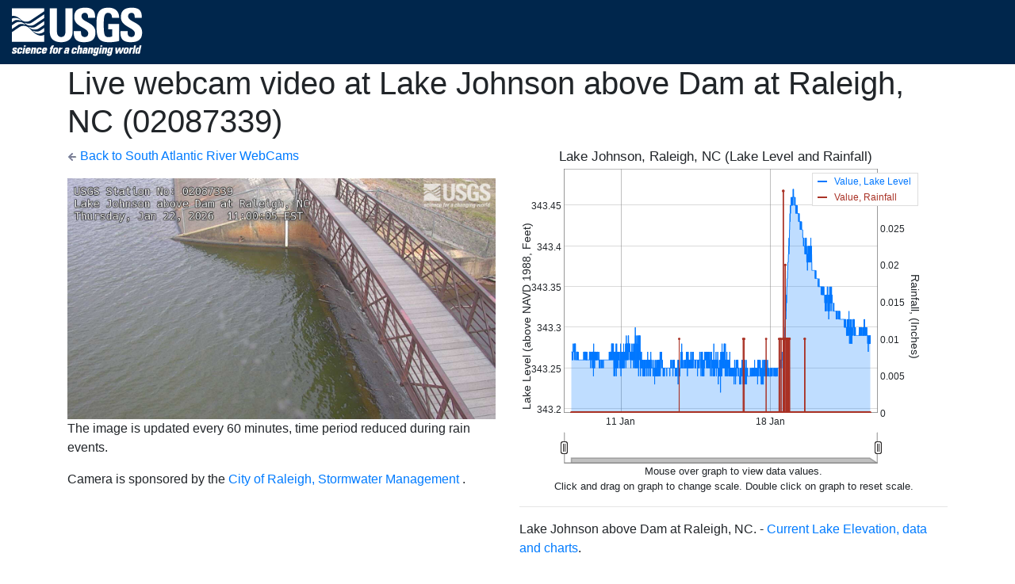

--- FILE ---
content_type: text/html; charset=UTF-8
request_url: https://nc.water.usgs.gov/rivercam/webcam-lakejohnson.php
body_size: 13153
content:
<!doctype html>
<html>
<head>
<!-- Google Tag Manager -->
<script>(function(w,d,s,l,i){w[l]=w[l]||[];w[l].push({'gtm.start':
new Date().getTime(),event:'gtm.js'});var f=d.getElementsByTagName(s)[0],
j=d.createElement(s),dl=l!='dataLayer'?'&l='+l:'';j.async=true;j.src=
'https://www.googletagmanager.com/gtm.js?id='+i+dl;f.parentNode.insertBefore(j,f);
})(window,document,'script','dataLayer','GTM-TKQR8KP');</script>
<!-- End Google Tag Manager -->	
	
<meta charset="utf-8">
<meta name="viewport" content="width=device-width, initial-scale=1">
<title>USGS River webcams - Lake Johnson above Dam at Raleigh, NC (02087339) </title>
		
	    <!-- Bootstrap CSS -->
    <link href="https://stackpath.bootstrapcdn.com/bootstrap/4.1.0/css/bootstrap.min.css" rel="stylesheet" integrity="sha384-9gVQ4dYFwwWSjIDZnLEWnxCjeSWFphJiwGPXr1jddIhOegiu1FwO5qRGvFXOdJZ4" crossorigin="anonymous">
	
    
    <link href="/drupalSA/stylesheets/common.css" rel="stylesheet" type="text/css" media="screen" />
	<link href="/drupalSA/stylesheets/custom.css" rel="stylesheet" type="text/css" media="screen" />
	<!-- HTML5 shim and Respond.js for IE8 support of HTML5 elements and media queries -->
		<!--[if lt IE 9]>
		<script src="//html5shiv.googlecode.com/svn/trunk/html5.js"></script>
	   <script src="https://oss.maxcdn.com/respond/1.4.2/respond.min.js"></script>
	  <![endif]-->

	<script
  src="https://code.jquery.com/jquery-3.2.1.min.js"
  integrity="sha256-hwg4gsxgFZhOsEEamdOYGBf13FyQuiTwlAQgxVSNgt4="
  crossorigin="anonymous"></script>
  <script src="https://stackpath.bootstrapcdn.com/bootstrap/4.1.0/js/bootstrap.bundle.min.js" integrity="sha384-lZmvU/TzxoIQIOD9yQDEpvxp6wEU32Fy0ckUgOH4EIlMOCdR823rg4+3gWRwnX1M" crossorigin="anonymous"></script>
	
	<!-- GWIS JSAPI 2.1 -->
	<link rel="stylesheet" href="./includes/gwis2_1/gwis.min.css">
	<script src="./includes/gwis2_1/gwis.min.js"></script>
	
	<!--HDrelay script
	<script src="https://manage.hdrelay.com/js/hdrelay.js" type="text/javascript"></script>
-->

	<!--analyitics-->
	<?php/*southatlantic include ($_SERVER['DOCUMENT_ROOT'].'/water/southatlantic/includes/google-analytics.html'); */?>
	
	<!-- nc.water -->
	<!--2024 php8 warning
		-->
	
	<!--analyitics 4 (NC only)-->
	<!--#include virtual="/includes/google-analytics4.html" -->	
	
	<!-- national 
	<script type="application/javascript" src="https://www2.usgs.gov/scripts/analytics/usgs-analytics.js"></script>
-->
		<!-- Global site tag (gtag.js) - Google Analytics 4 (NC only)-->
	<script async src="https://www.googletagmanager.com/gtag/js?id=G-P8SD497S6K"></script>
	<script>
	  window.dataLayer = window.dataLayer || [];
	  function gtag(){dataLayer.push(arguments);}
	  gtag('js', new Date());

	  gtag('config', 'G-P8SD497S6K');
	</script>
	
</head>

<body>
	<!-- Google Tag Manager (noscript) -->
	<noscript><iframe sandbox src="https://www.googletagmanager.com/ns.html?id=GTM-TKQR8KP"
	height="0" width="0" style="display:none;visibility:hidden"></iframe></noscript>
	<!-- End Google Tag Manager (noscript) -->	
	
		<header id="navbar" class="header-nav"  role="banner">
	  <div class="tmp-container">
		  <!-- primary navigation bar -->
			<!-- search bar-->
		  <div class="header-search">
		   <a class="logo-header" href="https://www.usgs.gov/index.html" title="Home">
			  <img class="img"  src="./images/logo.png"  alt="Home" />
			</a>
<!--			<form action="https://www.usgs.gov/science-explorer-results" method="GET" id="search-box">
			 <div class="fa-wrapper"><label for="se_search" class="only">Search</label>
			  <input id="se_search" type="search" name="es" placeholder="Search">
			  <button class="fa fa-search" type="submit">
				<span class="only">Search</span>
				 </button></div>
			</form>-->
		  </div>
		  <!-- end search bar-->
		</div> 
		<!-- end header-container-->
	</header>	
	
	<div class="container">
		<!--navigation bar
      <nav style="clear: both" class="navbar navbar-expand-lg navbar-light rounded">		
        <div>
			<ul class="navbar-nav">
				<li class="nav-item">
				  <a class="nav-link" href="./NWSgmapReplace2.php">NWS Overlay</a>
				</li>
				<li class="nav-item">
				  <a class="nav-link" href="./NWSgmapReplace2GA.php">GA gages</a>
				</li>
				<li class="nav-item">
				  <a class="nav-link" href="./NWSgmapReplace2SC.php">SC gages</a>
				</li>
				<li class="nav-item active">
				  <a class="nav-link" href="./NWSgmapReplace2NC.php">NC gages</a>
				</li>
          	</ul>
        </div>
      </nav>-->		
	<h1>Live webcam video at Lake Johnson above Dam at Raleigh, NC (02087339)</h1>		
		<main role="main">

			<div class="row">

				<div class="col-sm-6"  >
					<p><a href="https://www.usgs.gov/centers/sa-water/science/webcams-south-atlantic-water-science-center?qt-science_center_objects=1#qt-science_center_objects"><img src="/frameworkfiles/images/icons/backicon.gif" width="12" height="10" alt=""></a> <a href="https://www.usgs.gov/centers/sa-water/science/river-webcams-south-atlantic-water-science-center-georgia-north-and-south?qt-science_center_objects=0#qt-science_center_objects">Back to South Atlantic River WebCams</a></p>					
					<!--
					<div id="webcam_holder">
						<p>Our camera is experiencing technical difficulties</p>
					</div>
					
					
					<script type="text/javascript">
							HDRelay.create({target:'webcam_holder',id:'05dd4e23-999a-420e-a5f0-a4ebf876efda'});
					</script>
					-->
					<!--trying fast cron 2024_07_16<img src="./images/nc02087339.jpg" style="display: block; width: 100%;" alt="Lake Johnson Web Camera, Raleigh, NC"/>-->
					<!--<img src="./images/imagesFast/nc02087339.jpg" style="display: block; width: 100%;" alt="Lake Johnson Web Camera, Raleigh, NC"/>-->
					<a href="https://usgs-nims-images.s3.amazonaws.com/overlay/NC_Lake_Johnson_above_Dam_at_Raleigh/NC_Lake_Johnson_above_Dam_at_Raleigh_newest.jpg" target="_blank" alt="latest image of Lake Johnson Web Camera, Raleigh, NC">
					<img src="https://usgs-nims-images.s3.amazonaws.com/overlay/NC_Lake_Johnson_above_Dam_at_Raleigh/NC_Lake_Johnson_above_Dam_at_Raleigh_newest.jpg" style="display: block; width: 100%;" alt="Lake Johnson Web Camera, Raleigh, NC"/></a>
					<p>The image is updated every 60 minutes, time period reduced during rain events.</p>



					<p>Camera is sponsored by the <a href="https://raleighnc.gov/stormwater" target="_blank">City of Raleigh, Stormwater Management</a> .</p>
				</div>
				<div class="col-sm-6" >
					<div id="rainfall" style="width:95%; height:400px;"></div>
					<script>
						gwis.plot({
							dataType: 'iv',
							period : 'p14d',
							div: 'rainfall',
							dygraphOptions: {
								//legend: 'follow',
								title : 'Lake Johnson, Raleigh, NC (Lake Level and Rainfall)',
								y2label: 'Rainfall, (Inches)',
								ylabel: 'Lake Level (above NAVD 1988, Feet)',
							},
							series : { 
								'Lake Level' : { parameterCode:'62615', siteNumber:'02087339', color: '#07f', fillGraph: true,},
								'Rainfall' : { axis: 'y2', parameterCode:'00045', siteNumber:'354546078422045', color: '#a93226',drawPoints: true,},

							},
							
						});
					</script>
					<p style="font-size: 0.8em; text-align: center;">Mouse over graph to view data values.<br/> Click and drag on graph to change scale. Double click on graph to reset scale.</p>
					<hr/>
					<p>Lake Johnson above Dam at Raleigh, NC. - <a href="https://waterdata.usgs.gov/monitoring-location/02087339/#parameterCode=62615&period=P7D" target="_blank">Current Lake Elevation, data and charts</a>.</p>

<!--					<figure>
						<img 
						src="https://labs.waterdata.usgs.gov/api/graph-images/monitoring-location/02087339/?parameterCode=62615"
						alt="A line graph showing 7 days of hydrological data.  The line is orange, with black axes" style="display: block; width: 100%;"
						>
						<figcaption>
						  
						</figcaption>
					</figure>
-->
					<p>Rainfall <a href="https://waterdata.usgs.gov/monitoring-location/354546078422045/#parameterCode=00045&period=P7D" target="_blank">data </a> is also available for Lake Johnson.</p>


				</div>			
				<hr/>
				
			</div>			

				
		</main>
	
	</div><!--end container-->
		<footer class="footer">
		<div class="tmp-container">
			<!-- .footer-wrap -->
				<!-- .footer-doi -->
				<div class="footer-doi">
					<!-- footer nav links -->
					<ul class="menu nav">
						<li class="first leaf menu-links menu-level-1"><a href="https://www.doi.gov/privacy">DOI Privacy Policy</a></li>
						<li class="leaf menu-links menu-level-1"><a href="https://www.usgs.gov/laws/policies_notices.html">Legal</a></li>
						<li class="leaf menu-links menu-level-1"><a href="https://www2.usgs.gov/laws/accessibility.html">Accessibility</a></li>
						<li class="leaf menu-links menu-level-1"><a href="https://www.usgs.gov/sitemap.html">Site Map</a></li>
						<li class="last leaf menu-links menu-level-1"><a href="https://answers.usgs.gov/">Contact USGS</a></li>
					</ul>
					<!--/ footer nav links -->      
				</div>
				<!-- /.footer-doi -->

				<hr style="clear: both;">

			<!-- .footer-utl-links -->
			<div class="footer-doi">
				<ul class="menu nav">
					<li class="first leaf menu-links menu-level-1"><a href="https://www.doi.gov/">U.S. Department of the Interior</a></li>
					<li class="leaf menu-links menu-level-1"><a href="https://www.doioig.gov/">DOI Inspector General</a></li>
					<li class="leaf menu-links menu-level-1"><a href="https://www.whitehouse.gov/">White House</a></li>
					<!--DNW 2018_03_20<li class="leaf menu-links menu-level-1"><a href="https://www.whitehouse.gov/omb/e-gov/">E-gov</a></li>-->
					<!--DNW 2018_03_20<li class="leaf menu-links menu-level-1"><a href="https://www.whitehouse.gov/open">Open Government</a></li>-->
					<li class="leaf menu-links menu-level-1"><a href="https://www.doi.gov/pmb/eeo/no-fear-act">No Fear Act</a></li>
					<li class="last leaf menu-links menu-level-1"><a href="https://www2.usgs.gov/foia">FOIA</a></li>
				</ul>
			</div>			
			<!-- /.footer-utl-links -->
			<!-- .footer-social-links -->
			<div class="footer-social-links">
				<ul class="social">
					<li class="follow">Follow</li>
					<li class="twitter">
						<a href="https://twitter.com/usgs" target="_blank">
							<i class="fa fa-twitter-square"><span class="only">Twitter</span></i>
						</a>
					</li>
					<li class="facebook">
						<a href="https://facebook.com/usgeologicalsurvey" target="_blank">
							<i class="fa fa-facebook-square"><span class="only">Facebook</span></i>
						</a>
					</li>
					<li class="googleplus">
						<a href="https://plus.google.com/112624925658443863798/posts" target="_blank">
							<i class="fa fa-google-plus-square"><span class="only">Google+</span></i>
						</a>
					</li>
					<li class="github">
						<a href="https://github.com/usgs" target="_blank">
							<i class="fa fa-github"><span class="only">GitHub</span></i>
						</a>
					</li>
					<li class="flickr">
						<a href="https://flickr.com/usgeologicalsurvey" target="_blank">
							<i class="fa fa-flickr"><span class="only">Flickr</span></i>
						</a>
					</li>
					<li class="youtube">
						<a href="http://youtube.com/usgs" target="_blank">
							<i class="fa fa-youtube-play"><span class="only">YouTube</span></i>
						</a>
					</li>
					<li class="instagram">
						<a href="https://instagram.com/usgs" target="_blank">
							<i class="fa fa-instagram"><span class="only">Instagram</span></i>
						</a>
					</li>
				</ul>
			</div>
			<!-- /.footer-social-links -->
		</div>
			<!-- /.footer-wrap -->	
	</footer>
	<!-- END USGS Footer Template- -->
	<!-- Google Tag Manager (noscript) -->
	<noscript><iframe src="https://www.googletagmanager.com/ns.html?id=GTM-TKQR8KP"
	height="0" width="0" style="display:none;visibility:hidden"></iframe></noscript>
	<!-- End Google Tag Manager (noscript) -->


	
</body>
	
<script>
	//wsURL = `https://waterservices.usgs.gov/nwis/iv/?format=rdb&sites=${station}&period=P${daysOfData}D&parameterCd=00045,63680,99407&siteStatus;

	//hold ready() call until after data is retrieved
	$.holdReady(true);

	var ecoliJSON = null;
	var rainJSON = null;
	var turbidityJSON = null;
	var rainGage = "354546078422045";
	var rainParaCode = "";

	//retrieve turbidity 
	//"https://waterservices.usgs.gov/nwis/iv/?format=json&sites=" + rainGage + "&parameterCd=00045&siteStatus=all",
	$.getJSON("https://waterservices.usgs.gov/nwis/iv/?format=json&sites=" + rainGage + "&period=P14D&parameterCd=00045&siteStatus=all",
	function(data) {
		rainfallJSON = data;
			
			//now allow ready() to be called
				$.holdReady(false);
				console.log("success");
			})		
				.done(function() {
					console.log("done");
			})
				.fail(function() {
					console.log("error");
			})
				.always(function() {
					console.log("always");
			});				
	

	
</script>

</html>

--- FILE ---
content_type: text/css
request_url: https://nc.water.usgs.gov/drupalSA/stylesheets/custom.css
body_size: 2942
content:
/* ================INSTRUCTIONS=================*/ 
/* By changing the info below, you can reduce the size of the logo or hide the search box. You can also override the standard font characteristics if you would like to use your own custom styles. In order for your changes to work though, you MUST include a reference in your HTML pages to both the common CSS file and custom CSS file in that order.

Instructions are provided below for customizing these classes. */

/* =============Width===============*/ 
/* BY DEFAULT, THERE IS NO MAX WIDTH:
If you want the want to restrict the width of the page, remove the comment out slashes and astricks surrounding the ".tmp-container  {max-width: 1170px;}". you can change the 1170px to a smaller/larger max width if you'd like */
 
/* .tmp-container {
	max-width: 1170px;
} */

/* =============Search===============*/ 
/* BY DEFAULT, Search box is displayed:
If you want the to hide the search, remove the comment out slashes and astricks surrounding the ".search-box {display:none;}" below.  */
 
/*
#search-box {
	display: none;
}
*/

/* =============LOGO===============*/ 
/* THE DEFAULT LOGO HEIGHT IS 65PX:
If you want the logo to be smaller (50px), comment out the ".logo-header img {height 65px;}" below and remove the comment out slashes and astricks surrounding the ".logo-header img {height: 50px...margin-top: 18px;}" and the header search input (so the search box size is reduced too). 50px is the MINIMUM HEIGHT for the logo. */
 .logo-header img {
    height: 65px;
}
/*
.logo-header img {
	height: 50px;
} 
.header-search input[type="search"] {
	height: 30px;
	margin-top: 16px;
}
.header-search button[type="submit"] {
	width: 26px;
	height: 30px;
	margin-top: 18px;
}
*/

/* =============STANDARD CONTENT===============*/ 
/* TO CHANGE THE TEXT SIZE OF THE CONTENT, FONT, ETC:
By default, USGS has set the font size, family, etc. in order to provide a consistent size for content across all pages. If you would prefer not to have any of these pre-defined formats, you can change them below. NOTE: header and footer will not be changed. */
#maincontent {
	font-family: 'Source Sans Pro',sans-serif;
	font-size: 14px;
    line-height: 1.42857;
    color: #333333;
    background-color: #fff;
	padding-left: 15px;
	padding-right: 15px;
}

/* =============SEARCH===============*/ 
/* THIS HIDES THE SEARCH BOX ON VERY SMALL DEVICES:
For simplification, search bar is visible on larger screens but is hidden on small screens. If you would prefer not to have the search box at all, you can remove the "@media (max-width:500px) {" and the second closing "}". below */
@media (max-width:500px) {
.header-search form { 
	display: none}
}

/* =============SOCIAL MEDIA===============*/ 
/* If you would prefer not to have the social media links, you can remove the comment out slashes and astricks surrounding the content below */
 /* .footer-social-links { 
	display: none} */

--- FILE ---
content_type: text/css
request_url: https://nc.water.usgs.gov/rivercam/includes/gwis2_1/gwis.min.css
body_size: 2401
content:
/*!
@file        GWIS API style sheet.
@summary     Graphing Water Information System (GWIS) JavaScript API.
@description A JavaScript API for creating USGS Water Services <https://waterservices.usgs.gov/> time-series plots using the dygraphs charting library <https://github.com/danvk/dygraphs/>.
@version     2.1
*/.gwis{-moz-user-select:none;-ms-user-select:none;-webkit-user-select:none;user-select:none}.gwis-overlay{height:100%;left:0;opacity:0;position:absolute;top:0;transform:scale(.95);transition:opacity .6s ease,transform .4s cubic-bezier(.7,-.5,.3,1.5);width:100%;z-index:0}.gwis-overlay.gwis-show{opacity:1;transform:scale(1);z-index:1}.gwis-loading{background:#fff5;color:#aaa8;font-family:Arial,Helvetica,sans-serif;font-size:18px}.gwis-loading>div{display:flex;height:100%;left:0;position:absolute;top:0;width:100%}.gwis-loading>div>div{margin:auto}.gwis-loading>div:nth-child(1)>div{-webkit-animation:gwis-rotate-z 2s linear infinite;animation:gwis-rotate-z 2s linear infinite;border:15px solid #ddd8;border-bottom:15px solid #8888;border-radius:50%;border-top:15px solid #8888;height:120px;width:120px}@-webkit-keyframes gwis-rotate-z{0%{transform:rotate(0)}100%{transform:rotate(360deg)}}@keyframes gwis-rotate-z{0%{transform:rotate(0)}100%{transform:rotate(360deg)}}.gwis-error{color:#bbb;display:flex;font-size:30px}.gwis-error>div{margin:auto}.gwis .dygraph-label{font-size:85%;text-align:center}.gwis .dygraph-title{margin-left:50px;text-align:left}.gwis .dygraph-label-rotate-right{transform:rotate(-90deg)}.gwis .dygraph-label-rotate-left{transform:rotate(90deg)}.gwis .dygraph-axis-label{font-size:85%;overflow:hidden}.gwis .dygraph-legend{background:#fff;border:1px solid #ddd;color:#222;display:inline-block;font-size:12px;opacity:1;overflow:hidden;padding:0 5px;position:absolute;transition:opacity .2s;white-space:nowrap;z-index:10}.gwis .dygraph-legend:hover{opacity:.1}.gwis-fixed-legend .dygraph-legend{left:inherit!important;margin:5px 10px;right:0}.gwis .dygraph-legend-dash,.gwis .dygraph-legend-line{border-bottom-style:solid;border-bottom-width:2px;bottom:.5ex;display:inline-block;height:1px;position:relative}.dygraph-legend-line{padding-left:1em}.gwis .dygraph-roller{position:absolute}.gwis .dygraph-annotation{overflow:hidden;position:absolute}.gwis .dygraph-default-annotation{background-color:#fff;border:1px solid #444;text-align:center}

--- FILE ---
content_type: text/plain;charset=UTF-8
request_url: https://waterservices.usgs.gov/nwis/iv/?format=rdb,1.0&period=p14d&sites=02087339&parmCd=62615
body_size: 14060
content:
# ---------------------------------- WARNING ----------------------------------------
# Some of the data that you have obtained from this U.S. Geological Survey database may not 
# have received Director's approval.  Any such data values are qualified as provisional and 
# are subject to revision.  Provisional data are released on the condition that neither the 
# USGS nor the United States Government may be held liable for any damages resulting from its use.
#  Go to http://help.waterdata.usgs.gov/policies/provisional-data-statement for more information.
#
# File-format description:  http://help.waterdata.usgs.gov/faq/about-tab-delimited-output
# Automated-retrieval info: http://help.waterdata.usgs.gov/faq/automated-retrievals
#
# Contact:   gs-w_support_nwisweb@usgs.gov
# retrieved: 2026-01-22 11:29:22 -05:00	(natwebsdas01)
#
# Data for the following 1 site(s) are contained in this file
#    USGS 02087339 LAKE JOHNSON ABOVE DAM AT RALEIGH, NC
# -----------------------------------------------------------------------------------
#
# TS_ID - An internal number representing a time series.
#
# Data provided for site 02087339
#    TS_ID       Parameter Description
#    302283      62615     Lake or reservoir water surface elevation above NAVD 1988, feet
#
# Data-value qualification codes included in this output:
#     P  Provisional data subject to revision.
#
agency_cd	site_no	datetime	tz_cd	302283_62615	302283_62615_cd
5s	15s	20d	6s	14n	10s
USGS	02087339	2026-01-08 11:30	EST	343.27	P
USGS	02087339	2026-01-08 11:35	EST	343.27	P
USGS	02087339	2026-01-08 11:40	EST	343.27	P
USGS	02087339	2026-01-08 11:45	EST	343.27	P
USGS	02087339	2026-01-08 11:50	EST	343.27	P
USGS	02087339	2026-01-08 11:55	EST	343.27	P
USGS	02087339	2026-01-08 12:00	EST	343.27	P
USGS	02087339	2026-01-08 12:05	EST	343.27	P
USGS	02087339	2026-01-08 12:10	EST	343.27	P
USGS	02087339	2026-01-08 12:15	EST	343.27	P
USGS	02087339	2026-01-08 12:20	EST	343.27	P
USGS	02087339	2026-01-08 12:25	EST	343.26	P
USGS	02087339	2026-01-08 12:30	EST	343.27	P
USGS	02087339	2026-01-08 12:35	EST	343.27	P
USGS	02087339	2026-01-08 12:40	EST	343.27	P
USGS	02087339	2026-01-08 12:45	EST	343.26	P
USGS	02087339	2026-01-08 12:50	EST	343.27	P
USGS	02087339	2026-01-08 12:55	EST	343.26	P
USGS	02087339	2026-01-08 13:00	EST	343.26	P
USGS	02087339	2026-01-08 13:05	EST	343.27	P
USGS	02087339	2026-01-08 13:10	EST	343.27	P
USGS	02087339	2026-01-08 13:15	EST	343.27	P
USGS	02087339	2026-01-08 13:20	EST	343.26	P
USGS	02087339	2026-01-08 13:25	EST	343.26	P
USGS	02087339	2026-01-08 13:30	EST	343.28	P
USGS	02087339	2026-01-08 13:35	EST	343.27	P
USGS	02087339	2026-01-08 13:40	EST	343.27	P
USGS	02087339	2026-01-08 13:45	EST	343.27	P
USGS	02087339	2026-01-08 13:50	EST	343.27	P
USGS	02087339	2026-01-08 13:55	EST	343.27	P
USGS	02087339	2026-01-08 14:00	EST	343.27	P
USGS	02087339	2026-01-08 14:05	EST	343.27	P
USGS	02087339	2026-01-08 14:10	EST	343.27	P
USGS	02087339	2026-01-08 14:15	EST	343.27	P
USGS	02087339	2026-01-08 14:20	EST	343.27	P
USGS	02087339	2026-01-08 14:25	EST	343.27	P
USGS	02087339	2026-01-08 14:30	EST	343.27	P
USGS	02087339	2026-01-08 14:35	EST	343.27	P
USGS	02087339	2026-01-08 14:40	EST	343.28	P
USGS	02087339	2026-01-08 14:45	EST	343.27	P
USGS	02087339	2026-01-08 14:50	EST	343.27	P
USGS	02087339	2026-01-08 14:55	EST	343.27	P
USGS	02087339	2026-01-08 15:00	EST	343.28	P
USGS	02087339	2026-01-08 15:05	EST	343.27	P
USGS	02087339	2026-01-08 15:10	EST	343.27	P
USGS	02087339	2026-01-08 15:15	EST	343.26	P
USGS	02087339	2026-01-08 15:20	EST	343.27	P
USGS	02087339	2026-01-08 15:25	EST	343.26	P
USGS	02087339	2026-01-08 15:30	EST	343.27	P
USGS	02087339	2026-01-08 15:35	EST	343.27	P
USGS	02087339	2026-01-08 15:40	EST	343.27	P
USGS	02087339	2026-01-08 15:45	EST	343.27	P
USGS	02087339	2026-01-08 15:50	EST	343.27	P
USGS	02087339	2026-01-08 15:55	EST	343.28	P
USGS	02087339	2026-01-08 16:00	EST	343.27	P
USGS	02087339	2026-01-08 16:05	EST	343.28	P
USGS	02087339	2026-01-08 16:10	EST	343.27	P
USGS	02087339	2026-01-08 16:15	EST	343.27	P
USGS	02087339	2026-01-08 16:20	EST	343.26	P
USGS	02087339	2026-01-08 16:25	EST	343.26	P
USGS	02087339	2026-01-08 16:30	EST	343.26	P
USGS	02087339	2026-01-08 16:35	EST	343.26	P
USGS	02087339	2026-01-08 16:40	EST	343.26	P
USGS	02087339	2026-01-08 16:45	EST	343.26	P
USGS	02087339	2026-01-08 16:50	EST	343.26	P
USGS	02087339	2026-01-08 16:55	EST	343.26	P
USGS	02087339	2026-01-08 17:00	EST	343.26	P
USGS	02087339	2026-01-08 17:05	EST	343.26	P
USGS	02087339	2026-01-08 17:10	EST	343.26	P
USGS	02087339	2026-01-08 17:15	EST	343.26	P
USGS	02087339	2026-01-08 17:20	EST	343.26	P
USGS	02087339	2026-01-08 17:25	EST	343.27	P
USGS	02087339	2026-01-08 17:30	EST	343.26	P
USGS	02087339	2026-01-08 17:35	EST	343.27	P
USGS	02087339	2026-01-08 17:40	EST	343.27	P
USGS	02087339	2026-01-08 17:45	EST	343.27	P
USGS	02087339	2026-01-08 17:50	EST	343.27	P
USGS	02087339	2026-01-08 17:55	EST	343.27	P
USGS	02087339	2026-01-08 18:00	EST	343.27	P
USGS	02087339	2026-01-08 18:05	EST	343.27	P
USGS	02087339	2026-01-08 18:10	EST	343.27	P
USGS	02087339	2026-01-08 18:15	EST	343.27	P
USGS	02087339	2026-01-08 18:20	EST	343.27	P
USGS	02087339	2026-01-08 18:25	EST	343.27	P
USGS	02087339	2026-01-08 18:30	EST	343.26	P
USGS	02087339	2026-01-08 18:35	EST	343.26	P
USGS	02087339	2026-01-08 18:40	EST	343.26	P
USGS	02087339	2026-01-08 18:45	EST	343.27	P
USGS	02087339	2026-01-08 18:50	EST	343.27	P
USGS	02087339	2026-01-08 18:55	EST	343.27	P
USGS	02087339	2026-01-08 19:00	EST	343.26	P
USGS	02087339	2026-01-08 19:05	EST	343.26	P
USGS	02087339	2026-01-08 19:10	EST	343.26	P
USGS	02087339	2026-01-08 19:15	EST	343.27	P
USGS	02087339	2026-01-08 19:20	EST	343.26	P
USGS	02087339	2026-01-08 19:25	EST	343.26	P
USGS	02087339	2026-01-08 19:30	EST	343.26	P
USGS	02087339	2026-01-08 19:35	EST	343.26	P
USGS	02087339	2026-01-08 19:40	EST	343.26	P
USGS	02087339	2026-01-08 19:45	EST	343.26	P
USGS	02087339	2026-01-08 19:50	EST	343.26	P
USGS	02087339	2026-01-08 19:55	EST	343.26	P
USGS	02087339	2026-01-08 20:00	EST	343.26	P
USGS	02087339	2026-01-08 20:05	EST	343.26	P
USGS	02087339	2026-01-08 20:10	EST	343.26	P
USGS	02087339	2026-01-08 20:15	EST	343.26	P
USGS	02087339	2026-01-08 20:20	EST	343.26	P
USGS	02087339	2026-01-08 20:25	EST	343.26	P
USGS	02087339	2026-01-08 20:30	EST	343.26	P
USGS	02087339	2026-01-08 20:35	EST	343.26	P
USGS	02087339	2026-01-08 20:40	EST	343.26	P
USGS	02087339	2026-01-08 20:45	EST	343.26	P
USGS	02087339	2026-01-08 20:50	EST	343.26	P
USGS	02087339	2026-01-08 20:55	EST	343.26	P
USGS	02087339	2026-01-08 21:00	EST	343.26	P
USGS	02087339	2026-01-08 21:05	EST	343.26	P
USGS	02087339	2026-01-08 21:10	EST	343.26	P
USGS	02087339	2026-01-08 21:15	EST	343.26	P
USGS	02087339	2026-01-08 21:20	EST	343.26	P
USGS	02087339	2026-01-08 21:25	EST	343.26	P
USGS	02087339	2026-01-08 21:30	EST	343.26	P
USGS	02087339	2026-01-08 21:35	EST	343.26	P
USGS	02087339	2026-01-08 21:40	EST	343.26	P
USGS	02087339	2026-01-08 21:45	EST	343.26	P
USGS	02087339	2026-01-08 21:50	EST	343.26	P
USGS	02087339	2026-01-08 21:55	EST	343.26	P
USGS	02087339	2026-01-08 22:00	EST	343.26	P
USGS	02087339	2026-01-08 22:05	EST	343.26	P
USGS	02087339	2026-01-08 22:10	EST	343.26	P
USGS	02087339	2026-01-08 22:15	EST	343.26	P
USGS	02087339	2026-01-08 22:20	EST	343.26	P
USGS	02087339	2026-01-08 22:25	EST	343.26	P
USGS	02087339	2026-01-08 22:30	EST	343.26	P
USGS	02087339	2026-01-08 22:35	EST	343.26	P
USGS	02087339	2026-01-08 22:40	EST	343.26	P
USGS	02087339	2026-01-08 22:45	EST	343.26	P
USGS	02087339	2026-01-08 22:50	EST	343.26	P
USGS	02087339	2026-01-08 22:55	EST	343.26	P
USGS	02087339	2026-01-08 23:00	EST	343.26	P
USGS	02087339	2026-01-08 23:05	EST	343.26	P
USGS	02087339	2026-01-08 23:10	EST	343.26	P
USGS	02087339	2026-01-08 23:15	EST	343.26	P
USGS	02087339	2026-01-08 23:20	EST	343.26	P
USGS	02087339	2026-01-08 23:25	EST	343.26	P
USGS	02087339	2026-01-08 23:30	EST	343.26	P
USGS	02087339	2026-01-08 23:35	EST	343.26	P
USGS	02087339	2026-01-08 23:40	EST	343.26	P
USGS	02087339	2026-01-08 23:45	EST	343.26	P
USGS	02087339	2026-01-08 23:50	EST	343.26	P
USGS	02087339	2026-01-08 23:55	EST	343.26	P
USGS	02087339	2026-01-09 00:00	EST	343.26	P
USGS	02087339	2026-01-09 00:05	EST	343.26	P
USGS	02087339	2026-01-09 00:10	EST	343.26	P
USGS	02087339	2026-01-09 00:15	EST	343.26	P
USGS	02087339	2026-01-09 00:20	EST	343.26	P
USGS	02087339	2026-01-09 00:25	EST	343.26	P
USGS	02087339	2026-01-09 00:30	EST	343.26	P
USGS	02087339	2026-01-09 00:35	EST	343.26	P
USGS	02087339	2026-01-09 00:40	EST	343.26	P
USGS	02087339	2026-01-09 00:45	EST	343.26	P
USGS	02087339	2026-01-09 00:50	EST	343.26	P
USGS	02087339	2026-01-09 00:55	EST	343.26	P
USGS	02087339	2026-01-09 01:00	EST	343.26	P
USGS	02087339	2026-01-09 01:05	EST	343.26	P
USGS	02087339	2026-01-09 01:10	EST	343.26	P
USGS	02087339	2026-01-09 01:15	EST	343.26	P
USGS	02087339	2026-01-09 01:20	EST	343.27	P
USGS	02087339	2026-01-09 01:25	EST	343.26	P
USGS	02087339	2026-01-09 01:30	EST	343.26	P
USGS	02087339	2026-01-09 01:35	EST	343.26	P
USGS	02087339	2026-01-09 01:40	EST	343.26	P
USGS	02087339	2026-01-09 01:45	EST	343.26	P
USGS	02087339	2026-01-09 01:50	EST	343.26	P
USGS	02087339	2026-01-09 01:55	EST	343.27	P
USGS	02087339	2026-01-09 02:00	EST	343.27	P
USGS	02087339	2026-01-09 02:05	EST	343.27	P
USGS	02087339	2026-01-09 02:10	EST	343.27	P
USGS	02087339	2026-01-09 02:15	EST	343.26	P
USGS	02087339	2026-01-09 02:20	EST	343.26	P
USGS	02087339	2026-01-09 02:25	EST	343.26	P
USGS	02087339	2026-01-09 02:30	EST	343.26	P
USGS	02087339	2026-01-09 02:35	EST	343.26	P
USGS	02087339	2026-01-09 02:40	EST	343.27	P
USGS	02087339	2026-01-09 02:45	EST	343.27	P
USGS	02087339	2026-01-09 02:50	EST	343.27	P
USGS	02087339	2026-01-09 02:55	EST	343.27	P
USGS	02087339	2026-01-09 03:00	EST	343.27	P
USGS	02087339	2026-01-09 03:05	EST	343.27	P
USGS	02087339	2026-01-09 03:10	EST	343.27	P
USGS	02087339	2026-01-09 03:15	EST	343.27	P
USGS	02087339	2026-01-09 03:20	EST	343.26	P
USGS	02087339	2026-01-09 03:25	EST	343.27	P
USGS	02087339	2026-01-09 03:30	EST	343.27	P
USGS	02087339	2026-01-09 03:35	EST	343.27	P
USGS	02087339	2026-01-09 03:40	EST	343.26	P
USGS	02087339	2026-01-09 03:45	EST	343.27	P
USGS	02087339	2026-01-09 03:50	EST	343.26	P
USGS	02087339	2026-01-09 03:55	EST	343.26	P
USGS	02087339	2026-01-09 04:00	EST	343.26	P
USGS	02087339	2026-01-09 04:05	EST	343.26	P
USGS	02087339	2026-01-09 04:10	EST	343.26	P
USGS	02087339	2026-01-09 04:15	EST	343.27	P
USGS	02087339	2026-01-09 04:20	EST	343.27	P
USGS	02087339	2026-01-09 04:25	EST	343.26	P
USGS	02087339	2026-01-09 04:30	EST	343.26	P
USGS	02087339	2026-01-09 04:35	EST	343.27	P
USGS	02087339	2026-01-09 04:40	EST	343.26	P
USGS	02087339	2026-01-09 04:45	EST	343.27	P
USGS	02087339	2026-01-09 04:50	EST	343.27	P
USGS	02087339	2026-01-09 04:55	EST	343.26	P
USGS	02087339	2026-01-09 05:00	EST	343.26	P
USGS	02087339	2026-01-09 05:05	EST	343.26	P
USGS	02087339	2026-01-09 05:10	EST	343.27	P
USGS	02087339	2026-01-09 05:15	EST	343.26	P
USGS	02087339	2026-01-09 05:20	EST	343.26	P
USGS	02087339	2026-01-09 05:25	EST	343.26	P
USGS	02087339	2026-01-09 05:30	EST	343.26	P
USGS	02087339	2026-01-09 05:35	EST	343.26	P
USGS	02087339	2026-01-09 05:40	EST	343.26	P
USGS	02087339	2026-01-09 05:45	EST	343.26	P
USGS	02087339	2026-01-09 05:50	EST	343.26	P
USGS	02087339	2026-01-09 05:55	EST	343.26	P
USGS	02087339	2026-01-09 06:00	EST	343.26	P
USGS	02087339	2026-01-09 06:05	EST	343.26	P
USGS	02087339	2026-01-09 06:10	EST	343.26	P
USGS	02087339	2026-01-09 06:15	EST	343.26	P
USGS	02087339	2026-01-09 06:20	EST	343.26	P
USGS	02087339	2026-01-09 06:25	EST	343.26	P
USGS	02087339	2026-01-09 06:30	EST	343.26	P
USGS	02087339	2026-01-09 06:35	EST	343.26	P
USGS	02087339	2026-01-09 06:40	EST	343.26	P
USGS	02087339	2026-01-09 06:45	EST	343.26	P
USGS	02087339	2026-01-09 06:50	EST	343.26	P
USGS	02087339	2026-01-09 06:55	EST	343.26	P
USGS	02087339	2026-01-09 07:00	EST	343.26	P
USGS	02087339	2026-01-09 07:05	EST	343.26	P
USGS	02087339	2026-01-09 07:10	EST	343.26	P
USGS	02087339	2026-01-09 07:15	EST	343.26	P
USGS	02087339	2026-01-09 07:20	EST	343.26	P
USGS	02087339	2026-01-09 07:25	EST	343.26	P
USGS	02087339	2026-01-09 07:30	EST	343.26	P
USGS	02087339	2026-01-09 07:35	EST	343.26	P
USGS	02087339	2026-01-09 07:40	EST	343.26	P
USGS	02087339	2026-01-09 07:45	EST	343.27	P
USGS	02087339	2026-01-09 07:50	EST	343.27	P
USGS	02087339	2026-01-09 07:55	EST	343.27	P
USGS	02087339	2026-01-09 08:00	EST	343.27	P
USGS	02087339	2026-01-09 08:05	EST	343.27	P
USGS	02087339	2026-01-09 08:10	EST	343.27	P
USGS	02087339	2026-01-09 08:15	EST	343.26	P
USGS	02087339	2026-01-09 08:20	EST	343.27	P
USGS	02087339	2026-01-09 08:25	EST	343.27	P
USGS	02087339	2026-01-09 08:30	EST	343.27	P
USGS	02087339	2026-01-09 08:35	EST	343.27	P
USGS	02087339	2026-01-09 08:40	EST	343.27	P
USGS	02087339	2026-01-09 08:45	EST	343.27	P
USGS	02087339	2026-01-09 08:50	EST	343.26	P
USGS	02087339	2026-01-09 08:55	EST	343.27	P
USGS	02087339	2026-01-09 09:00	EST	343.26	P
USGS	02087339	2026-01-09 09:05	EST	343.25	P
USGS	02087339	2026-01-09 09:10	EST	343.26	P
USGS	02087339	2026-01-09 09:15	EST	343.26	P
USGS	02087339	2026-01-09 09:20	EST	343.26	P
USGS	02087339	2026-01-09 09:25	EST	343.26	P
USGS	02087339	2026-01-09 09:30	EST	343.26	P
USGS	02087339	2026-01-09 09:35	EST	343.26	P
USGS	02087339	2026-01-09 09:40	EST	343.26	P
USGS	02087339	2026-01-09 09:45	EST	343.26	P
USGS	02087339	2026-01-09 09:50	EST	343.26	P
USGS	02087339	2026-01-09 09:55	EST	343.26	P
USGS	02087339	2026-01-09 10:00	EST	343.27	P
USGS	02087339	2026-01-09 10:05	EST	343.27	P
USGS	02087339	2026-01-09 10:10	EST	343.26	P
USGS	02087339	2026-01-09 10:15	EST	343.27	P
USGS	02087339	2026-01-09 10:20	EST	343.27	P
USGS	02087339	2026-01-09 10:25	EST	343.26	P
USGS	02087339	2026-01-09 10:30	EST	343.26	P
USGS	02087339	2026-01-09 10:35	EST	343.27	P
USGS	02087339	2026-01-09 10:40	EST	343.27	P
USGS	02087339	2026-01-09 10:45	EST	343.26	P
USGS	02087339	2026-01-09 10:50	EST	343.26	P
USGS	02087339	2026-01-09 10:55	EST	343.25	P
USGS	02087339	2026-01-09 11:00	EST	343.27	P
USGS	02087339	2026-01-09 11:05	EST	343.27	P
USGS	02087339	2026-01-09 11:10	EST	343.27	P
USGS	02087339	2026-01-09 11:15	EST	343.27	P
USGS	02087339	2026-01-09 11:20	EST	343.26	P
USGS	02087339	2026-01-09 11:25	EST	343.26	P
USGS	02087339	2026-01-09 11:30	EST	343.27	P
USGS	02087339	2026-01-09 11:35	EST	343.27	P
USGS	02087339	2026-01-09 11:40	EST	343.27	P
USGS	02087339	2026-01-09 11:45	EST	343.27	P
USGS	02087339	2026-01-09 11:50	EST	343.26	P
USGS	02087339	2026-01-09 11:55	EST	343.26	P
USGS	02087339	2026-01-09 12:00	EST	343.25	P
USGS	02087339	2026-01-09 12:05	EST	343.26	P
USGS	02087339	2026-01-09 12:10	EST	343.26	P
USGS	02087339	2026-01-09 12:15	EST	343.26	P
USGS	02087339	2026-01-09 12:20	EST	343.24	P
USGS	02087339	2026-01-09 12:25	EST	343.25	P
USGS	02087339	2026-01-09 12:30	EST	343.26	P
USGS	02087339	2026-01-09 12:35	EST	343.28	P
USGS	02087339	2026-01-09 12:40	EST	343.26	P
USGS	02087339	2026-01-09 12:45	EST	343.27	P
USGS	02087339	2026-01-09 12:50	EST	343.25	P
USGS	02087339	2026-01-09 12:55	EST	343.26	P
USGS	02087339	2026-01-09 13:00	EST	343.27	P
USGS	02087339	2026-01-09 13:05	EST	343.26	P
USGS	02087339	2026-01-09 13:10	EST	343.25	P
USGS	02087339	2026-01-09 13:15	EST	343.27	P
USGS	02087339	2026-01-09 13:20	EST	343.27	P
USGS	02087339	2026-01-09 13:25	EST	343.25	P
USGS	02087339	2026-01-09 13:30	EST	343.27	P
USGS	02087339	2026-01-09 13:35	EST	343.25	P
USGS	02087339	2026-01-09 13:40	EST	343.26	P
USGS	02087339	2026-01-09 13:45	EST	343.27	P
USGS	02087339	2026-01-09 13:50	EST	343.27	P
USGS	02087339	2026-01-09 13:55	EST	343.27	P
USGS	02087339	2026-01-09 14:00	EST	343.26	P
USGS	02087339	2026-01-09 14:05	EST	343.26	P
USGS	02087339	2026-01-09 14:10	EST	343.27	P
USGS	02087339	2026-01-09 14:15	EST	343.27	P
USGS	02087339	2026-01-09 14:20	EST	343.27	P
USGS	02087339	2026-01-09 14:25	EST	343.26	P
USGS	02087339	2026-01-09 14:30	EST	343.26	P
USGS	02087339	2026-01-09 14:35	EST	343.27	P
USGS	02087339	2026-01-09 14:40	EST	343.27	P
USGS	02087339	2026-01-09 14:45	EST	343.27	P
USGS	02087339	2026-01-09 14:50	EST	343.27	P
USGS	02087339	2026-01-09 14:55	EST	343.26	P
USGS	02087339	2026-01-09 15:00	EST	343.26	P
USGS	02087339	2026-01-09 15:05	EST	343.27	P
USGS	02087339	2026-01-09 15:10	EST	343.26	P
USGS	02087339	2026-01-09 15:15	EST	343.27	P
USGS	02087339	2026-01-09 15:20	EST	343.26	P
USGS	02087339	2026-01-09 15:25	EST	343.27	P
USGS	02087339	2026-01-09 15:30	EST	343.26	P
USGS	02087339	2026-01-09 15:35	EST	343.27	P
USGS	02087339	2026-01-09 15:40	EST	343.26	P
USGS	02087339	2026-01-09 15:45	EST	343.26	P
USGS	02087339	2026-01-09 15:50	EST	343.27	P
USGS	02087339	2026-01-09 15:55	EST	343.27	P
USGS	02087339	2026-01-09 16:00	EST	343.26	P
USGS	02087339	2026-01-09 16:05	EST	343.27	P
USGS	02087339	2026-01-09 16:10	EST	343.26	P
USGS	02087339	2026-01-09 16:15	EST	343.26	P
USGS	02087339	2026-01-09 16:20	EST	343.26	P
USGS	02087339	2026-01-09 16:25	EST	343.26	P
USGS	02087339	2026-01-09 16:30	EST	343.26	P
USGS	02087339	2026-01-09 16:35	EST	343.26	P
USGS	02087339	2026-01-09 16:40	EST	343.26	P
USGS	02087339	2026-01-09 16:45	EST	343.27	P
USGS	02087339	2026-01-09 16:50	EST	343.27	P
USGS	02087339	2026-01-09 16:55	EST	343.27	P
USGS	02087339	2026-01-09 17:00	EST	343.27	P
USGS	02087339	2026-01-09 17:05	EST	343.27	P
USGS	02087339	2026-01-09 17:10	EST	343.26	P
USGS	02087339	2026-01-09 17:15	EST	343.26	P
USGS	02087339	2026-01-09 17:20	EST	343.27	P
USGS	02087339	2026-01-09 17:25	EST	343.26	P
USGS	02087339	2026-01-09 17:30	EST	343.26	P
USGS	02087339	2026-01-09 17:35	EST	343.26	P
USGS	02087339	2026-01-09 17:40	EST	343.26	P
USGS	02087339	2026-01-09 17:45	EST	343.26	P
USGS	02087339	2026-01-09 17:50	EST	343.26	P
USGS	02087339	2026-01-09 17:55	EST	343.26	P
USGS	02087339	2026-01-09 18:00	EST	343.26	P
USGS	02087339	2026-01-09 18:05	EST	343.26	P
USGS	02087339	2026-01-09 18:10	EST	343.26	P
USGS	02087339	2026-01-09 18:15	EST	343.26	P
USGS	02087339	2026-01-09 18:20	EST	343.26	P
USGS	02087339	2026-01-09 18:25	EST	343.26	P
USGS	02087339	2026-01-09 18:30	EST	343.26	P
USGS	02087339	2026-01-09 18:35	EST	343.26	P
USGS	02087339	2026-01-09 18:40	EST	343.27	P
USGS	02087339	2026-01-09 18:45	EST	343.26	P
USGS	02087339	2026-01-09 18:50	EST	343.26	P
USGS	02087339	2026-01-09 18:55	EST	343.25	P
USGS	02087339	2026-01-09 19:00	EST	343.26	P
USGS	02087339	2026-01-09 19:05	EST	343.26	P
USGS	02087339	2026-01-09 19:10	EST	343.26	P
USGS	02087339	2026-01-09 19:15	EST	343.26	P
USGS	02087339	2026-01-09 19:20	EST	343.26	P
USGS	02087339	2026-01-09 19:25	EST	343.26	P
USGS	02087339	2026-01-09 19:30	EST	343.26	P
USGS	02087339	2026-01-09 19:35	EST	343.26	P
USGS	02087339	2026-01-09 19:40	EST	343.25	P
USGS	02087339	2026-01-09 19:45	EST	343.26	P
USGS	02087339	2026-01-09 19:50	EST	343.25	P
USGS	02087339	2026-01-09 19:55	EST	343.26	P
USGS	02087339	2026-01-09 20:00	EST	343.26	P
USGS	02087339	2026-01-09 20:05	EST	343.26	P
USGS	02087339	2026-01-09 20:10	EST	343.26	P
USGS	02087339	2026-01-09 20:15	EST	343.26	P
USGS	02087339	2026-01-09 20:20	EST	343.26	P
USGS	02087339	2026-01-09 20:25	EST	343.26	P
USGS	02087339	2026-01-09 20:30	EST	343.26	P
USGS	02087339	2026-01-09 20:35	EST	343.26	P
USGS	02087339	2026-01-09 20:40	EST	343.26	P
USGS	02087339	2026-01-09 20:45	EST	343.26	P
USGS	02087339	2026-01-09 20:50	EST	343.26	P
USGS	02087339	2026-01-09 20:55	EST	343.26	P
USGS	02087339	2026-01-09 21:00	EST	343.26	P
USGS	02087339	2026-01-09 21:05	EST	343.26	P
USGS	02087339	2026-01-09 21:10	EST	343.26	P
USGS	02087339	2026-01-09 21:15	EST	343.25	P
USGS	02087339	2026-01-09 21:20	EST	343.26	P
USGS	02087339	2026-01-09 21:25	EST	343.26	P
USGS	02087339	2026-01-09 21:30	EST	343.26	P
USGS	02087339	2026-01-09 21:35	EST	343.26	P
USGS	02087339	2026-01-09 21:40	EST	343.26	P
USGS	02087339	2026-01-09 21:45	EST	343.26	P
USGS	02087339	2026-01-09 21:50	EST	343.26	P
USGS	02087339	2026-01-09 21:55	EST	343.26	P
USGS	02087339	2026-01-09 22:00	EST	343.26	P
USGS	02087339	2026-01-09 22:05	EST	343.26	P
USGS	02087339	2026-01-09 22:10	EST	343.26	P
USGS	02087339	2026-01-09 22:15	EST	343.26	P
USGS	02087339	2026-01-09 22:20	EST	343.26	P
USGS	02087339	2026-01-09 22:25	EST	343.26	P
USGS	02087339	2026-01-09 22:30	EST	343.25	P
USGS	02087339	2026-01-09 22:35	EST	343.26	P
USGS	02087339	2026-01-09 22:40	EST	343.26	P
USGS	02087339	2026-01-09 22:45	EST	343.26	P
USGS	02087339	2026-01-09 22:50	EST	343.26	P
USGS	02087339	2026-01-09 22:55	EST	343.26	P
USGS	02087339	2026-01-09 23:00	EST	343.26	P
USGS	02087339	2026-01-09 23:05	EST	343.26	P
USGS	02087339	2026-01-09 23:10	EST	343.26	P
USGS	02087339	2026-01-09 23:15	EST	343.26	P
USGS	02087339	2026-01-09 23:20	EST	343.26	P
USGS	02087339	2026-01-09 23:25	EST	343.26	P
USGS	02087339	2026-01-09 23:30	EST	343.25	P
USGS	02087339	2026-01-09 23:35	EST	343.26	P
USGS	02087339	2026-01-09 23:40	EST	343.26	P
USGS	02087339	2026-01-09 23:45	EST	343.26	P
USGS	02087339	2026-01-09 23:50	EST	343.26	P
USGS	02087339	2026-01-09 23:55	EST	343.26	P
USGS	02087339	2026-01-10 00:00	EST	343.26	P
USGS	02087339	2026-01-10 00:05	EST	343.26	P
USGS	02087339	2026-01-10 00:10	EST	343.26	P
USGS	02087339	2026-01-10 00:15	EST	343.26	P
USGS	02087339	2026-01-10 00:20	EST	343.26	P
USGS	02087339	2026-01-10 00:25	EST	343.26	P
USGS	02087339	2026-01-10 00:30	EST	343.26	P
USGS	02087339	2026-01-10 00:35	EST	343.26	P
USGS	02087339	2026-01-10 00:40	EST	343.26	P
USGS	02087339	2026-01-10 00:45	EST	343.26	P
USGS	02087339	2026-01-10 00:50	EST	343.26	P
USGS	02087339	2026-01-10 00:55	EST	343.26	P
USGS	02087339	2026-01-10 01:00	EST	343.26	P
USGS	02087339	2026-01-10 01:05	EST	343.26	P
USGS	02087339	2026-01-10 01:10	EST	343.26	P
USGS	02087339	2026-01-10 01:15	EST	343.26	P
USGS	02087339	2026-01-10 01:20	EST	343.26	P
USGS	02087339	2026-01-10 01:25	EST	343.26	P
USGS	02087339	2026-01-10 01:30	EST	343.26	P
USGS	02087339	2026-01-10 01:35	EST	343.26	P
USGS	02087339	2026-01-10 01:40	EST	343.26	P
USGS	02087339	2026-01-10 01:45	EST	343.26	P
USGS	02087339	2026-01-10 01:50	EST	343.26	P
USGS	02087339	2026-01-10 01:55	EST	343.26	P
USGS	02087339	2026-01-10 02:00	EST	343.26	P
USGS	02087339	2026-01-10 02:05	EST	343.26	P
USGS	02087339	2026-01-10 02:10	EST	343.26	P
USGS	02087339	2026-01-10 02:15	EST	343.26	P
USGS	02087339	2026-01-10 02:20	EST	343.26	P
USGS	02087339	2026-01-10 02:25	EST	343.26	P
USGS	02087339	2026-01-10 02:30	EST	343.26	P
USGS	02087339	2026-01-10 02:35	EST	343.26	P
USGS	02087339	2026-01-10 02:40	EST	343.26	P
USGS	02087339	2026-01-10 02:45	EST	343.26	P
USGS	02087339	2026-01-10 02:50	EST	343.26	P
USGS	02087339	2026-01-10 02:55	EST	343.26	P
USGS	02087339	2026-01-10 03:00	EST	343.26	P
USGS	02087339	2026-01-10 03:05	EST	343.26	P
USGS	02087339	2026-01-10 03:10	EST	343.26	P
USGS	02087339	2026-01-10 03:15	EST	343.26	P
USGS	02087339	2026-01-10 03:20	EST	343.26	P
USGS	02087339	2026-01-10 03:25	EST	343.26	P
USGS	02087339	2026-01-10 03:30	EST	343.26	P
USGS	02087339	2026-01-10 03:35	EST	343.26	P
USGS	02087339	2026-01-10 03:40	EST	343.26	P
USGS	02087339	2026-01-10 03:45	EST	343.26	P
USGS	02087339	2026-01-10 03:50	EST	343.26	P
USGS	02087339	2026-01-10 03:55	EST	343.26	P
USGS	02087339	2026-01-10 04:00	EST	343.26	P
USGS	02087339	2026-01-10 04:05	EST	343.26	P
USGS	02087339	2026-01-10 04:10	EST	343.26	P
USGS	02087339	2026-01-10 04:15	EST	343.26	P
USGS	02087339	2026-01-10 04:20	EST	343.26	P
USGS	02087339	2026-01-10 04:25	EST	343.26	P
USGS	02087339	2026-01-10 04:30	EST	343.26	P
USGS	02087339	2026-01-10 04:35	EST	343.26	P
USGS	02087339	2026-01-10 04:40	EST	343.26	P
USGS	02087339	2026-01-10 04:45	EST	343.26	P
USGS	02087339	2026-01-10 04:50	EST	343.26	P
USGS	02087339	2026-01-10 04:55	EST	343.26	P
USGS	02087339	2026-01-10 05:00	EST	343.26	P
USGS	02087339	2026-01-10 05:05	EST	343.26	P
USGS	02087339	2026-01-10 05:10	EST	343.26	P
USGS	02087339	2026-01-10 05:15	EST	343.26	P
USGS	02087339	2026-01-10 05:20	EST	343.26	P
USGS	02087339	2026-01-10 05:25	EST	343.26	P
USGS	02087339	2026-01-10 05:30	EST	343.26	P
USGS	02087339	2026-01-10 05:35	EST	343.26	P
USGS	02087339	2026-01-10 05:40	EST	343.26	P
USGS	02087339	2026-01-10 05:45	EST	343.26	P
USGS	02087339	2026-01-10 05:50	EST	343.26	P
USGS	02087339	2026-01-10 05:55	EST	343.26	P
USGS	02087339	2026-01-10 06:00	EST	343.27	P
USGS	02087339	2026-01-10 06:05	EST	343.27	P
USGS	02087339	2026-01-10 06:10	EST	343.26	P
USGS	02087339	2026-01-10 06:15	EST	343.26	P
USGS	02087339	2026-01-10 06:20	EST	343.26	P
USGS	02087339	2026-01-10 06:25	EST	343.26	P
USGS	02087339	2026-01-10 06:30	EST	343.26	P
USGS	02087339	2026-01-10 06:35	EST	343.27	P
USGS	02087339	2026-01-10 06:40	EST	343.26	P
USGS	02087339	2026-01-10 06:45	EST	343.26	P
USGS	02087339	2026-01-10 06:50	EST	343.26	P
USGS	02087339	2026-01-10 06:55	EST	343.26	P
USGS	02087339	2026-01-10 07:00	EST	343.27	P
USGS	02087339	2026-01-10 07:05	EST	343.27	P
USGS	02087339	2026-01-10 07:10	EST	343.26	P
USGS	02087339	2026-01-10 07:15	EST	343.27	P
USGS	02087339	2026-01-10 07:20	EST	343.27	P
USGS	02087339	2026-01-10 07:25	EST	343.27	P
USGS	02087339	2026-01-10 07:30	EST	343.27	P
USGS	02087339	2026-01-10 07:35	EST	343.27	P
USGS	02087339	2026-01-10 07:40	EST	343.26	P
USGS	02087339	2026-01-10 07:45	EST	343.26	P
USGS	02087339	2026-01-10 07:50	EST	343.27	P
USGS	02087339	2026-01-10 07:55	EST	343.27	P
USGS	02087339	2026-01-10 08:00	EST	343.27	P
USGS	02087339	2026-01-10 08:05	EST	343.27	P
USGS	02087339	2026-01-10 08:10	EST	343.27	P
USGS	02087339	2026-01-10 08:15	EST	343.26	P
USGS	02087339	2026-01-10 08:20	EST	343.27	P
USGS	02087339	2026-01-10 08:25	EST	343.26	P
USGS	02087339	2026-01-10 08:30	EST	343.27	P
USGS	02087339	2026-01-10 08:35	EST	343.27	P
USGS	02087339	2026-01-10 08:40	EST	343.27	P
USGS	02087339	2026-01-10 08:45	EST	343.28	P
USGS	02087339	2026-01-10 08:50	EST	343.27	P
USGS	02087339	2026-01-10 08:55	EST	343.26	P
USGS	02087339	2026-01-10 09:00	EST	343.26	P
USGS	02087339	2026-01-10 09:05	EST	343.28	P
USGS	02087339	2026-01-10 09:10	EST	343.27	P
USGS	02087339	2026-01-10 09:15	EST	343.28	P
USGS	02087339	2026-01-10 09:20	EST	343.27	P
USGS	02087339	2026-01-10 09:25	EST	343.27	P
USGS	02087339	2026-01-10 09:30	EST	343.27	P
USGS	02087339	2026-01-10 09:35	EST	343.26	P
USGS	02087339	2026-01-10 09:40	EST	343.26	P
USGS	02087339	2026-01-10 09:45	EST	343.26	P
USGS	02087339	2026-01-10 09:50	EST	343.26	P
USGS	02087339	2026-01-10 09:55	EST	343.26	P
USGS	02087339	2026-01-10 10:00	EST	343.27	P
USGS	02087339	2026-01-10 10:05	EST	343.28	P
USGS	02087339	2026-01-10 10:10	EST	343.27	P
USGS	02087339	2026-01-10 10:15	EST	343.28	P
USGS	02087339	2026-01-10 10:20	EST	343.26	P
USGS	02087339	2026-01-10 10:25	EST	343.27	P
USGS	02087339	2026-01-10 10:30	EST	343.27	P
USGS	02087339	2026-01-10 10:35	EST	343.26	P
USGS	02087339	2026-01-10 10:40	EST	343.27	P
USGS	02087339	2026-01-10 10:45	EST	343.27	P
USGS	02087339	2026-01-10 10:50	EST	343.28	P
USGS	02087339	2026-01-10 10:55	EST	343.27	P
USGS	02087339	2026-01-10 11:00	EST	343.27	P
USGS	02087339	2026-01-10 11:05	EST	343.27	P
USGS	02087339	2026-01-10 11:10	EST	343.26	P
USGS	02087339	2026-01-10 11:15	EST	343.26	P
USGS	02087339	2026-01-10 11:20	EST	343.24	P
USGS	02087339	2026-01-10 11:25	EST	343.26	P
USGS	02087339	2026-01-10 11:30	EST	343.25	P
USGS	02087339	2026-01-10 11:35	EST	343.25	P
USGS	02087339	2026-01-10 11:40	EST	343.26	P
USGS	02087339	2026-01-10 11:45	EST	343.27	P
USGS	02087339	2026-01-10 11:50	EST	343.25	P
USGS	02087339	2026-01-10 11:55	EST	343.25	P
USGS	02087339	2026-01-10 12:00	EST	343.26	P
USGS	02087339	2026-01-10 12:05	EST	343.27	P
USGS	02087339	2026-01-10 12:10	EST	343.27	P
USGS	02087339	2026-01-10 12:15	EST	343.26	P
USGS	02087339	2026-01-10 12:20	EST	343.27	P
USGS	02087339	2026-01-10 12:25	EST	343.27	P
USGS	02087339	2026-01-10 12:30	EST	343.27	P
USGS	02087339	2026-01-10 12:35	EST	343.24	P
USGS	02087339	2026-01-10 12:40	EST	343.26	P
USGS	02087339	2026-01-10 12:45	EST	343.27	P
USGS	02087339	2026-01-10 12:50	EST	343.25	P
USGS	02087339	2026-01-10 12:55	EST	343.26	P
USGS	02087339	2026-01-10 13:00	EST	343.26	P
USGS	02087339	2026-01-10 13:05	EST	343.27	P
USGS	02087339	2026-01-10 13:10	EST	343.25	P
USGS	02087339	2026-01-10 13:15	EST	343.26	P
USGS	02087339	2026-01-10 13:20	EST	343.25	P
USGS	02087339	2026-01-10 13:25	EST	343.26	P
USGS	02087339	2026-01-10 13:30	EST	343.26	P
USGS	02087339	2026-01-10 13:35	EST	343.25	P
USGS	02087339	2026-01-10 13:40	EST	343.28	P
USGS	02087339	2026-01-10 13:45	EST	343.26	P
USGS	02087339	2026-01-10 13:50	EST	343.26	P
USGS	02087339	2026-01-10 13:55	EST	343.25	P
USGS	02087339	2026-01-10 14:00	EST	343.25	P
USGS	02087339	2026-01-10 14:05	EST	343.24	P
USGS	02087339	2026-01-10 14:10	EST	343.26	P
USGS	02087339	2026-01-10 14:15	EST	343.27	P
USGS	02087339	2026-01-10 14:20	EST	343.25	P
USGS	02087339	2026-01-10 14:25	EST	343.26	P
USGS	02087339	2026-01-10 14:30	EST	343.28	P
USGS	02087339	2026-01-10 14:35	EST	343.26	P
USGS	02087339	2026-01-10 14:40	EST	343.26	P
USGS	02087339	2026-01-10 14:45	EST	343.26	P
USGS	02087339	2026-01-10 14:50	EST	343.26	P
USGS	02087339	2026-01-10 14:55	EST	343.26	P
USGS	02087339	2026-01-10 15:00	EST	343.26	P
USGS	02087339	2026-01-10 15:05	EST	343.26	P
USGS	02087339	2026-01-10 15:10	EST	343.26	P
USGS	02087339	2026-01-10 15:15	EST	343.27	P
USGS	02087339	2026-01-10 15:20	EST	343.27	P
USGS	02087339	2026-01-10 15:25	EST	343.25	P
USGS	02087339	2026-01-10 15:30	EST	343.26	P
USGS	02087339	2026-01-10 15:35	EST	343.27	P
USGS	02087339	2026-01-10 15:40	EST	343.25	P
USGS	02087339	2026-01-10 15:45	EST	343.27	P
USGS	02087339	2026-01-10 15:50	EST	343.26	P
USGS	02087339	2026-01-10 15:55	EST	343.26	P
USGS	02087339	2026-01-10 16:00	EST	343.27	P
USGS	02087339	2026-01-10 16:05	EST	343.27	P
USGS	02087339	2026-01-10 16:10	EST	343.25	P
USGS	02087339	2026-01-10 16:15	EST	343.27	P
USGS	02087339	2026-01-10 16:20	EST	343.26	P
USGS	02087339	2026-01-10 16:25	EST	343.26	P
USGS	02087339	2026-01-10 16:30	EST	343.26	P
USGS	02087339	2026-01-10 16:35	EST	343.27	P
USGS	02087339	2026-01-10 16:40	EST	343.27	P
USGS	02087339	2026-01-10 16:45	EST	343.26	P
USGS	02087339	2026-01-10 16:50	EST	343.26	P
USGS	02087339	2026-01-10 16:55	EST	343.27	P
USGS	02087339	2026-01-10 17:00	EST	343.26	P
USGS	02087339	2026-01-10 17:05	EST	343.26	P
USGS	02087339	2026-01-10 17:10	EST	343.27	P
USGS	02087339	2026-01-10 17:15	EST	343.27	P
USGS	02087339	2026-01-10 17:20	EST	343.26	P
USGS	02087339	2026-01-10 17:25	EST	343.27	P
USGS	02087339	2026-01-10 17:30	EST	343.26	P
USGS	02087339	2026-01-10 17:35	EST	343.26	P
USGS	02087339	2026-01-10 17:40	EST	343.26	P
USGS	02087339	2026-01-10 17:45	EST	343.26	P
USGS	02087339	2026-01-10 17:50	EST	343.25	P
USGS	02087339	2026-01-10 17:55	EST	343.26	P
USGS	02087339	2026-01-10 18:00	EST	343.26	P
USGS	02087339	2026-01-10 18:05	EST	343.26	P
USGS	02087339	2026-01-10 18:10	EST	343.25	P
USGS	02087339	2026-01-10 18:15	EST	343.26	P
USGS	02087339	2026-01-10 18:20	EST	343.25	P
USGS	02087339	2026-01-10 18:25	EST	343.26	P
USGS	02087339	2026-01-10 18:30	EST	343.25	P
USGS	02087339	2026-01-10 18:35	EST	343.25	P
USGS	02087339	2026-01-10 18:40	EST	343.27	P
USGS	02087339	2026-01-10 18:45	EST	343.26	P
USGS	02087339	2026-01-10 18:50	EST	343.28	P
USGS	02087339	2026-01-10 18:55	EST	343.27	P
USGS	02087339	2026-01-10 19:00	EST	343.25	P
USGS	02087339	2026-01-10 19:05	EST	343.26	P
USGS	02087339	2026-01-10 19:10	EST	343.25	P
USGS	02087339	2026-01-10 19:15	EST	343.24	P
USGS	02087339	2026-01-10 19:20	EST	343.25	P
USGS	02087339	2026-01-10 19:25	EST	343.26	P
USGS	02087339	2026-01-10 19:30	EST	343.26	P
USGS	02087339	2026-01-10 19:35	EST	343.25	P
USGS	02087339	2026-01-10 19:40	EST	343.27	P
USGS	02087339	2026-01-10 19:45	EST	343.26	P
USGS	02087339	2026-01-10 19:50	EST	343.26	P
USGS	02087339	2026-01-10 19:55	EST	343.26	P
USGS	02087339	2026-01-10 20:00	EST	343.25	P
USGS	02087339	2026-01-10 20:05	EST	343.27	P
USGS	02087339	2026-01-10 20:10	EST	343.26	P
USGS	02087339	2026-01-10 20:15	EST	343.27	P
USGS	02087339	2026-01-10 20:20	EST	343.26	P
USGS	02087339	2026-01-10 20:25	EST	343.26	P
USGS	02087339	2026-01-10 20:30	EST	343.25	P
USGS	02087339	2026-01-10 20:35	EST	343.26	P
USGS	02087339	2026-01-10 20:40	EST	343.26	P
USGS	02087339	2026-01-10 20:45	EST	343.25	P
USGS	02087339	2026-01-10 20:50	EST	343.27	P
USGS	02087339	2026-01-10 20:55	EST	343.27	P
USGS	02087339	2026-01-10 21:00	EST	343.27	P
USGS	02087339	2026-01-10 21:05	EST	343.26	P
USGS	02087339	2026-01-10 21:10	EST	343.26	P
USGS	02087339	2026-01-10 21:15	EST	343.25	P
USGS	02087339	2026-01-10 21:20	EST	343.26	P
USGS	02087339	2026-01-10 21:25	EST	343.26	P
USGS	02087339	2026-01-10 21:30	EST	343.25	P
USGS	02087339	2026-01-10 21:35	EST	343.27	P
USGS	02087339	2026-01-10 21:40	EST	343.26	P
USGS	02087339	2026-01-10 21:45	EST	343.26	P
USGS	02087339	2026-01-10 21:50	EST	343.26	P
USGS	02087339	2026-01-10 21:55	EST	343.26	P
USGS	02087339	2026-01-10 22:00	EST	343.27	P
USGS	02087339	2026-01-10 22:05	EST	343.25	P
USGS	02087339	2026-01-10 22:10	EST	343.25	P
USGS	02087339	2026-01-10 22:15	EST	343.28	P
USGS	02087339	2026-01-10 22:20	EST	343.27	P
USGS	02087339	2026-01-10 22:25	EST	343.26	P
USGS	02087339	2026-01-10 22:30	EST	343.26	P
USGS	02087339	2026-01-10 22:35	EST	343.25	P
USGS	02087339	2026-01-10 22:40	EST	343.25	P
USGS	02087339	2026-01-10 22:45	EST	343.26	P
USGS	02087339	2026-01-10 22:50	EST	343.26	P
USGS	02087339	2026-01-10 22:55	EST	343.25	P
USGS	02087339	2026-01-10 23:00	EST	343.26	P
USGS	02087339	2026-01-10 23:05	EST	343.27	P
USGS	02087339	2026-01-10 23:10	EST	343.27	P
USGS	02087339	2026-01-10 23:15	EST	343.26	P
USGS	02087339	2026-01-10 23:20	EST	343.27	P
USGS	02087339	2026-01-10 23:25	EST	343.26	P
USGS	02087339	2026-01-10 23:30	EST	343.27	P
USGS	02087339	2026-01-10 23:35	EST	343.26	P
USGS	02087339	2026-01-10 23:40	EST	343.26	P
USGS	02087339	2026-01-10 23:45	EST	343.27	P
USGS	02087339	2026-01-10 23:50	EST	343.26	P
USGS	02087339	2026-01-10 23:55	EST	343.27	P
USGS	02087339	2026-01-11 00:00	EST	343.27	P
USGS	02087339	2026-01-11 00:05	EST	343.27	P
USGS	02087339	2026-01-11 00:10	EST	343.27	P
USGS	02087339	2026-01-11 00:15	EST	343.26	P
USGS	02087339	2026-01-11 00:20	EST	343.28	P
USGS	02087339	2026-01-11 00:25	EST	343.27	P
USGS	02087339	2026-01-11 00:30	EST	343.27	P
USGS	02087339	2026-01-11 00:35	EST	343.27	P
USGS	02087339	2026-01-11 00:40	EST	343.27	P
USGS	02087339	2026-01-11 00:45	EST	343.25	P
USGS	02087339	2026-01-11 00:50	EST	343.27	P
USGS	02087339	2026-01-11 00:55	EST	343.27	P
USGS	02087339	2026-01-11 01:00	EST	343.26	P
USGS	02087339	2026-01-11 01:05	EST	343.28	P
USGS	02087339	2026-01-11 01:10	EST	343.28	P
USGS	02087339	2026-01-11 01:15	EST	343.29	P
USGS	02087339	2026-01-11 01:20	EST	343.27	P
USGS	02087339	2026-01-11 01:25	EST	343.28	P
USGS	02087339	2026-01-11 01:30	EST	343.28	P
USGS	02087339	2026-01-11 01:35	EST	343.28	P
USGS	02087339	2026-01-11 01:40	EST	343.27	P
USGS	02087339	2026-01-11 01:45	EST	343.26	P
USGS	02087339	2026-01-11 01:50	EST	343.28	P
USGS	02087339	2026-01-11 01:55	EST	343.27	P
USGS	02087339	2026-01-11 02:00	EST	343.28	P
USGS	02087339	2026-01-11 02:05	EST	343.26	P
USGS	02087339	2026-01-11 02:10	EST	343.26	P
USGS	02087339	2026-01-11 02:15	EST	343.27	P
USGS	02087339	2026-01-11 02:20	EST	343.27	P
USGS	02087339	2026-01-11 02:25	EST	343.26	P
USGS	02087339	2026-01-11 02:30	EST	343.27	P
USGS	02087339	2026-01-11 02:35	EST	343.27	P
USGS	02087339	2026-01-11 02:40	EST	343.28	P
USGS	02087339	2026-01-11 02:45	EST	343.28	P
USGS	02087339	2026-01-11 02:50	EST	343.28	P
USGS	02087339	2026-01-11 02:55	EST	343.28	P
USGS	02087339	2026-01-11 03:00	EST	343.26	P
USGS	02087339	2026-01-11 03:05	EST	343.27	P
USGS	02087339	2026-01-11 03:10	EST	343.27	P
USGS	02087339	2026-01-11 03:15	EST	343.28	P
USGS	02087339	2026-01-11 03:20	EST	343.26	P
USGS	02087339	2026-01-11 03:25	EST	343.27	P
USGS	02087339	2026-01-11 03:30	EST	343.29	P
USGS	02087339	2026-01-11 03:35	EST	343.27	P
USGS	02087339	2026-01-11 03:40	EST	343.27	P
USGS	02087339	2026-01-11 03:45	EST	343.29	P
USGS	02087339	2026-01-11 03:50	EST	343.27	P
USGS	02087339	2026-01-11 03:55	EST	343.27	P
USGS	02087339	2026-01-11 04:00	EST	343.27	P
USGS	02087339	2026-01-11 04:05	EST	343.27	P
USGS	02087339	2026-01-11 04:10	EST	343.27	P
USGS	02087339	2026-01-11 04:15	EST	343.27	P
USGS	02087339	2026-01-11 04:20	EST	343.27	P
USGS	02087339	2026-01-11 04:25	EST	343.27	P
USGS	02087339	2026-01-11 04:30	EST	343.27	P
USGS	02087339	2026-01-11 04:35	EST	343.28	P
USGS	02087339	2026-01-11 04:40	EST	343.28	P
USGS	02087339	2026-01-11 04:45	EST	343.27	P
USGS	02087339	2026-01-11 04:50	EST	343.27	P
USGS	02087339	2026-01-11 04:55	EST	343.27	P
USGS	02087339	2026-01-11 05:00	EST	343.28	P
USGS	02087339	2026-01-11 05:05	EST	343.27	P
USGS	02087339	2026-01-11 05:10	EST	343.26	P
USGS	02087339	2026-01-11 05:15	EST	343.28	P
USGS	02087339	2026-01-11 05:20	EST	343.27	P
USGS	02087339	2026-01-11 05:25	EST	343.27	P
USGS	02087339	2026-01-11 05:30	EST	343.27	P
USGS	02087339	2026-01-11 05:35	EST	343.27	P
USGS	02087339	2026-01-11 05:40	EST	343.27	P
USGS	02087339	2026-01-11 05:45	EST	343.27	P
USGS	02087339	2026-01-11 05:50	EST	343.26	P
USGS	02087339	2026-01-11 05:55	EST	343.27	P
USGS	02087339	2026-01-11 06:00	EST	343.27	P
USGS	02087339	2026-01-11 06:05	EST	343.27	P
USGS	02087339	2026-01-11 06:10	EST	343.26	P
USGS	02087339	2026-01-11 06:15	EST	343.26	P
USGS	02087339	2026-01-11 06:20	EST	343.25	P
USGS	02087339	2026-01-11 06:25	EST	343.26	P
USGS	02087339	2026-01-11 06:30	EST	343.27	P
USGS	02087339	2026-01-11 06:35	EST	343.27	P
USGS	02087339	2026-01-11 06:40	EST	343.27	P
USGS	02087339	2026-01-11 06:45	EST	343.27	P
USGS	02087339	2026-01-11 06:50	EST	343.26	P
USGS	02087339	2026-01-11 06:55	EST	343.27	P
USGS	02087339	2026-01-11 07:00	EST	343.26	P
USGS	02087339	2026-01-11 07:05	EST	343.26	P
USGS	02087339	2026-01-11 07:10	EST	343.27	P
USGS	02087339	2026-01-11 07:15	EST	343.27	P
USGS	02087339	2026-01-11 07:20	EST	343.28	P
USGS	02087339	2026-01-11 07:25	EST	343.27	P
USGS	02087339	2026-01-11 07:30	EST	343.27	P
USGS	02087339	2026-01-11 07:35	EST	343.26	P
USGS	02087339	2026-01-11 07:40	EST	343.26	P
USGS	02087339	2026-01-11 07:45	EST	343.26	P
USGS	02087339	2026-01-11 07:50	EST	343.27	P
USGS	02087339	2026-01-11 07:55	EST	343.26	P
USGS	02087339	2026-01-11 08:00	EST	343.26	P
USGS	02087339	2026-01-11 08:05	EST	343.26	P
USGS	02087339	2026-01-11 08:10	EST	343.26	P
USGS	02087339	2026-01-11 08:15	EST	343.27	P
USGS	02087339	2026-01-11 08:20	EST	343.26	P
USGS	02087339	2026-01-11 08:25	EST	343.26	P
USGS	02087339	2026-01-11 08:30	EST	343.27	P
USGS	02087339	2026-01-11 08:35	EST	343.28	P
USGS	02087339	2026-01-11 08:40	EST	343.27	P
USGS	02087339	2026-01-11 08:45	EST	343.26	P
USGS	02087339	2026-01-11 08:50	EST	343.27	P
USGS	02087339	2026-01-11 08:55	EST	343.27	P
USGS	02087339	2026-01-11 09:00	EST	343.26	P
USGS	02087339	2026-01-11 09:05	EST	343.27	P
USGS	02087339	2026-01-11 09:10	EST	343.26	P
USGS	02087339	2026-01-11 09:15	EST	343.26	P
USGS	02087339	2026-01-11 09:20	EST	343.25	P
USGS	02087339	2026-01-11 09:25	EST	343.27	P
USGS	02087339	2026-01-11 09:30	EST	343.26	P
USGS	02087339	2026-01-11 09:35	EST	343.27	P
USGS	02087339	2026-01-11 09:40	EST	343.26	P
USGS	02087339	2026-01-11 09:45	EST	343.26	P
USGS	02087339	2026-01-11 09:50	EST	343.27	P
USGS	02087339	2026-01-11 09:55	EST	343.28	P
USGS	02087339	2026-01-11 10:00	EST	343.27	P
USGS	02087339	2026-01-11 10:05	EST	343.26	P
USGS	02087339	2026-01-11 10:10	EST	343.27	P
USGS	02087339	2026-01-11 10:15	EST	343.26	P
USGS	02087339	2026-01-11 10:20	EST	343.26	P
USGS	02087339	2026-01-11 10:25	EST	343.25	P
USGS	02087339	2026-01-11 10:30	EST	343.27	P
USGS	02087339	2026-01-11 10:35	EST	343.27	P
USGS	02087339	2026-01-11 10:40	EST	343.28	P
USGS	02087339	2026-01-11 10:45	EST	343.27	P
USGS	02087339	2026-01-11 10:50	EST	343.26	P
USGS	02087339	2026-01-11 10:55	EST	343.26	P
USGS	02087339	2026-01-11 11:00	EST	343.26	P
USGS	02087339	2026-01-11 11:05	EST	343.27	P
USGS	02087339	2026-01-11 11:10	EST	343.25	P
USGS	02087339	2026-01-11 11:15	EST	343.26	P
USGS	02087339	2026-01-11 11:20	EST	343.30	P
USGS	02087339	2026-01-11 11:25	EST	343.28	P
USGS	02087339	2026-01-11 11:30	EST	343.29	P
USGS	02087339	2026-01-11 11:35	EST	343.27	P
USGS	02087339	2026-01-11 11:40	EST	343.27	P
USGS	02087339	2026-01-11 11:45	EST	343.27	P
USGS	02087339	2026-01-11 11:50	EST	343.26	P
USGS	02087339	2026-01-11 11:55	EST	343.25	P
USGS	02087339	2026-01-11 12:00	EST	343.26	P
USGS	02087339	2026-01-11 12:05	EST	343.25	P
USGS	02087339	2026-01-11 12:10	EST	343.29	P
USGS	02087339	2026-01-11 12:15	EST	343.27	P
USGS	02087339	2026-01-11 12:20	EST	343.26	P
USGS	02087339	2026-01-11 12:25	EST	343.26	P
USGS	02087339	2026-01-11 12:30	EST	343.27	P
USGS	02087339	2026-01-11 12:35	EST	343.27	P
USGS	02087339	2026-01-11 12:40	EST	343.27	P
USGS	02087339	2026-01-11 12:45	EST	343.28	P
USGS	02087339	2026-01-11 12:50	EST	343.28	P
USGS	02087339	2026-01-11 12:55	EST	343.27	P
USGS	02087339	2026-01-11 13:00	EST	343.27	P
USGS	02087339	2026-01-11 13:05	EST	343.25	P
USGS	02087339	2026-01-11 13:10	EST	343.26	P
USGS	02087339	2026-01-11 13:15	EST	343.25	P
USGS	02087339	2026-01-11 13:20	EST	343.27	P
USGS	02087339	2026-01-11 13:25	EST	343.28	P
USGS	02087339	2026-01-11 13:30	EST	343.27	P
USGS	02087339	2026-01-11 13:35	EST	343.26	P
USGS	02087339	2026-01-11 13:40	EST	343.27	P
USGS	02087339	2026-01-11 13:45	EST	343.29	P
USGS	02087339	2026-01-11 13:50	EST	343.28	P
USGS	02087339	2026-01-11 13:55	EST	343.28	P
USGS	02087339	2026-01-11 14:00	EST	343.27	P
USGS	02087339	2026-01-11 14:05	EST	343.25	P
USGS	02087339	2026-01-11 14:10	EST	343.25	P
USGS	02087339	2026-01-11 14:15	EST	343.26	P
USGS	02087339	2026-01-11 14:20	EST	343.27	P
USGS	02087339	2026-01-11 14:25	EST	343.28	P
USGS	02087339	2026-01-11 14:30	EST	343.28	P
USGS	02087339	2026-01-11 14:35	EST	343.29	P
USGS	02087339	2026-01-11 14:40	EST	343.28	P
USGS	02087339	2026-01-11 14:45	EST	343.26	P
USGS	02087339	2026-01-11 14:50	EST	343.28	P
USGS	02087339	2026-01-11 14:55	EST	343.26	P
USGS	02087339	2026-01-11 15:00	EST	343.24	P
USGS	02087339	2026-01-11 15:05	EST	343.24	P
USGS	02087339	2026-01-11 15:10	EST	343.27	P
USGS	02087339	2026-01-11 15:15	EST	343.26	P
USGS	02087339	2026-01-11 15:20	EST	343.28	P
USGS	02087339	2026-01-11 15:25	EST	343.29	P
USGS	02087339	2026-01-11 15:30	EST	343.28	P
USGS	02087339	2026-01-11 15:35	EST	343.27	P
USGS	02087339	2026-01-11 15:40	EST	343.26	P
USGS	02087339	2026-01-11 15:45	EST	343.26	P
USGS	02087339	2026-01-11 15:50	EST	343.28	P
USGS	02087339	2026-01-11 15:55	EST	343.27	P
USGS	02087339	2026-01-11 16:00	EST	343.28	P
USGS	02087339	2026-01-11 16:05	EST	343.29	P
USGS	02087339	2026-01-11 16:10	EST	343.29	P
USGS	02087339	2026-01-11 16:15	EST	343.28	P
USGS	02087339	2026-01-11 16:20	EST	343.27	P
USGS	02087339	2026-01-11 16:25	EST	343.26	P
USGS	02087339	2026-01-11 16:30	EST	343.26	P
USGS	02087339	2026-01-11 16:35	EST	343.27	P
USGS	02087339	2026-01-11 16:40	EST	343.26	P
USGS	02087339	2026-01-11 16:45	EST	343.29	P
USGS	02087339	2026-01-11 16:50	EST	343.25	P
USGS	02087339	2026-01-11 16:55	EST	343.26	P
USGS	02087339	2026-01-11 17:00	EST	343.26	P
USGS	02087339	2026-01-11 17:05	EST	343.26	P
USGS	02087339	2026-01-11 17:10	EST	343.26	P
USGS	02087339	2026-01-11 17:15	EST	343.24	P
USGS	02087339	2026-01-11 17:20	EST	343.26	P
USGS	02087339	2026-01-11 17:25	EST	343.26	P
USGS	02087339	2026-01-11 17:30	EST	343.25	P
USGS	02087339	2026-01-11 17:35	EST	343.26	P
USGS	02087339	2026-01-11 17:40	EST	343.27	P
USGS	02087339	2026-01-11 17:45	EST	343.27	P
USGS	02087339	2026-01-11 17:50	EST	343.27	P
USGS	02087339	2026-01-11 17:55	EST	343.27	P
USGS	02087339	2026-01-11 18:00	EST	343.26	P
USGS	02087339	2026-01-11 18:05	EST	343.25	P
USGS	02087339	2026-01-11 18:10	EST	343.26	P
USGS	02087339	2026-01-11 18:15	EST	343.27	P
USGS	02087339	2026-01-11 18:20	EST	343.27	P
USGS	02087339	2026-01-11 18:25	EST	343.25	P
USGS	02087339	2026-01-11 18:30	EST	343.26	P
USGS	02087339	2026-01-11 18:35	EST	343.25	P
USGS	02087339	2026-01-11 18:40	EST	343.26	P
USGS	02087339	2026-01-11 18:45	EST	343.26	P
USGS	02087339	2026-01-11 18:50	EST	343.25	P
USGS	02087339	2026-01-11 18:55	EST	343.25	P
USGS	02087339	2026-01-11 19:00	EST	343.25	P
USGS	02087339	2026-01-11 19:05	EST	343.25	P
USGS	02087339	2026-01-11 19:10	EST	343.25	P
USGS	02087339	2026-01-11 19:15	EST	343.26	P
USGS	02087339	2026-01-11 19:20	EST	343.26	P
USGS	02087339	2026-01-11 19:25	EST	343.25	P
USGS	02087339	2026-01-11 19:30	EST	343.26	P
USGS	02087339	2026-01-11 19:35	EST	343.25	P
USGS	02087339	2026-01-11 19:40	EST	343.26	P
USGS	02087339	2026-01-11 19:45	EST	343.24	P
USGS	02087339	2026-01-11 19:50	EST	343.25	P
USGS	02087339	2026-01-11 19:55	EST	343.26	P
USGS	02087339	2026-01-11 20:00	EST	343.25	P
USGS	02087339	2026-01-11 20:05	EST	343.25	P
USGS	02087339	2026-01-11 20:10	EST	343.26	P
USGS	02087339	2026-01-11 20:15	EST	343.25	P
USGS	02087339	2026-01-11 20:20	EST	343.24	P
USGS	02087339	2026-01-11 20:25	EST	343.24	P
USGS	02087339	2026-01-11 20:30	EST	343.25	P
USGS	02087339	2026-01-11 20:35	EST	343.24	P
USGS	02087339	2026-01-11 20:40	EST	343.25	P
USGS	02087339	2026-01-11 20:45	EST	343.25	P
USGS	02087339	2026-01-11 20:50	EST	343.25	P
USGS	02087339	2026-01-11 20:55	EST	343.26	P
USGS	02087339	2026-01-11 21:00	EST	343.26	P
USGS	02087339	2026-01-11 21:05	EST	343.25	P
USGS	02087339	2026-01-11 21:10	EST	343.24	P
USGS	02087339	2026-01-11 21:15	EST	343.24	P
USGS	02087339	2026-01-11 21:20	EST	343.25	P
USGS	02087339	2026-01-11 21:25	EST	343.24	P
USGS	02087339	2026-01-11 21:30	EST	343.26	P
USGS	02087339	2026-01-11 21:35	EST	343.25	P
USGS	02087339	2026-01-11 21:40	EST	343.25	P
USGS	02087339	2026-01-11 21:45	EST	343.25	P
USGS	02087339	2026-01-11 21:50	EST	343.25	P
USGS	02087339	2026-01-11 21:55	EST	343.25	P
USGS	02087339	2026-01-11 22:00	EST	343.24	P
USGS	02087339	2026-01-11 22:05	EST	343.26	P
USGS	02087339	2026-01-11 22:10	EST	343.25	P
USGS	02087339	2026-01-11 22:15	EST	343.25	P
USGS	02087339	2026-01-11 22:20	EST	343.24	P
USGS	02087339	2026-01-11 22:25	EST	343.26	P
USGS	02087339	2026-01-11 22:30	EST	343.26	P
USGS	02087339	2026-01-11 22:35	EST	343.26	P
USGS	02087339	2026-01-11 22:40	EST	343.25	P
USGS	02087339	2026-01-11 22:45	EST	343.25	P
USGS	02087339	2026-01-11 22:50	EST	343.25	P
USGS	02087339	2026-01-11 22:55	EST	343.25	P
USGS	02087339	2026-01-11 23:00	EST	343.25	P
USGS	02087339	2026-01-11 23:05	EST	343.25	P
USGS	02087339	2026-01-11 23:10	EST	343.25	P
USGS	02087339	2026-01-11 23:15	EST	343.25	P
USGS	02087339	2026-01-11 23:20	EST	343.25	P
USGS	02087339	2026-01-11 23:25	EST	343.25	P
USGS	02087339	2026-01-11 23:30	EST	343.25	P
USGS	02087339	2026-01-11 23:35	EST	343.26	P
USGS	02087339	2026-01-11 23:40	EST	343.25	P
USGS	02087339	2026-01-11 23:45	EST	343.26	P
USGS	02087339	2026-01-11 23:50	EST	343.25	P
USGS	02087339	2026-01-11 23:55	EST	343.25	P
USGS	02087339	2026-01-12 00:00	EST	343.24	P
USGS	02087339	2026-01-12 00:05	EST	343.26	P
USGS	02087339	2026-01-12 00:10	EST	343.25	P
USGS	02087339	2026-01-12 00:15	EST	343.25	P
USGS	02087339	2026-01-12 00:20	EST	343.26	P
USGS	02087339	2026-01-12 00:25	EST	343.24	P
USGS	02087339	2026-01-12 00:30	EST	343.26	P
USGS	02087339	2026-01-12 00:35	EST	343.25	P
USGS	02087339	2026-01-12 00:40	EST	343.25	P
USGS	02087339	2026-01-12 00:45	EST	343.25	P
USGS	02087339	2026-01-12 00:50	EST	343.26	P
USGS	02087339	2026-01-12 00:55	EST	343.26	P
USGS	02087339	2026-01-12 01:00	EST	343.26	P
USGS	02087339	2026-01-12 01:05	EST	343.25	P
USGS	02087339	2026-01-12 01:10	EST	343.25	P
USGS	02087339	2026-01-12 01:15	EST	343.27	P
USGS	02087339	2026-01-12 01:20	EST	343.25	P
USGS	02087339	2026-01-12 01:25	EST	343.25	P
USGS	02087339	2026-01-12 01:30	EST	343.26	P
USGS	02087339	2026-01-12 01:35	EST	343.26	P
USGS	02087339	2026-01-12 01:40	EST	343.26	P
USGS	02087339	2026-01-12 01:45	EST	343.26	P
USGS	02087339	2026-01-12 01:50	EST	343.26	P
USGS	02087339	2026-01-12 01:55	EST	343.26	P
USGS	02087339	2026-01-12 02:00	EST	343.25	P
USGS	02087339	2026-01-12 02:05	EST	343.25	P
USGS	02087339	2026-01-12 02:10	EST	343.26	P
USGS	02087339	2026-01-12 02:15	EST	343.24	P
USGS	02087339	2026-01-12 02:20	EST	343.25	P
USGS	02087339	2026-01-12 02:25	EST	343.25	P
USGS	02087339	2026-01-12 02:30	EST	343.26	P
USGS	02087339	2026-01-12 02:35	EST	343.25	P
USGS	02087339	2026-01-12 02:40	EST	343.26	P
USGS	02087339	2026-01-12 02:45	EST	343.26	P
USGS	02087339	2026-01-12 02:50	EST	343.25	P
USGS	02087339	2026-01-12 02:55	EST	343.26	P
USGS	02087339	2026-01-12 03:00	EST	343.25	P
USGS	02087339	2026-01-12 03:05	EST	343.26	P
USGS	02087339	2026-01-12 03:10	EST	343.25	P
USGS	02087339	2026-01-12 03:15	EST	343.25	P
USGS	02087339	2026-01-12 03:20	EST	343.25	P
USGS	02087339	2026-01-12 03:25	EST	343.26	P
USGS	02087339	2026-01-12 03:30	EST	343.25	P
USGS	02087339	2026-01-12 03:35	EST	343.25	P
USGS	02087339	2026-01-12 03:40	EST	343.25	P
USGS	02087339	2026-01-12 03:45	EST	343.26	P
USGS	02087339	2026-01-12 03:50	EST	343.26	P
USGS	02087339	2026-01-12 03:55	EST	343.26	P
USGS	02087339	2026-01-12 04:00	EST	343.26	P
USGS	02087339	2026-01-12 04:05	EST	343.26	P
USGS	02087339	2026-01-12 04:10	EST	343.25	P
USGS	02087339	2026-01-12 04:15	EST	343.24	P
USGS	02087339	2026-01-12 04:20	EST	343.26	P
USGS	02087339	2026-01-12 04:25	EST	343.24	P
USGS	02087339	2026-01-12 04:30	EST	343.25	P
USGS	02087339	2026-01-12 04:35	EST	343.24	P
USGS	02087339	2026-01-12 04:40	EST	343.25	P
USGS	02087339	2026-01-12 04:45	EST	343.27	P
USGS	02087339	2026-01-12 04:50	EST	343.25	P
USGS	02087339	2026-01-12 04:55	EST	343.25	P
USGS	02087339	2026-01-12 05:00	EST	343.25	P
USGS	02087339	2026-01-12 05:05	EST	343.25	P
USGS	02087339	2026-01-12 05:10	EST	343.26	P
USGS	02087339	2026-01-12 05:15	EST	343.25	P
USGS	02087339	2026-01-12 05:20	EST	343.25	P
USGS	02087339	2026-01-12 05:25	EST	343.26	P
USGS	02087339	2026-01-12 05:30	EST	343.26	P
USGS	02087339	2026-01-12 05:35	EST	343.26	P
USGS	02087339	2026-01-12 05:40	EST	343.26	P
USGS	02087339	2026-01-12 05:45	EST	343.25	P
USGS	02087339	2026-01-12 05:50	EST	343.25	P
USGS	02087339	2026-01-12 05:55	EST	343.25	P
USGS	02087339	2026-01-12 06:00	EST	343.25	P
USGS	02087339	2026-01-12 06:05	EST	343.25	P
USGS	02087339	2026-01-12 06:10	EST	343.25	P
USGS	02087339	2026-01-12 06:15	EST	343.25	P
USGS	02087339	2026-01-12 06:20	EST	343.25	P
USGS	02087339	2026-01-12 06:25	EST	343.25	P
USGS	02087339	2026-01-12 06:30	EST	343.25	P
USGS	02087339	2026-01-12 06:35	EST	343.25	P
USGS	02087339	2026-01-12 06:40	EST	343.25	P
USGS	02087339	2026-01-12 06:45	EST	343.25	P
USGS	02087339	2026-01-12 06:50	EST	343.25	P
USGS	02087339	2026-01-12 06:55	EST	343.25	P
USGS	02087339	2026-01-12 07:00	EST	343.25	P
USGS	02087339	2026-01-12 07:05	EST	343.26	P
USGS	02087339	2026-01-12 07:10	EST	343.24	P
USGS	02087339	2026-01-12 07:15	EST	343.25	P
USGS	02087339	2026-01-12 07:20	EST	343.25	P
USGS	02087339	2026-01-12 07:25	EST	343.25	P
USGS	02087339	2026-01-12 07:30	EST	343.26	P
USGS	02087339	2026-01-12 07:35	EST	343.25	P
USGS	02087339	2026-01-12 07:40	EST	343.25	P
USGS	02087339	2026-01-12 07:45	EST	343.25	P
USGS	02087339	2026-01-12 07:50	EST	343.25	P
USGS	02087339	2026-01-12 07:55	EST	343.25	P
USGS	02087339	2026-01-12 08:00	EST	343.25	P
USGS	02087339	2026-01-12 08:05	EST	343.25	P
USGS	02087339	2026-01-12 08:10	EST	343.25	P
USGS	02087339	2026-01-12 08:15	EST	343.25	P
USGS	02087339	2026-01-12 08:20	EST	343.25	P
USGS	02087339	2026-01-12 08:25	EST	343.25	P
USGS	02087339	2026-01-12 08:30	EST	343.25	P
USGS	02087339	2026-01-12 08:35	EST	343.24	P
USGS	02087339	2026-01-12 08:40	EST	343.25	P
USGS	02087339	2026-01-12 08:45	EST	343.24	P
USGS	02087339	2026-01-12 08:50	EST	343.24	P
USGS	02087339	2026-01-12 08:55	EST	343.25	P
USGS	02087339	2026-01-12 09:00	EST	343.25	P
USGS	02087339	2026-01-12 09:05	EST	343.23	P
USGS	02087339	2026-01-12 09:10	EST	343.25	P
USGS	02087339	2026-01-12 09:15	EST	343.25	P
USGS	02087339	2026-01-12 09:20	EST	343.24	P
USGS	02087339	2026-01-12 09:25	EST	343.24	P
USGS	02087339	2026-01-12 09:30	EST	343.24	P
USGS	02087339	2026-01-12 09:35	EST	343.26	P
USGS	02087339	2026-01-12 09:40	EST	343.25	P
USGS	02087339	2026-01-12 09:45	EST	343.25	P
USGS	02087339	2026-01-12 09:50	EST	343.25	P
USGS	02087339	2026-01-12 09:55	EST	343.24	P
USGS	02087339	2026-01-12 10:00	EST	343.24	P
USGS	02087339	2026-01-12 10:05	EST	343.25	P
USGS	02087339	2026-01-12 10:10	EST	343.24	P
USGS	02087339	2026-01-12 10:15	EST	343.25	P
USGS	02087339	2026-01-12 10:20	EST	343.25	P
USGS	02087339	2026-01-12 10:25	EST	343.25	P
USGS	02087339	2026-01-12 10:30	EST	343.26	P
USGS	02087339	2026-01-12 10:35	EST	343.25	P
USGS	02087339	2026-01-12 10:40	EST	343.25	P
USGS	02087339	2026-01-12 10:45	EST	343.25	P
USGS	02087339	2026-01-12 10:50	EST	343.25	P
USGS	02087339	2026-01-12 10:55	EST	343.24	P
USGS	02087339	2026-01-12 11:00	EST	343.25	P
USGS	02087339	2026-01-12 11:05	EST	343.24	P
USGS	02087339	2026-01-12 11:10	EST	343.25	P
USGS	02087339	2026-01-12 11:15	EST	343.25	P
USGS	02087339	2026-01-12 11:20	EST	343.24	P
USGS	02087339	2026-01-12 11:25	EST	343.24	P
USGS	02087339	2026-01-12 11:30	EST	343.25	P
USGS	02087339	2026-01-12 11:35	EST	343.25	P
USGS	02087339	2026-01-12 11:40	EST	343.24	P
USGS	02087339	2026-01-12 11:45	EST	343.25	P
USGS	02087339	2026-01-12 11:50	EST	343.26	P
USGS	02087339	2026-01-12 11:55	EST	343.25	P
USGS	02087339	2026-01-12 12:00	EST	343.24	P
USGS	02087339	2026-01-12 12:05	EST	343.24	P
USGS	02087339	2026-01-12 12:10	EST	343.25	P
USGS	02087339	2026-01-12 12:15	EST	343.25	P
USGS	02087339	2026-01-12 12:20	EST	343.25	P
USGS	02087339	2026-01-12 12:25	EST	343.25	P
USGS	02087339	2026-01-12 12:30	EST	343.25	P
USGS	02087339	2026-01-12 12:35	EST	343.25	P
USGS	02087339	2026-01-12 12:40	EST	343.26	P
USGS	02087339	2026-01-12 12:45	EST	343.25	P
USGS	02087339	2026-01-12 12:50	EST	343.24	P
USGS	02087339	2026-01-12 12:55	EST	343.24	P
USGS	02087339	2026-01-12 13:00	EST	343.24	P
USGS	02087339	2026-01-12 13:05	EST	343.26	P
USGS	02087339	2026-01-12 13:10	EST	343.25	P
USGS	02087339	2026-01-12 13:15	EST	343.24	P
USGS	02087339	2026-01-12 13:20	EST	343.25	P
USGS	02087339	2026-01-12 13:25	EST	343.26	P
USGS	02087339	2026-01-12 13:30	EST	343.26	P
USGS	02087339	2026-01-12 13:35	EST	343.24	P
USGS	02087339	2026-01-12 13:40	EST	343.25	P
USGS	02087339	2026-01-12 13:45	EST	343.25	P
USGS	02087339	2026-01-12 13:50	EST	343.26	P
USGS	02087339	2026-01-12 13:55	EST	343.26	P
USGS	02087339	2026-01-12 14:00	EST	343.26	P
USGS	02087339	2026-01-12 14:05	EST	343.25	P
USGS	02087339	2026-01-12 14:10	EST	343.25	P
USGS	02087339	2026-01-12 14:15	EST	343.25	P
USGS	02087339	2026-01-12 14:20	EST	343.25	P
USGS	02087339	2026-01-12 14:25	EST	343.26	P
USGS	02087339	2026-01-12 14:30	EST	343.25	P
USGS	02087339	2026-01-12 14:35	EST	343.24	P
USGS	02087339	2026-01-12 14:40	EST	343.25	P
USGS	02087339	2026-01-12 14:45	EST	343.25	P
USGS	02087339	2026-01-12 14:50	EST	343.26	P
USGS	02087339	2026-01-12 14:55	EST	343.25	P
USGS	02087339	2026-01-12 15:00	EST	343.25	P
USGS	02087339	2026-01-12 15:05	EST	343.26	P
USGS	02087339	2026-01-12 15:10	EST	343.27	P
USGS	02087339	2026-01-12 15:15	EST	343.24	P
USGS	02087339	2026-01-12 15:20	EST	343.25	P
USGS	02087339	2026-01-12 15:25	EST	343.24	P
USGS	02087339	2026-01-12 15:30	EST	343.25	P
USGS	02087339	2026-01-12 15:35	EST	343.25	P
USGS	02087339	2026-01-12 15:40	EST	343.25	P
USGS	02087339	2026-01-12 15:45	EST	343.25	P
USGS	02087339	2026-01-12 15:50	EST	343.25	P
USGS	02087339	2026-01-12 15:55	EST	343.25	P
USGS	02087339	2026-01-12 16:00	EST	343.26	P
USGS	02087339	2026-01-12 16:05	EST	343.27	P
USGS	02087339	2026-01-12 16:10	EST	343.26	P
USGS	02087339	2026-01-12 16:15	EST	343.26	P
USGS	02087339	2026-01-12 16:20	EST	343.26	P
USGS	02087339	2026-01-12 16:25	EST	343.26	P
USGS	02087339	2026-01-12 16:30	EST	343.26	P
USGS	02087339	2026-01-12 16:35	EST	343.27	P
USGS	02087339	2026-01-12 16:40	EST	343.26	P
USGS	02087339	2026-01-12 16:45	EST	343.26	P
USGS	02087339	2026-01-12 16:50	EST	343.27	P
USGS	02087339	2026-01-12 16:55	EST	343.26	P
USGS	02087339	2026-01-12 17:00	EST	343.27	P
USGS	02087339	2026-01-12 17:05	EST	343.26	P
USGS	02087339	2026-01-12 17:10	EST	343.25	P
USGS	02087339	2026-01-12 17:15	EST	343.25	P
USGS	02087339	2026-01-12 17:20	EST	343.25	P
USGS	02087339	2026-01-12 17:25	EST	343.25	P
USGS	02087339	2026-01-12 17:30	EST	343.25	P
USGS	02087339	2026-01-12 17:35	EST	343.25	P
USGS	02087339	2026-01-12 17:40	EST	343.25	P
USGS	02087339	2026-01-12 17:45	EST	343.25	P
USGS	02087339	2026-01-12 17:50	EST	343.26	P
USGS	02087339	2026-01-12 17:55	EST	343.25	P
USGS	02087339	2026-01-12 18:00	EST	343.25	P
USGS	02087339	2026-01-12 18:05	EST	343.25	P
USGS	02087339	2026-01-12 18:10	EST	343.25	P
USGS	02087339	2026-01-12 18:15	EST	343.25	P
USGS	02087339	2026-01-12 18:20	EST	343.25	P
USGS	02087339	2026-01-12 18:25	EST	343.25	P
USGS	02087339	2026-01-12 18:30	EST	343.25	P
USGS	02087339	2026-01-12 18:35	EST	343.24	P
USGS	02087339	2026-01-12 18:40	EST	343.24	P
USGS	02087339	2026-01-12 18:45	EST	343.25	P
USGS	02087339	2026-01-12 18:50	EST	343.25	P
USGS	02087339	2026-01-12 18:55	EST	343.25	P
USGS	02087339	2026-01-12 19:00	EST	343.24	P
USGS	02087339	2026-01-12 19:05	EST	343.25	P
USGS	02087339	2026-01-12 19:10	EST	343.25	P
USGS	02087339	2026-01-12 19:15	EST	343.25	P
USGS	02087339	2026-01-12 19:20	EST	343.24	P
USGS	02087339	2026-01-12 19:25	EST	343.24	P
USGS	02087339	2026-01-12 19:30	EST	343.25	P
USGS	02087339	2026-01-12 19:35	EST	343.24	P
USGS	02087339	2026-01-12 19:40	EST	343.25	P
USGS	02087339	2026-01-12 19:45	EST	343.24	P
USGS	02087339	2026-01-12 19:50	EST	343.24	P
USGS	02087339	2026-01-12 19:55	EST	343.25	P
USGS	02087339	2026-01-12 20:00	EST	343.24	P
USGS	02087339	2026-01-12 20:05	EST	343.24	P
USGS	02087339	2026-01-12 20:10	EST	343.25	P
USGS	02087339	2026-01-12 20:15	EST	343.25	P
USGS	02087339	2026-01-12 20:20	EST	343.25	P
USGS	02087339	2026-01-12 20:25	EST	343.25	P
USGS	02087339	2026-01-12 20:30	EST	343.25	P
USGS	02087339	2026-01-12 20:35	EST	343.25	P
USGS	02087339	2026-01-12 20:40	EST	343.25	P
USGS	02087339	2026-01-12 20:45	EST	343.25	P
USGS	02087339	2026-01-12 20:50	EST	343.25	P
USGS	02087339	2026-01-12 20:55	EST	343.25	P
USGS	02087339	2026-01-12 21:00	EST	343.25	P
USGS	02087339	2026-01-12 21:05	EST	343.25	P
USGS	02087339	2026-01-12 21:10	EST	343.25	P
USGS	02087339	2026-01-12 21:15	EST	343.25	P
USGS	02087339	2026-01-12 21:20	EST	343.25	P
USGS	02087339	2026-01-12 21:25	EST	343.25	P
USGS	02087339	2026-01-12 21:30	EST	343.25	P
USGS	02087339	2026-01-12 21:35	EST	343.25	P
USGS	02087339	2026-01-12 21:40	EST	343.25	P
USGS	02087339	2026-01-12 21:45	EST	343.25	P
USGS	02087339	2026-01-12 21:50	EST	343.25	P
USGS	02087339	2026-01-12 21:55	EST	343.25	P
USGS	02087339	2026-01-12 22:00	EST	343.25	P
USGS	02087339	2026-01-12 22:05	EST	343.25	P
USGS	02087339	2026-01-12 22:10	EST	343.25	P
USGS	02087339	2026-01-12 22:15	EST	343.25	P
USGS	02087339	2026-01-12 22:20	EST	343.25	P
USGS	02087339	2026-01-12 22:25	EST	343.25	P
USGS	02087339	2026-01-12 22:30	EST	343.25	P
USGS	02087339	2026-01-12 22:35	EST	343.25	P
USGS	02087339	2026-01-12 22:40	EST	343.24	P
USGS	02087339	2026-01-12 22:45	EST	343.25	P
USGS	02087339	2026-01-12 22:50	EST	343.25	P
USGS	02087339	2026-01-12 22:55	EST	343.25	P
USGS	02087339	2026-01-12 23:00	EST	343.25	P
USGS	02087339	2026-01-12 23:05	EST	343.25	P
USGS	02087339	2026-01-12 23:10	EST	343.25	P
USGS	02087339	2026-01-12 23:15	EST	343.25	P
USGS	02087339	2026-01-12 23:20	EST	343.25	P
USGS	02087339	2026-01-12 23:25	EST	343.25	P
USGS	02087339	2026-01-12 23:30	EST	343.25	P
USGS	02087339	2026-01-12 23:35	EST	343.25	P
USGS	02087339	2026-01-12 23:40	EST	343.25	P
USGS	02087339	2026-01-12 23:45	EST	343.25	P
USGS	02087339	2026-01-12 23:50	EST	343.25	P
USGS	02087339	2026-01-12 23:55	EST	343.25	P
USGS	02087339	2026-01-13 00:00	EST	343.25	P
USGS	02087339	2026-01-13 00:05	EST	343.25	P
USGS	02087339	2026-01-13 00:10	EST	343.25	P
USGS	02087339	2026-01-13 00:15	EST	343.25	P
USGS	02087339	2026-01-13 00:20	EST	343.25	P
USGS	02087339	2026-01-13 00:25	EST	343.25	P
USGS	02087339	2026-01-13 00:30	EST	343.25	P
USGS	02087339	2026-01-13 00:35	EST	343.25	P
USGS	02087339	2026-01-13 00:40	EST	343.25	P
USGS	02087339	2026-01-13 00:45	EST	343.25	P
USGS	02087339	2026-01-13 00:50	EST	343.25	P
USGS	02087339	2026-01-13 00:55	EST	343.25	P
USGS	02087339	2026-01-13 01:00	EST	343.25	P
USGS	02087339	2026-01-13 01:05	EST	343.25	P
USGS	02087339	2026-01-13 01:10	EST	343.25	P
USGS	02087339	2026-01-13 01:15	EST	343.25	P
USGS	02087339	2026-01-13 01:20	EST	343.25	P
USGS	02087339	2026-01-13 01:25	EST	343.25	P
USGS	02087339	2026-01-13 01:30	EST	343.25	P
USGS	02087339	2026-01-13 01:35	EST	343.25	P
USGS	02087339	2026-01-13 01:40	EST	343.25	P
USGS	02087339	2026-01-13 01:45	EST	343.25	P
USGS	02087339	2026-01-13 01:50	EST	343.25	P
USGS	02087339	2026-01-13 01:55	EST	343.25	P
USGS	02087339	2026-01-13 02:00	EST	343.25	P
USGS	02087339	2026-01-13 02:05	EST	343.25	P
USGS	02087339	2026-01-13 02:10	EST	343.24	P
USGS	02087339	2026-01-13 02:15	EST	343.25	P
USGS	02087339	2026-01-13 02:20	EST	343.25	P
USGS	02087339	2026-01-13 02:25	EST	343.25	P
USGS	02087339	2026-01-13 02:30	EST	343.25	P
USGS	02087339	2026-01-13 02:35	EST	343.25	P
USGS	02087339	2026-01-13 02:40	EST	343.25	P
USGS	02087339	2026-01-13 02:45	EST	343.25	P
USGS	02087339	2026-01-13 02:50	EST	343.25	P
USGS	02087339	2026-01-13 02:55	EST	343.25	P
USGS	02087339	2026-01-13 03:00	EST	343.25	P
USGS	02087339	2026-01-13 03:05	EST	343.25	P
USGS	02087339	2026-01-13 03:10	EST	343.25	P
USGS	02087339	2026-01-13 03:15	EST	343.26	P
USGS	02087339	2026-01-13 03:20	EST	343.25	P
USGS	02087339	2026-01-13 03:25	EST	343.25	P
USGS	02087339	2026-01-13 03:30	EST	343.26	P
USGS	02087339	2026-01-13 03:35	EST	343.25	P
USGS	02087339	2026-01-13 03:40	EST	343.25	P
USGS	02087339	2026-01-13 03:45	EST	343.25	P
USGS	02087339	2026-01-13 03:50	EST	343.25	P
USGS	02087339	2026-01-13 03:55	EST	343.25	P
USGS	02087339	2026-01-13 04:00	EST	343.25	P
USGS	02087339	2026-01-13 04:05	EST	343.26	P
USGS	02087339	2026-01-13 04:10	EST	343.25	P
USGS	02087339	2026-01-13 04:15	EST	343.25	P
USGS	02087339	2026-01-13 04:20	EST	343.25	P
USGS	02087339	2026-01-13 04:25	EST	343.25	P
USGS	02087339	2026-01-13 04:30	EST	343.25	P
USGS	02087339	2026-01-13 04:35	EST	343.25	P
USGS	02087339	2026-01-13 04:40	EST	343.25	P
USGS	02087339	2026-01-13 04:45	EST	343.25	P
USGS	02087339	2026-01-13 04:50	EST	343.25	P
USGS	02087339	2026-01-13 04:55	EST	343.25	P
USGS	02087339	2026-01-13 05:00	EST	343.25	P
USGS	02087339	2026-01-13 05:05	EST	343.25	P
USGS	02087339	2026-01-13 05:10	EST	343.25	P
USGS	02087339	2026-01-13 05:15	EST	343.25	P
USGS	02087339	2026-01-13 05:20	EST	343.26	P
USGS	02087339	2026-01-13 05:25	EST	343.25	P
USGS	02087339	2026-01-13 05:30	EST	343.25	P
USGS	02087339	2026-01-13 05:35	EST	343.25	P
USGS	02087339	2026-01-13 05:40	EST	343.24	P
USGS	02087339	2026-01-13 05:45	EST	343.25	P
USGS	02087339	2026-01-13 05:50	EST	343.25	P
USGS	02087339	2026-01-13 05:55	EST	343.25	P
USGS	02087339	2026-01-13 06:00	EST	343.26	P
USGS	02087339	2026-01-13 06:05	EST	343.25	P
USGS	02087339	2026-01-13 06:10	EST	343.25	P
USGS	02087339	2026-01-13 06:15	EST	343.25	P
USGS	02087339	2026-01-13 06:20	EST	343.25	P
USGS	02087339	2026-01-13 06:25	EST	343.25	P
USGS	02087339	2026-01-13 06:30	EST	343.26	P
USGS	02087339	2026-01-13 06:35	EST	343.25	P
USGS	02087339	2026-01-13 06:40	EST	343.25	P
USGS	02087339	2026-01-13 06:45	EST	343.25	P
USGS	02087339	2026-01-13 06:50	EST	343.25	P
USGS	02087339	2026-01-13 06:55	EST	343.25	P
USGS	02087339	2026-01-13 07:00	EST	343.26	P
USGS	02087339	2026-01-13 07:05	EST	343.25	P
USGS	02087339	2026-01-13 07:10	EST	343.25	P
USGS	02087339	2026-01-13 07:15	EST	343.25	P
USGS	02087339	2026-01-13 07:20	EST	343.26	P
USGS	02087339	2026-01-13 07:25	EST	343.25	P
USGS	02087339	2026-01-13 07:30	EST	343.25	P
USGS	02087339	2026-01-13 07:35	EST	343.25	P
USGS	02087339	2026-01-13 07:40	EST	343.25	P
USGS	02087339	2026-01-13 07:45	EST	343.25	P
USGS	02087339	2026-01-13 07:50	EST	343.25	P
USGS	02087339	2026-01-13 07:55	EST	343.25	P
USGS	02087339	2026-01-13 08:00	EST	343.25	P
USGS	02087339	2026-01-13 08:05	EST	343.25	P
USGS	02087339	2026-01-13 08:10	EST	343.25	P
USGS	02087339	2026-01-13 08:15	EST	343.25	P
USGS	02087339	2026-01-13 08:20	EST	343.24	P
USGS	02087339	2026-01-13 08:25	EST	343.24	P
USGS	02087339	2026-01-13 08:30	EST	343.24	P
USGS	02087339	2026-01-13 08:35	EST	343.25	P
USGS	02087339	2026-01-13 08:40	EST	343.24	P
USGS	02087339	2026-01-13 08:45	EST	343.25	P
USGS	02087339	2026-01-13 08:50	EST	343.25	P
USGS	02087339	2026-01-13 08:55	EST	343.25	P
USGS	02087339	2026-01-13 09:00	EST	343.25	P
USGS	02087339	2026-01-13 09:05	EST	343.25	P
USGS	02087339	2026-01-13 09:10	EST	343.25	P
USGS	02087339	2026-01-13 09:15	EST	343.25	P
USGS	02087339	2026-01-13 09:20	EST	343.25	P
USGS	02087339	2026-01-13 09:25	EST	343.24	P
USGS	02087339	2026-01-13 09:30	EST	343.24	P
USGS	02087339	2026-01-13 09:35	EST	343.24	P
USGS	02087339	2026-01-13 09:40	EST	343.25	P
USGS	02087339	2026-01-13 09:45	EST	343.25	P
USGS	02087339	2026-01-13 09:50	EST	343.24	P
USGS	02087339	2026-01-13 09:55	EST	343.25	P
USGS	02087339	2026-01-13 10:00	EST	343.25	P
USGS	02087339	2026-01-13 10:05	EST	343.25	P
USGS	02087339	2026-01-13 10:10	EST	343.25	P
USGS	02087339	2026-01-13 10:15	EST	343.24	P
USGS	02087339	2026-01-13 10:20	EST	343.25	P
USGS	02087339	2026-01-13 10:25	EST	343.25	P
USGS	02087339	2026-01-13 10:30	EST	343.25	P
USGS	02087339	2026-01-13 10:35	EST	343.25	P
USGS	02087339	2026-01-13 10:40	EST	343.25	P
USGS	02087339	2026-01-13 10:45	EST	343.25	P
USGS	02087339	2026-01-13 10:50	EST	343.25	P
USGS	02087339	2026-01-13 10:55	EST	343.25	P
USGS	02087339	2026-01-13 11:00	EST	343.25	P
USGS	02087339	2026-01-13 11:05	EST	343.25	P
USGS	02087339	2026-01-13 11:10	EST	343.25	P
USGS	02087339	2026-01-13 11:15	EST	343.26	P
USGS	02087339	2026-01-13 11:20	EST	343.26	P
USGS	02087339	2026-01-13 11:25	EST	343.23	P
USGS	02087339	2026-01-13 11:30	EST	343.25	P
USGS	02087339	2026-01-13 11:35	EST	343.26	P
USGS	02087339	2026-01-13 11:40	EST	343.25	P
USGS	02087339	2026-01-13 11:45	EST	343.24	P
USGS	02087339	2026-01-13 11:50	EST	343.25	P
USGS	02087339	2026-01-13 11:55	EST	343.25	P
USGS	02087339	2026-01-13 12:00	EST	343.24	P
USGS	02087339	2026-01-13 12:05	EST	343.25	P
USGS	02087339	2026-01-13 12:10	EST	343.24	P
USGS	02087339	2026-01-13 12:15	EST	343.24	P
USGS	02087339	2026-01-13 12:20	EST	343.26	P
USGS	02087339	2026-01-13 12:25	EST	343.24	P
USGS	02087339	2026-01-13 12:30	EST	343.24	P
USGS	02087339	2026-01-13 12:35	EST	343.24	P
USGS	02087339	2026-01-13 12:40	EST	343.24	P
USGS	02087339	2026-01-13 12:45	EST	343.25	P
USGS	02087339	2026-01-13 12:50	EST	343.25	P
USGS	02087339	2026-01-13 12:55	EST	343.25	P
USGS	02087339	2026-01-13 13:00	EST	343.25	P
USGS	02087339	2026-01-13 13:05	EST	343.25	P
USGS	02087339	2026-01-13 13:10	EST	343.25	P
USGS	02087339	2026-01-13 13:15	EST	343.24	P
USGS	02087339	2026-01-13 13:20	EST	343.24	P
USGS	02087339	2026-01-13 13:25	EST	343.24	P
USGS	02087339	2026-01-13 13:30	EST	343.24	P
USGS	02087339	2026-01-13 13:35	EST	343.25	P
USGS	02087339	2026-01-13 13:40	EST	343.25	P
USGS	02087339	2026-01-13 13:45	EST	343.25	P
USGS	02087339	2026-01-13 13:50	EST	343.25	P
USGS	02087339	2026-01-13 13:55	EST	343.25	P
USGS	02087339	2026-01-13 14:00	EST	343.25	P
USGS	02087339	2026-01-13 14:05	EST	343.25	P
USGS	02087339	2026-01-13 14:10	EST	343.26	P
USGS	02087339	2026-01-13 14:15	EST	343.26	P
USGS	02087339	2026-01-13 14:20	EST	343.25	P
USGS	02087339	2026-01-13 14:25	EST	343.25	P
USGS	02087339	2026-01-13 14:30	EST	343.27	P
USGS	02087339	2026-01-13 14:35	EST	343.26	P
USGS	02087339	2026-01-13 14:40	EST	343.26	P
USGS	02087339	2026-01-13 14:45	EST	343.25	P
USGS	02087339	2026-01-13 14:50	EST	343.26	P
USGS	02087339	2026-01-13 14:55	EST	343.25	P
USGS	02087339	2026-01-13 15:00	EST	343.27	P
USGS	02087339	2026-01-13 15:05	EST	343.26	P
USGS	02087339	2026-01-13 15:10	EST	343.26	P
USGS	02087339	2026-01-13 15:15	EST	343.26	P
USGS	02087339	2026-01-13 15:20	EST	343.26	P
USGS	02087339	2026-01-13 15:25	EST	343.26	P
USGS	02087339	2026-01-13 15:30	EST	343.28	P
USGS	02087339	2026-01-13 15:35	EST	343.26	P
USGS	02087339	2026-01-13 15:40	EST	343.26	P
USGS	02087339	2026-01-13 15:45	EST	343.25	P
USGS	02087339	2026-01-13 15:50	EST	343.27	P
USGS	02087339	2026-01-13 15:55	EST	343.26	P
USGS	02087339	2026-01-13 16:00	EST	343.27	P
USGS	02087339	2026-01-13 16:05	EST	343.26	P
USGS	02087339	2026-01-13 16:10	EST	343.25	P
USGS	02087339	2026-01-13 16:15	EST	343.26	P
USGS	02087339	2026-01-13 16:20	EST	343.25	P
USGS	02087339	2026-01-13 16:25	EST	343.26	P
USGS	02087339	2026-01-13 16:30	EST	343.26	P
USGS	02087339	2026-01-13 16:35	EST	343.26	P
USGS	02087339	2026-01-13 16:40	EST	343.26	P
USGS	02087339	2026-01-13 16:45	EST	343.25	P
USGS	02087339	2026-01-13 16:50	EST	343.25	P
USGS	02087339	2026-01-13 16:55	EST	343.25	P
USGS	02087339	2026-01-13 17:00	EST	343.25	P
USGS	02087339	2026-01-13 17:05	EST	343.25	P
USGS	02087339	2026-01-13 17:10	EST	343.25	P
USGS	02087339	2026-01-13 17:15	EST	343.25	P
USGS	02087339	2026-01-13 17:20	EST	343.25	P
USGS	02087339	2026-01-13 17:25	EST	343.25	P
USGS	02087339	2026-01-13 17:30	EST	343.25	P
USGS	02087339	2026-01-13 17:35	EST	343.25	P
USGS	02087339	2026-01-13 17:40	EST	343.26	P
USGS	02087339	2026-01-13 17:45	EST	343.25	P
USGS	02087339	2026-01-13 17:50	EST	343.25	P
USGS	02087339	2026-01-13 17:55	EST	343.25	P
USGS	02087339	2026-01-13 18:00	EST	343.25	P
USGS	02087339	2026-01-13 18:05	EST	343.25	P
USGS	02087339	2026-01-13 18:10	EST	343.25	P
USGS	02087339	2026-01-13 18:15	EST	343.25	P
USGS	02087339	2026-01-13 18:20	EST	343.25	P
USGS	02087339	2026-01-13 18:25	EST	343.25	P
USGS	02087339	2026-01-13 18:30	EST	343.25	P
USGS	02087339	2026-01-13 18:35	EST	343.25	P
USGS	02087339	2026-01-13 18:40	EST	343.25	P
USGS	02087339	2026-01-13 18:45	EST	343.25	P
USGS	02087339	2026-01-13 18:50	EST	343.26	P
USGS	02087339	2026-01-13 18:55	EST	343.26	P
USGS	02087339	2026-01-13 19:00	EST	343.25	P
USGS	02087339	2026-01-13 19:05	EST	343.25	P
USGS	02087339	2026-01-13 19:10	EST	343.25	P
USGS	02087339	2026-01-13 19:15	EST	343.25	P
USGS	02087339	2026-01-13 19:20	EST	343.26	P
USGS	02087339	2026-01-13 19:25	EST	343.25	P
USGS	02087339	2026-01-13 19:30	EST	343.26	P
USGS	02087339	2026-01-13 19:35	EST	343.26	P
USGS	02087339	2026-01-13 19:40	EST	343.26	P
USGS	02087339	2026-01-13 19:45	EST	343.26	P
USGS	02087339	2026-01-13 19:50	EST	343.25	P
USGS	02087339	2026-01-13 19:55	EST	343.26	P
USGS	02087339	2026-01-13 20:00	EST	343.25	P
USGS	02087339	2026-01-13 20:05	EST	343.26	P
USGS	02087339	2026-01-13 20:10	EST	343.26	P
USGS	02087339	2026-01-13 20:15	EST	343.26	P
USGS	02087339	2026-01-13 20:20	EST	343.26	P
USGS	02087339	2026-01-13 20:25	EST	343.26	P
USGS	02087339	2026-01-13 20:30	EST	343.26	P
USGS	02087339	2026-01-13 20:35	EST	343.26	P
USGS	02087339	2026-01-13 20:40	EST	343.27	P
USGS	02087339	2026-01-13 20:45	EST	343.26	P
USGS	02087339	2026-01-13 20:50	EST	343.26	P
USGS	02087339	2026-01-13 20:55	EST	343.26	P
USGS	02087339	2026-01-13 21:00	EST	343.26	P
USGS	02087339	2026-01-13 21:05	EST	343.25	P
USGS	02087339	2026-01-13 21:10	EST	343.26	P
USGS	02087339	2026-01-13 21:15	EST	343.25	P
USGS	02087339	2026-01-13 21:20	EST	343.26	P
USGS	02087339	2026-01-13 21:25	EST	343.26	P
USGS	02087339	2026-01-13 21:30	EST	343.26	P
USGS	02087339	2026-01-13 21:35	EST	343.27	P
USGS	02087339	2026-01-13 21:40	EST	343.26	P
USGS	02087339	2026-01-13 21:45	EST	343.27	P
USGS	02087339	2026-01-13 21:50	EST	343.26	P
USGS	02087339	2026-01-13 21:55	EST	343.24	P
USGS	02087339	2026-01-13 22:00	EST	343.27	P
USGS	02087339	2026-01-13 22:05	EST	343.26	P
USGS	02087339	2026-01-13 22:10	EST	343.26	P
USGS	02087339	2026-01-13 22:15	EST	343.25	P
USGS	02087339	2026-01-13 22:20	EST	343.26	P
USGS	02087339	2026-01-13 22:25	EST	343.26	P
USGS	02087339	2026-01-13 22:30	EST	343.26	P
USGS	02087339	2026-01-13 22:35	EST	343.25	P
USGS	02087339	2026-01-13 22:40	EST	343.26	P
USGS	02087339	2026-01-13 22:45	EST	343.27	P
USGS	02087339	2026-01-13 22:50	EST	343.27	P
USGS	02087339	2026-01-13 22:55	EST	343.26	P
USGS	02087339	2026-01-13 23:00	EST	343.26	P
USGS	02087339	2026-01-13 23:05	EST	343.25	P
USGS	02087339	2026-01-13 23:10	EST	343.26	P
USGS	02087339	2026-01-13 23:15	EST	343.26	P
USGS	02087339	2026-01-13 23:20	EST	343.26	P
USGS	02087339	2026-01-13 23:25	EST	343.26	P
USGS	02087339	2026-01-13 23:30	EST	343.25	P
USGS	02087339	2026-01-13 23:35	EST	343.26	P
USGS	02087339	2026-01-13 23:40	EST	343.25	P
USGS	02087339	2026-01-13 23:45	EST	343.25	P
USGS	02087339	2026-01-13 23:50	EST	343.26	P
USGS	02087339	2026-01-13 23:55	EST	343.26	P
USGS	02087339	2026-01-14 00:00	EST	343.26	P
USGS	02087339	2026-01-14 00:05	EST	343.25	P
USGS	02087339	2026-01-14 00:10	EST	343.25	P
USGS	02087339	2026-01-14 00:15	EST	343.25	P
USGS	02087339	2026-01-14 00:20	EST	343.25	P
USGS	02087339	2026-01-14 00:25	EST	343.26	P
USGS	02087339	2026-01-14 00:30	EST	343.25	P
USGS	02087339	2026-01-14 00:35	EST	343.25	P
USGS	02087339	2026-01-14 00:40	EST	343.26	P
USGS	02087339	2026-01-14 00:45	EST	343.26	P
USGS	02087339	2026-01-14 00:50	EST	343.26	P
USGS	02087339	2026-01-14 00:55	EST	343.26	P
USGS	02087339	2026-01-14 01:00	EST	343.25	P
USGS	02087339	2026-01-14 01:05	EST	343.25	P
USGS	02087339	2026-01-14 01:10	EST	343.26	P
USGS	02087339	2026-01-14 01:15	EST	343.25	P
USGS	02087339	2026-01-14 01:20	EST	343.26	P
USGS	02087339	2026-01-14 01:25	EST	343.26	P
USGS	02087339	2026-01-14 01:30	EST	343.25	P
USGS	02087339	2026-01-14 01:35	EST	343.25	P
USGS	02087339	2026-01-14 01:40	EST	343.27	P
USGS	02087339	2026-01-14 01:45	EST	343.27	P
USGS	02087339	2026-01-14 01:50	EST	343.26	P
USGS	02087339	2026-01-14 01:55	EST	343.26	P
USGS	02087339	2026-01-14 02:00	EST	343.26	P
USGS	02087339	2026-01-14 02:05	EST	343.25	P
USGS	02087339	2026-01-14 02:10	EST	343.26	P
USGS	02087339	2026-01-14 02:15	EST	343.26	P
USGS	02087339	2026-01-14 02:20	EST	343.27	P
USGS	02087339	2026-01-14 02:25	EST	343.26	P
USGS	02087339	2026-01-14 02:30	EST	343.25	P
USGS	02087339	2026-01-14 02:35	EST	343.25	P
USGS	02087339	2026-01-14 02:40	EST	343.26	P
USGS	02087339	2026-01-14 02:45	EST	343.25	P
USGS	02087339	2026-01-14 02:50	EST	343.25	P
USGS	02087339	2026-01-14 02:55	EST	343.25	P
USGS	02087339	2026-01-14 03:00	EST	343.26	P
USGS	02087339	2026-01-14 03:05	EST	343.26	P
USGS	02087339	2026-01-14 03:10	EST	343.26	P
USGS	02087339	2026-01-14 03:15	EST	343.25	P
USGS	02087339	2026-01-14 03:20	EST	343.25	P
USGS	02087339	2026-01-14 03:25	EST	343.26	P
USGS	02087339	2026-01-14 03:30	EST	343.26	P
USGS	02087339	2026-01-14 03:35	EST	343.26	P
USGS	02087339	2026-01-14 03:40	EST	343.27	P
USGS	02087339	2026-01-14 03:45	EST	343.26	P
USGS	02087339	2026-01-14 03:50	EST	343.25	P
USGS	02087339	2026-01-14 03:55	EST	343.26	P
USGS	02087339	2026-01-14 04:00	EST	343.26	P
USGS	02087339	2026-01-14 04:05	EST	343.27	P
USGS	02087339	2026-01-14 04:10	EST	343.26	P
USGS	02087339	2026-01-14 04:15	EST	343.26	P
USGS	02087339	2026-01-14 04:20	EST	343.25	P
USGS	02087339	2026-01-14 04:25	EST	343.25	P
USGS	02087339	2026-01-14 04:30	EST	343.26	P
USGS	02087339	2026-01-14 04:35	EST	343.26	P
USGS	02087339	2026-01-14 04:40	EST	343.27	P
USGS	02087339	2026-01-14 04:45	EST	343.26	P
USGS	02087339	2026-01-14 04:50	EST	343.26	P
USGS	02087339	2026-01-14 04:55	EST	343.26	P
USGS	02087339	2026-01-14 05:00	EST	343.26	P
USGS	02087339	2026-01-14 05:05	EST	343.26	P
USGS	02087339	2026-01-14 05:10	EST	343.26	P
USGS	02087339	2026-01-14 05:15	EST	343.26	P
USGS	02087339	2026-01-14 05:20	EST	343.26	P
USGS	02087339	2026-01-14 05:25	EST	343.26	P
USGS	02087339	2026-01-14 05:30	EST	343.26	P
USGS	02087339	2026-01-14 05:35	EST	343.26	P
USGS	02087339	2026-01-14 05:40	EST	343.26	P
USGS	02087339	2026-01-14 05:45	EST	343.26	P
USGS	02087339	2026-01-14 05:50	EST	343.26	P
USGS	02087339	2026-01-14 05:55	EST	343.26	P
USGS	02087339	2026-01-14 06:00	EST	343.26	P
USGS	02087339	2026-01-14 06:05	EST	343.26	P
USGS	02087339	2026-01-14 06:10	EST	343.26	P
USGS	02087339	2026-01-14 06:15	EST	343.25	P
USGS	02087339	2026-01-14 06:20	EST	343.25	P
USGS	02087339	2026-01-14 06:25	EST	343.26	P
USGS	02087339	2026-01-14 06:30	EST	343.26	P
USGS	02087339	2026-01-14 06:35	EST	343.26	P
USGS	02087339	2026-01-14 06:40	EST	343.26	P
USGS	02087339	2026-01-14 06:45	EST	343.26	P
USGS	02087339	2026-01-14 06:50	EST	343.26	P
USGS	02087339	2026-01-14 06:55	EST	343.26	P
USGS	02087339	2026-01-14 07:00	EST	343.26	P
USGS	02087339	2026-01-14 07:05	EST	343.25	P
USGS	02087339	2026-01-14 07:10	EST	343.26	P
USGS	02087339	2026-01-14 07:15	EST	343.26	P
USGS	02087339	2026-01-14 07:20	EST	343.25	P
USGS	02087339	2026-01-14 07:25	EST	343.26	P
USGS	02087339	2026-01-14 07:30	EST	343.26	P
USGS	02087339	2026-01-14 07:35	EST	343.26	P
USGS	02087339	2026-01-14 07:40	EST	343.26	P
USGS	02087339	2026-01-14 07:45	EST	343.26	P
USGS	02087339	2026-01-14 07:50	EST	343.26	P
USGS	02087339	2026-01-14 07:55	EST	343.26	P
USGS	02087339	2026-01-14 08:00	EST	343.26	P
USGS	02087339	2026-01-14 08:05	EST	343.26	P
USGS	02087339	2026-01-14 08:10	EST	343.26	P
USGS	02087339	2026-01-14 08:15	EST	343.26	P
USGS	02087339	2026-01-14 08:20	EST	343.26	P
USGS	02087339	2026-01-14 08:25	EST	343.26	P
USGS	02087339	2026-01-14 08:30	EST	343.26	P
USGS	02087339	2026-01-14 08:35	EST	343.26	P
USGS	02087339	2026-01-14 08:40	EST	343.26	P
USGS	02087339	2026-01-14 08:45	EST	343.26	P
USGS	02087339	2026-01-14 08:50	EST	343.26	P
USGS	02087339	2026-01-14 08:55	EST	343.26	P
USGS	02087339	2026-01-14 09:00	EST	343.26	P
USGS	02087339	2026-01-14 09:05	EST	343.25	P
USGS	02087339	2026-01-14 09:10	EST	343.25	P
USGS	02087339	2026-01-14 09:15	EST	343.24	P
USGS	02087339	2026-01-14 09:20	EST	343.25	P
USGS	02087339	2026-01-14 09:25	EST	343.25	P
USGS	02087339	2026-01-14 09:30	EST	343.25	P
USGS	02087339	2026-01-14 09:35	EST	343.26	P
USGS	02087339	2026-01-14 09:40	EST	343.25	P
USGS	02087339	2026-01-14 09:45	EST	343.26	P
USGS	02087339	2026-01-14 09:50	EST	343.26	P
USGS	02087339	2026-01-14 09:55	EST	343.26	P
USGS	02087339	2026-01-14 10:00	EST	343.25	P
USGS	02087339	2026-01-14 10:05	EST	343.26	P
USGS	02087339	2026-01-14 10:10	EST	343.26	P
USGS	02087339	2026-01-14 10:15	EST	343.26	P
USGS	02087339	2026-01-14 10:20	EST	343.26	P
USGS	02087339	2026-01-14 10:25	EST	343.26	P
USGS	02087339	2026-01-14 10:30	EST	343.26	P
USGS	02087339	2026-01-14 10:35	EST	343.26	P
USGS	02087339	2026-01-14 10:40	EST	343.25	P
USGS	02087339	2026-01-14 10:45	EST	343.25	P
USGS	02087339	2026-01-14 10:50	EST	343.26	P
USGS	02087339	2026-01-14 10:55	EST	343.26	P
USGS	02087339	2026-01-14 11:00	EST	343.26	P
USGS	02087339	2026-01-14 11:05	EST	343.25	P
USGS	02087339	2026-01-14 11:10	EST	343.25	P
USGS	02087339	2026-01-14 11:15	EST	343.25	P
USGS	02087339	2026-01-14 11:20	EST	343.25	P
USGS	02087339	2026-01-14 11:25	EST	343.26	P
USGS	02087339	2026-01-14 11:30	EST	343.26	P
USGS	02087339	2026-01-14 11:35	EST	343.26	P
USGS	02087339	2026-01-14 11:40	EST	343.27	P
USGS	02087339	2026-01-14 11:45	EST	343.27	P
USGS	02087339	2026-01-14 11:50	EST	343.26	P
USGS	02087339	2026-01-14 11:55	EST	343.27	P
USGS	02087339	2026-01-14 12:00	EST	343.26	P
USGS	02087339	2026-01-14 12:05	EST	343.26	P
USGS	02087339	2026-01-14 12:10	EST	343.26	P
USGS	02087339	2026-01-14 12:15	EST	343.26	P
USGS	02087339	2026-01-14 12:20	EST	343.26	P
USGS	02087339	2026-01-14 12:25	EST	343.26	P
USGS	02087339	2026-01-14 12:30	EST	343.26	P
USGS	02087339	2026-01-14 12:35	EST	343.26	P
USGS	02087339	2026-01-14 12:40	EST	343.26	P
USGS	02087339	2026-01-14 12:45	EST	343.26	P
USGS	02087339	2026-01-14 12:50	EST	343.26	P
USGS	02087339	2026-01-14 12:55	EST	343.25	P
USGS	02087339	2026-01-14 13:00	EST	343.25	P
USGS	02087339	2026-01-14 13:05	EST	343.25	P
USGS	02087339	2026-01-14 13:10	EST	343.24	P
USGS	02087339	2026-01-14 13:15	EST	343.26	P
USGS	02087339	2026-01-14 13:20	EST	343.27	P
USGS	02087339	2026-01-14 13:25	EST	343.25	P
USGS	02087339	2026-01-14 13:30	EST	343.27	P
USGS	02087339	2026-01-14 13:35	EST	343.26	P
USGS	02087339	2026-01-14 13:40	EST	343.26	P
USGS	02087339	2026-01-14 13:45	EST	343.26	P
USGS	02087339	2026-01-14 13:50	EST	343.26	P
USGS	02087339	2026-01-14 13:55	EST	343.25	P
USGS	02087339	2026-01-14 14:00	EST	343.27	P
USGS	02087339	2026-01-14 14:05	EST	343.26	P
USGS	02087339	2026-01-14 14:10	EST	343.27	P
USGS	02087339	2026-01-14 14:15	EST	343.25	P
USGS	02087339	2026-01-14 14:20	EST	343.26	P
USGS	02087339	2026-01-14 14:25	EST	343.27	P
USGS	02087339	2026-01-14 14:30	EST	343.24	P
USGS	02087339	2026-01-14 14:35	EST	343.26	P
USGS	02087339	2026-01-14 14:40	EST	343.27	P
USGS	02087339	2026-01-14 14:45	EST	343.27	P
USGS	02087339	2026-01-14 14:50	EST	343.27	P
USGS	02087339	2026-01-14 14:55	EST	343.26	P
USGS	02087339	2026-01-14 15:00	EST	343.26	P
USGS	02087339	2026-01-14 15:05	EST	343.25	P
USGS	02087339	2026-01-14 15:10	EST	343.24	P
USGS	02087339	2026-01-14 15:15	EST	343.25	P
USGS	02087339	2026-01-14 15:20	EST	343.26	P
USGS	02087339	2026-01-14 15:25	EST	343.25	P
USGS	02087339	2026-01-14 15:30	EST	343.25	P
USGS	02087339	2026-01-14 15:35	EST	343.25	P
USGS	02087339	2026-01-14 15:40	EST	343.25	P
USGS	02087339	2026-01-14 15:45	EST	343.25	P
USGS	02087339	2026-01-14 15:50	EST	343.26	P
USGS	02087339	2026-01-14 15:55	EST	343.26	P
USGS	02087339	2026-01-14 16:00	EST	343.24	P
USGS	02087339	2026-01-14 16:05	EST	343.25	P
USGS	02087339	2026-01-14 16:10	EST	343.25	P
USGS	02087339	2026-01-14 16:15	EST	343.25	P
USGS	02087339	2026-01-14 16:20	EST	343.26	P
USGS	02087339	2026-01-14 16:25	EST	343.24	P
USGS	02087339	2026-01-14 16:30	EST	343.24	P
USGS	02087339	2026-01-14 16:35	EST	343.26	P
USGS	02087339	2026-01-14 16:40	EST	343.25	P
USGS	02087339	2026-01-14 16:45	EST	343.25	P
USGS	02087339	2026-01-14 16:50	EST	343.26	P
USGS	02087339	2026-01-14 16:55	EST	343.26	P
USGS	02087339	2026-01-14 17:00	EST	343.25	P
USGS	02087339	2026-01-14 17:05	EST	343.25	P
USGS	02087339	2026-01-14 17:10	EST	343.26	P
USGS	02087339	2026-01-14 17:15	EST	343.27	P
USGS	02087339	2026-01-14 17:20	EST	343.27	P
USGS	02087339	2026-01-14 17:25	EST	343.26	P
USGS	02087339	2026-01-14 17:30	EST	343.27	P
USGS	02087339	2026-01-14 17:35	EST	343.26	P
USGS	02087339	2026-01-14 17:40	EST	343.26	P
USGS	02087339	2026-01-14 17:45	EST	343.27	P
USGS	02087339	2026-01-14 17:50	EST	343.26	P
USGS	02087339	2026-01-14 17:55	EST	343.26	P
USGS	02087339	2026-01-14 18:00	EST	343.26	P
USGS	02087339	2026-01-14 18:05	EST	343.26	P
USGS	02087339	2026-01-14 18:10	EST	343.27	P
USGS	02087339	2026-01-14 18:15	EST	343.26	P
USGS	02087339	2026-01-14 18:20	EST	343.26	P
USGS	02087339	2026-01-14 18:25	EST	343.26	P
USGS	02087339	2026-01-14 18:30	EST	343.27	P
USGS	02087339	2026-01-14 18:35	EST	343.27	P
USGS	02087339	2026-01-14 18:40	EST	343.26	P
USGS	02087339	2026-01-14 18:45	EST	343.26	P
USGS	02087339	2026-01-14 18:50	EST	343.26	P
USGS	02087339	2026-01-14 18:55	EST	343.27	P
USGS	02087339	2026-01-14 19:00	EST	343.26	P
USGS	02087339	2026-01-14 19:05	EST	343.26	P
USGS	02087339	2026-01-14 19:10	EST	343.27	P
USGS	02087339	2026-01-14 19:15	EST	343.26	P
USGS	02087339	2026-01-14 19:20	EST	343.25	P
USGS	02087339	2026-01-14 19:25	EST	343.27	P
USGS	02087339	2026-01-14 19:30	EST	343.27	P
USGS	02087339	2026-01-14 19:35	EST	343.26	P
USGS	02087339	2026-01-14 19:40	EST	343.26	P
USGS	02087339	2026-01-14 19:45	EST	343.26	P
USGS	02087339	2026-01-14 19:50	EST	343.26	P
USGS	02087339	2026-01-14 19:55	EST	343.25	P
USGS	02087339	2026-01-14 20:00	EST	343.27	P
USGS	02087339	2026-01-14 20:05	EST	343.26	P
USGS	02087339	2026-01-14 20:10	EST	343.26	P
USGS	02087339	2026-01-14 20:15	EST	343.26	P
USGS	02087339	2026-01-14 20:20	EST	343.27	P
USGS	02087339	2026-01-14 20:25	EST	343.26	P
USGS	02087339	2026-01-14 20:30	EST	343.26	P
USGS	02087339	2026-01-14 20:35	EST	343.27	P
USGS	02087339	2026-01-14 20:40	EST	343.25	P
USGS	02087339	2026-01-14 20:45	EST	343.25	P
USGS	02087339	2026-01-14 20:50	EST	343.26	P
USGS	02087339	2026-01-14 20:55	EST	343.27	P
USGS	02087339	2026-01-14 21:00	EST	343.25	P
USGS	02087339	2026-01-14 21:05	EST	343.25	P
USGS	02087339	2026-01-14 21:10	EST	343.26	P
USGS	02087339	2026-01-14 21:15	EST	343.26	P
USGS	02087339	2026-01-14 21:20	EST	343.27	P
USGS	02087339	2026-01-14 21:25	EST	343.26	P
USGS	02087339	2026-01-14 21:30	EST	343.27	P
USGS	02087339	2026-01-14 21:35	EST	343.27	P
USGS	02087339	2026-01-14 21:40	EST	343.26	P
USGS	02087339	2026-01-14 21:45	EST	343.26	P
USGS	02087339	2026-01-14 21:50	EST	343.25	P
USGS	02087339	2026-01-14 21:55	EST	343.25	P
USGS	02087339	2026-01-14 22:00	EST	343.27	P
USGS	02087339	2026-01-14 22:05	EST	343.25	P
USGS	02087339	2026-01-14 22:10	EST	343.25	P
USGS	02087339	2026-01-14 22:15	EST	343.26	P
USGS	02087339	2026-01-14 22:20	EST	343.26	P
USGS	02087339	2026-01-14 22:25	EST	343.25	P
USGS	02087339	2026-01-14 22:30	EST	343.26	P
USGS	02087339	2026-01-14 22:35	EST	343.27	P
USGS	02087339	2026-01-14 22:40	EST	343.26	P
USGS	02087339	2026-01-14 22:45	EST	343.26	P
USGS	02087339	2026-01-14 22:50	EST	343.27	P
USGS	02087339	2026-01-14 22:55	EST	343.26	P
USGS	02087339	2026-01-14 23:00	EST	343.25	P
USGS	02087339	2026-01-14 23:05	EST	343.26	P
USGS	02087339	2026-01-14 23:10	EST	343.26	P
USGS	02087339	2026-01-14 23:15	EST	343.26	P
USGS	02087339	2026-01-14 23:20	EST	343.26	P
USGS	02087339	2026-01-14 23:25	EST	343.25	P
USGS	02087339	2026-01-14 23:30	EST	343.26	P
USGS	02087339	2026-01-14 23:35	EST	343.26	P
USGS	02087339	2026-01-14 23:40	EST	343.26	P
USGS	02087339	2026-01-14 23:45	EST	343.26	P
USGS	02087339	2026-01-14 23:50	EST	343.24	P
USGS	02087339	2026-01-14 23:55	EST	343.26	P
USGS	02087339	2026-01-15 00:00	EST	343.26	P
USGS	02087339	2026-01-15 00:05	EST	343.27	P
USGS	02087339	2026-01-15 00:10	EST	343.26	P
USGS	02087339	2026-01-15 00:15	EST	343.26	P
USGS	02087339	2026-01-15 00:20	EST	343.26	P
USGS	02087339	2026-01-15 00:25	EST	343.26	P
USGS	02087339	2026-01-15 00:30	EST	343.26	P
USGS	02087339	2026-01-15 00:35	EST	343.26	P
USGS	02087339	2026-01-15 00:40	EST	343.27	P
USGS	02087339	2026-01-15 00:45	EST	343.26	P
USGS	02087339	2026-01-15 00:50	EST	343.27	P
USGS	02087339	2026-01-15 00:55	EST	343.25	P
USGS	02087339	2026-01-15 01:00	EST	343.25	P
USGS	02087339	2026-01-15 01:05	EST	343.26	P
USGS	02087339	2026-01-15 01:10	EST	343.26	P
USGS	02087339	2026-01-15 01:15	EST	343.26	P
USGS	02087339	2026-01-15 01:20	EST	343.25	P
USGS	02087339	2026-01-15 01:25	EST	343.25	P
USGS	02087339	2026-01-15 01:30	EST	343.24	P
USGS	02087339	2026-01-15 01:35	EST	343.25	P
USGS	02087339	2026-01-15 01:40	EST	343.25	P
USGS	02087339	2026-01-15 01:45	EST	343.25	P
USGS	02087339	2026-01-15 01:50	EST	343.25	P
USGS	02087339	2026-01-15 01:55	EST	343.26	P
USGS	02087339	2026-01-15 02:00	EST	343.26	P
USGS	02087339	2026-01-15 02:05	EST	343.25	P
USGS	02087339	2026-01-15 02:10	EST	343.26	P
USGS	02087339	2026-01-15 02:15	EST	343.25	P
USGS	02087339	2026-01-15 02:20	EST	343.26	P
USGS	02087339	2026-01-15 02:25	EST	343.25	P
USGS	02087339	2026-01-15 02:30	EST	343.26	P
USGS	02087339	2026-01-15 02:35	EST	343.25	P
USGS	02087339	2026-01-15 02:40	EST	343.26	P
USGS	02087339	2026-01-15 02:45	EST	343.25	P
USGS	02087339	2026-01-15 02:50	EST	343.26	P
USGS	02087339	2026-01-15 02:55	EST	343.24	P
USGS	02087339	2026-01-15 03:00	EST	343.25	P
USGS	02087339	2026-01-15 03:05	EST	343.25	P
USGS	02087339	2026-01-15 03:10	EST	343.26	P
USGS	02087339	2026-01-15 03:15	EST	343.25	P
USGS	02087339	2026-01-15 03:20	EST	343.24	P
USGS	02087339	2026-01-15 03:25	EST	343.25	P
USGS	02087339	2026-01-15 03:30	EST	343.26	P
USGS	02087339	2026-01-15 03:35	EST	343.28	P
USGS	02087339	2026-01-15 03:40	EST	343.26	P
USGS	02087339	2026-01-15 03:45	EST	343.25	P
USGS	02087339	2026-01-15 03:50	EST	343.25	P
USGS	02087339	2026-01-15 03:55	EST	343.26	P
USGS	02087339	2026-01-15 04:00	EST	343.26	P
USGS	02087339	2026-01-15 04:05	EST	343.25	P
USGS	02087339	2026-01-15 04:10	EST	343.24	P
USGS	02087339	2026-01-15 04:15	EST	343.26	P
USGS	02087339	2026-01-15 04:20	EST	343.26	P
USGS	02087339	2026-01-15 04:25	EST	343.25	P
USGS	02087339	2026-01-15 04:30	EST	343.26	P
USGS	02087339	2026-01-15 04:35	EST	343.26	P
USGS	02087339	2026-01-15 04:40	EST	343.26	P
USGS	02087339	2026-01-15 04:45	EST	343.24	P
USGS	02087339	2026-01-15 04:50	EST	343.26	P
USGS	02087339	2026-01-15 04:55	EST	343.26	P
USGS	02087339	2026-01-15 05:00	EST	343.26	P
USGS	02087339	2026-01-15 05:05	EST	343.25	P
USGS	02087339	2026-01-15 05:10	EST	343.25	P
USGS	02087339	2026-01-15 05:15	EST	343.25	P
USGS	02087339	2026-01-15 05:20	EST	343.26	P
USGS	02087339	2026-01-15 05:25	EST	343.25	P
USGS	02087339	2026-01-15 05:30	EST	343.26	P
USGS	02087339	2026-01-15 05:35	EST	343.25	P
USGS	02087339	2026-01-15 05:40	EST	343.25	P
USGS	02087339	2026-01-15 05:45	EST	343.25	P
USGS	02087339	2026-01-15 05:50	EST	343.25	P
USGS	02087339	2026-01-15 05:55	EST	343.26	P
USGS	02087339	2026-01-15 06:00	EST	343.27	P
USGS	02087339	2026-01-15 06:05	EST	343.25	P
USGS	02087339	2026-01-15 06:10	EST	343.25	P
USGS	02087339	2026-01-15 06:15	EST	343.25	P
USGS	02087339	2026-01-15 06:20	EST	343.26	P
USGS	02087339	2026-01-15 06:25	EST	343.25	P
USGS	02087339	2026-01-15 06:30	EST	343.24	P
USGS	02087339	2026-01-15 06:35	EST	343.25	P
USGS	02087339	2026-01-15 06:40	EST	343.25	P
USGS	02087339	2026-01-15 06:45	EST	343.26	P
USGS	02087339	2026-01-15 06:50	EST	343.25	P
USGS	02087339	2026-01-15 06:55	EST	343.26	P
USGS	02087339	2026-01-15 07:00	EST	343.26	P
USGS	02087339	2026-01-15 07:05	EST	343.26	P
USGS	02087339	2026-01-15 07:10	EST	343.26	P
USGS	02087339	2026-01-15 07:15	EST	343.25	P
USGS	02087339	2026-01-15 07:20	EST	343.25	P
USGS	02087339	2026-01-15 07:25	EST	343.25	P
USGS	02087339	2026-01-15 07:30	EST	343.25	P
USGS	02087339	2026-01-15 07:35	EST	343.26	P
USGS	02087339	2026-01-15 07:40	EST	343.26	P
USGS	02087339	2026-01-15 07:45	EST	343.25	P
USGS	02087339	2026-01-15 07:50	EST	343.25	P
USGS	02087339	2026-01-15 07:55	EST	343.26	P
USGS	02087339	2026-01-15 08:00	EST	343.27	P
USGS	02087339	2026-01-15 08:05	EST	343.26	P
USGS	02087339	2026-01-15 08:10	EST	343.25	P
USGS	02087339	2026-01-15 08:15	EST	343.25	P
USGS	02087339	2026-01-15 08:20	EST	343.24	P
USGS	02087339	2026-01-15 08:25	EST	343.25	P
USGS	02087339	2026-01-15 08:30	EST	343.24	P
USGS	02087339	2026-01-15 08:35	EST	343.23	P
USGS	02087339	2026-01-15 08:40	EST	343.24	P
USGS	02087339	2026-01-15 08:45	EST	343.25	P
USGS	02087339	2026-01-15 08:50	EST	343.25	P
USGS	02087339	2026-01-15 08:55	EST	343.25	P
USGS	02087339	2026-01-15 09:00	EST	343.24	P
USGS	02087339	2026-01-15 09:05	EST	343.24	P
USGS	02087339	2026-01-15 09:10	EST	343.24	P
USGS	02087339	2026-01-15 09:15	EST	343.24	P
USGS	02087339	2026-01-15 09:20	EST	343.25	P
USGS	02087339	2026-01-15 09:25	EST	343.24	P
USGS	02087339	2026-01-15 09:30	EST	343.24	P
USGS	02087339	2026-01-15 09:35	EST	343.24	P
USGS	02087339	2026-01-15 09:40	EST	343.25	P
USGS	02087339	2026-01-15 09:45	EST	343.25	P
USGS	02087339	2026-01-15 09:50	EST	343.26	P
USGS	02087339	2026-01-15 09:55	EST	343.25	P
USGS	02087339	2026-01-15 10:00	EST	343.25	P
USGS	02087339	2026-01-15 10:05	EST	343.24	P
USGS	02087339	2026-01-15 10:10	EST	343.25	P
USGS	02087339	2026-01-15 10:15	EST	343.24	P
USGS	02087339	2026-01-15 10:20	EST	343.25	P
USGS	02087339	2026-01-15 10:25	EST	343.24	P
USGS	02087339	2026-01-15 10:30	EST	343.26	P
USGS	02087339	2026-01-15 10:35	EST	343.26	P
USGS	02087339	2026-01-15 10:40	EST	343.25	P
USGS	02087339	2026-01-15 10:45	EST	343.26	P
USGS	02087339	2026-01-15 10:50	EST	343.25	P
USGS	02087339	2026-01-15 10:55	EST	343.26	P
USGS	02087339	2026-01-15 11:00	EST	343.24	P
USGS	02087339	2026-01-15 11:05	EST	343.22	P
USGS	02087339	2026-01-15 11:10	EST	343.24	P
USGS	02087339	2026-01-15 11:15	EST	343.25	P
USGS	02087339	2026-01-15 11:20	EST	343.27	P
USGS	02087339	2026-01-15 11:25	EST	343.25	P
USGS	02087339	2026-01-15 11:30	EST	343.26	P
USGS	02087339	2026-01-15 11:35	EST	343.24	P
USGS	02087339	2026-01-15 11:40	EST	343.25	P
USGS	02087339	2026-01-15 11:45	EST	343.26	P
USGS	02087339	2026-01-15 11:50	EST	343.26	P
USGS	02087339	2026-01-15 11:55	EST	343.27	P
USGS	02087339	2026-01-15 12:00	EST	343.24	P
USGS	02087339	2026-01-15 12:05	EST	343.27	P
USGS	02087339	2026-01-15 12:10	EST	343.26	P
USGS	02087339	2026-01-15 12:15	EST	343.25	P
USGS	02087339	2026-01-15 12:20	EST	343.25	P
USGS	02087339	2026-01-15 12:25	EST	343.24	P
USGS	02087339	2026-01-15 12:30	EST	343.25	P
USGS	02087339	2026-01-15 12:35	EST	343.24	P
USGS	02087339	2026-01-15 12:40	EST	343.25	P
USGS	02087339	2026-01-15 12:45	EST	343.26	P
USGS	02087339	2026-01-15 12:50	EST	343.28	P
USGS	02087339	2026-01-15 12:55	EST	343.26	P
USGS	02087339	2026-01-15 13:00	EST	343.26	P
USGS	02087339	2026-01-15 13:05	EST	343.26	P
USGS	02087339	2026-01-15 13:10	EST	343.27	P
USGS	02087339	2026-01-15 13:15	EST	343.25	P
USGS	02087339	2026-01-15 13:20	EST	343.26	P
USGS	02087339	2026-01-15 13:25	EST	343.25	P
USGS	02087339	2026-01-15 13:30	EST	343.25	P
USGS	02087339	2026-01-15 13:35	EST	343.26	P
USGS	02087339	2026-01-15 13:40	EST	343.26	P
USGS	02087339	2026-01-15 13:45	EST	343.27	P
USGS	02087339	2026-01-15 13:50	EST	343.26	P
USGS	02087339	2026-01-15 13:55	EST	343.26	P
USGS	02087339	2026-01-15 14:00	EST	343.26	P
USGS	02087339	2026-01-15 14:05	EST	343.25	P
USGS	02087339	2026-01-15 14:10	EST	343.26	P
USGS	02087339	2026-01-15 14:15	EST	343.26	P
USGS	02087339	2026-01-15 14:20	EST	343.25	P
USGS	02087339	2026-01-15 14:25	EST	343.27	P
USGS	02087339	2026-01-15 14:30	EST	343.27	P
USGS	02087339	2026-01-15 14:35	EST	343.26	P
USGS	02087339	2026-01-15 14:40	EST	343.26	P
USGS	02087339	2026-01-15 14:45	EST	343.25	P
USGS	02087339	2026-01-15 14:50	EST	343.25	P
USGS	02087339	2026-01-15 14:55	EST	343.25	P
USGS	02087339	2026-01-15 15:00	EST	343.27	P
USGS	02087339	2026-01-15 15:05	EST	343.25	P
USGS	02087339	2026-01-15 15:10	EST	343.28	P
USGS	02087339	2026-01-15 15:15	EST	343.27	P
USGS	02087339	2026-01-15 15:20	EST	343.27	P
USGS	02087339	2026-01-15 15:25	EST	343.26	P
USGS	02087339	2026-01-15 15:30	EST	343.28	P
USGS	02087339	2026-01-15 15:35	EST	343.28	P
USGS	02087339	2026-01-15 15:40	EST	343.26	P
USGS	02087339	2026-01-15 15:45	EST	343.26	P
USGS	02087339	2026-01-15 15:50	EST	343.25	P
USGS	02087339	2026-01-15 15:55	EST	343.26	P
USGS	02087339	2026-01-15 16:00	EST	343.25	P
USGS	02087339	2026-01-15 16:05	EST	343.26	P
USGS	02087339	2026-01-15 16:10	EST	343.25	P
USGS	02087339	2026-01-15 16:15	EST	343.24	P
USGS	02087339	2026-01-15 16:20	EST	343.25	P
USGS	02087339	2026-01-15 16:25	EST	343.25	P
USGS	02087339	2026-01-15 16:30	EST	343.26	P
USGS	02087339	2026-01-15 16:35	EST	343.28	P
USGS	02087339	2026-01-15 16:40	EST	343.24	P
USGS	02087339	2026-01-15 16:45	EST	343.26	P
USGS	02087339	2026-01-15 16:50	EST	343.26	P
USGS	02087339	2026-01-15 16:55	EST	343.25	P
USGS	02087339	2026-01-15 17:00	EST	343.26	P
USGS	02087339	2026-01-15 17:05	EST	343.25	P
USGS	02087339	2026-01-15 17:10	EST	343.25	P
USGS	02087339	2026-01-15 17:15	EST	343.25	P
USGS	02087339	2026-01-15 17:20	EST	343.26	P
USGS	02087339	2026-01-15 17:25	EST	343.26	P
USGS	02087339	2026-01-15 17:30	EST	343.26	P
USGS	02087339	2026-01-15 17:35	EST	343.25	P
USGS	02087339	2026-01-15 17:40	EST	343.24	P
USGS	02087339	2026-01-15 17:45	EST	343.25	P
USGS	02087339	2026-01-15 17:50	EST	343.25	P
USGS	02087339	2026-01-15 17:55	EST	343.24	P
USGS	02087339	2026-01-15 18:00	EST	343.26	P
USGS	02087339	2026-01-15 18:05	EST	343.25	P
USGS	02087339	2026-01-15 18:10	EST	343.26	P
USGS	02087339	2026-01-15 18:15	EST	343.27	P
USGS	02087339	2026-01-15 18:20	EST	343.25	P
USGS	02087339	2026-01-15 18:25	EST	343.25	P
USGS	02087339	2026-01-15 18:30	EST	343.24	P
USGS	02087339	2026-01-15 18:35	EST	343.24	P
USGS	02087339	2026-01-15 18:40	EST	343.24	P
USGS	02087339	2026-01-15 18:45	EST	343.26	P
USGS	02087339	2026-01-15 18:50	EST	343.26	P
USGS	02087339	2026-01-15 18:55	EST	343.26	P
USGS	02087339	2026-01-15 19:00	EST	343.26	P
USGS	02087339	2026-01-15 19:05	EST	343.25	P
USGS	02087339	2026-01-15 19:10	EST	343.25	P
USGS	02087339	2026-01-15 19:15	EST	343.26	P
USGS	02087339	2026-01-15 19:20	EST	343.24	P
USGS	02087339	2026-01-15 19:25	EST	343.25	P
USGS	02087339	2026-01-15 19:30	EST	343.26	P
USGS	02087339	2026-01-15 19:35	EST	343.25	P
USGS	02087339	2026-01-15 19:40	EST	343.25	P
USGS	02087339	2026-01-15 19:45	EST	343.26	P
USGS	02087339	2026-01-15 19:50	EST	343.25	P
USGS	02087339	2026-01-15 19:55	EST	343.26	P
USGS	02087339	2026-01-15 20:00	EST	343.26	P
USGS	02087339	2026-01-15 20:05	EST	343.25	P
USGS	02087339	2026-01-15 20:10	EST	343.25	P
USGS	02087339	2026-01-15 20:15	EST	343.26	P
USGS	02087339	2026-01-15 20:20	EST	343.25	P
USGS	02087339	2026-01-15 20:25	EST	343.25	P
USGS	02087339	2026-01-15 20:30	EST	343.25	P
USGS	02087339	2026-01-15 20:35	EST	343.24	P
USGS	02087339	2026-01-15 20:40	EST	343.25	P
USGS	02087339	2026-01-15 20:45	EST	343.24	P
USGS	02087339	2026-01-15 20:50	EST	343.24	P
USGS	02087339	2026-01-15 20:55	EST	343.26	P
USGS	02087339	2026-01-15 21:00	EST	343.26	P
USGS	02087339	2026-01-15 21:05	EST	343.26	P
USGS	02087339	2026-01-15 21:10	EST	343.25	P
USGS	02087339	2026-01-15 21:15	EST	343.25	P
USGS	02087339	2026-01-15 21:20	EST	343.26	P
USGS	02087339	2026-01-15 21:25	EST	343.24	P
USGS	02087339	2026-01-15 21:30	EST	343.27	P
USGS	02087339	2026-01-15 21:35	EST	343.24	P
USGS	02087339	2026-01-15 21:40	EST	343.25	P
USGS	02087339	2026-01-15 21:45	EST	343.25	P
USGS	02087339	2026-01-15 21:50	EST	343.24	P
USGS	02087339	2026-01-15 21:55	EST	343.25	P
USGS	02087339	2026-01-15 22:00	EST	343.24	P
USGS	02087339	2026-01-15 22:05	EST	343.24	P
USGS	02087339	2026-01-15 22:10	EST	343.25	P
USGS	02087339	2026-01-15 22:15	EST	343.24	P
USGS	02087339	2026-01-15 22:20	EST	343.25	P
USGS	02087339	2026-01-15 22:25	EST	343.25	P
USGS	02087339	2026-01-15 22:30	EST	343.25	P
USGS	02087339	2026-01-15 22:35	EST	343.24	P
USGS	02087339	2026-01-15 22:40	EST	343.25	P
USGS	02087339	2026-01-15 22:45	EST	343.24	P
USGS	02087339	2026-01-15 22:50	EST	343.24	P
USGS	02087339	2026-01-15 22:55	EST	343.24	P
USGS	02087339	2026-01-15 23:00	EST	343.25	P
USGS	02087339	2026-01-15 23:05	EST	343.24	P
USGS	02087339	2026-01-15 23:10	EST	343.25	P
USGS	02087339	2026-01-15 23:15	EST	343.24	P
USGS	02087339	2026-01-15 23:20	EST	343.25	P
USGS	02087339	2026-01-15 23:25	EST	343.24	P
USGS	02087339	2026-01-15 23:30	EST	343.24	P
USGS	02087339	2026-01-15 23:35	EST	343.25	P
USGS	02087339	2026-01-15 23:40	EST	343.24	P
USGS	02087339	2026-01-15 23:45	EST	343.24	P
USGS	02087339	2026-01-15 23:50	EST	343.24	P
USGS	02087339	2026-01-15 23:55	EST	343.24	P
USGS	02087339	2026-01-16 00:00	EST	343.25	P
USGS	02087339	2026-01-16 00:05	EST	343.24	P
USGS	02087339	2026-01-16 00:10	EST	343.24	P
USGS	02087339	2026-01-16 00:15	EST	343.25	P
USGS	02087339	2026-01-16 00:20	EST	343.24	P
USGS	02087339	2026-01-16 00:25	EST	343.25	P
USGS	02087339	2026-01-16 00:30	EST	343.24	P
USGS	02087339	2026-01-16 00:35	EST	343.24	P
USGS	02087339	2026-01-16 00:40	EST	343.24	P
USGS	02087339	2026-01-16 00:45	EST	343.24	P
USGS	02087339	2026-01-16 00:50	EST	343.24	P
USGS	02087339	2026-01-16 00:55	EST	343.25	P
USGS	02087339	2026-01-16 01:00	EST	343.24	P
USGS	02087339	2026-01-16 01:05	EST	343.25	P
USGS	02087339	2026-01-16 01:10	EST	343.24	P
USGS	02087339	2026-01-16 01:15	EST	343.25	P
USGS	02087339	2026-01-16 01:20	EST	343.25	P
USGS	02087339	2026-01-16 01:25	EST	343.25	P
USGS	02087339	2026-01-16 01:30	EST	343.25	P
USGS	02087339	2026-01-16 01:35	EST	343.25	P
USGS	02087339	2026-01-16 01:40	EST	343.24	P
USGS	02087339	2026-01-16 01:45	EST	343.25	P
USGS	02087339	2026-01-16 01:50	EST	343.25	P
USGS	02087339	2026-01-16 01:55	EST	343.24	P
USGS	02087339	2026-01-16 02:00	EST	343.25	P
USGS	02087339	2026-01-16 02:05	EST	343.24	P
USGS	02087339	2026-01-16 02:10	EST	343.25	P
USGS	02087339	2026-01-16 02:15	EST	343.25	P
USGS	02087339	2026-01-16 02:20	EST	343.23	P
USGS	02087339	2026-01-16 02:25	EST	343.24	P
USGS	02087339	2026-01-16 02:30	EST	343.25	P
USGS	02087339	2026-01-16 02:35	EST	343.24	P
USGS	02087339	2026-01-16 02:40	EST	343.25	P
USGS	02087339	2026-01-16 02:45	EST	343.25	P
USGS	02087339	2026-01-16 02:50	EST	343.25	P
USGS	02087339	2026-01-16 02:55	EST	343.26	P
USGS	02087339	2026-01-16 03:00	EST	343.25	P
USGS	02087339	2026-01-16 03:05	EST	343.26	P
USGS	02087339	2026-01-16 03:10	EST	343.26	P
USGS	02087339	2026-01-16 03:15	EST	343.25	P
USGS	02087339	2026-01-16 03:20	EST	343.24	P
USGS	02087339	2026-01-16 03:25	EST	343.24	P
USGS	02087339	2026-01-16 03:30	EST	343.24	P
USGS	02087339	2026-01-16 03:35	EST	343.24	P
USGS	02087339	2026-01-16 03:40	EST	343.25	P
USGS	02087339	2026-01-16 03:45	EST	343.24	P
USGS	02087339	2026-01-16 03:50	EST	343.24	P
USGS	02087339	2026-01-16 03:55	EST	343.24	P
USGS	02087339	2026-01-16 04:00	EST	343.23	P
USGS	02087339	2026-01-16 04:05	EST	343.25	P
USGS	02087339	2026-01-16 04:10	EST	343.25	P
USGS	02087339	2026-01-16 04:15	EST	343.25	P
USGS	02087339	2026-01-16 04:20	EST	343.24	P
USGS	02087339	2026-01-16 04:25	EST	343.24	P
USGS	02087339	2026-01-16 04:30	EST	343.25	P
USGS	02087339	2026-01-16 04:35	EST	343.24	P
USGS	02087339	2026-01-16 04:40	EST	343.26	P
USGS	02087339	2026-01-16 04:45	EST	343.24	P
USGS	02087339	2026-01-16 04:50	EST	343.25	P
USGS	02087339	2026-01-16 04:55	EST	343.25	P
USGS	02087339	2026-01-16 05:00	EST	343.24	P
USGS	02087339	2026-01-16 05:05	EST	343.24	P
USGS	02087339	2026-01-16 05:10	EST	343.25	P
USGS	02087339	2026-01-16 05:15	EST	343.25	P
USGS	02087339	2026-01-16 05:20	EST	343.25	P
USGS	02087339	2026-01-16 05:25	EST	343.25	P
USGS	02087339	2026-01-16 05:30	EST	343.26	P
USGS	02087339	2026-01-16 05:35	EST	343.25	P
USGS	02087339	2026-01-16 05:40	EST	343.25	P
USGS	02087339	2026-01-16 05:45	EST	343.25	P
USGS	02087339	2026-01-16 05:50	EST	343.25	P
USGS	02087339	2026-01-16 05:55	EST	343.26	P
USGS	02087339	2026-01-16 06:00	EST	343.26	P
USGS	02087339	2026-01-16 06:05	EST	343.25	P
USGS	02087339	2026-01-16 06:10	EST	343.25	P
USGS	02087339	2026-01-16 06:15	EST	343.25	P
USGS	02087339	2026-01-16 06:20	EST	343.25	P
USGS	02087339	2026-01-16 06:25	EST	343.26	P
USGS	02087339	2026-01-16 06:30	EST	343.25	P
USGS	02087339	2026-01-16 06:35	EST	343.26	P
USGS	02087339	2026-01-16 06:40	EST	343.26	P
USGS	02087339	2026-01-16 06:45	EST	343.26	P
USGS	02087339	2026-01-16 06:50	EST	343.25	P
USGS	02087339	2026-01-16 06:55	EST	343.25	P
USGS	02087339	2026-01-16 07:00	EST	343.25	P
USGS	02087339	2026-01-16 07:05	EST	343.25	P
USGS	02087339	2026-01-16 07:10	EST	343.24	P
USGS	02087339	2026-01-16 07:15	EST	343.25	P
USGS	02087339	2026-01-16 07:20	EST	343.25	P
USGS	02087339	2026-01-16 07:25	EST	343.24	P
USGS	02087339	2026-01-16 07:30	EST	343.25	P
USGS	02087339	2026-01-16 07:35	EST	343.25	P
USGS	02087339	2026-01-16 07:40	EST	343.25	P
USGS	02087339	2026-01-16 07:45	EST	343.25	P
USGS	02087339	2026-01-16 07:50	EST	343.25	P
USGS	02087339	2026-01-16 07:55	EST	343.25	P
USGS	02087339	2026-01-16 08:00	EST	343.25	P
USGS	02087339	2026-01-16 08:05	EST	343.24	P
USGS	02087339	2026-01-16 08:10	EST	343.24	P
USGS	02087339	2026-01-16 08:15	EST	343.24	P
USGS	02087339	2026-01-16 08:20	EST	343.24	P
USGS	02087339	2026-01-16 08:25	EST	343.24	P
USGS	02087339	2026-01-16 08:30	EST	343.24	P
USGS	02087339	2026-01-16 08:35	EST	343.24	P
USGS	02087339	2026-01-16 08:40	EST	343.24	P
USGS	02087339	2026-01-16 08:45	EST	343.23	P
USGS	02087339	2026-01-16 08:50	EST	343.24	P
USGS	02087339	2026-01-16 08:55	EST	343.23	P
USGS	02087339	2026-01-16 09:00	EST	343.24	P
USGS	02087339	2026-01-16 09:05	EST	343.24	P
USGS	02087339	2026-01-16 09:10	EST	343.23	P
USGS	02087339	2026-01-16 09:15	EST	343.24	P
USGS	02087339	2026-01-16 09:20	EST	343.25	P
USGS	02087339	2026-01-16 09:25	EST	343.24	P
USGS	02087339	2026-01-16 09:30	EST	343.24	P
USGS	02087339	2026-01-16 09:35	EST	343.24	P
USGS	02087339	2026-01-16 09:40	EST	343.24	P
USGS	02087339	2026-01-16 09:45	EST	343.24	P
USGS	02087339	2026-01-16 09:50	EST	343.24	P
USGS	02087339	2026-01-16 09:55	EST	343.23	P
USGS	02087339	2026-01-16 10:00	EST	343.24	P
USGS	02087339	2026-01-16 10:05	EST	343.25	P
USGS	02087339	2026-01-16 10:10	EST	343.24	P
USGS	02087339	2026-01-16 10:15	EST	343.24	P
USGS	02087339	2026-01-16 10:20	EST	343.24	P
USGS	02087339	2026-01-16 10:25	EST	343.25	P
USGS	02087339	2026-01-16 10:30	EST	343.25	P
USGS	02087339	2026-01-16 10:35	EST	343.24	P
USGS	02087339	2026-01-16 10:40	EST	343.24	P
USGS	02087339	2026-01-16 10:45	EST	343.25	P
USGS	02087339	2026-01-16 10:50	EST	343.24	P
USGS	02087339	2026-01-16 10:55	EST	343.24	P
USGS	02087339	2026-01-16 11:00	EST	343.24	P
USGS	02087339	2026-01-16 11:05	EST	343.25	P
USGS	02087339	2026-01-16 11:10	EST	343.25	P
USGS	02087339	2026-01-16 11:15	EST	343.26	P
USGS	02087339	2026-01-16 11:20	EST	343.24	P
USGS	02087339	2026-01-16 11:25	EST	343.26	P
USGS	02087339	2026-01-16 11:30	EST	343.24	P
USGS	02087339	2026-01-16 11:35	EST	343.24	P
USGS	02087339	2026-01-16 11:40	EST	343.26	P
USGS	02087339	2026-01-16 11:45	EST	343.25	P
USGS	02087339	2026-01-16 11:50	EST	343.25	P
USGS	02087339	2026-01-16 11:55	EST	343.25	P
USGS	02087339	2026-01-16 12:00	EST	343.25	P
USGS	02087339	2026-01-16 12:05	EST	343.24	P
USGS	02087339	2026-01-16 12:10	EST	343.24	P
USGS	02087339	2026-01-16 12:15	EST	343.25	P
USGS	02087339	2026-01-16 12:20	EST	343.24	P
USGS	02087339	2026-01-16 12:25	EST	343.24	P
USGS	02087339	2026-01-16 12:30	EST	343.23	P
USGS	02087339	2026-01-16 12:35	EST	343.25	P
USGS	02087339	2026-01-16 12:40	EST	343.23	P
USGS	02087339	2026-01-16 12:45	EST	343.23	P
USGS	02087339	2026-01-16 12:50	EST	343.24	P
USGS	02087339	2026-01-16 12:55	EST	343.24	P
USGS	02087339	2026-01-16 13:00	EST	343.24	P
USGS	02087339	2026-01-16 13:05	EST	343.24	P
USGS	02087339	2026-01-16 13:10	EST	343.25	P
USGS	02087339	2026-01-16 13:15	EST	343.25	P
USGS	02087339	2026-01-16 13:20	EST	343.25	P
USGS	02087339	2026-01-16 13:25	EST	343.23	P
USGS	02087339	2026-01-16 13:30	EST	343.23	P
USGS	02087339	2026-01-16 13:35	EST	343.24	P
USGS	02087339	2026-01-16 13:40	EST	343.24	P
USGS	02087339	2026-01-16 13:45	EST	343.25	P
USGS	02087339	2026-01-16 13:50	EST	343.25	P
USGS	02087339	2026-01-16 13:55	EST	343.26	P
USGS	02087339	2026-01-16 14:00	EST	343.25	P
USGS	02087339	2026-01-16 14:05	EST	343.24	P
USGS	02087339	2026-01-16 14:10	EST	343.25	P
USGS	02087339	2026-01-16 14:15	EST	343.24	P
USGS	02087339	2026-01-16 14:20	EST	343.25	P
USGS	02087339	2026-01-16 14:25	EST	343.23	P
USGS	02087339	2026-01-16 14:30	EST	343.26	P
USGS	02087339	2026-01-16 14:35	EST	343.24	P
USGS	02087339	2026-01-16 14:40	EST	343.24	P
USGS	02087339	2026-01-16 14:45	EST	343.25	P
USGS	02087339	2026-01-16 14:50	EST	343.24	P
USGS	02087339	2026-01-16 14:55	EST	343.24	P
USGS	02087339	2026-01-16 15:00	EST	343.24	P
USGS	02087339	2026-01-16 15:05	EST	343.24	P
USGS	02087339	2026-01-16 15:10	EST	343.25	P
USGS	02087339	2026-01-16 15:15	EST	343.25	P
USGS	02087339	2026-01-16 15:20	EST	343.24	P
USGS	02087339	2026-01-16 15:25	EST	343.25	P
USGS	02087339	2026-01-16 15:30	EST	343.23	P
USGS	02087339	2026-01-16 15:35	EST	343.24	P
USGS	02087339	2026-01-16 15:40	EST	343.25	P
USGS	02087339	2026-01-16 15:45	EST	343.24	P
USGS	02087339	2026-01-16 15:50	EST	343.25	P
USGS	02087339	2026-01-16 15:55	EST	343.24	P
USGS	02087339	2026-01-16 16:00	EST	343.25	P
USGS	02087339	2026-01-16 16:05	EST	343.26	P
USGS	02087339	2026-01-16 16:10	EST	343.25	P
USGS	02087339	2026-01-16 16:15	EST	343.25	P
USGS	02087339	2026-01-16 16:20	EST	343.25	P
USGS	02087339	2026-01-16 16:25	EST	343.23	P
USGS	02087339	2026-01-16 16:30	EST	343.25	P
USGS	02087339	2026-01-16 16:35	EST	343.24	P
USGS	02087339	2026-01-16 16:40	EST	343.25	P
USGS	02087339	2026-01-16 16:45	EST	343.24	P
USGS	02087339	2026-01-16 16:50	EST	343.24	P
USGS	02087339	2026-01-16 16:55	EST	343.24	P
USGS	02087339	2026-01-16 17:00	EST	343.24	P
USGS	02087339	2026-01-16 17:05	EST	343.24	P
USGS	02087339	2026-01-16 17:10	EST	343.24	P
USGS	02087339	2026-01-16 17:15	EST	343.25	P
USGS	02087339	2026-01-16 17:20	EST	343.25	P
USGS	02087339	2026-01-16 17:25	EST	343.24	P
USGS	02087339	2026-01-16 17:30	EST	343.25	P
USGS	02087339	2026-01-16 17:35	EST	343.24	P
USGS	02087339	2026-01-16 17:40	EST	343.24	P
USGS	02087339	2026-01-16 17:45	EST	343.24	P
USGS	02087339	2026-01-16 17:50	EST	343.24	P
USGS	02087339	2026-01-16 17:55	EST	343.24	P
USGS	02087339	2026-01-16 18:00	EST	343.24	P
USGS	02087339	2026-01-16 18:05	EST	343.24	P
USGS	02087339	2026-01-16 18:10	EST	343.24	P
USGS	02087339	2026-01-16 18:15	EST	343.24	P
USGS	02087339	2026-01-16 18:20	EST	343.24	P
USGS	02087339	2026-01-16 18:25	EST	343.24	P
USGS	02087339	2026-01-16 18:30	EST	343.24	P
USGS	02087339	2026-01-16 18:35	EST	343.24	P
USGS	02087339	2026-01-16 18:40	EST	343.24	P
USGS	02087339	2026-01-16 18:45	EST	343.24	P
USGS	02087339	2026-01-16 18:50	EST	343.24	P
USGS	02087339	2026-01-16 18:55	EST	343.24	P
USGS	02087339	2026-01-16 19:00	EST	343.24	P
USGS	02087339	2026-01-16 19:05	EST	343.24	P
USGS	02087339	2026-01-16 19:10	EST	343.24	P
USGS	02087339	2026-01-16 19:15	EST	343.24	P
USGS	02087339	2026-01-16 19:20	EST	343.24	P
USGS	02087339	2026-01-16 19:25	EST	343.24	P
USGS	02087339	2026-01-16 19:30	EST	343.24	P
USGS	02087339	2026-01-16 19:35	EST	343.24	P
USGS	02087339	2026-01-16 19:40	EST	343.24	P
USGS	02087339	2026-01-16 19:45	EST	343.24	P
USGS	02087339	2026-01-16 19:50	EST	343.24	P
USGS	02087339	2026-01-16 19:55	EST	343.24	P
USGS	02087339	2026-01-16 20:00	EST	343.24	P
USGS	02087339	2026-01-16 20:05	EST	343.24	P
USGS	02087339	2026-01-16 20:10	EST	343.24	P
USGS	02087339	2026-01-16 20:15	EST	343.24	P
USGS	02087339	2026-01-16 20:20	EST	343.24	P
USGS	02087339	2026-01-16 20:25	EST	343.25	P
USGS	02087339	2026-01-16 20:30	EST	343.25	P
USGS	02087339	2026-01-16 20:35	EST	343.25	P
USGS	02087339	2026-01-16 20:40	EST	343.24	P
USGS	02087339	2026-01-16 20:45	EST	343.24	P
USGS	02087339	2026-01-16 20:50	EST	343.24	P
USGS	02087339	2026-01-16 20:55	EST	343.24	P
USGS	02087339	2026-01-16 21:00	EST	343.24	P
USGS	02087339	2026-01-16 21:05	EST	343.24	P
USGS	02087339	2026-01-16 21:10	EST	343.25	P
USGS	02087339	2026-01-16 21:15	EST	343.24	P
USGS	02087339	2026-01-16 21:20	EST	343.24	P
USGS	02087339	2026-01-16 21:25	EST	343.24	P
USGS	02087339	2026-01-16 21:30	EST	343.24	P
USGS	02087339	2026-01-16 21:35	EST	343.24	P
USGS	02087339	2026-01-16 21:40	EST	343.24	P
USGS	02087339	2026-01-16 21:45	EST	343.24	P
USGS	02087339	2026-01-16 21:50	EST	343.24	P
USGS	02087339	2026-01-16 21:55	EST	343.24	P
USGS	02087339	2026-01-16 22:00	EST	343.25	P
USGS	02087339	2026-01-16 22:05	EST	343.25	P
USGS	02087339	2026-01-16 22:10	EST	343.25	P
USGS	02087339	2026-01-16 22:15	EST	343.24	P
USGS	02087339	2026-01-16 22:20	EST	343.24	P
USGS	02087339	2026-01-16 22:25	EST	343.25	P
USGS	02087339	2026-01-16 22:30	EST	343.24	P
USGS	02087339	2026-01-16 22:35	EST	343.24	P
USGS	02087339	2026-01-16 22:40	EST	343.25	P
USGS	02087339	2026-01-16 22:45	EST	343.24	P
USGS	02087339	2026-01-16 22:50	EST	343.25	P
USGS	02087339	2026-01-16 22:55	EST	343.24	P
USGS	02087339	2026-01-16 23:00	EST	343.24	P
USGS	02087339	2026-01-16 23:05	EST	343.24	P
USGS	02087339	2026-01-16 23:10	EST	343.25	P
USGS	02087339	2026-01-16 23:15	EST	343.25	P
USGS	02087339	2026-01-16 23:20	EST	343.24	P
USGS	02087339	2026-01-16 23:25	EST	343.24	P
USGS	02087339	2026-01-16 23:30	EST	343.24	P
USGS	02087339	2026-01-16 23:35	EST	343.24	P
USGS	02087339	2026-01-16 23:40	EST	343.25	P
USGS	02087339	2026-01-16 23:45	EST	343.25	P
USGS	02087339	2026-01-16 23:50	EST	343.24	P
USGS	02087339	2026-01-16 23:55	EST	343.25	P
USGS	02087339	2026-01-17 00:00	EST	343.25	P
USGS	02087339	2026-01-17 00:05	EST	343.25	P
USGS	02087339	2026-01-17 00:10	EST	343.25	P
USGS	02087339	2026-01-17 00:15	EST	343.24	P
USGS	02087339	2026-01-17 00:20	EST	343.24	P
USGS	02087339	2026-01-17 00:25	EST	343.25	P
USGS	02087339	2026-01-17 00:30	EST	343.25	P
USGS	02087339	2026-01-17 00:35	EST	343.24	P
USGS	02087339	2026-01-17 00:40	EST	343.24	P
USGS	02087339	2026-01-17 00:45	EST	343.25	P
USGS	02087339	2026-01-17 00:50	EST	343.24	P
USGS	02087339	2026-01-17 00:55	EST	343.24	P
USGS	02087339	2026-01-17 01:00	EST	343.24	P
USGS	02087339	2026-01-17 01:05	EST	343.25	P
USGS	02087339	2026-01-17 01:10	EST	343.24	P
USGS	02087339	2026-01-17 01:15	EST	343.25	P
USGS	02087339	2026-01-17 01:20	EST	343.25	P
USGS	02087339	2026-01-17 01:25	EST	343.26	P
USGS	02087339	2026-01-17 01:30	EST	343.24	P
USGS	02087339	2026-01-17 01:35	EST	343.25	P
USGS	02087339	2026-01-17 01:40	EST	343.25	P
USGS	02087339	2026-01-17 01:45	EST	343.24	P
USGS	02087339	2026-01-17 01:50	EST	343.24	P
USGS	02087339	2026-01-17 01:55	EST	343.25	P
USGS	02087339	2026-01-17 02:00	EST	343.25	P
USGS	02087339	2026-01-17 02:05	EST	343.25	P
USGS	02087339	2026-01-17 02:10	EST	343.25	P
USGS	02087339	2026-01-17 02:15	EST	343.25	P
USGS	02087339	2026-01-17 02:20	EST	343.25	P
USGS	02087339	2026-01-17 02:25	EST	343.25	P
USGS	02087339	2026-01-17 02:30	EST	343.24	P
USGS	02087339	2026-01-17 02:35	EST	343.25	P
USGS	02087339	2026-01-17 02:40	EST	343.25	P
USGS	02087339	2026-01-17 02:45	EST	343.25	P
USGS	02087339	2026-01-17 02:50	EST	343.24	P
USGS	02087339	2026-01-17 02:55	EST	343.25	P
USGS	02087339	2026-01-17 03:00	EST	343.25	P
USGS	02087339	2026-01-17 03:05	EST	343.25	P
USGS	02087339	2026-01-17 03:10	EST	343.25	P
USGS	02087339	2026-01-17 03:15	EST	343.25	P
USGS	02087339	2026-01-17 03:20	EST	343.25	P
USGS	02087339	2026-01-17 03:25	EST	343.25	P
USGS	02087339	2026-01-17 03:30	EST	343.25	P
USGS	02087339	2026-01-17 03:35	EST	343.24	P
USGS	02087339	2026-01-17 03:40	EST	343.24	P
USGS	02087339	2026-01-17 03:45	EST	343.25	P
USGS	02087339	2026-01-17 03:50	EST	343.25	P
USGS	02087339	2026-01-17 03:55	EST	343.25	P
USGS	02087339	2026-01-17 04:00	EST	343.25	P
USGS	02087339	2026-01-17 04:05	EST	343.24	P
USGS	02087339	2026-01-17 04:10	EST	343.24	P
USGS	02087339	2026-01-17 04:15	EST	343.25	P
USGS	02087339	2026-01-17 04:20	EST	343.25	P
USGS	02087339	2026-01-17 04:25	EST	343.25	P
USGS	02087339	2026-01-17 04:30	EST	343.25	P
USGS	02087339	2026-01-17 04:35	EST	343.25	P
USGS	02087339	2026-01-17 04:40	EST	343.25	P
USGS	02087339	2026-01-17 04:45	EST	343.23	P
USGS	02087339	2026-01-17 04:50	EST	343.25	P
USGS	02087339	2026-01-17 04:55	EST	343.26	P
USGS	02087339	2026-01-17 05:00	EST	343.25	P
USGS	02087339	2026-01-17 05:05	EST	343.26	P
USGS	02087339	2026-01-17 05:10	EST	343.25	P
USGS	02087339	2026-01-17 05:15	EST	343.25	P
USGS	02087339	2026-01-17 05:20	EST	343.25	P
USGS	02087339	2026-01-17 05:25	EST	343.25	P
USGS	02087339	2026-01-17 05:30	EST	343.24	P
USGS	02087339	2026-01-17 05:35	EST	343.26	P
USGS	02087339	2026-01-17 05:40	EST	343.24	P
USGS	02087339	2026-01-17 05:45	EST	343.25	P
USGS	02087339	2026-01-17 05:50	EST	343.26	P
USGS	02087339	2026-01-17 05:55	EST	343.25	P
USGS	02087339	2026-01-17 06:00	EST	343.25	P
USGS	02087339	2026-01-17 06:05	EST	343.25	P
USGS	02087339	2026-01-17 06:10	EST	343.25	P
USGS	02087339	2026-01-17 06:15	EST	343.26	P
USGS	02087339	2026-01-17 06:20	EST	343.25	P
USGS	02087339	2026-01-17 06:25	EST	343.26	P
USGS	02087339	2026-01-17 06:30	EST	343.26	P
USGS	02087339	2026-01-17 06:35	EST	343.25	P
USGS	02087339	2026-01-17 06:40	EST	343.25	P
USGS	02087339	2026-01-17 06:45	EST	343.25	P
USGS	02087339	2026-01-17 06:50	EST	343.25	P
USGS	02087339	2026-01-17 06:55	EST	343.25	P
USGS	02087339	2026-01-17 07:00	EST	343.25	P
USGS	02087339	2026-01-17 07:05	EST	343.25	P
USGS	02087339	2026-01-17 07:10	EST	343.25	P
USGS	02087339	2026-01-17 07:15	EST	343.24	P
USGS	02087339	2026-01-17 07:20	EST	343.25	P
USGS	02087339	2026-01-17 07:25	EST	343.24	P
USGS	02087339	2026-01-17 07:30	EST	343.25	P
USGS	02087339	2026-01-17 07:35	EST	343.25	P
USGS	02087339	2026-01-17 07:40	EST	343.25	P
USGS	02087339	2026-01-17 07:45	EST	343.25	P
USGS	02087339	2026-01-17 07:50	EST	343.26	P
USGS	02087339	2026-01-17 07:55	EST	343.25	P
USGS	02087339	2026-01-17 08:00	EST	343.25	P
USGS	02087339	2026-01-17 08:05	EST	343.25	P
USGS	02087339	2026-01-17 08:10	EST	343.24	P
USGS	02087339	2026-01-17 08:15	EST	343.25	P
USGS	02087339	2026-01-17 08:20	EST	343.25	P
USGS	02087339	2026-01-17 08:25	EST	343.25	P
USGS	02087339	2026-01-17 08:30	EST	343.25	P
USGS	02087339	2026-01-17 08:35	EST	343.25	P
USGS	02087339	2026-01-17 08:40	EST	343.24	P
USGS	02087339	2026-01-17 08:45	EST	343.24	P
USGS	02087339	2026-01-17 08:50	EST	343.23	P
USGS	02087339	2026-01-17 08:55	EST	343.24	P
USGS	02087339	2026-01-17 09:00	EST	343.24	P
USGS	02087339	2026-01-17 09:05	EST	343.25	P
USGS	02087339	2026-01-17 09:10	EST	343.24	P
USGS	02087339	2026-01-17 09:15	EST	343.23	P
USGS	02087339	2026-01-17 09:20	EST	343.23	P
USGS	02087339	2026-01-17 09:25	EST	343.24	P
USGS	02087339	2026-01-17 09:30	EST	343.23	P
USGS	02087339	2026-01-17 09:35	EST	343.24	P
USGS	02087339	2026-01-17 09:40	EST	343.24	P
USGS	02087339	2026-01-17 09:45	EST	343.25	P
USGS	02087339	2026-01-17 09:50	EST	343.24	P
USGS	02087339	2026-01-17 09:55	EST	343.24	P
USGS	02087339	2026-01-17 10:00	EST	343.24	P
USGS	02087339	2026-01-17 10:05	EST	343.25	P
USGS	02087339	2026-01-17 10:10	EST	343.25	P
USGS	02087339	2026-01-17 10:15	EST	343.23	P
USGS	02087339	2026-01-17 10:20	EST	343.25	P
USGS	02087339	2026-01-17 10:25	EST	343.26	P
USGS	02087339	2026-01-17 10:30	EST	343.26	P
USGS	02087339	2026-01-17 10:35	EST	343.25	P
USGS	02087339	2026-01-17 10:40	EST	343.25	P
USGS	02087339	2026-01-17 10:45	EST	343.23	P
USGS	02087339	2026-01-17 10:50	EST	343.23	P
USGS	02087339	2026-01-17 10:55	EST	343.23	P
USGS	02087339	2026-01-17 11:00	EST	343.25	P
USGS	02087339	2026-01-17 11:05	EST	343.24	P
USGS	02087339	2026-01-17 11:10	EST	343.23	P
USGS	02087339	2026-01-17 11:15	EST	343.24	P
USGS	02087339	2026-01-17 11:20	EST	343.24	P
USGS	02087339	2026-01-17 11:25	EST	343.24	P
USGS	02087339	2026-01-17 11:30	EST	343.24	P
USGS	02087339	2026-01-17 11:35	EST	343.26	P
USGS	02087339	2026-01-17 11:40	EST	343.25	P
USGS	02087339	2026-01-17 11:45	EST	343.25	P
USGS	02087339	2026-01-17 11:50	EST	343.26	P
USGS	02087339	2026-01-17 11:55	EST	343.26	P
USGS	02087339	2026-01-17 12:00	EST	343.24	P
USGS	02087339	2026-01-17 12:05	EST	343.25	P
USGS	02087339	2026-01-17 12:10	EST	343.25	P
USGS	02087339	2026-01-17 12:15	EST	343.25	P
USGS	02087339	2026-01-17 12:20	EST	343.25	P
USGS	02087339	2026-01-17 12:25	EST	343.25	P
USGS	02087339	2026-01-17 12:30	EST	343.24	P
USGS	02087339	2026-01-17 12:35	EST	343.25	P
USGS	02087339	2026-01-17 12:40	EST	343.25	P
USGS	02087339	2026-01-17 12:45	EST	343.26	P
USGS	02087339	2026-01-17 12:50	EST	343.25	P
USGS	02087339	2026-01-17 12:55	EST	343.26	P
USGS	02087339	2026-01-17 13:00	EST	343.25	P
USGS	02087339	2026-01-17 13:05	EST	343.24	P
USGS	02087339	2026-01-17 13:10	EST	343.25	P
USGS	02087339	2026-01-17 13:15	EST	343.24	P
USGS	02087339	2026-01-17 13:20	EST	343.24	P
USGS	02087339	2026-01-17 13:25	EST	343.24	P
USGS	02087339	2026-01-17 13:30	EST	343.24	P
USGS	02087339	2026-01-17 13:35	EST	343.26	P
USGS	02087339	2026-01-17 13:40	EST	343.25	P
USGS	02087339	2026-01-17 13:45	EST	343.24	P
USGS	02087339	2026-01-17 13:50	EST	343.24	P
USGS	02087339	2026-01-17 13:55	EST	343.24	P
USGS	02087339	2026-01-17 14:00	EST	343.25	P
USGS	02087339	2026-01-17 14:05	EST	343.24	P
USGS	02087339	2026-01-17 14:10	EST	343.24	P
USGS	02087339	2026-01-17 14:15	EST	343.25	P
USGS	02087339	2026-01-17 14:20	EST	343.25	P
USGS	02087339	2026-01-17 14:25	EST	343.25	P
USGS	02087339	2026-01-17 14:30	EST	343.26	P
USGS	02087339	2026-01-17 14:35	EST	343.24	P
USGS	02087339	2026-01-17 14:40	EST	343.24	P
USGS	02087339	2026-01-17 14:45	EST	343.25	P
USGS	02087339	2026-01-17 14:50	EST	343.26	P
USGS	02087339	2026-01-17 14:55	EST	343.25	P
USGS	02087339	2026-01-17 15:00	EST	343.25	P
USGS	02087339	2026-01-17 15:05	EST	343.24	P
USGS	02087339	2026-01-17 15:10	EST	343.24	P
USGS	02087339	2026-01-17 15:15	EST	343.25	P
USGS	02087339	2026-01-17 15:20	EST	343.24	P
USGS	02087339	2026-01-17 15:25	EST	343.25	P
USGS	02087339	2026-01-17 15:30	EST	343.25	P
USGS	02087339	2026-01-17 15:35	EST	343.25	P
USGS	02087339	2026-01-17 15:40	EST	343.25	P
USGS	02087339	2026-01-17 15:45	EST	343.25	P
USGS	02087339	2026-01-17 15:50	EST	343.25	P
USGS	02087339	2026-01-17 15:55	EST	343.25	P
USGS	02087339	2026-01-17 16:00	EST	343.26	P
USGS	02087339	2026-01-17 16:05	EST	343.24	P
USGS	02087339	2026-01-17 16:10	EST	343.25	P
USGS	02087339	2026-01-17 16:15	EST	343.24	P
USGS	02087339	2026-01-17 16:20	EST	343.24	P
USGS	02087339	2026-01-17 16:25	EST	343.24	P
USGS	02087339	2026-01-17 16:30	EST	343.25	P
USGS	02087339	2026-01-17 16:35	EST	343.25	P
USGS	02087339	2026-01-17 16:40	EST	343.25	P
USGS	02087339	2026-01-17 16:45	EST	343.25	P
USGS	02087339	2026-01-17 16:50	EST	343.25	P
USGS	02087339	2026-01-17 16:55	EST	343.25	P
USGS	02087339	2026-01-17 17:00	EST	343.25	P
USGS	02087339	2026-01-17 17:05	EST	343.25	P
USGS	02087339	2026-01-17 17:10	EST	343.25	P
USGS	02087339	2026-01-17 17:15	EST	343.25	P
USGS	02087339	2026-01-17 17:20	EST	343.25	P
USGS	02087339	2026-01-17 17:25	EST	343.25	P
USGS	02087339	2026-01-17 17:30	EST	343.24	P
USGS	02087339	2026-01-17 17:35	EST	343.25	P
USGS	02087339	2026-01-17 17:40	EST	343.24	P
USGS	02087339	2026-01-17 17:45	EST	343.24	P
USGS	02087339	2026-01-17 17:50	EST	343.24	P
USGS	02087339	2026-01-17 17:55	EST	343.24	P
USGS	02087339	2026-01-17 18:00	EST	343.24	P
USGS	02087339	2026-01-17 18:05	EST	343.24	P
USGS	02087339	2026-01-17 18:10	EST	343.24	P
USGS	02087339	2026-01-17 18:15	EST	343.24	P
USGS	02087339	2026-01-17 18:20	EST	343.24	P
USGS	02087339	2026-01-17 18:25	EST	343.24	P
USGS	02087339	2026-01-17 18:30	EST	343.24	P
USGS	02087339	2026-01-17 18:35	EST	343.24	P
USGS	02087339	2026-01-17 18:40	EST	343.24	P
USGS	02087339	2026-01-17 18:45	EST	343.24	P
USGS	02087339	2026-01-17 18:50	EST	343.24	P
USGS	02087339	2026-01-17 18:55	EST	343.25	P
USGS	02087339	2026-01-17 19:00	EST	343.24	P
USGS	02087339	2026-01-17 19:05	EST	343.24	P
USGS	02087339	2026-01-17 19:10	EST	343.24	P
USGS	02087339	2026-01-17 19:15	EST	343.24	P
USGS	02087339	2026-01-17 19:20	EST	343.24	P
USGS	02087339	2026-01-17 19:25	EST	343.25	P
USGS	02087339	2026-01-17 19:30	EST	343.25	P
USGS	02087339	2026-01-17 19:35	EST	343.25	P
USGS	02087339	2026-01-17 19:40	EST	343.25	P
USGS	02087339	2026-01-17 19:45	EST	343.24	P
USGS	02087339	2026-01-17 19:50	EST	343.24	P
USGS	02087339	2026-01-17 19:55	EST	343.24	P
USGS	02087339	2026-01-17 20:00	EST	343.24	P
USGS	02087339	2026-01-17 20:05	EST	343.24	P
USGS	02087339	2026-01-17 20:10	EST	343.25	P
USGS	02087339	2026-01-17 20:15	EST	343.24	P
USGS	02087339	2026-01-17 20:20	EST	343.25	P
USGS	02087339	2026-01-17 20:25	EST	343.25	P
USGS	02087339	2026-01-17 20:30	EST	343.24	P
USGS	02087339	2026-01-17 20:35	EST	343.24	P
USGS	02087339	2026-01-17 20:40	EST	343.24	P
USGS	02087339	2026-01-17 20:45	EST	343.25	P
USGS	02087339	2026-01-17 20:50	EST	343.25	P
USGS	02087339	2026-01-17 20:55	EST	343.25	P
USGS	02087339	2026-01-17 21:00	EST	343.25	P
USGS	02087339	2026-01-17 21:05	EST	343.25	P
USGS	02087339	2026-01-17 21:10	EST	343.25	P
USGS	02087339	2026-01-17 21:15	EST	343.25	P
USGS	02087339	2026-01-17 21:20	EST	343.25	P
USGS	02087339	2026-01-17 21:25	EST	343.25	P
USGS	02087339	2026-01-17 21:30	EST	343.25	P
USGS	02087339	2026-01-17 21:35	EST	343.25	P
USGS	02087339	2026-01-17 21:40	EST	343.25	P
USGS	02087339	2026-01-17 21:45	EST	343.25	P
USGS	02087339	2026-01-17 21:50	EST	343.25	P
USGS	02087339	2026-01-17 21:55	EST	343.25	P
USGS	02087339	2026-01-17 22:00	EST	343.25	P
USGS	02087339	2026-01-17 22:05	EST	343.25	P
USGS	02087339	2026-01-17 22:10	EST	343.24	P
USGS	02087339	2026-01-17 22:15	EST	343.24	P
USGS	02087339	2026-01-17 22:20	EST	343.24	P
USGS	02087339	2026-01-17 22:25	EST	343.24	P
USGS	02087339	2026-01-17 22:30	EST	343.25	P
USGS	02087339	2026-01-17 22:35	EST	343.25	P
USGS	02087339	2026-01-17 22:40	EST	343.25	P
USGS	02087339	2026-01-17 22:45	EST	343.25	P
USGS	02087339	2026-01-17 22:50	EST	343.25	P
USGS	02087339	2026-01-17 22:55	EST	343.25	P
USGS	02087339	2026-01-17 23:00	EST	343.25	P
USGS	02087339	2026-01-17 23:05	EST	343.25	P
USGS	02087339	2026-01-17 23:10	EST	343.25	P
USGS	02087339	2026-01-17 23:15	EST	343.25	P
USGS	02087339	2026-01-17 23:20	EST	343.25	P
USGS	02087339	2026-01-17 23:25	EST	343.25	P
USGS	02087339	2026-01-17 23:30	EST	343.25	P
USGS	02087339	2026-01-17 23:35	EST	343.25	P
USGS	02087339	2026-01-17 23:40	EST	343.24	P
USGS	02087339	2026-01-17 23:45	EST	343.24	P
USGS	02087339	2026-01-17 23:50	EST	343.25	P
USGS	02087339	2026-01-17 23:55	EST	343.25	P
USGS	02087339	2026-01-18 00:00	EST	343.25	P
USGS	02087339	2026-01-18 00:05	EST	343.24	P
USGS	02087339	2026-01-18 00:10	EST	343.24	P
USGS	02087339	2026-01-18 00:15	EST	343.24	P
USGS	02087339	2026-01-18 00:20	EST	343.24	P
USGS	02087339	2026-01-18 00:25	EST	343.25	P
USGS	02087339	2026-01-18 00:30	EST	343.25	P
USGS	02087339	2026-01-18 00:35	EST	343.25	P
USGS	02087339	2026-01-18 00:40	EST	343.24	P
USGS	02087339	2026-01-18 00:45	EST	343.24	P
USGS	02087339	2026-01-18 00:50	EST	343.24	P
USGS	02087339	2026-01-18 00:55	EST	343.24	P
USGS	02087339	2026-01-18 01:00	EST	343.24	P
USGS	02087339	2026-01-18 01:05	EST	343.24	P
USGS	02087339	2026-01-18 01:10	EST	343.25	P
USGS	02087339	2026-01-18 01:15	EST	343.25	P
USGS	02087339	2026-01-18 01:20	EST	343.25	P
USGS	02087339	2026-01-18 01:25	EST	343.24	P
USGS	02087339	2026-01-18 01:30	EST	343.24	P
USGS	02087339	2026-01-18 01:35	EST	343.24	P
USGS	02087339	2026-01-18 01:40	EST	343.24	P
USGS	02087339	2026-01-18 01:45	EST	343.24	P
USGS	02087339	2026-01-18 01:50	EST	343.25	P
USGS	02087339	2026-01-18 01:55	EST	343.25	P
USGS	02087339	2026-01-18 02:00	EST	343.25	P
USGS	02087339	2026-01-18 02:05	EST	343.25	P
USGS	02087339	2026-01-18 02:10	EST	343.24	P
USGS	02087339	2026-01-18 02:15	EST	343.24	P
USGS	02087339	2026-01-18 02:20	EST	343.24	P
USGS	02087339	2026-01-18 02:25	EST	343.24	P
USGS	02087339	2026-01-18 02:30	EST	343.24	P
USGS	02087339	2026-01-18 02:35	EST	343.25	P
USGS	02087339	2026-01-18 02:40	EST	343.25	P
USGS	02087339	2026-01-18 02:45	EST	343.25	P
USGS	02087339	2026-01-18 02:50	EST	343.25	P
USGS	02087339	2026-01-18 02:55	EST	343.24	P
USGS	02087339	2026-01-18 03:00	EST	343.24	P
USGS	02087339	2026-01-18 03:05	EST	343.25	P
USGS	02087339	2026-01-18 03:10	EST	343.25	P
USGS	02087339	2026-01-18 03:15	EST	343.25	P
USGS	02087339	2026-01-18 03:20	EST	343.25	P
USGS	02087339	2026-01-18 03:25	EST	343.25	P
USGS	02087339	2026-01-18 03:30	EST	343.25	P
USGS	02087339	2026-01-18 03:35	EST	343.25	P
USGS	02087339	2026-01-18 03:40	EST	343.25	P
USGS	02087339	2026-01-18 03:45	EST	343.25	P
USGS	02087339	2026-01-18 03:50	EST	343.25	P
USGS	02087339	2026-01-18 03:55	EST	343.25	P
USGS	02087339	2026-01-18 04:00	EST	343.25	P
USGS	02087339	2026-01-18 04:05	EST	343.25	P
USGS	02087339	2026-01-18 04:10	EST	343.25	P
USGS	02087339	2026-01-18 04:15	EST	343.25	P
USGS	02087339	2026-01-18 04:20	EST	343.25	P
USGS	02087339	2026-01-18 04:25	EST	343.25	P
USGS	02087339	2026-01-18 04:30	EST	343.25	P
USGS	02087339	2026-01-18 04:35	EST	343.25	P
USGS	02087339	2026-01-18 04:40	EST	343.25	P
USGS	02087339	2026-01-18 04:45	EST	343.25	P
USGS	02087339	2026-01-18 04:50	EST	343.25	P
USGS	02087339	2026-01-18 04:55	EST	343.25	P
USGS	02087339	2026-01-18 05:00	EST	343.25	P
USGS	02087339	2026-01-18 05:05	EST	343.25	P
USGS	02087339	2026-01-18 05:10	EST	343.25	P
USGS	02087339	2026-01-18 05:15	EST	343.25	P
USGS	02087339	2026-01-18 05:20	EST	343.25	P
USGS	02087339	2026-01-18 05:25	EST	343.25	P
USGS	02087339	2026-01-18 05:30	EST	343.26	P
USGS	02087339	2026-01-18 05:35	EST	343.26	P
USGS	02087339	2026-01-18 05:40	EST	343.26	P
USGS	02087339	2026-01-18 05:45	EST	343.26	P
USGS	02087339	2026-01-18 05:50	EST	343.25	P
USGS	02087339	2026-01-18 05:55	EST	343.25	P
USGS	02087339	2026-01-18 06:00	EST	343.25	P
USGS	02087339	2026-01-18 06:05	EST	343.26	P
USGS	02087339	2026-01-18 06:10	EST	343.26	P
USGS	02087339	2026-01-18 06:15	EST	343.26	P
USGS	02087339	2026-01-18 06:20	EST	343.26	P
USGS	02087339	2026-01-18 06:25	EST	343.26	P
USGS	02087339	2026-01-18 06:30	EST	343.26	P
USGS	02087339	2026-01-18 06:35	EST	343.26	P
USGS	02087339	2026-01-18 06:40	EST	343.25	P
USGS	02087339	2026-01-18 06:45	EST	343.25	P
USGS	02087339	2026-01-18 06:50	EST	343.26	P
USGS	02087339	2026-01-18 06:55	EST	343.26	P
USGS	02087339	2026-01-18 07:00	EST	343.26	P
USGS	02087339	2026-01-18 07:05	EST	343.26	P
USGS	02087339	2026-01-18 07:10	EST	343.26	P
USGS	02087339	2026-01-18 07:15	EST	343.26	P
USGS	02087339	2026-01-18 07:20	EST	343.26	P
USGS	02087339	2026-01-18 07:25	EST	343.26	P
USGS	02087339	2026-01-18 07:30	EST	343.26	P
USGS	02087339	2026-01-18 07:35	EST	343.26	P
USGS	02087339	2026-01-18 07:40	EST	343.26	P
USGS	02087339	2026-01-18 07:45	EST	343.26	P
USGS	02087339	2026-01-18 07:50	EST	343.25	P
USGS	02087339	2026-01-18 07:55	EST	343.25	P
USGS	02087339	2026-01-18 08:00	EST	343.26	P
USGS	02087339	2026-01-18 08:05	EST	343.26	P
USGS	02087339	2026-01-18 08:10	EST	343.26	P
USGS	02087339	2026-01-18 08:15	EST	343.26	P
USGS	02087339	2026-01-18 08:20	EST	343.26	P
USGS	02087339	2026-01-18 08:25	EST	343.26	P
USGS	02087339	2026-01-18 08:30	EST	343.26	P
USGS	02087339	2026-01-18 08:35	EST	343.26	P
USGS	02087339	2026-01-18 08:40	EST	343.26	P
USGS	02087339	2026-01-18 08:45	EST	343.26	P
USGS	02087339	2026-01-18 08:50	EST	343.27	P
USGS	02087339	2026-01-18 08:55	EST	343.26	P
USGS	02087339	2026-01-18 09:00	EST	343.26	P
USGS	02087339	2026-01-18 09:05	EST	343.26	P
USGS	02087339	2026-01-18 09:10	EST	343.26	P
USGS	02087339	2026-01-18 09:15	EST	343.26	P
USGS	02087339	2026-01-18 09:20	EST	343.27	P
USGS	02087339	2026-01-18 09:25	EST	343.27	P
USGS	02087339	2026-01-18 09:30	EST	343.27	P
USGS	02087339	2026-01-18 09:35	EST	343.27	P
USGS	02087339	2026-01-18 09:40	EST	343.27	P
USGS	02087339	2026-01-18 09:45	EST	343.27	P
USGS	02087339	2026-01-18 09:50	EST	343.27	P
USGS	02087339	2026-01-18 09:55	EST	343.27	P
USGS	02087339	2026-01-18 10:00	EST	343.26	P
USGS	02087339	2026-01-18 10:05	EST	343.27	P
USGS	02087339	2026-01-18 10:10	EST	343.27	P
USGS	02087339	2026-01-18 10:15	EST	343.27	P
USGS	02087339	2026-01-18 10:20	EST	343.28	P
USGS	02087339	2026-01-18 10:25	EST	343.28	P
USGS	02087339	2026-01-18 10:30	EST	343.28	P
USGS	02087339	2026-01-18 10:35	EST	343.28	P
USGS	02087339	2026-01-18 10:40	EST	343.28	P
USGS	02087339	2026-01-18 10:45	EST	343.28	P
USGS	02087339	2026-01-18 10:50	EST	343.28	P
USGS	02087339	2026-01-18 10:55	EST	343.28	P
USGS	02087339	2026-01-18 11:00	EST	343.29	P
USGS	02087339	2026-01-18 11:05	EST	343.29	P
USGS	02087339	2026-01-18 11:10	EST	343.29	P
USGS	02087339	2026-01-18 11:15	EST	343.29	P
USGS	02087339	2026-01-18 11:20	EST	343.30	P
USGS	02087339	2026-01-18 11:25	EST	343.29	P
USGS	02087339	2026-01-18 11:30	EST	343.29	P
USGS	02087339	2026-01-18 11:35	EST	343.30	P
USGS	02087339	2026-01-18 11:40	EST	343.30	P
USGS	02087339	2026-01-18 11:45	EST	343.30	P
USGS	02087339	2026-01-18 11:50	EST	343.31	P
USGS	02087339	2026-01-18 11:55	EST	343.30	P
USGS	02087339	2026-01-18 12:00	EST	343.30	P
USGS	02087339	2026-01-18 12:05	EST	343.32	P
USGS	02087339	2026-01-18 12:10	EST	343.32	P
USGS	02087339	2026-01-18 12:15	EST	343.31	P
USGS	02087339	2026-01-18 12:20	EST	343.32	P
USGS	02087339	2026-01-18 12:25	EST	343.31	P
USGS	02087339	2026-01-18 12:30	EST	343.32	P
USGS	02087339	2026-01-18 12:35	EST	343.32	P
USGS	02087339	2026-01-18 12:40	EST	343.32	P
USGS	02087339	2026-01-18 12:45	EST	343.33	P
USGS	02087339	2026-01-18 12:50	EST	343.32	P
USGS	02087339	2026-01-18 12:55	EST	343.33	P
USGS	02087339	2026-01-18 13:00	EST	343.33	P
USGS	02087339	2026-01-18 13:05	EST	343.33	P
USGS	02087339	2026-01-18 13:10	EST	343.34	P
USGS	02087339	2026-01-18 13:15	EST	343.33	P
USGS	02087339	2026-01-18 13:20	EST	343.34	P
USGS	02087339	2026-01-18 13:25	EST	343.34	P
USGS	02087339	2026-01-18 13:30	EST	343.35	P
USGS	02087339	2026-01-18 13:35	EST	343.35	P
USGS	02087339	2026-01-18 13:40	EST	343.35	P
USGS	02087339	2026-01-18 13:45	EST	343.35	P
USGS	02087339	2026-01-18 13:50	EST	343.35	P
USGS	02087339	2026-01-18 13:55	EST	343.36	P
USGS	02087339	2026-01-18 14:00	EST	343.36	P
USGS	02087339	2026-01-18 14:05	EST	343.36	P
USGS	02087339	2026-01-18 14:10	EST	343.36	P
USGS	02087339	2026-01-18 14:15	EST	343.36	P
USGS	02087339	2026-01-18 14:20	EST	343.36	P
USGS	02087339	2026-01-18 14:25	EST	343.37	P
USGS	02087339	2026-01-18 14:30	EST	343.37	P
USGS	02087339	2026-01-18 14:35	EST	343.37	P
USGS	02087339	2026-01-18 14:40	EST	343.37	P
USGS	02087339	2026-01-18 14:45	EST	343.38	P
USGS	02087339	2026-01-18 14:50	EST	343.38	P
USGS	02087339	2026-01-18 14:55	EST	343.38	P
USGS	02087339	2026-01-18 15:00	EST	343.38	P
USGS	02087339	2026-01-18 15:05	EST	343.38	P
USGS	02087339	2026-01-18 15:10	EST	343.38	P
USGS	02087339	2026-01-18 15:15	EST	343.38	P
USGS	02087339	2026-01-18 15:20	EST	343.39	P
USGS	02087339	2026-01-18 15:25	EST	343.39	P
USGS	02087339	2026-01-18 15:30	EST	343.39	P
USGS	02087339	2026-01-18 15:35	EST	343.39	P
USGS	02087339	2026-01-18 15:40	EST	343.40	P
USGS	02087339	2026-01-18 15:45	EST	343.40	P
USGS	02087339	2026-01-18 15:50	EST	343.40	P
USGS	02087339	2026-01-18 15:55	EST	343.40	P
USGS	02087339	2026-01-18 16:00	EST	343.39	P
USGS	02087339	2026-01-18 16:05	EST	343.41	P
USGS	02087339	2026-01-18 16:10	EST	343.40	P
USGS	02087339	2026-01-18 16:15	EST	343.40	P
USGS	02087339	2026-01-18 16:20	EST	343.41	P
USGS	02087339	2026-01-18 16:25	EST	343.41	P
USGS	02087339	2026-01-18 16:30	EST	343.41	P
USGS	02087339	2026-01-18 16:35	EST	343.42	P
USGS	02087339	2026-01-18 16:40	EST	343.42	P
USGS	02087339	2026-01-18 16:45	EST	343.42	P
USGS	02087339	2026-01-18 16:50	EST	343.43	P
USGS	02087339	2026-01-18 16:55	EST	343.43	P
USGS	02087339	2026-01-18 17:00	EST	343.43	P
USGS	02087339	2026-01-18 17:05	EST	343.43	P
USGS	02087339	2026-01-18 17:10	EST	343.44	P
USGS	02087339	2026-01-18 17:15	EST	343.43	P
USGS	02087339	2026-01-18 17:20	EST	343.44	P
USGS	02087339	2026-01-18 17:25	EST	343.44	P
USGS	02087339	2026-01-18 17:30	EST	343.45	P
USGS	02087339	2026-01-18 17:35	EST	343.44	P
USGS	02087339	2026-01-18 17:40	EST	343.44	P
USGS	02087339	2026-01-18 17:45	EST	343.44	P
USGS	02087339	2026-01-18 17:50	EST	343.45	P
USGS	02087339	2026-01-18 17:55	EST	343.45	P
USGS	02087339	2026-01-18 18:00	EST	343.45	P
USGS	02087339	2026-01-18 18:05	EST	343.45	P
USGS	02087339	2026-01-18 18:10	EST	343.45	P
USGS	02087339	2026-01-18 18:15	EST	343.45	P
USGS	02087339	2026-01-18 18:20	EST	343.45	P
USGS	02087339	2026-01-18 18:25	EST	343.46	P
USGS	02087339	2026-01-18 18:30	EST	343.46	P
USGS	02087339	2026-01-18 18:35	EST	343.45	P
USGS	02087339	2026-01-18 18:40	EST	343.45	P
USGS	02087339	2026-01-18 18:45	EST	343.45	P
USGS	02087339	2026-01-18 18:50	EST	343.46	P
USGS	02087339	2026-01-18 18:55	EST	343.45	P
USGS	02087339	2026-01-18 19:00	EST	343.45	P
USGS	02087339	2026-01-18 19:05	EST	343.46	P
USGS	02087339	2026-01-18 19:10	EST	343.46	P
USGS	02087339	2026-01-18 19:15	EST	343.46	P
USGS	02087339	2026-01-18 19:20	EST	343.45	P
USGS	02087339	2026-01-18 19:25	EST	343.45	P
USGS	02087339	2026-01-18 19:30	EST	343.45	P
USGS	02087339	2026-01-18 19:35	EST	343.46	P
USGS	02087339	2026-01-18 19:40	EST	343.46	P
USGS	02087339	2026-01-18 19:45	EST	343.46	P
USGS	02087339	2026-01-18 19:50	EST	343.45	P
USGS	02087339	2026-01-18 19:55	EST	343.46	P
USGS	02087339	2026-01-18 20:00	EST	343.46	P
USGS	02087339	2026-01-18 20:05	EST	343.46	P
USGS	02087339	2026-01-18 20:10	EST	343.46	P
USGS	02087339	2026-01-18 20:15	EST	343.46	P
USGS	02087339	2026-01-18 20:20	EST	343.46	P
USGS	02087339	2026-01-18 20:25	EST	343.45	P
USGS	02087339	2026-01-18 20:30	EST	343.46	P
USGS	02087339	2026-01-18 20:35	EST	343.46	P
USGS	02087339	2026-01-18 20:40	EST	343.47	P
USGS	02087339	2026-01-18 20:45	EST	343.46	P
USGS	02087339	2026-01-18 20:50	EST	343.46	P
USGS	02087339	2026-01-18 20:55	EST	343.46	P
USGS	02087339	2026-01-18 21:00	EST	343.46	P
USGS	02087339	2026-01-18 21:05	EST	343.47	P
USGS	02087339	2026-01-18 21:10	EST	343.46	P
USGS	02087339	2026-01-18 21:15	EST	343.46	P
USGS	02087339	2026-01-18 21:20	EST	343.46	P
USGS	02087339	2026-01-18 21:25	EST	343.46	P
USGS	02087339	2026-01-18 21:30	EST	343.46	P
USGS	02087339	2026-01-18 21:35	EST	343.46	P
USGS	02087339	2026-01-18 21:40	EST	343.46	P
USGS	02087339	2026-01-18 21:45	EST	343.46	P
USGS	02087339	2026-01-18 21:50	EST	343.46	P
USGS	02087339	2026-01-18 21:55	EST	343.46	P
USGS	02087339	2026-01-18 22:00	EST	343.46	P
USGS	02087339	2026-01-18 22:05	EST	343.46	P
USGS	02087339	2026-01-18 22:10	EST	343.46	P
USGS	02087339	2026-01-18 22:15	EST	343.46	P
USGS	02087339	2026-01-18 22:20	EST	343.45	P
USGS	02087339	2026-01-18 22:25	EST	343.45	P
USGS	02087339	2026-01-18 22:30	EST	343.46	P
USGS	02087339	2026-01-18 22:35	EST	343.46	P
USGS	02087339	2026-01-18 22:40	EST	343.46	P
USGS	02087339	2026-01-18 22:45	EST	343.45	P
USGS	02087339	2026-01-18 22:50	EST	343.45	P
USGS	02087339	2026-01-18 22:55	EST	343.46	P
USGS	02087339	2026-01-18 23:00	EST	343.45	P
USGS	02087339	2026-01-18 23:05	EST	343.45	P
USGS	02087339	2026-01-18 23:10	EST	343.45	P
USGS	02087339	2026-01-18 23:15	EST	343.45	P
USGS	02087339	2026-01-18 23:20	EST	343.45	P
USGS	02087339	2026-01-18 23:25	EST	343.45	P
USGS	02087339	2026-01-18 23:30	EST	343.45	P
USGS	02087339	2026-01-18 23:35	EST	343.44	P
USGS	02087339	2026-01-18 23:40	EST	343.45	P
USGS	02087339	2026-01-18 23:45	EST	343.45	P
USGS	02087339	2026-01-18 23:50	EST	343.45	P
USGS	02087339	2026-01-18 23:55	EST	343.45	P
USGS	02087339	2026-01-19 00:00	EST	343.45	P
USGS	02087339	2026-01-19 00:05	EST	343.45	P
USGS	02087339	2026-01-19 00:10	EST	343.45	P
USGS	02087339	2026-01-19 00:15	EST	343.45	P
USGS	02087339	2026-01-19 00:20	EST	343.45	P
USGS	02087339	2026-01-19 00:25	EST	343.45	P
USGS	02087339	2026-01-19 00:30	EST	343.45	P
USGS	02087339	2026-01-19 00:35	EST	343.44	P
USGS	02087339	2026-01-19 00:40	EST	343.45	P
USGS	02087339	2026-01-19 00:45	EST	343.45	P
USGS	02087339	2026-01-19 00:50	EST	343.45	P
USGS	02087339	2026-01-19 00:55	EST	343.45	P
USGS	02087339	2026-01-19 01:00	EST	343.45	P
USGS	02087339	2026-01-19 01:05	EST	343.44	P
USGS	02087339	2026-01-19 01:10	EST	343.44	P
USGS	02087339	2026-01-19 01:15	EST	343.44	P
USGS	02087339	2026-01-19 01:20	EST	343.45	P
USGS	02087339	2026-01-19 01:25	EST	343.44	P
USGS	02087339	2026-01-19 01:30	EST	343.44	P
USGS	02087339	2026-01-19 01:35	EST	343.44	P
USGS	02087339	2026-01-19 01:40	EST	343.44	P
USGS	02087339	2026-01-19 01:45	EST	343.44	P
USGS	02087339	2026-01-19 01:50	EST	343.44	P
USGS	02087339	2026-01-19 01:55	EST	343.44	P
USGS	02087339	2026-01-19 02:00	EST	343.44	P
USGS	02087339	2026-01-19 02:05	EST	343.44	P
USGS	02087339	2026-01-19 02:10	EST	343.44	P
USGS	02087339	2026-01-19 02:15	EST	343.44	P
USGS	02087339	2026-01-19 02:20	EST	343.44	P
USGS	02087339	2026-01-19 02:25	EST	343.44	P
USGS	02087339	2026-01-19 02:30	EST	343.44	P
USGS	02087339	2026-01-19 02:35	EST	343.44	P
USGS	02087339	2026-01-19 02:40	EST	343.44	P
USGS	02087339	2026-01-19 02:45	EST	343.44	P
USGS	02087339	2026-01-19 02:50	EST	343.44	P
USGS	02087339	2026-01-19 02:55	EST	343.43	P
USGS	02087339	2026-01-19 03:00	EST	343.44	P
USGS	02087339	2026-01-19 03:05	EST	343.43	P
USGS	02087339	2026-01-19 03:10	EST	343.43	P
USGS	02087339	2026-01-19 03:15	EST	343.43	P
USGS	02087339	2026-01-19 03:20	EST	343.43	P
USGS	02087339	2026-01-19 03:25	EST	343.44	P
USGS	02087339	2026-01-19 03:30	EST	343.44	P
USGS	02087339	2026-01-19 03:35	EST	343.44	P
USGS	02087339	2026-01-19 03:40	EST	343.43	P
USGS	02087339	2026-01-19 03:45	EST	343.43	P
USGS	02087339	2026-01-19 03:50	EST	343.43	P
USGS	02087339	2026-01-19 03:55	EST	343.43	P
USGS	02087339	2026-01-19 04:00	EST	343.43	P
USGS	02087339	2026-01-19 04:05	EST	343.43	P
USGS	02087339	2026-01-19 04:10	EST	343.43	P
USGS	02087339	2026-01-19 04:15	EST	343.43	P
USGS	02087339	2026-01-19 04:20	EST	343.43	P
USGS	02087339	2026-01-19 04:25	EST	343.43	P
USGS	02087339	2026-01-19 04:30	EST	343.43	P
USGS	02087339	2026-01-19 04:35	EST	343.43	P
USGS	02087339	2026-01-19 04:40	EST	343.42	P
USGS	02087339	2026-01-19 04:45	EST	343.43	P
USGS	02087339	2026-01-19 04:50	EST	343.43	P
USGS	02087339	2026-01-19 04:55	EST	343.42	P
USGS	02087339	2026-01-19 05:00	EST	343.43	P
USGS	02087339	2026-01-19 05:05	EST	343.43	P
USGS	02087339	2026-01-19 05:10	EST	343.43	P
USGS	02087339	2026-01-19 05:15	EST	343.43	P
USGS	02087339	2026-01-19 05:20	EST	343.42	P
USGS	02087339	2026-01-19 05:25	EST	343.42	P
USGS	02087339	2026-01-19 05:30	EST	343.42	P
USGS	02087339	2026-01-19 05:35	EST	343.43	P
USGS	02087339	2026-01-19 05:40	EST	343.43	P
USGS	02087339	2026-01-19 05:45	EST	343.43	P
USGS	02087339	2026-01-19 05:50	EST	343.43	P
USGS	02087339	2026-01-19 05:55	EST	343.43	P
USGS	02087339	2026-01-19 06:00	EST	343.42	P
USGS	02087339	2026-01-19 06:05	EST	343.43	P
USGS	02087339	2026-01-19 06:10	EST	343.42	P
USGS	02087339	2026-01-19 06:15	EST	343.42	P
USGS	02087339	2026-01-19 06:20	EST	343.42	P
USGS	02087339	2026-01-19 06:25	EST	343.42	P
USGS	02087339	2026-01-19 06:30	EST	343.42	P
USGS	02087339	2026-01-19 06:35	EST	343.42	P
USGS	02087339	2026-01-19 06:40	EST	343.42	P
USGS	02087339	2026-01-19 06:45	EST	343.42	P
USGS	02087339	2026-01-19 06:50	EST	343.42	P
USGS	02087339	2026-01-19 06:55	EST	343.42	P
USGS	02087339	2026-01-19 07:00	EST	343.42	P
USGS	02087339	2026-01-19 07:05	EST	343.42	P
USGS	02087339	2026-01-19 07:10	EST	343.42	P
USGS	02087339	2026-01-19 07:15	EST	343.42	P
USGS	02087339	2026-01-19 07:20	EST	343.42	P
USGS	02087339	2026-01-19 07:25	EST	343.42	P
USGS	02087339	2026-01-19 07:30	EST	343.41	P
USGS	02087339	2026-01-19 07:35	EST	343.41	P
USGS	02087339	2026-01-19 07:40	EST	343.41	P
USGS	02087339	2026-01-19 07:45	EST	343.41	P
USGS	02087339	2026-01-19 07:50	EST	343.41	P
USGS	02087339	2026-01-19 07:55	EST	343.41	P
USGS	02087339	2026-01-19 08:00	EST	343.41	P
USGS	02087339	2026-01-19 08:05	EST	343.41	P
USGS	02087339	2026-01-19 08:10	EST	343.41	P
USGS	02087339	2026-01-19 08:15	EST	343.41	P
USGS	02087339	2026-01-19 08:20	EST	343.40	P
USGS	02087339	2026-01-19 08:25	EST	343.41	P
USGS	02087339	2026-01-19 08:30	EST	343.40	P
USGS	02087339	2026-01-19 08:35	EST	343.40	P
USGS	02087339	2026-01-19 08:40	EST	343.40	P
USGS	02087339	2026-01-19 08:45	EST	343.40	P
USGS	02087339	2026-01-19 08:50	EST	343.40	P
USGS	02087339	2026-01-19 08:55	EST	343.40	P
USGS	02087339	2026-01-19 09:00	EST	343.40	P
USGS	02087339	2026-01-19 09:05	EST	343.40	P
USGS	02087339	2026-01-19 09:10	EST	343.40	P
USGS	02087339	2026-01-19 09:15	EST	343.40	P
USGS	02087339	2026-01-19 09:20	EST	343.40	P
USGS	02087339	2026-01-19 09:25	EST	343.40	P
USGS	02087339	2026-01-19 09:30	EST	343.40	P
USGS	02087339	2026-01-19 09:35	EST	343.40	P
USGS	02087339	2026-01-19 09:40	EST	343.40	P
USGS	02087339	2026-01-19 09:45	EST	343.40	P
USGS	02087339	2026-01-19 09:50	EST	343.40	P
USGS	02087339	2026-01-19 09:55	EST	343.39	P
USGS	02087339	2026-01-19 10:00	EST	343.41	P
USGS	02087339	2026-01-19 10:05	EST	343.40	P
USGS	02087339	2026-01-19 10:10	EST	343.40	P
USGS	02087339	2026-01-19 10:15	EST	343.40	P
USGS	02087339	2026-01-19 10:20	EST	343.39	P
USGS	02087339	2026-01-19 10:25	EST	343.40	P
USGS	02087339	2026-01-19 10:30	EST	343.40	P
USGS	02087339	2026-01-19 10:35	EST	343.40	P
USGS	02087339	2026-01-19 10:40	EST	343.40	P
USGS	02087339	2026-01-19 10:45	EST	343.40	P
USGS	02087339	2026-01-19 10:50	EST	343.40	P
USGS	02087339	2026-01-19 10:55	EST	343.40	P
USGS	02087339	2026-01-19 11:00	EST	343.39	P
USGS	02087339	2026-01-19 11:05	EST	343.41	P
USGS	02087339	2026-01-19 11:10	EST	343.41	P
USGS	02087339	2026-01-19 11:15	EST	343.40	P
USGS	02087339	2026-01-19 11:20	EST	343.40	P
USGS	02087339	2026-01-19 11:25	EST	343.41	P
USGS	02087339	2026-01-19 11:30	EST	343.40	P
USGS	02087339	2026-01-19 11:35	EST	343.39	P
USGS	02087339	2026-01-19 11:40	EST	343.39	P
USGS	02087339	2026-01-19 11:45	EST	343.39	P
USGS	02087339	2026-01-19 11:50	EST	343.39	P
USGS	02087339	2026-01-19 11:55	EST	343.39	P
USGS	02087339	2026-01-19 12:00	EST	343.38	P
USGS	02087339	2026-01-19 12:05	EST	343.38	P
USGS	02087339	2026-01-19 12:10	EST	343.39	P
USGS	02087339	2026-01-19 12:15	EST	343.38	P
USGS	02087339	2026-01-19 12:20	EST	343.40	P
USGS	02087339	2026-01-19 12:25	EST	343.40	P
USGS	02087339	2026-01-19 12:30	EST	343.39	P
USGS	02087339	2026-01-19 12:35	EST	343.39	P
USGS	02087339	2026-01-19 12:40	EST	343.39	P
USGS	02087339	2026-01-19 12:45	EST	343.37	P
USGS	02087339	2026-01-19 12:50	EST	343.39	P
USGS	02087339	2026-01-19 12:55	EST	343.38	P
USGS	02087339	2026-01-19 13:00	EST	343.38	P
USGS	02087339	2026-01-19 13:05	EST	343.39	P
USGS	02087339	2026-01-19 13:10	EST	343.39	P
USGS	02087339	2026-01-19 13:15	EST	343.39	P
USGS	02087339	2026-01-19 13:20	EST	343.39	P
USGS	02087339	2026-01-19 13:25	EST	343.39	P
USGS	02087339	2026-01-19 13:30	EST	343.39	P
USGS	02087339	2026-01-19 13:35	EST	343.40	P
USGS	02087339	2026-01-19 13:40	EST	343.39	P
USGS	02087339	2026-01-19 13:45	EST	343.40	P
USGS	02087339	2026-01-19 13:50	EST	343.40	P
USGS	02087339	2026-01-19 13:55	EST	343.39	P
USGS	02087339	2026-01-19 14:00	EST	343.38	P
USGS	02087339	2026-01-19 14:05	EST	343.39	P
USGS	02087339	2026-01-19 14:10	EST	343.39	P
USGS	02087339	2026-01-19 14:15	EST	343.38	P
USGS	02087339	2026-01-19 14:20	EST	343.39	P
USGS	02087339	2026-01-19 14:25	EST	343.40	P
USGS	02087339	2026-01-19 14:30	EST	343.40	P
USGS	02087339	2026-01-19 14:35	EST	343.40	P
USGS	02087339	2026-01-19 14:40	EST	343.40	P
USGS	02087339	2026-01-19 14:45	EST	343.40	P
USGS	02087339	2026-01-19 14:50	EST	343.38	P
USGS	02087339	2026-01-19 14:55	EST	343.39	P
USGS	02087339	2026-01-19 15:00	EST	343.39	P
USGS	02087339	2026-01-19 15:05	EST	343.39	P
USGS	02087339	2026-01-19 15:10	EST	343.38	P
USGS	02087339	2026-01-19 15:15	EST	343.40	P
USGS	02087339	2026-01-19 15:20	EST	343.39	P
USGS	02087339	2026-01-19 15:25	EST	343.39	P
USGS	02087339	2026-01-19 15:30	EST	343.39	P
USGS	02087339	2026-01-19 15:35	EST	343.40	P
USGS	02087339	2026-01-19 15:40	EST	343.40	P
USGS	02087339	2026-01-19 15:45	EST	343.39	P
USGS	02087339	2026-01-19 15:50	EST	343.38	P
USGS	02087339	2026-01-19 15:55	EST	343.39	P
USGS	02087339	2026-01-19 16:00	EST	343.40	P
USGS	02087339	2026-01-19 16:05	EST	343.40	P
USGS	02087339	2026-01-19 16:10	EST	343.39	P
USGS	02087339	2026-01-19 16:15	EST	343.39	P
USGS	02087339	2026-01-19 16:20	EST	343.38	P
USGS	02087339	2026-01-19 16:25	EST	343.39	P
USGS	02087339	2026-01-19 16:30	EST	343.39	P
USGS	02087339	2026-01-19 16:35	EST	343.41	P
USGS	02087339	2026-01-19 16:40	EST	343.39	P
USGS	02087339	2026-01-19 16:45	EST	343.40	P
USGS	02087339	2026-01-19 16:50	EST	343.39	P
USGS	02087339	2026-01-19 16:55	EST	343.39	P
USGS	02087339	2026-01-19 17:00	EST	343.39	P
USGS	02087339	2026-01-19 17:05	EST	343.38	P
USGS	02087339	2026-01-19 17:10	EST	343.38	P
USGS	02087339	2026-01-19 17:15	EST	343.38	P
USGS	02087339	2026-01-19 17:20	EST	343.40	P
USGS	02087339	2026-01-19 17:25	EST	343.39	P
USGS	02087339	2026-01-19 17:30	EST	343.39	P
USGS	02087339	2026-01-19 17:35	EST	343.38	P
USGS	02087339	2026-01-19 17:40	EST	343.38	P
USGS	02087339	2026-01-19 17:45	EST	343.37	P
USGS	02087339	2026-01-19 17:50	EST	343.37	P
USGS	02087339	2026-01-19 17:55	EST	343.37	P
USGS	02087339	2026-01-19 18:00	EST	343.37	P
USGS	02087339	2026-01-19 18:05	EST	343.37	P
USGS	02087339	2026-01-19 18:10	EST	343.37	P
USGS	02087339	2026-01-19 18:15	EST	343.37	P
USGS	02087339	2026-01-19 18:20	EST	343.37	P
USGS	02087339	2026-01-19 18:25	EST	343.37	P
USGS	02087339	2026-01-19 18:30	EST	343.37	P
USGS	02087339	2026-01-19 18:35	EST	343.37	P
USGS	02087339	2026-01-19 18:40	EST	343.37	P
USGS	02087339	2026-01-19 18:45	EST	343.37	P
USGS	02087339	2026-01-19 18:50	EST	343.37	P
USGS	02087339	2026-01-19 18:55	EST	343.37	P
USGS	02087339	2026-01-19 19:00	EST	343.37	P
USGS	02087339	2026-01-19 19:05	EST	343.37	P
USGS	02087339	2026-01-19 19:10	EST	343.37	P
USGS	02087339	2026-01-19 19:15	EST	343.37	P
USGS	02087339	2026-01-19 19:20	EST	343.37	P
USGS	02087339	2026-01-19 19:25	EST	343.37	P
USGS	02087339	2026-01-19 19:30	EST	343.37	P
USGS	02087339	2026-01-19 19:35	EST	343.37	P
USGS	02087339	2026-01-19 19:40	EST	343.37	P
USGS	02087339	2026-01-19 19:45	EST	343.37	P
USGS	02087339	2026-01-19 19:50	EST	343.37	P
USGS	02087339	2026-01-19 19:55	EST	343.37	P
USGS	02087339	2026-01-19 20:00	EST	343.37	P
USGS	02087339	2026-01-19 20:05	EST	343.37	P
USGS	02087339	2026-01-19 20:10	EST	343.37	P
USGS	02087339	2026-01-19 20:15	EST	343.37	P
USGS	02087339	2026-01-19 20:20	EST	343.37	P
USGS	02087339	2026-01-19 20:25	EST	343.37	P
USGS	02087339	2026-01-19 20:30	EST	343.37	P
USGS	02087339	2026-01-19 20:35	EST	343.37	P
USGS	02087339	2026-01-19 20:40	EST	343.37	P
USGS	02087339	2026-01-19 20:45	EST	343.37	P
USGS	02087339	2026-01-19 20:50	EST	343.37	P
USGS	02087339	2026-01-19 20:55	EST	343.37	P
USGS	02087339	2026-01-19 21:00	EST	343.37	P
USGS	02087339	2026-01-19 21:05	EST	343.37	P
USGS	02087339	2026-01-19 21:10	EST	343.37	P
USGS	02087339	2026-01-19 21:15	EST	343.37	P
USGS	02087339	2026-01-19 21:20	EST	343.37	P
USGS	02087339	2026-01-19 21:25	EST	343.37	P
USGS	02087339	2026-01-19 21:30	EST	343.36	P
USGS	02087339	2026-01-19 21:35	EST	343.37	P
USGS	02087339	2026-01-19 21:40	EST	343.36	P
USGS	02087339	2026-01-19 21:45	EST	343.36	P
USGS	02087339	2026-01-19 21:50	EST	343.36	P
USGS	02087339	2026-01-19 21:55	EST	343.37	P
USGS	02087339	2026-01-19 22:00	EST	343.37	P
USGS	02087339	2026-01-19 22:05	EST	343.36	P
USGS	02087339	2026-01-19 22:10	EST	343.36	P
USGS	02087339	2026-01-19 22:15	EST	343.37	P
USGS	02087339	2026-01-19 22:20	EST	343.36	P
USGS	02087339	2026-01-19 22:25	EST	343.36	P
USGS	02087339	2026-01-19 22:30	EST	343.36	P
USGS	02087339	2026-01-19 22:35	EST	343.36	P
USGS	02087339	2026-01-19 22:40	EST	343.36	P
USGS	02087339	2026-01-19 22:45	EST	343.36	P
USGS	02087339	2026-01-19 22:50	EST	343.36	P
USGS	02087339	2026-01-19 22:55	EST	343.36	P
USGS	02087339	2026-01-19 23:00	EST	343.36	P
USGS	02087339	2026-01-19 23:05	EST	343.36	P
USGS	02087339	2026-01-19 23:10	EST	343.36	P
USGS	02087339	2026-01-19 23:15	EST	343.36	P
USGS	02087339	2026-01-19 23:20	EST	343.36	P
USGS	02087339	2026-01-19 23:25	EST	343.36	P
USGS	02087339	2026-01-19 23:30	EST	343.36	P
USGS	02087339	2026-01-19 23:35	EST	343.36	P
USGS	02087339	2026-01-19 23:40	EST	343.36	P
USGS	02087339	2026-01-19 23:45	EST	343.36	P
USGS	02087339	2026-01-19 23:50	EST	343.36	P
USGS	02087339	2026-01-19 23:55	EST	343.36	P
USGS	02087339	2026-01-20 00:00	EST	343.36	P
USGS	02087339	2026-01-20 00:05	EST	343.36	P
USGS	02087339	2026-01-20 00:10	EST	343.36	P
USGS	02087339	2026-01-20 00:15	EST	343.36	P
USGS	02087339	2026-01-20 00:20	EST	343.36	P
USGS	02087339	2026-01-20 00:25	EST	343.36	P
USGS	02087339	2026-01-20 00:30	EST	343.36	P
USGS	02087339	2026-01-20 00:35	EST	343.35	P
USGS	02087339	2026-01-20 00:40	EST	343.35	P
USGS	02087339	2026-01-20 00:45	EST	343.35	P
USGS	02087339	2026-01-20 00:50	EST	343.35	P
USGS	02087339	2026-01-20 00:55	EST	343.35	P
USGS	02087339	2026-01-20 01:00	EST	343.35	P
USGS	02087339	2026-01-20 01:05	EST	343.35	P
USGS	02087339	2026-01-20 01:10	EST	343.35	P
USGS	02087339	2026-01-20 01:15	EST	343.35	P
USGS	02087339	2026-01-20 01:20	EST	343.35	P
USGS	02087339	2026-01-20 01:25	EST	343.35	P
USGS	02087339	2026-01-20 01:30	EST	343.35	P
USGS	02087339	2026-01-20 01:35	EST	343.35	P
USGS	02087339	2026-01-20 01:40	EST	343.35	P
USGS	02087339	2026-01-20 01:45	EST	343.36	P
USGS	02087339	2026-01-20 01:50	EST	343.36	P
USGS	02087339	2026-01-20 01:55	EST	343.35	P
USGS	02087339	2026-01-20 02:00	EST	343.35	P
USGS	02087339	2026-01-20 02:05	EST	343.35	P
USGS	02087339	2026-01-20 02:10	EST	343.35	P
USGS	02087339	2026-01-20 02:15	EST	343.35	P
USGS	02087339	2026-01-20 02:20	EST	343.35	P
USGS	02087339	2026-01-20 02:25	EST	343.35	P
USGS	02087339	2026-01-20 02:30	EST	343.35	P
USGS	02087339	2026-01-20 02:35	EST	343.35	P
USGS	02087339	2026-01-20 02:40	EST	343.35	P
USGS	02087339	2026-01-20 02:45	EST	343.35	P
USGS	02087339	2026-01-20 02:50	EST	343.35	P
USGS	02087339	2026-01-20 02:55	EST	343.35	P
USGS	02087339	2026-01-20 03:00	EST	343.35	P
USGS	02087339	2026-01-20 03:05	EST	343.35	P
USGS	02087339	2026-01-20 03:10	EST	343.35	P
USGS	02087339	2026-01-20 03:15	EST	343.35	P
USGS	02087339	2026-01-20 03:20	EST	343.35	P
USGS	02087339	2026-01-20 03:25	EST	343.35	P
USGS	02087339	2026-01-20 03:30	EST	343.35	P
USGS	02087339	2026-01-20 03:35	EST	343.35	P
USGS	02087339	2026-01-20 03:40	EST	343.35	P
USGS	02087339	2026-01-20 03:45	EST	343.35	P
USGS	02087339	2026-01-20 03:50	EST	343.35	P
USGS	02087339	2026-01-20 03:55	EST	343.35	P
USGS	02087339	2026-01-20 04:00	EST	343.35	P
USGS	02087339	2026-01-20 04:05	EST	343.34	P
USGS	02087339	2026-01-20 04:10	EST	343.35	P
USGS	02087339	2026-01-20 04:15	EST	343.35	P
USGS	02087339	2026-01-20 04:20	EST	343.35	P
USGS	02087339	2026-01-20 04:25	EST	343.35	P
USGS	02087339	2026-01-20 04:30	EST	343.35	P
USGS	02087339	2026-01-20 04:35	EST	343.35	P
USGS	02087339	2026-01-20 04:40	EST	343.35	P
USGS	02087339	2026-01-20 04:45	EST	343.35	P
USGS	02087339	2026-01-20 04:50	EST	343.34	P
USGS	02087339	2026-01-20 04:55	EST	343.35	P
USGS	02087339	2026-01-20 05:00	EST	343.35	P
USGS	02087339	2026-01-20 05:05	EST	343.35	P
USGS	02087339	2026-01-20 05:10	EST	343.35	P
USGS	02087339	2026-01-20 05:15	EST	343.35	P
USGS	02087339	2026-01-20 05:20	EST	343.34	P
USGS	02087339	2026-01-20 05:25	EST	343.35	P
USGS	02087339	2026-01-20 05:30	EST	343.34	P
USGS	02087339	2026-01-20 05:35	EST	343.35	P
USGS	02087339	2026-01-20 05:40	EST	343.34	P
USGS	02087339	2026-01-20 05:45	EST	343.34	P
USGS	02087339	2026-01-20 05:50	EST	343.34	P
USGS	02087339	2026-01-20 05:55	EST	343.34	P
USGS	02087339	2026-01-20 06:00	EST	343.35	P
USGS	02087339	2026-01-20 06:05	EST	343.35	P
USGS	02087339	2026-01-20 06:10	EST	343.34	P
USGS	02087339	2026-01-20 06:15	EST	343.34	P
USGS	02087339	2026-01-20 06:20	EST	343.34	P
USGS	02087339	2026-01-20 06:25	EST	343.34	P
USGS	02087339	2026-01-20 06:30	EST	343.35	P
USGS	02087339	2026-01-20 06:35	EST	343.34	P
USGS	02087339	2026-01-20 06:40	EST	343.34	P
USGS	02087339	2026-01-20 06:45	EST	343.34	P
USGS	02087339	2026-01-20 06:50	EST	343.34	P
USGS	02087339	2026-01-20 06:55	EST	343.35	P
USGS	02087339	2026-01-20 07:00	EST	343.35	P
USGS	02087339	2026-01-20 07:05	EST	343.34	P
USGS	02087339	2026-01-20 07:10	EST	343.35	P
USGS	02087339	2026-01-20 07:15	EST	343.34	P
USGS	02087339	2026-01-20 07:20	EST	343.34	P
USGS	02087339	2026-01-20 07:25	EST	343.34	P
USGS	02087339	2026-01-20 07:30	EST	343.34	P
USGS	02087339	2026-01-20 07:35	EST	343.34	P
USGS	02087339	2026-01-20 07:40	EST	343.34	P
USGS	02087339	2026-01-20 07:45	EST	343.34	P
USGS	02087339	2026-01-20 07:50	EST	343.34	P
USGS	02087339	2026-01-20 07:55	EST	343.34	P
USGS	02087339	2026-01-20 08:00	EST	343.34	P
USGS	02087339	2026-01-20 08:05	EST	343.33	P
USGS	02087339	2026-01-20 08:10	EST	343.33	P
USGS	02087339	2026-01-20 08:15	EST	343.33	P
USGS	02087339	2026-01-20 08:20	EST	343.33	P
USGS	02087339	2026-01-20 08:25	EST	343.33	P
USGS	02087339	2026-01-20 08:30	EST	343.33	P
USGS	02087339	2026-01-20 08:35	EST	343.33	P
USGS	02087339	2026-01-20 08:40	EST	343.32	P
USGS	02087339	2026-01-20 08:45	EST	343.33	P
USGS	02087339	2026-01-20 08:50	EST	343.34	P
USGS	02087339	2026-01-20 08:55	EST	343.33	P
USGS	02087339	2026-01-20 09:00	EST	343.34	P
USGS	02087339	2026-01-20 09:05	EST	343.34	P
USGS	02087339	2026-01-20 09:10	EST	343.32	P
USGS	02087339	2026-01-20 09:15	EST	343.33	P
USGS	02087339	2026-01-20 09:20	EST	343.33	P
USGS	02087339	2026-01-20 09:25	EST	343.32	P
USGS	02087339	2026-01-20 09:30	EST	343.33	P
USGS	02087339	2026-01-20 09:35	EST	343.34	P
USGS	02087339	2026-01-20 09:40	EST	343.34	P
USGS	02087339	2026-01-20 09:45	EST	343.34	P
USGS	02087339	2026-01-20 09:50	EST	343.34	P
USGS	02087339	2026-01-20 09:55	EST	343.33	P
USGS	02087339	2026-01-20 10:00	EST	343.33	P
USGS	02087339	2026-01-20 10:05	EST	343.34	P
USGS	02087339	2026-01-20 10:10	EST	343.34	P
USGS	02087339	2026-01-20 10:15	EST	343.33	P
USGS	02087339	2026-01-20 10:20	EST	343.34	P
USGS	02087339	2026-01-20 10:25	EST	343.34	P
USGS	02087339	2026-01-20 10:30	EST	343.34	P
USGS	02087339	2026-01-20 10:35	EST	343.34	P
USGS	02087339	2026-01-20 10:40	EST	343.34	P
USGS	02087339	2026-01-20 10:45	EST	343.32	P
USGS	02087339	2026-01-20 10:50	EST	343.33	P
USGS	02087339	2026-01-20 10:55	EST	343.34	P
USGS	02087339	2026-01-20 11:00	EST	343.34	P
USGS	02087339	2026-01-20 11:05	EST	343.35	P
USGS	02087339	2026-01-20 11:10	EST	343.34	P
USGS	02087339	2026-01-20 11:15	EST	343.34	P
USGS	02087339	2026-01-20 11:20	EST	343.34	P
USGS	02087339	2026-01-20 11:25	EST	343.34	P
USGS	02087339	2026-01-20 11:30	EST	343.35	P
USGS	02087339	2026-01-20 11:35	EST	343.33	P
USGS	02087339	2026-01-20 11:40	EST	343.33	P
USGS	02087339	2026-01-20 11:45	EST	343.33	P
USGS	02087339	2026-01-20 11:50	EST	343.34	P
USGS	02087339	2026-01-20 11:55	EST	343.33	P
USGS	02087339	2026-01-20 12:00	EST	343.32	P
USGS	02087339	2026-01-20 12:05	EST	343.33	P
USGS	02087339	2026-01-20 12:10	EST	343.33	P
USGS	02087339	2026-01-20 12:15	EST	343.33	P
USGS	02087339	2026-01-20 12:20	EST	343.33	P
USGS	02087339	2026-01-20 12:25	EST	343.32	P
USGS	02087339	2026-01-20 12:30	EST	343.33	P
USGS	02087339	2026-01-20 12:35	EST	343.33	P
USGS	02087339	2026-01-20 12:40	EST	343.31	P
USGS	02087339	2026-01-20 12:45	EST	343.34	P
USGS	02087339	2026-01-20 12:50	EST	343.33	P
USGS	02087339	2026-01-20 12:55	EST	343.34	P
USGS	02087339	2026-01-20 13:00	EST	343.32	P
USGS	02087339	2026-01-20 13:05	EST	343.32	P
USGS	02087339	2026-01-20 13:10	EST	343.33	P
USGS	02087339	2026-01-20 13:15	EST	343.33	P
USGS	02087339	2026-01-20 13:20	EST	343.34	P
USGS	02087339	2026-01-20 13:25	EST	343.32	P
USGS	02087339	2026-01-20 13:30	EST	343.32	P
USGS	02087339	2026-01-20 13:35	EST	343.32	P
USGS	02087339	2026-01-20 13:40	EST	343.35	P
USGS	02087339	2026-01-20 13:45	EST	343.33	P
USGS	02087339	2026-01-20 13:50	EST	343.34	P
USGS	02087339	2026-01-20 13:55	EST	343.33	P
USGS	02087339	2026-01-20 14:00	EST	343.33	P
USGS	02087339	2026-01-20 14:05	EST	343.34	P
USGS	02087339	2026-01-20 14:10	EST	343.34	P
USGS	02087339	2026-01-20 14:15	EST	343.33	P
USGS	02087339	2026-01-20 14:20	EST	343.34	P
USGS	02087339	2026-01-20 14:25	EST	343.34	P
USGS	02087339	2026-01-20 14:30	EST	343.33	P
USGS	02087339	2026-01-20 14:35	EST	343.33	P
USGS	02087339	2026-01-20 14:40	EST	343.33	P
USGS	02087339	2026-01-20 14:45	EST	343.35	P
USGS	02087339	2026-01-20 14:50	EST	343.34	P
USGS	02087339	2026-01-20 14:55	EST	343.34	P
USGS	02087339	2026-01-20 15:00	EST	343.34	P
USGS	02087339	2026-01-20 15:05	EST	343.34	P
USGS	02087339	2026-01-20 15:10	EST	343.33	P
USGS	02087339	2026-01-20 15:15	EST	343.34	P
USGS	02087339	2026-01-20 15:20	EST	343.32	P
USGS	02087339	2026-01-20 15:25	EST	343.34	P
USGS	02087339	2026-01-20 15:30	EST	343.33	P
USGS	02087339	2026-01-20 15:35	EST	343.33	P
USGS	02087339	2026-01-20 15:40	EST	343.33	P
USGS	02087339	2026-01-20 15:45	EST	343.34	P
USGS	02087339	2026-01-20 15:50	EST	343.35	P
USGS	02087339	2026-01-20 15:55	EST	343.34	P
USGS	02087339	2026-01-20 16:00	EST	343.33	P
USGS	02087339	2026-01-20 16:05	EST	343.34	P
USGS	02087339	2026-01-20 16:10	EST	343.33	P
USGS	02087339	2026-01-20 16:15	EST	343.33	P
USGS	02087339	2026-01-20 16:20	EST	343.33	P
USGS	02087339	2026-01-20 16:25	EST	343.34	P
USGS	02087339	2026-01-20 16:30	EST	343.34	P
USGS	02087339	2026-01-20 16:35	EST	343.34	P
USGS	02087339	2026-01-20 16:40	EST	343.33	P
USGS	02087339	2026-01-20 16:45	EST	343.33	P
USGS	02087339	2026-01-20 16:50	EST	343.33	P
USGS	02087339	2026-01-20 16:55	EST	343.33	P
USGS	02087339	2026-01-20 17:00	EST	343.33	P
USGS	02087339	2026-01-20 17:05	EST	343.33	P
USGS	02087339	2026-01-20 17:10	EST	343.33	P
USGS	02087339	2026-01-20 17:15	EST	343.32	P
USGS	02087339	2026-01-20 17:20	EST	343.32	P
USGS	02087339	2026-01-20 17:25	EST	343.32	P
USGS	02087339	2026-01-20 17:30	EST	343.32	P
USGS	02087339	2026-01-20 17:35	EST	343.32	P
USGS	02087339	2026-01-20 17:40	EST	343.32	P
USGS	02087339	2026-01-20 17:45	EST	343.32	P
USGS	02087339	2026-01-20 17:50	EST	343.32	P
USGS	02087339	2026-01-20 17:55	EST	343.32	P
USGS	02087339	2026-01-20 18:00	EST	343.32	P
USGS	02087339	2026-01-20 18:05	EST	343.32	P
USGS	02087339	2026-01-20 18:10	EST	343.32	P
USGS	02087339	2026-01-20 18:15	EST	343.32	P
USGS	02087339	2026-01-20 18:20	EST	343.32	P
USGS	02087339	2026-01-20 18:25	EST	343.32	P
USGS	02087339	2026-01-20 18:30	EST	343.33	P
USGS	02087339	2026-01-20 18:35	EST	343.32	P
USGS	02087339	2026-01-20 18:40	EST	343.32	P
USGS	02087339	2026-01-20 18:45	EST	343.32	P
USGS	02087339	2026-01-20 18:50	EST	343.32	P
USGS	02087339	2026-01-20 18:55	EST	343.32	P
USGS	02087339	2026-01-20 19:00	EST	343.32	P
USGS	02087339	2026-01-20 19:05	EST	343.32	P
USGS	02087339	2026-01-20 19:10	EST	343.32	P
USGS	02087339	2026-01-20 19:15	EST	343.32	P
USGS	02087339	2026-01-20 19:20	EST	343.32	P
USGS	02087339	2026-01-20 19:25	EST	343.32	P
USGS	02087339	2026-01-20 19:30	EST	343.32	P
USGS	02087339	2026-01-20 19:35	EST	343.32	P
USGS	02087339	2026-01-20 19:40	EST	343.32	P
USGS	02087339	2026-01-20 19:45	EST	343.32	P
USGS	02087339	2026-01-20 19:50	EST	343.32	P
USGS	02087339	2026-01-20 19:55	EST	343.32	P
USGS	02087339	2026-01-20 20:00	EST	343.32	P
USGS	02087339	2026-01-20 20:05	EST	343.32	P
USGS	02087339	2026-01-20 20:10	EST	343.32	P
USGS	02087339	2026-01-20 20:15	EST	343.32	P
USGS	02087339	2026-01-20 20:20	EST	343.32	P
USGS	02087339	2026-01-20 20:25	EST	343.32	P
USGS	02087339	2026-01-20 20:30	EST	343.32	P
USGS	02087339	2026-01-20 20:35	EST	343.32	P
USGS	02087339	2026-01-20 20:40	EST	343.32	P
USGS	02087339	2026-01-20 20:45	EST	343.32	P
USGS	02087339	2026-01-20 20:50	EST	343.32	P
USGS	02087339	2026-01-20 20:55	EST	343.32	P
USGS	02087339	2026-01-20 21:00	EST	343.31	P
USGS	02087339	2026-01-20 21:05	EST	343.31	P
USGS	02087339	2026-01-20 21:10	EST	343.32	P
USGS	02087339	2026-01-20 21:15	EST	343.31	P
USGS	02087339	2026-01-20 21:20	EST	343.32	P
USGS	02087339	2026-01-20 21:25	EST	343.32	P
USGS	02087339	2026-01-20 21:30	EST	343.32	P
USGS	02087339	2026-01-20 21:35	EST	343.32	P
USGS	02087339	2026-01-20 21:40	EST	343.32	P
USGS	02087339	2026-01-20 21:45	EST	343.32	P
USGS	02087339	2026-01-20 21:50	EST	343.32	P
USGS	02087339	2026-01-20 21:55	EST	343.32	P
USGS	02087339	2026-01-20 22:00	EST	343.31	P
USGS	02087339	2026-01-20 22:05	EST	343.32	P
USGS	02087339	2026-01-20 22:10	EST	343.32	P
USGS	02087339	2026-01-20 22:15	EST	343.32	P
USGS	02087339	2026-01-20 22:20	EST	343.32	P
USGS	02087339	2026-01-20 22:25	EST	343.32	P
USGS	02087339	2026-01-20 22:30	EST	343.32	P
USGS	02087339	2026-01-20 22:35	EST	343.32	P
USGS	02087339	2026-01-20 22:40	EST	343.32	P
USGS	02087339	2026-01-20 22:45	EST	343.32	P
USGS	02087339	2026-01-20 22:50	EST	343.32	P
USGS	02087339	2026-01-20 22:55	EST	343.32	P
USGS	02087339	2026-01-20 23:00	EST	343.32	P
USGS	02087339	2026-01-20 23:05	EST	343.32	P
USGS	02087339	2026-01-20 23:10	EST	343.32	P
USGS	02087339	2026-01-20 23:15	EST	343.32	P
USGS	02087339	2026-01-20 23:20	EST	343.31	P
USGS	02087339	2026-01-20 23:25	EST	343.32	P
USGS	02087339	2026-01-20 23:30	EST	343.32	P
USGS	02087339	2026-01-20 23:35	EST	343.32	P
USGS	02087339	2026-01-20 23:40	EST	343.32	P
USGS	02087339	2026-01-20 23:45	EST	343.32	P
USGS	02087339	2026-01-20 23:50	EST	343.32	P
USGS	02087339	2026-01-20 23:55	EST	343.32	P
USGS	02087339	2026-01-21 00:00	EST	343.31	P
USGS	02087339	2026-01-21 00:05	EST	343.31	P
USGS	02087339	2026-01-21 00:10	EST	343.31	P
USGS	02087339	2026-01-21 00:15	EST	343.31	P
USGS	02087339	2026-01-21 00:20	EST	343.31	P
USGS	02087339	2026-01-21 00:25	EST	343.31	P
USGS	02087339	2026-01-21 00:30	EST	343.32	P
USGS	02087339	2026-01-21 00:35	EST	343.32	P
USGS	02087339	2026-01-21 00:40	EST	343.31	P
USGS	02087339	2026-01-21 00:45	EST	343.32	P
USGS	02087339	2026-01-21 00:50	EST	343.31	P
USGS	02087339	2026-01-21 00:55	EST	343.31	P
USGS	02087339	2026-01-21 01:00	EST	343.31	P
USGS	02087339	2026-01-21 01:05	EST	343.32	P
USGS	02087339	2026-01-21 01:10	EST	343.31	P
USGS	02087339	2026-01-21 01:15	EST	343.31	P
USGS	02087339	2026-01-21 01:20	EST	343.31	P
USGS	02087339	2026-01-21 01:25	EST	343.31	P
USGS	02087339	2026-01-21 01:30	EST	343.31	P
USGS	02087339	2026-01-21 01:35	EST	343.31	P
USGS	02087339	2026-01-21 01:40	EST	343.31	P
USGS	02087339	2026-01-21 01:45	EST	343.31	P
USGS	02087339	2026-01-21 01:50	EST	343.31	P
USGS	02087339	2026-01-21 01:55	EST	343.31	P
USGS	02087339	2026-01-21 02:00	EST	343.31	P
USGS	02087339	2026-01-21 02:05	EST	343.31	P
USGS	02087339	2026-01-21 02:10	EST	343.31	P
USGS	02087339	2026-01-21 02:15	EST	343.31	P
USGS	02087339	2026-01-21 02:20	EST	343.31	P
USGS	02087339	2026-01-21 02:25	EST	343.31	P
USGS	02087339	2026-01-21 02:30	EST	343.31	P
USGS	02087339	2026-01-21 02:35	EST	343.31	P
USGS	02087339	2026-01-21 02:40	EST	343.31	P
USGS	02087339	2026-01-21 02:45	EST	343.31	P
USGS	02087339	2026-01-21 02:50	EST	343.31	P
USGS	02087339	2026-01-21 02:55	EST	343.31	P
USGS	02087339	2026-01-21 03:00	EST	343.31	P
USGS	02087339	2026-01-21 03:05	EST	343.31	P
USGS	02087339	2026-01-21 03:10	EST	343.31	P
USGS	02087339	2026-01-21 03:15	EST	343.31	P
USGS	02087339	2026-01-21 03:20	EST	343.31	P
USGS	02087339	2026-01-21 03:25	EST	343.31	P
USGS	02087339	2026-01-21 03:30	EST	343.31	P
USGS	02087339	2026-01-21 03:35	EST	343.31	P
USGS	02087339	2026-01-21 03:40	EST	343.31	P
USGS	02087339	2026-01-21 03:45	EST	343.31	P
USGS	02087339	2026-01-21 03:50	EST	343.31	P
USGS	02087339	2026-01-21 03:55	EST	343.31	P
USGS	02087339	2026-01-21 04:00	EST	343.31	P
USGS	02087339	2026-01-21 04:05	EST	343.31	P
USGS	02087339	2026-01-21 04:10	EST	343.31	P
USGS	02087339	2026-01-21 04:15	EST	343.31	P
USGS	02087339	2026-01-21 04:20	EST	343.31	P
USGS	02087339	2026-01-21 04:25	EST	343.31	P
USGS	02087339	2026-01-21 04:30	EST	343.31	P
USGS	02087339	2026-01-21 04:35	EST	343.31	P
USGS	02087339	2026-01-21 04:40	EST	343.31	P
USGS	02087339	2026-01-21 04:45	EST	343.31	P
USGS	02087339	2026-01-21 04:50	EST	343.31	P
USGS	02087339	2026-01-21 04:55	EST	343.31	P
USGS	02087339	2026-01-21 05:00	EST	343.31	P
USGS	02087339	2026-01-21 05:05	EST	343.31	P
USGS	02087339	2026-01-21 05:10	EST	343.31	P
USGS	02087339	2026-01-21 05:15	EST	343.31	P
USGS	02087339	2026-01-21 05:20	EST	343.31	P
USGS	02087339	2026-01-21 05:25	EST	343.31	P
USGS	02087339	2026-01-21 05:30	EST	343.31	P
USGS	02087339	2026-01-21 05:35	EST	343.31	P
USGS	02087339	2026-01-21 05:40	EST	343.31	P
USGS	02087339	2026-01-21 05:45	EST	343.31	P
USGS	02087339	2026-01-21 05:50	EST	343.31	P
USGS	02087339	2026-01-21 05:55	EST	343.31	P
USGS	02087339	2026-01-21 06:00	EST	343.31	P
USGS	02087339	2026-01-21 06:05	EST	343.31	P
USGS	02087339	2026-01-21 06:10	EST	343.31	P
USGS	02087339	2026-01-21 06:15	EST	343.30	P
USGS	02087339	2026-01-21 06:20	EST	343.31	P
USGS	02087339	2026-01-21 06:25	EST	343.31	P
USGS	02087339	2026-01-21 06:30	EST	343.30	P
USGS	02087339	2026-01-21 06:35	EST	343.31	P
USGS	02087339	2026-01-21 06:40	EST	343.31	P
USGS	02087339	2026-01-21 06:45	EST	343.30	P
USGS	02087339	2026-01-21 06:50	EST	343.30	P
USGS	02087339	2026-01-21 06:55	EST	343.30	P
USGS	02087339	2026-01-21 07:00	EST	343.30	P
USGS	02087339	2026-01-21 07:05	EST	343.30	P
USGS	02087339	2026-01-21 07:10	EST	343.30	P
USGS	02087339	2026-01-21 07:15	EST	343.30	P
USGS	02087339	2026-01-21 07:20	EST	343.30	P
USGS	02087339	2026-01-21 07:25	EST	343.30	P
USGS	02087339	2026-01-21 07:30	EST	343.30	P
USGS	02087339	2026-01-21 07:35	EST	343.31	P
USGS	02087339	2026-01-21 07:40	EST	343.30	P
USGS	02087339	2026-01-21 07:45	EST	343.31	P
USGS	02087339	2026-01-21 07:50	EST	343.31	P
USGS	02087339	2026-01-21 07:55	EST	343.31	P
USGS	02087339	2026-01-21 08:00	EST	343.31	P
USGS	02087339	2026-01-21 08:05	EST	343.30	P
USGS	02087339	2026-01-21 08:10	EST	343.30	P
USGS	02087339	2026-01-21 08:15	EST	343.30	P
USGS	02087339	2026-01-21 08:20	EST	343.30	P
USGS	02087339	2026-01-21 08:25	EST	343.30	P
USGS	02087339	2026-01-21 08:30	EST	343.30	P
USGS	02087339	2026-01-21 08:35	EST	343.29	P
USGS	02087339	2026-01-21 08:40	EST	343.29	P
USGS	02087339	2026-01-21 08:45	EST	343.29	P
USGS	02087339	2026-01-21 08:50	EST	343.29	P
USGS	02087339	2026-01-21 08:55	EST	343.30	P
USGS	02087339	2026-01-21 09:00	EST	343.29	P
USGS	02087339	2026-01-21 09:05	EST	343.30	P
USGS	02087339	2026-01-21 09:10	EST	343.29	P
USGS	02087339	2026-01-21 09:15	EST	343.30	P
USGS	02087339	2026-01-21 09:20	EST	343.30	P
USGS	02087339	2026-01-21 09:25	EST	343.30	P
USGS	02087339	2026-01-21 09:30	EST	343.31	P
USGS	02087339	2026-01-21 09:35	EST	343.30	P
USGS	02087339	2026-01-21 09:40	EST	343.30	P
USGS	02087339	2026-01-21 09:45	EST	343.30	P
USGS	02087339	2026-01-21 09:50	EST	343.31	P
USGS	02087339	2026-01-21 09:55	EST	343.30	P
USGS	02087339	2026-01-21 10:00	EST	343.29	P
USGS	02087339	2026-01-21 10:05	EST	343.29	P
USGS	02087339	2026-01-21 10:10	EST	343.31	P
USGS	02087339	2026-01-21 10:15	EST	343.29	P
USGS	02087339	2026-01-21 10:20	EST	343.30	P
USGS	02087339	2026-01-21 10:25	EST	343.30	P
USGS	02087339	2026-01-21 10:30	EST	343.30	P
USGS	02087339	2026-01-21 10:35	EST	343.29	P
USGS	02087339	2026-01-21 10:40	EST	343.30	P
USGS	02087339	2026-01-21 10:45	EST	343.31	P
USGS	02087339	2026-01-21 10:50	EST	343.30	P
USGS	02087339	2026-01-21 10:55	EST	343.29	P
USGS	02087339	2026-01-21 11:00	EST	343.29	P
USGS	02087339	2026-01-21 11:05	EST	343.30	P
USGS	02087339	2026-01-21 11:10	EST	343.30	P
USGS	02087339	2026-01-21 11:15	EST	343.31	P
USGS	02087339	2026-01-21 11:20	EST	343.30	P
USGS	02087339	2026-01-21 11:25	EST	343.32	P
USGS	02087339	2026-01-21 11:30	EST	343.30	P
USGS	02087339	2026-01-21 11:35	EST	343.31	P
USGS	02087339	2026-01-21 11:40	EST	343.29	P
USGS	02087339	2026-01-21 11:45	EST	343.29	P
USGS	02087339	2026-01-21 11:50	EST	343.29	P
USGS	02087339	2026-01-21 11:55	EST	343.29	P
USGS	02087339	2026-01-21 12:00	EST	343.28	P
USGS	02087339	2026-01-21 12:05	EST	343.29	P
USGS	02087339	2026-01-21 12:10	EST	343.30	P
USGS	02087339	2026-01-21 12:15	EST	343.29	P
USGS	02087339	2026-01-21 12:20	EST	343.29	P
USGS	02087339	2026-01-21 12:25	EST	343.29	P
USGS	02087339	2026-01-21 12:30	EST	343.29	P
USGS	02087339	2026-01-21 12:35	EST	343.29	P
USGS	02087339	2026-01-21 12:40	EST	343.30	P
USGS	02087339	2026-01-21 12:45	EST	343.31	P
USGS	02087339	2026-01-21 12:50	EST	343.30	P
USGS	02087339	2026-01-21 12:55	EST	343.30	P
USGS	02087339	2026-01-21 13:00	EST	343.29	P
USGS	02087339	2026-01-21 13:05	EST	343.28	P
USGS	02087339	2026-01-21 13:10	EST	343.29	P
USGS	02087339	2026-01-21 13:15	EST	343.30	P
USGS	02087339	2026-01-21 13:20	EST	343.30	P
USGS	02087339	2026-01-21 13:25	EST	343.30	P
USGS	02087339	2026-01-21 13:30	EST	343.31	P
USGS	02087339	2026-01-21 13:35	EST	343.29	P
USGS	02087339	2026-01-21 13:40	EST	343.29	P
USGS	02087339	2026-01-21 13:45	EST	343.30	P
USGS	02087339	2026-01-21 13:50	EST	343.29	P
USGS	02087339	2026-01-21 13:55	EST	343.30	P
USGS	02087339	2026-01-21 14:00	EST	343.29	P
USGS	02087339	2026-01-21 14:05	EST	343.30	P
USGS	02087339	2026-01-21 14:10	EST	343.30	P
USGS	02087339	2026-01-21 14:15	EST	343.31	P
USGS	02087339	2026-01-21 14:20	EST	343.28	P
USGS	02087339	2026-01-21 14:25	EST	343.29	P
USGS	02087339	2026-01-21 14:30	EST	343.29	P
USGS	02087339	2026-01-21 14:35	EST	343.28	P
USGS	02087339	2026-01-21 14:40	EST	343.29	P
USGS	02087339	2026-01-21 14:45	EST	343.28	P
USGS	02087339	2026-01-21 14:50	EST	343.28	P
USGS	02087339	2026-01-21 14:55	EST	343.30	P
USGS	02087339	2026-01-21 15:00	EST	343.29	P
USGS	02087339	2026-01-21 15:05	EST	343.29	P
USGS	02087339	2026-01-21 15:10	EST	343.29	P
USGS	02087339	2026-01-21 15:15	EST	343.29	P
USGS	02087339	2026-01-21 15:20	EST	343.29	P
USGS	02087339	2026-01-21 15:25	EST	343.29	P
USGS	02087339	2026-01-21 15:30	EST	343.29	P
USGS	02087339	2026-01-21 15:35	EST	343.29	P
USGS	02087339	2026-01-21 15:40	EST	343.29	P
USGS	02087339	2026-01-21 15:45	EST	343.30	P
USGS	02087339	2026-01-21 15:50	EST	343.30	P
USGS	02087339	2026-01-21 15:55	EST	343.31	P
USGS	02087339	2026-01-21 16:00	EST	343.31	P
USGS	02087339	2026-01-21 16:05	EST	343.30	P
USGS	02087339	2026-01-21 16:10	EST	343.30	P
USGS	02087339	2026-01-21 16:15	EST	343.30	P
USGS	02087339	2026-01-21 16:20	EST	343.31	P
USGS	02087339	2026-01-21 16:25	EST	343.30	P
USGS	02087339	2026-01-21 16:30	EST	343.30	P
USGS	02087339	2026-01-21 16:35	EST	343.30	P
USGS	02087339	2026-01-21 16:40	EST	343.30	P
USGS	02087339	2026-01-21 16:45	EST	343.31	P
USGS	02087339	2026-01-21 16:50	EST	343.30	P
USGS	02087339	2026-01-21 16:55	EST	343.30	P
USGS	02087339	2026-01-21 17:00	EST	343.31	P
USGS	02087339	2026-01-21 17:05	EST	343.29	P
USGS	02087339	2026-01-21 17:10	EST	343.30	P
USGS	02087339	2026-01-21 17:15	EST	343.30	P
USGS	02087339	2026-01-21 17:20	EST	343.30	P
USGS	02087339	2026-01-21 17:25	EST	343.31	P
USGS	02087339	2026-01-21 17:30	EST	343.30	P
USGS	02087339	2026-01-21 17:35	EST	343.29	P
USGS	02087339	2026-01-21 17:40	EST	343.30	P
USGS	02087339	2026-01-21 17:45	EST	343.29	P
USGS	02087339	2026-01-21 17:50	EST	343.29	P
USGS	02087339	2026-01-21 17:55	EST	343.29	P
USGS	02087339	2026-01-21 18:00	EST	343.30	P
USGS	02087339	2026-01-21 18:05	EST	343.29	P
USGS	02087339	2026-01-21 18:10	EST	343.29	P
USGS	02087339	2026-01-21 18:15	EST	343.29	P
USGS	02087339	2026-01-21 18:20	EST	343.30	P
USGS	02087339	2026-01-21 18:25	EST	343.30	P
USGS	02087339	2026-01-21 18:30	EST	343.30	P
USGS	02087339	2026-01-21 18:35	EST	343.30	P
USGS	02087339	2026-01-21 18:40	EST	343.30	P
USGS	02087339	2026-01-21 18:45	EST	343.30	P
USGS	02087339	2026-01-21 18:50	EST	343.29	P
USGS	02087339	2026-01-21 18:55	EST	343.29	P
USGS	02087339	2026-01-21 19:00	EST	343.29	P
USGS	02087339	2026-01-21 19:05	EST	343.29	P
USGS	02087339	2026-01-21 19:10	EST	343.29	P
USGS	02087339	2026-01-21 19:15	EST	343.29	P
USGS	02087339	2026-01-21 19:20	EST	343.29	P
USGS	02087339	2026-01-21 19:25	EST	343.29	P
USGS	02087339	2026-01-21 19:30	EST	343.29	P
USGS	02087339	2026-01-21 19:35	EST	343.29	P
USGS	02087339	2026-01-21 19:40	EST	343.29	P
USGS	02087339	2026-01-21 19:45	EST	343.29	P
USGS	02087339	2026-01-21 19:50	EST	343.29	P
USGS	02087339	2026-01-21 19:55	EST	343.29	P
USGS	02087339	2026-01-21 20:00	EST	343.29	P
USGS	02087339	2026-01-21 20:05	EST	343.29	P
USGS	02087339	2026-01-21 20:10	EST	343.29	P
USGS	02087339	2026-01-21 20:15	EST	343.29	P
USGS	02087339	2026-01-21 20:20	EST	343.29	P
USGS	02087339	2026-01-21 20:25	EST	343.29	P
USGS	02087339	2026-01-21 20:30	EST	343.29	P
USGS	02087339	2026-01-21 20:35	EST	343.29	P
USGS	02087339	2026-01-21 20:40	EST	343.29	P
USGS	02087339	2026-01-21 20:45	EST	343.29	P
USGS	02087339	2026-01-21 20:50	EST	343.29	P
USGS	02087339	2026-01-21 20:55	EST	343.29	P
USGS	02087339	2026-01-21 21:00	EST	343.29	P
USGS	02087339	2026-01-21 21:05	EST	343.29	P
USGS	02087339	2026-01-21 21:10	EST	343.29	P
USGS	02087339	2026-01-21 21:15	EST	343.29	P
USGS	02087339	2026-01-21 21:20	EST	343.29	P
USGS	02087339	2026-01-21 21:25	EST	343.29	P
USGS	02087339	2026-01-21 21:30	EST	343.29	P
USGS	02087339	2026-01-21 21:35	EST	343.29	P
USGS	02087339	2026-01-21 21:40	EST	343.29	P
USGS	02087339	2026-01-21 21:45	EST	343.29	P
USGS	02087339	2026-01-21 21:50	EST	343.29	P
USGS	02087339	2026-01-21 21:55	EST	343.29	P
USGS	02087339	2026-01-21 22:00	EST	343.29	P
USGS	02087339	2026-01-21 22:05	EST	343.29	P
USGS	02087339	2026-01-21 22:10	EST	343.29	P
USGS	02087339	2026-01-21 22:15	EST	343.29	P
USGS	02087339	2026-01-21 22:20	EST	343.29	P
USGS	02087339	2026-01-21 22:25	EST	343.29	P
USGS	02087339	2026-01-21 22:30	EST	343.29	P
USGS	02087339	2026-01-21 22:35	EST	343.29	P
USGS	02087339	2026-01-21 22:40	EST	343.29	P
USGS	02087339	2026-01-21 22:45	EST	343.29	P
USGS	02087339	2026-01-21 22:50	EST	343.29	P
USGS	02087339	2026-01-21 22:55	EST	343.30	P
USGS	02087339	2026-01-21 23:00	EST	343.29	P
USGS	02087339	2026-01-21 23:05	EST	343.30	P
USGS	02087339	2026-01-21 23:10	EST	343.30	P
USGS	02087339	2026-01-21 23:15	EST	343.30	P
USGS	02087339	2026-01-21 23:20	EST	343.30	P
USGS	02087339	2026-01-21 23:25	EST	343.30	P
USGS	02087339	2026-01-21 23:30	EST	343.30	P
USGS	02087339	2026-01-21 23:35	EST	343.30	P
USGS	02087339	2026-01-21 23:40	EST	343.30	P
USGS	02087339	2026-01-21 23:45	EST	343.29	P
USGS	02087339	2026-01-21 23:50	EST	343.29	P
USGS	02087339	2026-01-21 23:55	EST	343.30	P
USGS	02087339	2026-01-22 00:00	EST	343.29	P
USGS	02087339	2026-01-22 00:05	EST	343.30	P
USGS	02087339	2026-01-22 00:10	EST	343.30	P
USGS	02087339	2026-01-22 00:15	EST	343.29	P
USGS	02087339	2026-01-22 00:20	EST	343.29	P
USGS	02087339	2026-01-22 00:25	EST	343.29	P
USGS	02087339	2026-01-22 00:30	EST	343.29	P
USGS	02087339	2026-01-22 00:35	EST	343.30	P
USGS	02087339	2026-01-22 00:40	EST	343.30	P
USGS	02087339	2026-01-22 00:45	EST	343.30	P
USGS	02087339	2026-01-22 00:50	EST	343.30	P
USGS	02087339	2026-01-22 00:55	EST	343.30	P
USGS	02087339	2026-01-22 01:00	EST	343.29	P
USGS	02087339	2026-01-22 01:05	EST	343.30	P
USGS	02087339	2026-01-22 01:10	EST	343.30	P
USGS	02087339	2026-01-22 01:15	EST	343.30	P
USGS	02087339	2026-01-22 01:20	EST	343.30	P
USGS	02087339	2026-01-22 01:25	EST	343.29	P
USGS	02087339	2026-01-22 01:30	EST	343.29	P
USGS	02087339	2026-01-22 01:35	EST	343.30	P
USGS	02087339	2026-01-22 01:40	EST	343.30	P
USGS	02087339	2026-01-22 01:45	EST	343.30	P
USGS	02087339	2026-01-22 01:50	EST	343.30	P
USGS	02087339	2026-01-22 01:55	EST	343.29	P
USGS	02087339	2026-01-22 02:00	EST	343.29	P
USGS	02087339	2026-01-22 02:05	EST	343.29	P
USGS	02087339	2026-01-22 02:10	EST	343.29	P
USGS	02087339	2026-01-22 02:15	EST	343.29	P
USGS	02087339	2026-01-22 02:20	EST	343.29	P
USGS	02087339	2026-01-22 02:25	EST	343.29	P
USGS	02087339	2026-01-22 02:30	EST	343.29	P
USGS	02087339	2026-01-22 02:35	EST	343.29	P
USGS	02087339	2026-01-22 02:40	EST	343.29	P
USGS	02087339	2026-01-22 02:45	EST	343.29	P
USGS	02087339	2026-01-22 02:50	EST	343.29	P
USGS	02087339	2026-01-22 02:55	EST	343.30	P
USGS	02087339	2026-01-22 03:00	EST	343.29	P
USGS	02087339	2026-01-22 03:05	EST	343.30	P
USGS	02087339	2026-01-22 03:10	EST	343.29	P
USGS	02087339	2026-01-22 03:15	EST	343.29	P
USGS	02087339	2026-01-22 03:20	EST	343.29	P
USGS	02087339	2026-01-22 03:25	EST	343.29	P
USGS	02087339	2026-01-22 03:30	EST	343.29	P
USGS	02087339	2026-01-22 03:35	EST	343.30	P
USGS	02087339	2026-01-22 03:40	EST	343.30	P
USGS	02087339	2026-01-22 03:45	EST	343.29	P
USGS	02087339	2026-01-22 03:50	EST	343.29	P
USGS	02087339	2026-01-22 03:55	EST	343.29	P
USGS	02087339	2026-01-22 04:00	EST	343.29	P
USGS	02087339	2026-01-22 04:05	EST	343.30	P
USGS	02087339	2026-01-22 04:10	EST	343.29	P
USGS	02087339	2026-01-22 04:15	EST	343.30	P
USGS	02087339	2026-01-22 04:20	EST	343.30	P
USGS	02087339	2026-01-22 04:25	EST	343.31	P
USGS	02087339	2026-01-22 04:30	EST	343.30	P
USGS	02087339	2026-01-22 04:35	EST	343.30	P
USGS	02087339	2026-01-22 04:40	EST	343.30	P
USGS	02087339	2026-01-22 04:45	EST	343.30	P
USGS	02087339	2026-01-22 04:50	EST	343.29	P
USGS	02087339	2026-01-22 04:55	EST	343.29	P
USGS	02087339	2026-01-22 05:00	EST	343.31	P
USGS	02087339	2026-01-22 05:05	EST	343.30	P
USGS	02087339	2026-01-22 05:10	EST	343.30	P
USGS	02087339	2026-01-22 05:15	EST	343.30	P
USGS	02087339	2026-01-22 05:20	EST	343.30	P
USGS	02087339	2026-01-22 05:25	EST	343.29	P
USGS	02087339	2026-01-22 05:30	EST	343.30	P
USGS	02087339	2026-01-22 05:35	EST	343.30	P
USGS	02087339	2026-01-22 05:40	EST	343.30	P
USGS	02087339	2026-01-22 05:45	EST	343.30	P
USGS	02087339	2026-01-22 05:50	EST	343.30	P
USGS	02087339	2026-01-22 05:55	EST	343.30	P
USGS	02087339	2026-01-22 06:00	EST	343.29	P
USGS	02087339	2026-01-22 06:05	EST	343.30	P
USGS	02087339	2026-01-22 06:10	EST	343.30	P
USGS	02087339	2026-01-22 06:15	EST	343.29	P
USGS	02087339	2026-01-22 06:20	EST	343.29	P
USGS	02087339	2026-01-22 06:25	EST	343.29	P
USGS	02087339	2026-01-22 06:30	EST	343.29	P
USGS	02087339	2026-01-22 06:35	EST	343.29	P
USGS	02087339	2026-01-22 06:40	EST	343.29	P
USGS	02087339	2026-01-22 06:45	EST	343.29	P
USGS	02087339	2026-01-22 06:50	EST	343.30	P
USGS	02087339	2026-01-22 06:55	EST	343.30	P
USGS	02087339	2026-01-22 07:00	EST	343.30	P
USGS	02087339	2026-01-22 07:05	EST	343.30	P
USGS	02087339	2026-01-22 07:10	EST	343.30	P
USGS	02087339	2026-01-22 07:15	EST	343.29	P
USGS	02087339	2026-01-22 07:20	EST	343.30	P
USGS	02087339	2026-01-22 07:25	EST	343.30	P
USGS	02087339	2026-01-22 07:30	EST	343.30	P
USGS	02087339	2026-01-22 07:35	EST	343.29	P
USGS	02087339	2026-01-22 07:40	EST	343.29	P
USGS	02087339	2026-01-22 07:45	EST	343.29	P
USGS	02087339	2026-01-22 07:50	EST	343.29	P
USGS	02087339	2026-01-22 07:55	EST	343.29	P
USGS	02087339	2026-01-22 08:00	EST	343.29	P
USGS	02087339	2026-01-22 08:05	EST	343.29	P
USGS	02087339	2026-01-22 08:10	EST	343.29	P
USGS	02087339	2026-01-22 08:15	EST	343.29	P
USGS	02087339	2026-01-22 08:20	EST	343.29	P
USGS	02087339	2026-01-22 08:25	EST	343.28	P
USGS	02087339	2026-01-22 08:30	EST	343.29	P
USGS	02087339	2026-01-22 08:35	EST	343.29	P
USGS	02087339	2026-01-22 08:40	EST	343.28	P
USGS	02087339	2026-01-22 08:45	EST	343.29	P
USGS	02087339	2026-01-22 08:50	EST	343.29	P
USGS	02087339	2026-01-22 08:55	EST	343.28	P
USGS	02087339	2026-01-22 09:00	EST	343.28	P
USGS	02087339	2026-01-22 09:05	EST	343.27	P
USGS	02087339	2026-01-22 09:10	EST	343.28	P
USGS	02087339	2026-01-22 09:15	EST	343.28	P
USGS	02087339	2026-01-22 09:20	EST	343.28	P
USGS	02087339	2026-01-22 09:25	EST	343.28	P
USGS	02087339	2026-01-22 09:30	EST	343.28	P
USGS	02087339	2026-01-22 09:35	EST	343.29	P
USGS	02087339	2026-01-22 09:40	EST	343.28	P
USGS	02087339	2026-01-22 09:45	EST	343.28	P
USGS	02087339	2026-01-22 09:50	EST	343.28	P
USGS	02087339	2026-01-22 09:55	EST	343.28	P
USGS	02087339	2026-01-22 10:00	EST	343.28	P
USGS	02087339	2026-01-22 10:05	EST	343.28	P
USGS	02087339	2026-01-22 10:10	EST	343.28	P
USGS	02087339	2026-01-22 10:15	EST	343.28	P
USGS	02087339	2026-01-22 10:20	EST	343.28	P
USGS	02087339	2026-01-22 10:25	EST	343.28	P
USGS	02087339	2026-01-22 10:30	EST	343.28	P
USGS	02087339	2026-01-22 10:35	EST	343.28	P
USGS	02087339	2026-01-22 10:40	EST	343.29	P
USGS	02087339	2026-01-22 10:45	EST	343.28	P
USGS	02087339	2026-01-22 10:50	EST	343.29	P
USGS	02087339	2026-01-22 10:55	EST	343.28	P
USGS	02087339	2026-01-22 11:00	EST	343.29	P
USGS	02087339	2026-01-22 11:05	EST	343.28	P
USGS	02087339	2026-01-22 11:10	EST	343.29	P
USGS	02087339	2026-01-22 11:15	EST	343.29	P
USGS	02087339	2026-01-22 11:20	EST	343.28	P


--- FILE ---
content_type: application/javascript
request_url: https://nc.water.usgs.gov/rivercam/includes/gwis2_1/gwis.min.js
body_size: 134465
content:
/**
 * @file        GWIS API JavaScript.
 * @summary     Graphing Water Information System (GWIS) JavaScript API.
 * @description A JavaScript API for creating USGS Water Services <https://waterservices.usgs.gov/> time-series plots using the dygraphs charting library <https://github.com/danvk/dygraphs/>.
 * @version     2.1
 * @preserve
 */
window.gwis={...window.gwis,dygraphVersion:"2.1.0",homepage:"https://dashboard.waterdata.usgs.gov/api/gwis/2.1/doc/",version:"2.1"},gwis.plot=t=>{const e={dataType:"iv",period:void 0,series:void 0,endDate:void 0,startDate:void 0,displayTimeZone:"client",div:void 0,dygraphOptions:{axisLineColor:"#777",dateWindow:void 0,includeZero:!1,logscale:!1,xRangePad:10,yRangePad:null,underlayCallback:(t,e)=>{t.strokeStyle="#777",t.strokeRect(e.x,e.y,e.w,e.h),t.fillStyle="#ffffff05",t.fillRect(e.x,e.y,e.w,e.h)},title:void 0,xlabel:void 0,y2label:void 0,ylabel:void 0,colorValue:.8,drawGapEdgePoints:!1,fillAlpha:.25,animatedZooms:!0,interactionModel:Dygraph.defaultInteractionModel,legend:"always",legendFormatter:t=>gwis._legendFormatter(t),rangeSelectorAlpha:.4,rangeSelectorBackgroundStrokeColor:"#7777",rangeSelectorForegroundStrokeColor:"#7777",rangeSelectorHeight:40,rangeSelectorPlotFillColor:"#7777",rangeSelectorPlotFillGradientColor:"#7777",rangeSelectorPlotStrokeColor:"#6667",showRangeSelector:!0,axes:{x:{drawGrid:!0,pixelsPerLabel:70},y:{drawGrid:!0,pixelsPerLabel:40,axisLabelFormatter:t=>t.toLocaleString()},y2:{drawGrid:!1,independentTicks:!0,pixelsPerLabel:40,axisLabelFormatter:t=>t.toLocaleString()}}},reverse:void 0,onError:void 0,onRefreshData:void 0,onSuccess:void 0},a=gwis._create(e,t);if(a)return a.refreshData=(t=!1)=>gwis._refreshData(a,t),a.remove=()=>{document.getElementById(a.options.div).replaceChildren(),delete gwis._plots[a.options.div],a.destroy()},a.reverse=(t,e)=>{if(t=t.trim().toLowerCase(),void 0===a._isReverse&&(a._isReverse={y:!1,y2:!1}),void 0===a._isReverse[t])return console.warn(`[gwis div="${a.options.div}"] USAGE ERROR: plot.reverse(axis[,reverse]): "axis" must be "y" or "y2".`),a;void 0===e&&(e=!a._isReverse[t]),a._isReverse[t]=e;const i=()=>{const t=a.yAxisRanges();t[1]||t.push([null,null]),a.updateOptions({axes:{y:{valueRange:a._isReverse.y?t[0].sort((t,e)=>e-t):t[0].sort((t,e)=>t-e)},y2:{valueRange:a._isReverse.y2?t[1].sort((t,e)=>e-t):t[1].sort((t,e)=>t-e)}}})};a.updateOptions({zoomCallback:()=>i()}),i();const n=document.getElementById(a.options.div).getElementsByClassName("dygraph-rangesel-bgcanvas").item(0);return n&&(n.style.transform=`scaleY(${a._isReverse.y||a._isReverse.y2?-1:1})`),a},gwis._refreshData(a,!0)},gwis._plots={},gwis.get=t=>gwis._plots[t],gwis._config={dv:{defaultDays:365,gapHours:24},iv:{defaultDays:7,gapHours:2},nwisUrl:"https://waterservices.usgs.gov/nwis"},gwis._create=(t,e={})=>{const a=Object.keys(t);if(Object.keys(e).forEach(t=>{a.includes(t)||console.warn(`[gwis div="${e.div}"] USAGE WARNING: Unrecognized plot option "${t}" ignored.`)}),e=gwis.merge(t,e),!document.getElementById(e.div))return gwis._error(e,'Input option "div" is required and must be the id of an element in the document.');gwis.get(e.div)&&(gwis.get(e.div).remove(),console.warn(`[gwis div="${e.div}"] WARNING: An existing plot in "${e.div}" was removed before creating a new one.`));const i=document.getElementById(e.div);if(i.classList.add("gwis"),["always","onmouseover"].includes(e.dygraphOptions.legend)&&i.classList.add("gwis-fixed-legend"),i.style.position||(i.style.position="relative"),i.innerHTML+='<div class="gwis-overlay gwis-plot"></div>\n        <div class="gwis-loading gwis-overlay gwis-show">\n            <div> <div></div> </div>\n            <div> <div>LOADING</div> </div>\n        </div>\n        <div class="gwis-error gwis-overlay">\n            <div>Data Unavailable</div>\n        </div>',!e.series||"object"!=typeof e.series||Object.keys(e.series).length<1)return gwis._error(e,'Input option "series" is required and must be an object with at least 1 series definition.');e.dataType=e.dataType.toLowerCase();const n=gwis._config[e.dataType].defaultDays;let r=e.period,o=e.startDate,s=e.endDate;if(r||o||s||(r=n),/^\d+$/u.test(r)&&(r=`p${r}d`),r&&(o=s=void 0),o){if(o=Date.parse(o),isNaN(o))return gwis._error(e,'Input option "startDate" not valid date. Use "yyyy-mm-dd" or "yyyy-mm-ddThh:mm" format.');s||(s=(new Date).toISOString()),o=new Date(o).toISOString()}if(s){if(s=Date.parse(s),isNaN(s))return gwis._error(e,'Input option "endDate" not valid date. Use "yyyy-mm-dd" or "yyyy-mm-ddThh:mm" format.');o||(o=new Date(s-24*n*60*60*1e3).toISOString()),s=new Date(s).toISOString()}"dv"===e.dataType&&o&&(o=o.split("T")[0]),"dv"===e.dataType&&s&&(s=s.split("T")[0]),e.period=r,e.startDate=o,e.endDate=s,e.displayTimeZone=e.displayTimeZone.toLowerCase(),e.dygraphOptions.labelsUTC="client"!==e.displayTimeZone,e.dygraphOptions.showRangeSelector&&(e.dygraphOptions.animatedZooms=!1);try{const t=new Dygraph(document.querySelector(`#${e.div} .gwis-plot`),"2000/01/01,1\n2000/01/02,1\n",e.dygraphOptions);return t.options=e,gwis._plots[t.options.div]=t,t}catch(t){return gwis._error(e,`Cannot create plot. One or more plot options are invalid. Details: ${t}`)}},gwis._refreshData=(t,e=!1)=>{e&&gwis._showOverlay(t,"loading");let a=`${gwis._config.nwisUrl}/${t.options.dataType}/?format=rdb,1.0`;t.options.period&&(a+=`&period=${t.options.period}`),t.options.startDate&&(a+=`&startDT=${t.options.startDate}`),t.options.endDate&&(a+=`&endDT=${t.options.endDate}`);let i=!1,n="",r=0;return Object.entries(t.options.series).forEach(([e,o])=>{if(i)return t;let s=a;if(o.timeSeriesId)s+=`&tsId=${o.timeSeriesId}`;else if(o.agencyCode&&o.siteNumber&&o.parameterCode)s+=`&sites=${o.agencyCode}:${o.siteNumber}&parmCd=${o.parameterCode}`;else{if(!o.siteNumber||!o.parameterCode)return i=!0,gwis._error(t,`Cannot create series "${e}". Site-parameter must be specified using options timeSeriesId or agencyCode,siteNumber,parameterCode or siteNumber,parameterCode.`),t;s+=`&sites=${o.siteNumber}&parmCd=${o.parameterCode}`}"dv"===t.options.dataType&&(o.dvStatisticCode||(o.dvStatisticCode="00003"),s+=`&statCd=${o.dvStatisticCode}`),fetch(s.replace(/\s/gu,""),{cache:"no-cache",referrerPolicy:"no-referrer"}).then(t=>{if(!t.ok)throw new Error(`Series "${e}" service error. (${t.status}) ${t.statusText}`);return t.text()}).then(a=>{n+=`GWIS-LABEL:${e}\n${a}`,r++,r>=Object.keys(t.options.series).length&&(t.updateOptions({file:gwis._parseRdb(t,n),labels:["Date",...Object.keys(t.options.series)],series:t.options.series}),t.options.reverse&&t.options.reverse.split(",").forEach(e=>t.reverse(e,!0)),t.resizeElements_(),t.predraw_(),t.resize(),gwis._showOverlay(t,"plot"),"function"==typeof t.options.onRefreshData&&t.options.onRefreshData(t),"function"==typeof t.options.onSuccess&&t.options.onSuccess(t),delete t.options.onSuccess)}).catch(e=>{i=!0,gwis._error(t,e)})}),t},gwis._parseRdb=(t,e)=>{let a,i,n=[];const r={},o={};if(e.split("\n").forEach(e=>{if((e=e.trim()).startsWith("#")||e.startsWith("5s")||""===e)return;if(e.startsWith("GWIS-LABEL:"))return void(a=e.slice(11));if(e.startsWith("agency_cd"))return void(i=gwis._parseRdbHeader(t,e));if(!i||!a)return;const s={},l=e.split("\t");for(const[t,e]of Object.entries(i))s[t]=l[e];s.tz_cd?"site"===t.options.displayTimeZone?s.datetime=s.datetime.replace(" ","T")+"+00:00":s.datetime=s.datetime.replace(" ","T")+(gwis._timezoneOffsets[s.tz_cd.toUpperCase()]||"+00:00"):s.datetime+="T12:00-05:00",s.datetime=Date.parse(s.datetime),s.value=parseFloat(s.value),/\D/u.test(s.site_no)||isNaN(s.datetime)||isNaN(s.value)||(n.includes(s.datetime)||n.push(s.datetime),r[a]||(r[a]={}),r[a][s.datetime]={y:s.value},o[a]=s.tz_cd)}),n.length<1)throw new Error("No data parsed from water services.");if(n.length<2)throw new Error(`${n.length} distinct times parsed from water services. Plot series must contain at least 2 data points.`);if(t._timeZones=[...new Set(Object.values(o))],"site"===t.options.displayTimeZone&&t._timeZones.length>1)throw new Error(`Cannot plot data using "site" local time when there are multiple time zones (${t._timeZones.join(",")}).`);n.sort((t,e)=>t-e),Object.entries(t.options.series).filter(([t,e])=>e.cumulative).forEach(([t])=>{const e=[],a=[];Object.keys(r[t]).sort().forEach(i=>{e.push(i),a.push(r[t][i].y)});for(let i=1;i<a.length;i++)a[i]+=a[i-1],r[t][e[i]].y=a[i]});const s=[];for(let e=1;e<n.length;e++)(n[e]-n[e-1])/36e5>gwis._config[t.options.dataType].gapHours&&s.push((n[e]+n[e-1])/2);s.length&&(n=[...n,...s].sort((t,e)=>t-e));const l=[];return n.forEach(e=>{const a=[new Date(e)];Object.keys(t.options.series).forEach(t=>a.push(r[t]&&r[t][e]?r[t][e].y:null)),l.push(a)}),l},gwis._parseRdbHeader=(t,e)=>{const a=e.split("\t"),i={};["agency_cd","site_no","datetime","tz_cd"].forEach(t=>i[t]=a.indexOf(t)),-1===i.tz_cd&&delete i.tz_cd;const n=i.tz_cd?"[0-9]+_[0-9]+":"[0-9]+_[0-9]+_[0-9]+",r=a.filter(t=>RegExp(`^${n}$`).test(t)),o=a.filter(t=>RegExp(`^${n}_cd$`).test(t));if(i.value=a.indexOf(r[0]),i.code=a.indexOf(o[0]),r.length>1&&console.warn(`[gwis div="${t.options.div}"] WARNING: Multiple parameters matching series options: "${r.join('", "')}". Use the "timeSeriesId" option to specify distinct parameters. Parameter "${r[0]}" plotted.`),!(i.site_no<=-1||i.datetime<=-1||i.value<=-1||i.code<=-1))return i},gwis._timezoneOffsets={ACSST:"+10:30",ACST:"+09:30",ADT:"-03:00",AESST:"+11:00",AEST:"+10:00",AFT:"+04:30",AKDT:"-08:00",AKST:"-09:00",AST:"-04:00",AWSST:"+09:00",AWST:"+08:00",BST:"+01:00",BT:"+03:00",CADT:"+10:30",CAST:"+09:30",CCT:"+08:00",CDT:"-05:00",CET:"+01:00",CETDST:"+02:00",CST:"-06:00",DNT:"+01:00",DST:"+01:00",EASST:"+11:00",EAST:"+10:00",EDT:"-04:00",EET:"+02:00",EETDST:"+03:00",EST:"-05:00",FST:"+01:00",FWT:"+02:00",GMT:"+00:00",GST:"+10:00",HDT:"-09:00",HST:"-10:00",IDLE:"+12:00",IDLW:"-12:00",IST:"+02:00",IT:"+03:30",JST:"+09:00",JT:"+07:30",KST:"+09:00",LIGT:"+10:00",MDT:"-06:00",MEST:"+02:00",MET:"+01:00",METDST:"+02:00",MEWT:"+01:00",MEZ:"+01:00",MST:"-07:00",MT:"+08:30",NDT:"-02:30",NFT:"-03:30",NOR:"+01:00",NST:"-03:30",NZDT:"+13:00",NZST:"+12:00",NZT:"+12:00",PDT:"-07:00",PST:"-08:00",SADT:"+10:30",SAT:"+09:30",SET:"+01:00",SST:"+02:00",SWT:"+01:00",UTC:"+00:00",WADT:"+08:00",WAST:"+07:00",WAT:"-01:00",WDT:"+09:00",WET:"+00:00",WETDST:"+01:00",WST:"+08:00","ZP-11":"-11:00","ZP-2":"-02:00","ZP-3":"-03:00",ZP11:"+11:00",ZP4:"+04:00",ZP5:"+05:00",ZP6:"+06:00"},gwis._legendFormatter=t=>{const e=t.dygraph.options;if(!e)return"";let a="<table>";if(t.series.filter(t=>t.isVisible).forEach(t=>{t.dashHTML=t.dashHTML.replace(/style="margin/gu,`style="border-bottom-color:${t.color}; margin`),a+=`<tr style="color:${t.color}">\n                <td>${t.dashHTML} &nbsp; Value, ${t.labelHTML}</td>\n                <td>${void 0!==t.y?t.y.toLocaleString():""}</td>\n            </tr>`}),t.x){const i={day:"numeric",month:"short",weekday:"short",year:"numeric"};"iv"===e.dataType&&Object.assign(i,{hour:"numeric",hourCycle:"h12",minute:"2-digit",timeZone:"client"===e.displayTimeZone?void 0:"UTC",timeZoneName:"short"});let n=new Intl.DateTimeFormat("en-US",i).format(new Date(t.x));"iv"===e.dataType&&"site"===e.displayTimeZone&&(n=n.replace("UTC",t.dygraph._timeZones[0])),a+=`<tr><td colspan="2" style="text-align:center;"> ${n} </td></tr>`}return a+"</table>"},gwis._showOverlay=(t={},e)=>{const a=t.options||t,i=document.querySelector(`#${a.div}`);i&&(i.querySelectorAll(".gwis-overlay").forEach(t=>t.classList.remove("gwis-show")),i.querySelector(`.gwis-${e}`).classList.add("gwis-show"))},gwis._error=(t={},e="Unknown error.")=>{const a=t.options||t;console.warn(`[gwis div="${a.div}"] ERROR: ${e}`),gwis._showOverlay(t,"error"),"function"==typeof a.onError&&a.onError(t.options?t:void 0,e)},gwis.util={},gwis.util.merge=gwis.merge=(...t)=>{let e=!0,a=0;"boolean"==typeof t[0]&&t.length>2&&(e=t[0],a++);let i={};const n=t=>{for(let a in t)t.hasOwnProperty(a)&&(e&&"[object Object]"===Object.prototype.toString.call(t[a])?i[a]=gwis.merge(i[a],t[a]):i[a]=t[a])};for(;a<t.length;a++)n(t[a]);return i},function(t){if("object"==typeof exports&&"undefined"!=typeof module)module.exports=t();else if("function"==typeof define&&define.amd)define([],t);else{("undefined"!=typeof window?window:"undefined"!=typeof global?global:"undefined"!=typeof self?self:this).Dygraph=t()}}((function(){return function t(e,a,i){function n(o,s){if(!a[o]){if(!e[o]){var l="function"==typeof require&&require;if(!s&&l)return l(o,!0);if(r)return r(o,!0);var h=new Error("Cannot find module '"+o+"'");throw h.code="MODULE_NOT_FOUND",h}var d=a[o]={exports:{}};e[o][0].call(d.exports,(function(t){return n(e[o][1][t]||t)}),d,d.exports,t,e,a,i)}return a[o].exports}for(var r="function"==typeof require&&require,o=0;o<i.length;o++)n(i[o]);return n}({1:[function(t,e,a){function i(){throw new Error("setTimeout has not been defined")}function n(){throw new Error("clearTimeout has not been defined")}function r(t){if(d===setTimeout)return setTimeout(t,0);if((d===i||!d)&&setTimeout)return d=setTimeout,setTimeout(t,0);try{return d(t,0)}catch(e){try{return d.call(null,t,0)}catch(e){return d.call(this,t,0)}}}function o(){f&&p&&(f=!1,p.length?g=p.concat(g):v=-1,g.length&&s())}function s(){if(!f){var t=r(o);f=!0;for(var e=g.length;e;){for(p=g,g=[];++v<e;)p&&p[v].run();v=-1,e=g.length}p=null,f=!1,function(t){if(u===clearTimeout)return clearTimeout(t);if((u===n||!u)&&clearTimeout)return u=clearTimeout,clearTimeout(t);try{u(t)}catch(e){try{return u.call(null,t)}catch(e){return u.call(this,t)}}}(t)}}function l(t,e){this.fun=t,this.array=e}function h(){}var d,u,c=e.exports={};!function(){try{d="function"==typeof setTimeout?setTimeout:i}catch(t){d=i}try{u="function"==typeof clearTimeout?clearTimeout:n}catch(t){u=n}}();var p,g=[],f=!1,v=-1;c.nextTick=function(t){var e=new Array(arguments.length-1);if(arguments.length>1)for(var a=1;a<arguments.length;a++)e[a-1]=arguments[a];g.push(new l(t,e)),1!==g.length||f||r(s)},l.prototype.run=function(){this.fun.apply(null,this.array)},c.title="browser",c.browser=!0,c.env={},c.argv=[],c.version="",c.versions={},c.on=h,c.addListener=h,c.once=h,c.off=h,c.removeListener=h,c.removeAllListeners=h,c.emit=h,c.prependListener=h,c.prependOnceListener=h,c.listeners=function(t){return[]},c.binding=function(t){throw new Error("process.binding is not supported")},c.cwd=function(){return"/"},c.chdir=function(t){throw new Error("process.chdir is not supported")},c.umask=function(){return 0}},{}],2:[function(t,e,a){"use strict";Object.defineProperty(a,"__esModule",{value:!0});var i=function(t){return t&&t.__esModule?t:{default:t}}(t("./bars")),n=function(){};(n.prototype=new i.default).extractSeries=function(t,e,a){for(var i,n,r,o=[],s=a.get("logscale"),l=0;l<t.length;l++)i=t[l][0],r=t[l][e],s&&null!==r&&(r[0]<=0||r[1]<=0||r[2]<=0)&&(r=null),null!==r?null===(n=r[1])||isNaN(n)?o.push([i,n,[n,n]]):o.push([i,n,[r[0],r[2]]]):o.push([i,null,[null,null]]);return o},n.prototype.rollingAverage=function(t,e,a){e=Math.min(e,t.length);var i,n,r,o,s,l,h,d=[];for(n=0,o=0,r=0,s=0,l=0;l<t.length;l++){if(i=t[l][1],h=t[l][2],d[l]=t[l],null===i||isNaN(i)||(n+=h[0],o+=i,r+=h[1],s+=1),l-e>=0){var u=t[l-e];null===u[1]||isNaN(u[1])||(n-=u[2][0],o-=u[1],r-=u[2][1],s-=1)}d[l]=s?[t[l][0],1*o/s,[1*n/s,1*r/s]]:[t[l][0],null,[null,null]]}return d},a.default=n,e.exports=a.default},{"./bars":5}],3:[function(t,e,a){"use strict";Object.defineProperty(a,"__esModule",{value:!0});var i=function(t){return t&&t.__esModule?t:{default:t}}(t("./bars")),n=function(){};(n.prototype=new i.default).extractSeries=function(t,e,a){for(var i,n,r,o,s=[],l=a.get("sigma"),h=a.get("logscale"),d=0;d<t.length;d++)i=t[d][0],o=t[d][e],h&&null!==o&&(o[0]<=0||o[0]-l*o[1]<=0)&&(o=null),null!==o?null===(n=o[0])||isNaN(n)?s.push([i,n,[n,n,n]]):(r=l*o[1],s.push([i,n,[n-r,n+r,o[1]]])):s.push([i,null,[null,null,null]]);return s},n.prototype.rollingAverage=function(t,e,a){e=Math.min(e,t.length);var i,n,r,o,s,l,h,d,u,c=[],p=a.get("sigma");for(i=0;i<t.length;i++){for(s=0,d=0,l=0,n=Math.max(0,i-e+1);n<i+1;n++)null===(r=t[n][1])||isNaN(r)||(l++,s+=r,d+=Math.pow(t[n][2][2],2));l?(h=Math.sqrt(d)/l,u=s/l,c[i]=[t[i][0],u,[u-p*h,u+p*h]]):(o=1==e?t[i][1]:null,c[i]=[t[i][0],o,[o,o]])}return c},a.default=n,e.exports=a.default},{"./bars":5}],4:[function(t,e,a){"use strict";Object.defineProperty(a,"__esModule",{value:!0});var i=function(t){return t&&t.__esModule?t:{default:t}}(t("./bars")),n=function(){};(n.prototype=new i.default).extractSeries=function(t,e,a){for(var i,n,r,o,s,l,h,d=[],u=a.get("sigma"),c=a.get("logscale"),p=0;p<t.length;p++)i=t[p][0],r=t[p][e],c&&null!==r&&(r[0]<=0||r[1]<=0)&&(r=null),null!==r?(o=r[0],s=r[1],null===o||isNaN(o)?d.push([i,o,[o,o,o,s]]):(l=s?o/s:0,h=100*(s?u*Math.sqrt(l*(1-l)/s):1),n=100*l,d.push([i,n,[n-h,n+h,o,s]]))):d.push([i,null,[null,null,null,null]]);return d},n.prototype.rollingAverage=function(t,e,a){e=Math.min(e,t.length);var i,n,r,o,s=[],l=a.get("sigma"),h=a.get("wilsonInterval"),d=0,u=0;for(r=0;r<t.length;r++){d+=t[r][2][2],u+=t[r][2][3],r-e>=0&&(d-=t[r-e][2][2],u-=t[r-e][2][3]);var c=t[r][0],p=u?d/u:0;if(h)if(u){var g=p<0?0:p,f=u,v=l*Math.sqrt(g*(1-g)/f+l*l/(4*f*f)),_=1+l*l/u;i=(g+l*l/(2*u)-v)/_,n=(g+l*l/(2*u)+v)/_,s[r]=[c,100*g,[100*i,100*n]]}else s[r]=[c,0,[0,0]];else o=u?l*Math.sqrt(p*(1-p)/u):1,s[r]=[c,100*p,[100*(p-o),100*(p+o)]]}return s},a.default=n,e.exports=a.default},{"./bars":5}],5:[function(t,e,a){"use strict";function i(t){return t&&t.__esModule?t:{default:t}}Object.defineProperty(a,"__esModule",{value:!0});var n=i(t("./datahandler")),r=i(t("../dygraph-layout")),o=function(){n.default.call(this)};(o.prototype=new n.default).extractSeries=function(t,e,a){},o.prototype.rollingAverage=function(t,e,a){},o.prototype.onPointsCreated_=function(t,e){for(var a=0;a<t.length;++a){var i=t[a],r=e[a];r.y_top=NaN,r.y_bottom=NaN,r.yval_minus=n.default.parseFloat(i[2][0]),r.yval_plus=n.default.parseFloat(i[2][1])}},o.prototype.getExtremeYValues=function(t,e,a){for(var i,n=null,r=null,o=t.length-1,s=0;s<=o;s++)if(null!==(i=t[s][1])&&!isNaN(i)){var l=t[s][2][0],h=t[s][2][1];l>i&&(l=i),h<i&&(h=i),(null===r||h>r)&&(r=h),(null===n||l<n)&&(n=l)}return[n,r]},o.prototype.onLineEvaluated=function(t,e,a){for(var i,n=0;n<t.length;n++)(i=t[n]).y_top=r.default.calcYNormal_(e,i.yval_minus,a),i.y_bottom=r.default.calcYNormal_(e,i.yval_plus,a)},a.default=o,e.exports=a.default},{"../dygraph-layout":13,"./datahandler":6}],6:[function(t,e,a){"use strict";Object.defineProperty(a,"__esModule",{value:!0});var i=function(){},n=i;n.X=0,n.Y=1,n.EXTRAS=2,n.prototype.extractSeries=function(t,e,a){},n.prototype.seriesToPoints=function(t,e,a){for(var i=[],r=0;r<t.length;++r){var o=t[r],s=o[1],l=null===s?null:n.parseFloat(s),h={idx:r+a,name:e,x:NaN,xval:n.parseFloat(o[0]),y:NaN,yval:l};i.push(h)}return this.onPointsCreated_(t,i),i},n.prototype.onPointsCreated_=function(t,e){},n.prototype.rollingAverage=function(t,e,a){},n.prototype.getExtremeYValues=function(t,e,a){},n.prototype.onLineEvaluated=function(t,e,a){},n.parseFloat=function(t){return null===t?NaN:t},a.default=i,e.exports=a.default},{}],7:[function(t,e,a){"use strict";function i(t){return t&&t.__esModule?t:{default:t}}Object.defineProperty(a,"__esModule",{value:!0});var n=(i(t("./datahandler")),t("./default")),r=i(n),o=function(){};(o.prototype=new r.default).extractSeries=function(t,e,a){for(var i,n,r,o,s,l=[],h=a.get("logscale"),d=0;d<t.length;d++)i=t[d][0],r=t[d][e],h&&null!==r&&(r[0]<=0||r[1]<=0)&&(r=null),null!==r?(o=r[0],s=r[1],null===o||isNaN(o)?l.push([i,o,[o,s]]):(n=100*(s?o/s:0),l.push([i,n,[o,s]]))):l.push([i,null,[null,null]]);return l},o.prototype.rollingAverage=function(t,e,a){e=Math.min(e,t.length);var i,n=[],r=0,o=0;for(i=0;i<t.length;i++){r+=t[i][2][0],o+=t[i][2][1],i-e>=0&&(r-=t[i-e][2][0],o-=t[i-e][2][1]);var s=t[i][0],l=o?r/o:0;n[i]=[s,100*l]}return n},a.default=o,e.exports=a.default},{"./datahandler":6,"./default":8}],8:[function(t,e,a){"use strict";Object.defineProperty(a,"__esModule",{value:!0});var i=function(t){return t&&t.__esModule?t:{default:t}}(t("./datahandler")),n=function(){};(n.prototype=new i.default).extractSeries=function(t,e,a){for(var i=[],n=a.get("logscale"),r=0;r<t.length;r++){var o=t[r][0],s=t[r][e];n&&s<=0&&(s=null),i.push([o,s])}return i},n.prototype.rollingAverage=function(t,e,a){var i,n,r,o,s,l=[];if(1==(e=Math.min(e,t.length)))return t;for(i=0;i<t.length;i++){for(o=0,s=0,n=Math.max(0,i-e+1);n<i+1;n++)null===(r=t[n][1])||isNaN(r)||(s++,o+=t[n][1]);l[i]=s?[t[i][0],o/s]:[t[i][0],null]}return l},n.prototype.getExtremeYValues=function(t,e,a){for(var i,n=null,r=null,o=t.length-1,s=0;s<=o;s++)null===(i=t[s][1])||isNaN(i)||((null===r||i>r)&&(r=i),(null===n||i<n)&&(n=i));return[n,r]},a.default=n,e.exports=a.default},{"./datahandler":6}],9:[function(t,e,a){"use strict";Object.defineProperty(a,"__esModule",{value:!0});var i=function(t){if(t&&t.__esModule)return t;var e={};if(null!=t)for(var a in t)Object.prototype.hasOwnProperty.call(t,a)&&(e[a]=t[a]);return e.default=t,e}(t("./dygraph-utils")),n=function(t){return t&&t.__esModule?t:{default:t}}(t("./dygraph")),r=function(t,e,a,n){if(this.dygraph_=t,this.layout=n,this.element=e,this.elementContext=a,this.height=t.height_,this.width=t.width_,!i.isCanvasSupported(this.element))throw"Canvas is not supported.";this.area=n.getPlotArea();var r=this.dygraph_.canvas_ctx_;r.beginPath(),r.rect(this.area.x,this.area.y,this.area.w,this.area.h),r.clip(),(r=this.dygraph_.hidden_ctx_).beginPath(),r.rect(this.area.x,this.area.y,this.area.w,this.area.h),r.clip()};r.prototype.clear=function(){this.elementContext.clearRect(0,0,this.width,this.height)},r.prototype.render=function(){this._updatePoints(),this._renderLineChart()},r._getIteratorPredicate=function(t){return t?r._predicateThatSkipsEmptyPoints:null},r._predicateThatSkipsEmptyPoints=function(t,e){return null!==t[e].yval},r._drawStyledLine=function(t,e,a,n,o,s,l){var h=t.dygraph,d=h.getBooleanOption("stepPlot",t.setName);i.isArrayLike(n)||(n=null);var u=h.getBooleanOption("drawGapEdgePoints",t.setName),c=t.points,p=t.setName,g=i.createIterator(c,0,c.length,r._getIteratorPredicate(h.getBooleanOption("connectSeparatedPoints",p))),f=n&&n.length>=2,v=t.drawingContext;v.save(),f&&v.setLineDash&&v.setLineDash(n);var _=r._drawSeries(t,g,a,l,o,u,d,e);r._drawPointsOnLine(t,_,s,e,l),f&&v.setLineDash&&v.setLineDash([]),v.restore()},r._drawSeries=function(t,e,a,i,n,r,o,s){var l,h,d=null,u=null,c=null,p=[],g=!0,f=t.drawingContext;f.beginPath(),f.strokeStyle=s,f.lineWidth=a;for(var v=e.array_,_=e.end_,y=e.predicate_,x=e.start_;x<_;x++){if(h=v[x],y){for(;x<_&&!y(v,x);)x++;if(x==_)break;h=v[x]}if(null===h.canvasy||h.canvasy!=h.canvasy)o&&null!==d&&(f.moveTo(d,u),f.lineTo(h.canvasx,u)),d=u=null;else{if(l=!1,r||null===d){e.nextIdx_=x,e.next();var m=null===(c=e.hasNext?e.peek.canvasy:null)||c!=c;l=null===d&&m,r&&(!g&&null===d||e.hasNext&&m)&&(l=!0)}null!==d?a&&(o&&(f.moveTo(d,u),f.lineTo(h.canvasx,u)),f.lineTo(h.canvasx,h.canvasy)):f.moveTo(h.canvasx,h.canvasy),(n||l)&&p.push([h.canvasx,h.canvasy,h.idx]),d=h.canvasx,u=h.canvasy}g=!1}return f.stroke(),p},r._drawPointsOnLine=function(t,e,a,i,n){for(var r=t.drawingContext,o=0;o<e.length;o++){var s=e[o];r.save(),a.call(t.dygraph,t.dygraph,t.setName,r,s[0],s[1],i,n,s[2]),r.restore()}},r.prototype._updatePoints=function(){for(var t=this.layout.points,e=t.length;e--;)for(var a=t[e],i=a.length;i--;){var n=a[i];n.canvasx=this.area.w*n.x+this.area.x,n.canvasy=this.area.h*n.y+this.area.y}},r.prototype._renderLineChart=function(t,e){var a,n,r=e||this.elementContext,o=this.layout.points,s=this.layout.setNames;this.colors=this.dygraph_.colorsMap_;var l=this.dygraph_.getOption("plotter"),h=l;i.isArrayLike(h)||(h=[h]);var d={};for(a=0;a<s.length;a++){n=s[a];var u=this.dygraph_.getOption("plotter",n);u!=l&&(d[n]=u)}for(a=0;a<h.length;a++)for(var c=h[a],p=a==h.length-1,g=0;g<o.length;g++)if(n=s[g],!t||n==t){var f=o[g],v=c;if(n in d){if(!p)continue;v=d[n]}var _=this.colors[n],y=this.dygraph_.getOption("strokeWidth",n);r.save(),r.strokeStyle=_,r.lineWidth=y,v({allSeriesPoints:o,axis:this.dygraph_.axisPropertiesForSeries(n),color:_,drawingContext:r,dygraph:this.dygraph_,plotArea:this.area,points:f,seriesCount:o.length,seriesIndex:g,setName:n,singleSeriesName:t,strokeWidth:y}),r.restore()}},r._Plotters={errorPlotter:function(t){r._errorPlotter(t)},fillPlotter:function(t){r._fillPlotter(t)},linePlotter:function(t){r._linePlotter(t)}},r._linePlotter=function(t){var e=t.dygraph,a=t.setName,n=t.strokeWidth,o=e.getNumericOption("strokeBorderWidth",a),s=e.getOption("drawPointCallback",a)||i.Circles.DEFAULT,l=e.getOption("strokePattern",a),h=e.getBooleanOption("drawPoints",a),d=e.getNumericOption("pointSize",a);o&&n&&r._drawStyledLine(t,e.getOption("strokeBorderColor",a),n+2*o,l,h,s,d),r._drawStyledLine(t,t.color,n,l,h,s,d)},r._errorPlotter=function(t){var e=t.dygraph,a=t.setName;if(e.getBooleanOption("errorBars")||e.getBooleanOption("customBars")){e.getBooleanOption("fillGraph",a)&&console.warn("Can't use fillGraph option with error bars");var n,o=t.drawingContext,s=t.color,l=e.getNumericOption("fillAlpha",a),h=e.getBooleanOption("stepPlot",a),d=t.points,u=i.createIterator(d,0,d.length,r._getIteratorPredicate(e.getBooleanOption("connectSeparatedPoints",a))),c=NaN,p=NaN,g=[-1,-1],f=i.toRGB_(s),v="rgba("+f.r+","+f.g+","+f.b+","+l+")";o.fillStyle=v,o.beginPath();for(var _=function(t){return null==t||isNaN(t)};u.hasNext;){var y=u.next();!h&&_(y.y)||h&&!isNaN(p)&&_(p)?c=NaN:(n=[y.y_bottom,y.y_top],h&&(p=y.y),isNaN(n[0])&&(n[0]=y.y),isNaN(n[1])&&(n[1]=y.y),n[0]=t.plotArea.h*n[0]+t.plotArea.y,n[1]=t.plotArea.h*n[1]+t.plotArea.y,isNaN(c)||(h?(o.moveTo(c,g[0]),o.lineTo(y.canvasx,g[0]),o.lineTo(y.canvasx,g[1])):(o.moveTo(c,g[0]),o.lineTo(y.canvasx,n[0]),o.lineTo(y.canvasx,n[1])),o.lineTo(c,g[1]),o.closePath()),g=n,c=y.canvasx)}o.fill()}},r._fastCanvasProxy=function(t){var e=[],a=null,i=null,n=0,r=function(a){!function(t){if(!(e.length<=1)){for(var a=e.length-1;a>0;a--){if(2==(s=e[a])[0]){var i=e[a-1];i[1]==s[1]&&i[2]==s[2]&&e.splice(a,1)}}for(a=0;a<e.length-1;){2==(s=e[a])[0]&&2==e[a+1][0]?e.splice(a,1):a++}if(e.length>2&&!t){var n=0;2==e[0][0]&&n++;var r=null,o=null;for(a=n;a<e.length;a++){var s;if(1==(s=e[a])[0])if(null===r&&null===o)r=a,o=a;else{var l=s[2];l<e[r][2]?r=a:l>e[o][2]&&(o=a)}}var h=e[r],d=e[o];e.splice(n,e.length-n),r<o?(e.push(h),e.push(d)):r>o?(e.push(d),e.push(h)):e.push(h)}}}(a);for(var r=0,o=e.length;r<o;r++){var s=e[r];1==s[0]?t.lineTo(s[1],s[2]):2==s[0]&&t.moveTo(s[1],s[2])}e.length&&(i=e[e.length-1][1]),n+=e.length,e=[]},o=function(t,n,o){var s=Math.round(n);null!==a&&s==a||(r(a-i>1||s-a>1),a=s);e.push([t,n,o])};return{_count:function(){return n},beginPath:function(){r(!0),t.beginPath()},closePath:function(){r(!0),t.closePath()},fill:function(){r(!0),t.fill()},lineTo:function(t,e){o(1,t,e)},moveTo:function(t,e){o(2,t,e)},stroke:function(){r(!0),t.stroke()}}},r._fillPlotter=function(t){if(!t.singleSeriesName&&0===t.seriesIndex){for(var e=t.dygraph,a=e.getLabels().slice(1),o=a.length;o>=0;o--)e.visibility()[o]||a.splice(o,1);if(function(){for(var t=0;t<a.length;t++)if(e.getBooleanOption("fillGraph",a[t]))return!0;return!1}())for(var s,l,h=t.plotArea,d=t.allSeriesPoints,u=d.length,c=e.getBooleanOption("stackedGraph"),p=e.getColors(),g={},f=function(t,e,a,i){if(t.lineTo(e,a),c)for(var n=i.length-1;n>=0;n--){var r=i[n];t.lineTo(r[0],r[1])}},v=u-1;v>=0;v--){var _=t.drawingContext,y=a[v];if(e.getBooleanOption("fillGraph",y)){var x=e.getNumericOption("fillAlpha",y),m=e.getBooleanOption("stepPlot",y),w=p[v],b=e.axisPropertiesForSeries(y),A=1+b.minyval*b.yscale;A<0?A=0:A>1&&(A=1),A=h.h*A+h.y;var T,O=d[v],S=i.createIterator(O,0,O.length,r._getIteratorPredicate(e.getBooleanOption("connectSeparatedPoints",y))),C=NaN,L=[-1,-1],P=i.toRGB_(w),D="rgba("+P.r+","+P.g+","+P.b+","+x+")";_.fillStyle=D,_.beginPath();var E,M=!0;(O.length>2*e.width_||n.default.FORCE_FAST_PROXY)&&(_=r._fastCanvasProxy(_));for(var N,R=[];S.hasNext;)if(N=S.next(),i.isOK(N.y)||m){if(c){if(!M&&E==N.xval)continue;var k;M=!1,E=N.xval,k=void 0===(s=g[N.canvasx])?A:l?s[0]:s,T=[N.canvasy,k],m?-1===L[0]?g[N.canvasx]=[N.canvasy,A]:g[N.canvasx]=[N.canvasy,L[0]]:g[N.canvasx]=N.canvasy}else T=isNaN(N.canvasy)&&m?[h.y+h.h,A]:[N.canvasy,A];isNaN(C)?(_.moveTo(N.canvasx,T[1]),_.lineTo(N.canvasx,T[0])):(m?(_.lineTo(N.canvasx,L[0]),_.lineTo(N.canvasx,T[0])):_.lineTo(N.canvasx,T[0]),c&&(R.push([C,L[1]]),l&&s?R.push([N.canvasx,s[1]]):R.push([N.canvasx,T[1]]))),L=T,C=N.canvasx}else f(_,C,L[1],R),R=[],C=NaN,null===N.y_stacked||isNaN(N.y_stacked)||(g[N.canvasx]=h.h*N.y_stacked+h.y);l=m,T&&N&&(f(_,N.canvasx,T[1],R),R=[]),_.fill()}}}},a.default=r,e.exports=a.default},{"./dygraph":18,"./dygraph-utils":17}],10:[function(t,e,a){"use strict";function i(t){return t&&t.__esModule?t:{default:t}}function n(t){if(t&&t.__esModule)return t;var e={};if(null!=t)for(var a in t)Object.prototype.hasOwnProperty.call(t,a)&&(e[a]=t[a]);return e.default=t,e}Object.defineProperty(a,"__esModule",{value:!0});var r=n(t("./dygraph-tickers")),o=i(t("./dygraph-interaction-model")),s=i(t("./dygraph-canvas")),l=n(t("./dygraph-utils")),h={animatedZooms:!1,axes:{x:{axisLabelFormatter:l.dateAxisLabelFormatter,axisLabelWidth:60,drawAxis:!0,drawGrid:!0,independentTicks:!0,pixelsPerLabel:70,ticker:r.dateTicker,valueFormatter:l.dateValueFormatter},y:{axisLabelFormatter:l.numberAxisLabelFormatter,axisLabelWidth:50,drawAxis:!0,drawGrid:!0,independentTicks:!0,pixelsPerLabel:30,ticker:r.numericTicks,valueFormatter:l.numberValueFormatter},y2:{axisLabelFormatter:l.numberAxisLabelFormatter,axisLabelWidth:50,drawAxis:!0,drawGrid:!1,independentTicks:!1,pixelsPerLabel:30,ticker:r.numericTicks,valueFormatter:l.numberValueFormatter}},axisLabelFontSize:14,axisLabelWidth:50,axisLineColor:"black",axisLineWidth:.3,axisTickSize:3,connectSeparatedPoints:!1,customBars:!1,delimiter:",",digitsAfterDecimal:2,drawAxesAtZero:!1,errorBars:!1,fillAlpha:.15,fillGraph:!1,fractions:!1,gridLineColor:"rgb(128,128,128)",gridLineWidth:.3,hideOverlayOnMouseOut:!0,highlightCircleSize:3,highlightSeriesBackgroundAlpha:.5,highlightSeriesBackgroundColor:"rgb(255, 255, 255)",highlightSeriesOpts:null,interactionModel:o.default.defaultModel,labelsKMB:!1,labelsKMG2:!1,labelsSeparateLines:!1,labelsShowZeroValues:!0,legend:"onmouseover",maxNumberWidth:6,plotter:[s.default._fillPlotter,s.default._errorPlotter,s.default._linePlotter],plugins:[],rangeSelectorAlpha:.6,rangeSelectorBackgroundLineWidth:1,rangeSelectorBackgroundStrokeColor:"gray",rangeSelectorForegroundLineWidth:1,rangeSelectorForegroundStrokeColor:"black",rangeSelectorHeight:40,rangeSelectorPlotFillColor:"#A7B1C4",rangeSelectorPlotFillGradientColor:"white",rangeSelectorPlotLineWidth:1.5,rangeSelectorPlotStrokeColor:"#808FAB",rightGap:5,showInRangeSelector:null,showLabelsOnHighlight:!0,showRangeSelector:!1,showRoller:!1,sigFigs:null,sigma:2,stackedGraph:!1,stackedGraphNaNFill:"all",stepPlot:!1,strokeBorderColor:"white",strokeBorderWidth:0,strokeWidth:1,titleHeight:28,wilsonInterval:!0,xLabelHeight:18,xRangePad:0,xValueParser:void 0,yLabelWidth:18,yRangePad:null};a.default=h,e.exports=a.default},{"./dygraph-canvas":9,"./dygraph-interaction-model":12,"./dygraph-tickers":16,"./dygraph-utils":17}],11:[function(t,e,a){"use strict";Object.defineProperty(a,"__esModule",{value:!0});var i=function(t){return t&&t.__esModule?t:{default:t}}(t("./dygraph")),n=function(t){this.container=t};n.prototype.draw=function(t,e){this.container.innerHTML="",void 0!==this.date_graph&&this.date_graph.destroy(),this.date_graph=new i.default(this.container,t,e)},n.prototype.setSelection=function(t){var e=!1;t.length&&(e=t[0].row),this.date_graph.setSelection(e)},n.prototype.getSelection=function(){var t=[],e=this.date_graph.getSelection();if(e<0)return t;for(var a=this.date_graph.layout_.points,i=0;i<a.length;++i)t.push({column:i+1,row:e});return t},a.default=n,e.exports=a.default},{"./dygraph":18}],12:[function(t,e,a){"use strict";Object.defineProperty(a,"__esModule",{value:!0});var i=function(t){if(t&&t.__esModule)return t;var e={};if(null!=t)for(var a in t)Object.prototype.hasOwnProperty.call(t,a)&&(e[a]=t[a]);return e.default=t,e}(t("./dygraph-utils")),n={maybeTreatMouseOpAsClick:function(t,e,a){a.dragEndX=i.dragGetX_(t,a),a.dragEndY=i.dragGetY_(t,a);var r=Math.abs(a.dragEndX-a.dragStartX),o=Math.abs(a.dragEndY-a.dragStartY);r<2&&o<2&&void 0!==e.lastx_&&-1!=e.lastx_&&n.treatMouseOpAsClick(e,t,a),a.regionWidth=r,a.regionHeight=o},startPan:function(t,e,a){var n,r;a.isPanning=!0;var o=e.xAxisRange();if(e.getOptionForAxis("logscale","x")?(a.initialLeftmostDate=i.log10(o[0]),a.dateRange=i.log10(o[1])-i.log10(o[0])):(a.initialLeftmostDate=o[0],a.dateRange=o[1]-o[0]),a.xUnitsPerPixel=a.dateRange/(e.plotter_.area.w-1),e.getNumericOption("panEdgeFraction")){var s=e.width_*e.getNumericOption("panEdgeFraction"),l=e.xAxisExtremes(),h=e.toDomXCoord(l[0])-s,d=e.toDomXCoord(l[1])+s,u=e.toDataXCoord(h),c=e.toDataXCoord(d);a.boundedDates=[u,c];var p=[],g=e.height_*e.getNumericOption("panEdgeFraction");for(n=0;n<e.axes_.length;n++){var f=(r=e.axes_[n]).extremeRange,v=e.toDomYCoord(f[0],n)+g,_=e.toDomYCoord(f[1],n)-g,y=e.toDataYCoord(v,n),x=e.toDataYCoord(_,n);p[n]=[y,x]}a.boundedValues=p}for(a.is2DPan=!1,a.axes=[],n=0;n<e.axes_.length;n++){r=e.axes_[n];var m={},w=e.yAxisRange(n);e.attributes_.getForAxis("logscale",n)?(m.initialTopValue=i.log10(w[1]),m.dragValueRange=i.log10(w[1])-i.log10(w[0])):(m.initialTopValue=w[1],m.dragValueRange=w[1]-w[0]),m.unitsPerPixel=m.dragValueRange/(e.plotter_.area.h-1),a.axes.push(m),r.valueRange&&(a.is2DPan=!0)}},movePan:function(t,e,a){a.dragEndX=i.dragGetX_(t,a),a.dragEndY=i.dragGetY_(t,a);var n=a.initialLeftmostDate-(a.dragEndX-a.dragStartX)*a.xUnitsPerPixel;a.boundedDates&&(n=Math.max(n,a.boundedDates[0]));var r=n+a.dateRange;if(a.boundedDates&&r>a.boundedDates[1]&&(r=(n-=r-a.boundedDates[1])+a.dateRange),e.getOptionForAxis("logscale","x")?e.dateWindow_=[Math.pow(i.LOG_SCALE,n),Math.pow(i.LOG_SCALE,r)]:e.dateWindow_=[n,r],a.is2DPan)for(var o=a.dragEndY-a.dragStartY,s=0;s<e.axes_.length;s++){var l=e.axes_[s],h=a.axes[s],d=o*h.unitsPerPixel,u=a.boundedValues?a.boundedValues[s]:null,c=h.initialTopValue+d;u&&(c=Math.min(c,u[1]));var p=c-h.dragValueRange;u&&p<u[0]&&(p=(c-=p-u[0])-h.dragValueRange),e.attributes_.getForAxis("logscale",s)?l.valueRange=[Math.pow(i.LOG_SCALE,p),Math.pow(i.LOG_SCALE,c)]:l.valueRange=[p,c]}e.drawGraph_(!1)}};n.endPan=n.maybeTreatMouseOpAsClick,n.startZoom=function(t,e,a){a.isZooming=!0,a.zoomMoved=!1},n.moveZoom=function(t,e,a){a.zoomMoved=!0,a.dragEndX=i.dragGetX_(t,a),a.dragEndY=i.dragGetY_(t,a);var n=Math.abs(a.dragStartX-a.dragEndX),r=Math.abs(a.dragStartY-a.dragEndY);a.dragDirection=n<r/2?i.VERTICAL:i.HORIZONTAL,e.drawZoomRect_(a.dragDirection,a.dragStartX,a.dragEndX,a.dragStartY,a.dragEndY,a.prevDragDirection,a.prevEndX,a.prevEndY),a.prevEndX=a.dragEndX,a.prevEndY=a.dragEndY,a.prevDragDirection=a.dragDirection},n.treatMouseOpAsClick=function(t,e,a){for(var i=t.getFunctionOption("clickCallback"),n=t.getFunctionOption("pointClickCallback"),r=null,o=-1,s=Number.MAX_VALUE,l=0;l<t.selPoints_.length;l++){var h=t.selPoints_[l],d=Math.pow(h.canvasx-a.dragEndX,2)+Math.pow(h.canvasy-a.dragEndY,2);!isNaN(d)&&(-1==o||d<s)&&(s=d,o=l)}var u=t.getNumericOption("highlightCircleSize")+2;if(s<=u*u&&(r=t.selPoints_[o]),r){var c={cancelable:!0,canvasx:a.dragEndX,canvasy:a.dragEndY,point:r};if(t.cascadeEvents_("pointClick",c))return;n&&n.call(t,e,r)}c={cancelable:!0,canvasx:a.dragEndX,canvasy:a.dragEndY,pts:t.selPoints_,xval:t.lastx_};t.cascadeEvents_("click",c)||i&&i.call(t,e,t.lastx_,t.selPoints_)},n.endZoom=function(t,e,a){e.clearZoomRect_(),a.isZooming=!1,n.maybeTreatMouseOpAsClick(t,e,a);var r=e.getArea();if(a.regionWidth>=10&&a.dragDirection==i.HORIZONTAL){var o=Math.min(a.dragStartX,a.dragEndX),s=Math.max(a.dragStartX,a.dragEndX);(o=Math.max(o,r.x))<(s=Math.min(s,r.x+r.w))&&e.doZoomX_(o,s),a.cancelNextDblclick=!0}else if(a.regionHeight>=10&&a.dragDirection==i.VERTICAL){var l=Math.min(a.dragStartY,a.dragEndY),h=Math.max(a.dragStartY,a.dragEndY);(l=Math.max(l,r.y))<(h=Math.min(h,r.y+r.h))&&e.doZoomY_(l,h),a.cancelNextDblclick=!0}a.dragStartX=null,a.dragStartY=null},n.startTouch=function(t,e,a){t.preventDefault(),t.touches.length>1&&(a.startTimeForDoubleTapMs=null);for(var i=[],n=0;n<t.touches.length;n++){var r=t.touches[n];i.push({dataX:e.toDataXCoord(r.pageX),dataY:e.toDataYCoord(r.pageY),pageX:r.pageX,pageY:r.pageY})}if(a.initialTouches=i,1==i.length)a.initialPinchCenter=i[0],a.touchDirections={x:!0,y:!0};else if(i.length>=2){a.initialPinchCenter={dataX:.5*(i[0].dataX+i[1].dataX),dataY:.5*(i[0].dataY+i[1].dataY),pageX:.5*(i[0].pageX+i[1].pageX),pageY:.5*(i[0].pageY+i[1].pageY)};var o=180/Math.PI*Math.atan2(a.initialPinchCenter.pageY-i[0].pageY,i[0].pageX-a.initialPinchCenter.pageX);(o=Math.abs(o))>90&&(o=90-o),a.touchDirections={x:o<67.5,y:o>22.5}}a.initialRange={x:e.xAxisRange(),y:e.yAxisRange()}},n.moveTouch=function(t,e,a){a.startTimeForDoubleTapMs=null;var i,n=[];for(i=0;i<t.touches.length;i++){var r=t.touches[i];n.push({pageX:r.pageX,pageY:r.pageY})}var o,s,l,h=a.initialTouches,d=a.initialPinchCenter,u={pageX:(o=1==n.length?n[0]:{pageX:.5*(n[0].pageX+n[1].pageX),pageY:.5*(n[0].pageY+n[1].pageY)}).pageX-d.pageX,pageY:o.pageY-d.pageY},c=a.initialRange.x[1]-a.initialRange.x[0],p=a.initialRange.y[0]-a.initialRange.y[1];if(u.dataX=u.pageX/e.plotter_.area.w*c,u.dataY=u.pageY/e.plotter_.area.h*p,1==n.length)s=1,l=1;else if(n.length>=2){var g=h[1].pageX-d.pageX;s=(n[1].pageX-o.pageX)/g;var f=h[1].pageY-d.pageY;l=(n[1].pageY-o.pageY)/f}s=Math.min(8,Math.max(.125,s)),l=Math.min(8,Math.max(.125,l));var v=!1;if(a.touchDirections.x&&(e.dateWindow_=[d.dataX-u.dataX+(a.initialRange.x[0]-d.dataX)/s,d.dataX-u.dataX+(a.initialRange.x[1]-d.dataX)/s],v=!0),a.touchDirections.y)for(i=0;i<1;i++){var _=e.axes_[i];e.attributes_.getForAxis("logscale",i)||(_.valueRange=[d.dataY-u.dataY+(a.initialRange.y[0]-d.dataY)/l,d.dataY-u.dataY+(a.initialRange.y[1]-d.dataY)/l],v=!0)}if(e.drawGraph_(!1),v&&n.length>1&&e.getFunctionOption("zoomCallback")){var y=e.xAxisRange();e.getFunctionOption("zoomCallback").call(e,y[0],y[1],e.yAxisRanges())}},n.endTouch=function(t,e,a){if(0!==t.touches.length)n.startTouch(t,e,a);else if(1==t.changedTouches.length){var i=(new Date).getTime(),r=t.changedTouches[0];a.startTimeForDoubleTapMs&&i-a.startTimeForDoubleTapMs<500&&a.doubleTapX&&Math.abs(a.doubleTapX-r.screenX)<50&&a.doubleTapY&&Math.abs(a.doubleTapY-r.screenY)<50?e.resetZoom():(a.startTimeForDoubleTapMs=i,a.doubleTapX=r.screenX,a.doubleTapY=r.screenY)}};var r=function(t,e,a){return t<e?e-t:t>a?t-a:0},o=function(t,e){var a=i.findPos(e.canvas_),n={bottom:a.y+e.canvas_.offsetHeight,left:a.x,right:a.x+e.canvas_.offsetWidth,top:a.y},o={x:i.pageX(t),y:i.pageY(t)},s=r(o.x,n.left,n.right),l=r(o.y,n.top,n.bottom);return Math.max(s,l)};n.defaultModel={dblclick:function(t,e,a){if(a.cancelNextDblclick)a.cancelNextDblclick=!1;else{var i={cancelable:!0,canvasx:a.dragEndX,canvasy:a.dragEndY};e.cascadeEvents_("dblclick",i)||t.altKey||t.shiftKey||e.resetZoom()}},mousedown:function(t,e,a){if(!t.button||2!=t.button){a.initializeMouseDown(t,e,a),t.altKey||t.shiftKey?n.startPan(t,e,a):n.startZoom(t,e,a);var r=function(t){a.isZooming?o(t,e)<100?n.moveZoom(t,e,a):null!==a.dragEndX&&(a.dragEndX=null,a.dragEndY=null,e.clearZoomRect_()):a.isPanning&&n.movePan(t,e,a)};e.addAndTrackEvent(document,"mousemove",r),e.addAndTrackEvent(document,"mouseup",(function t(o){a.isZooming?null!==a.dragEndX?n.endZoom(o,e,a):n.maybeTreatMouseOpAsClick(o,e,a):a.isPanning&&n.endPan(o,e,a),i.removeEvent(document,"mousemove",r),i.removeEvent(document,"mouseup",t),a.destroy()}))}},touchend:function(t,e,a){n.endTouch(t,e,a)},touchmove:function(t,e,a){n.moveTouch(t,e,a)},touchstart:function(t,e,a){n.startTouch(t,e,a)},willDestroyContextMyself:!0},n.nonInteractiveModel_={mousedown:function(t,e,a){a.initializeMouseDown(t,e,a)},mouseup:n.maybeTreatMouseOpAsClick},n.dragIsPanInteractionModel={mousedown:function(t,e,a){a.initializeMouseDown(t,e,a),n.startPan(t,e,a)},mousemove:function(t,e,a){a.isPanning&&n.movePan(t,e,a)},mouseup:function(t,e,a){a.isPanning&&n.endPan(t,e,a)}},a.default=n,e.exports=a.default},{"./dygraph-utils":17}],13:[function(t,e,a){"use strict";Object.defineProperty(a,"__esModule",{value:!0});var i=function(t){if(t&&t.__esModule)return t;var e={};if(null!=t)for(var a in t)Object.prototype.hasOwnProperty.call(t,a)&&(e[a]=t[a]);return e.default=t,e}(t("./dygraph-utils")),n=function(t){this.dygraph_=t,this.points=[],this.setNames=[],this.annotations=[],this.yAxes_=null,this.xTicks_=null,this.yTicks_=null};n.prototype.addDataset=function(t,e){this.points.push(e),this.setNames.push(t)},n.prototype.getPlotArea=function(){return this.area_},n.prototype.computePlotArea=function(){var t={x:0,y:0};t.w=this.dygraph_.width_-t.x-this.dygraph_.getOption("rightGap"),t.h=this.dygraph_.height_;var e={chartRect:function(){return{h:t.h,w:t.w,x:t.x,y:t.y}},chart_div:this.dygraph_.graphDiv,reserveSpaceBottom:function(e){var a={h:e,w:t.w,x:t.x,y:t.y+t.h-e};return t.h-=e,a},reserveSpaceLeft:function(e){var a={h:t.h,w:e,x:t.x,y:t.y};return t.x+=e,t.w-=e,a},reserveSpaceRight:function(e){var a={h:t.h,w:e,x:t.x+t.w-e,y:t.y};return t.w-=e,a},reserveSpaceTop:function(e){var a={h:e,w:t.w,x:t.x,y:t.y};return t.y+=e,t.h-=e,a}};this.dygraph_.cascadeEvents_("layout",e),this.area_=t},n.prototype.setAnnotations=function(t){this.annotations=[];for(var e=this.dygraph_.getOption("xValueParser")||function(t){return t},a=0;a<t.length;a++){var n={};if(!t[a].xval&&void 0===t[a].x)return void console.error("Annotations must have an 'x' property");if(t[a].icon&&(!t[a].hasOwnProperty("width")||!t[a].hasOwnProperty("height")))return void console.error("Must set width and height when setting annotation.icon property");i.update(n,t[a]),n.xval||(n.xval=e(n.x)),this.annotations.push(n)}},n.prototype.setXTicks=function(t){this.xTicks_=t},n.prototype.setYAxes=function(t){this.yAxes_=t},n.prototype.evaluate=function(){this._xAxis={},this._evaluateLimits(),this._evaluateLineCharts(),this._evaluateLineTicks(),this._evaluateAnnotations()},n.prototype._evaluateLimits=function(){var t=this.dygraph_.xAxisRange();this._xAxis.minval=t[0],this._xAxis.maxval=t[1];var e=t[1]-t[0];this._xAxis.scale=0!==e?1/e:1,this.dygraph_.getOptionForAxis("logscale","x")&&(this._xAxis.xlogrange=i.log10(this._xAxis.maxval)-i.log10(this._xAxis.minval),this._xAxis.xlogscale=0!==this._xAxis.xlogrange?1/this._xAxis.xlogrange:1);for(var a=0;a<this.yAxes_.length;a++){var n=this.yAxes_[a];n.minyval=n.computedValueRange[0],n.maxyval=n.computedValueRange[1],n.yrange=n.maxyval-n.minyval,n.yscale=0!==n.yrange?1/n.yrange:1,this.dygraph_.getOption("logscale")&&(n.ylogrange=i.log10(n.maxyval)-i.log10(n.minyval),n.ylogscale=0!==n.ylogrange?1/n.ylogrange:1,isFinite(n.ylogrange)&&!isNaN(n.ylogrange)||console.error("axis "+a+" of graph at "+n.g+" can't be displayed in log scale for range ["+n.minyval+" - "+n.maxyval+"]"))}},n.calcXNormal_=function(t,e,a){return a?(i.log10(t)-i.log10(e.minval))*e.xlogscale:(t-e.minval)*e.scale},n.calcYNormal_=function(t,e,a){if(a){var n=1-(i.log10(e)-i.log10(t.minyval))*t.ylogscale;return isFinite(n)?n:NaN}return 1-(e-t.minyval)*t.yscale},n.prototype._evaluateLineCharts=function(){for(var t=this.dygraph_.getOption("stackedGraph"),e=this.dygraph_.getOptionForAxis("logscale","x"),a=0;a<this.points.length;a++){for(var i=this.points[a],r=this.setNames[a],o=this.dygraph_.getOption("connectSeparatedPoints",r),s=this.dygraph_.axisPropertiesForSeries(r),l=this.dygraph_.attributes_.getForSeries("logscale",r),h=0;h<i.length;h++){var d=i[h];d.x=n.calcXNormal_(d.xval,this._xAxis,e);var u=d.yval;t&&(d.y_stacked=n.calcYNormal_(s,d.yval_stacked,l),null===u||isNaN(u)||(u=d.yval_stacked)),null===u&&(u=NaN,o||(d.yval=NaN)),d.y=n.calcYNormal_(s,u,l)}this.dygraph_.dataHandler_.onLineEvaluated(i,s,l)}},n.prototype._evaluateLineTicks=function(){var t,e,a,i,n,r;for(this.xticks=[],t=0;t<this.xTicks_.length;t++)a=(e=this.xTicks_[t]).label,n=(r=!("label_v"in e))?e.v:e.label_v,(i=this.dygraph_.toPercentXCoord(n))>=0&&i<1&&this.xticks.push({has_tick:r,label:a,pos:i});for(this.yticks=[],t=0;t<this.yAxes_.length;t++)for(var o=this.yAxes_[t],s=0;s<o.ticks.length;s++)a=(e=o.ticks[s]).label,n=(r=!("label_v"in e))?e.v:e.label_v,(i=this.dygraph_.toPercentYCoord(n,t))>0&&i<=1&&this.yticks.push({axis:t,has_tick:r,label:a,pos:i})},n.prototype._evaluateAnnotations=function(){var t,e={};for(t=0;t<this.annotations.length;t++){var a=this.annotations[t];e[a.xval+","+a.series]=a}if(this.annotated_points=[],this.annotations&&this.annotations.length)for(var i=0;i<this.points.length;i++){var n=this.points[i];for(t=0;t<n.length;t++){var r=n[t],o=r.xval+","+r.name;o in e&&(r.annotation=e[o],this.annotated_points.push(r))}}},n.prototype.removeAllDatasets=function(){delete this.points,delete this.setNames,delete this.setPointsLengths,delete this.setPointsOffsets,this.points=[],this.setNames=[],this.setPointsLengths=[],this.setPointsOffsets=[]},a.default=n,e.exports=a.default},{"./dygraph-utils":17}],14:[function(t,e,a){(function(t){"use strict";Object.defineProperty(a,"__esModule",{value:!0});a.default=null,e.exports=a.default}).call(this,t("_process"))},{_process:1}],15:[function(t,e,a){(function(i){"use strict";function n(t){return t&&t.__esModule?t:{default:t}}Object.defineProperty(a,"__esModule",{value:!0});var r=function(t){if(t&&t.__esModule)return t;var e={};if(null!=t)for(var a in t)Object.prototype.hasOwnProperty.call(t,a)&&(e[a]=t[a]);return e.default=t,e}(t("./dygraph-utils")),o=n(t("./dygraph-default-attrs")),s=(n(t("./dygraph-options-reference")),function(t){this.dygraph_=t,this.yAxes_=[],this.xAxis_={},this.series_={},this.global_=this.dygraph_.attrs_,this.user_=this.dygraph_.user_attrs_||{},this.labels_=[],this.highlightSeries_=this.get("highlightSeriesOpts")||{},this.reparseSeries()});s.AXIS_STRING_MAPPINGS_={Y:0,Y1:0,Y2:1,y:0,y1:0,y2:1},s.axisToIndex_=function(t){if("string"==typeof t){if(s.AXIS_STRING_MAPPINGS_.hasOwnProperty(t))return s.AXIS_STRING_MAPPINGS_[t];throw"Unknown axis : "+t}if("number"==typeof t){if(0===t||1===t)return t;throw"Dygraphs only supports two y-axes, indexed from 0-1."}if(t)throw"Unknown axis : "+t;return 0},s.prototype.reparseSeries=function(){var t=this.get("labels");if(t){this.labels_=t.slice(1),this.yAxes_=[{options:{},series:[]}],this.xAxis_={options:{}},this.series_={};for(var e=this.user_.series||{},a=0;a<this.labels_.length;a++){var i=this.labels_[a],n=e[i]||{},o=s.axisToIndex_(n.axis);this.series_[i]={idx:a,options:n,yAxis:o},this.yAxes_[o]?this.yAxes_[o].series.push(i):this.yAxes_[o]={options:{},series:[i]}}var l=this.user_.axes||{};r.update(this.yAxes_[0].options,l.y||{}),this.yAxes_.length>1&&r.update(this.yAxes_[1].options,l.y2||{}),r.update(this.xAxis_.options,l.x||{})}},s.prototype.get=function(t){var e=this.getGlobalUser_(t);return null!==e?e:this.getGlobalDefault_(t)},s.prototype.getGlobalUser_=function(t){return this.user_.hasOwnProperty(t)?this.user_[t]:null},s.prototype.getGlobalDefault_=function(t){return this.global_.hasOwnProperty(t)?this.global_[t]:o.default.hasOwnProperty(t)?o.default[t]:null},s.prototype.getForAxis=function(t,e){var a,i;if("number"==typeof e)i=0===(a=e)?"y":"y2";else{if("y1"==e&&(e="y"),"y"==e)a=0;else if("y2"==e)a=1;else{if("x"!=e)throw"Unknown axis "+e;a=-1}i=e}var n=-1==a?this.xAxis_:this.yAxes_[a];if(n){var r=n.options;if(r.hasOwnProperty(t))return r[t]}if("x"!==e||"logscale"!==t){var s=this.getGlobalUser_(t);if(null!==s)return s}var l=o.default.axes[i];return l.hasOwnProperty(t)?l[t]:this.getGlobalDefault_(t)},s.prototype.getForSeries=function(t,e){if(e===this.dygraph_.getHighlightSeries()&&this.highlightSeries_.hasOwnProperty(t))return this.highlightSeries_[t];if(!this.series_.hasOwnProperty(e))throw"Unknown series: "+e;var a=this.series_[e],i=a.options;return i.hasOwnProperty(t)?i[t]:this.getForAxis(t,a.yAxis)},s.prototype.numAxes=function(){return this.yAxes_.length},s.prototype.axisForSeries=function(t){return this.series_[t].yAxis},s.prototype.axisOptions=function(t){return this.yAxes_[t].options},s.prototype.seriesForAxis=function(t){return this.yAxes_[t].series},s.prototype.seriesNames=function(){return this.labels_},a.default=s,e.exports=a.default}).call(this,t("_process"))},{"./dygraph-default-attrs":10,"./dygraph-options-reference":14,"./dygraph-utils":17,_process:1}],16:[function(t,e,a){"use strict";Object.defineProperty(a,"__esModule",{value:!0});var i=function(t){if(t&&t.__esModule)return t;var e={};if(null!=t)for(var a in t)Object.prototype.hasOwnProperty.call(t,a)&&(e[a]=t[a]);return e.default=t,e}(t("./dygraph-utils"));a.numericLinearTicks=function(t,e,a,i,r,o){return n(t,e,a,(function(t){return"logscale"!==t&&i(t)}),r,o)};var n=function(t,e,a,n,r,o){var s,l,h,d,u=n("pixelsPerLabel"),c=[];if(o)for(s=0;s<o.length;s++)c.push({v:o[s]});else{if(n("logscale")){d=Math.floor(a/u);var p=i.binarySearch(t,f,1),g=i.binarySearch(e,f,-1);-1==p&&(p=0),-1==g&&(g=f.length-1);var v=null;if(g-p>=d/4){for(var _=g;_>=p;_--){var y=f[_],x=Math.log(y/t)/Math.log(e/t)*a,m={v:y};null===v?v={pixel_coord:x,tickValue:y}:Math.abs(x-v.pixel_coord)>=u?v={pixel_coord:x,tickValue:y}:m.label="",c.push(m)}c.reverse()}}if(0===c.length){var w,b;n("labelsKMG2")?(w=[1,2,4,8,16,32,64,128,256],b=16):(w=[1,2,5,10,20,50,100],b=10);var A,T,O,S=Math.ceil(a/u),C=Math.abs(e-t)/S,L=Math.floor(Math.log(C)/Math.log(b)),P=Math.pow(b,L);for(l=0;l<w.length&&(A=P*w[l],T=Math.floor(t/A)*A,O=Math.ceil(e/A)*A,!(a/(d=Math.abs(O-T)/A)>u));l++);for(T>O&&(A*=-1),s=0;s<=d;s++)h=T+s*A,c.push({v:h})}}var D=n("axisLabelFormatter");for(s=0;s<c.length;s++)void 0===c[s].label&&(c[s].label=D.call(r,c[s].v,0,n,r));return c};a.numericTicks=n;a.dateTicker=function(t,e,a,i,n,r){var o=v(t,e,a,i);return o>=0?y(t,e,o,i,n):[]};var r={ANNUAL:26,BIANNUAL:25,CENTENNIAL:28,DAILY:20,DECADAL:27,FIFTY_MILLISECONDLY:4,FIVE_HUNDRED_MILLISECONDLY:6,FIVE_MILLISECONDLY:2,FIVE_MINUTELY:14,FIVE_SECONDLY:9,HOURLY:17,HUNDRED_MILLISECONDLY:5,MILLISECONDLY:0,MINUTELY:12,MONTHLY:23,NUM_GRANULARITIES:29,QUARTERLY:24,SECONDLY:7,SIX_HOURLY:19,TEN_MILLISECONDLY:3,TEN_MINUTELY:15,TEN_SECONDLY:10,THIRTY_MINUTELY:16,THIRTY_SECONDLY:11,TWO_DAILY:21,TWO_HOURLY:18,TWO_MILLISECONDLY:1,TWO_MINUTELY:13,TWO_SECONDLY:8,WEEKLY:22};a.Granularity=r;var o=2,s=3,l=1,h=4,d=6,u=5,c=0,p=7,g=[];g[r.MILLISECONDLY]={datefield:d,spacing:1,step:1},g[r.TWO_MILLISECONDLY]={datefield:d,spacing:2,step:2},g[r.FIVE_MILLISECONDLY]={datefield:d,spacing:5,step:5},g[r.TEN_MILLISECONDLY]={datefield:d,spacing:10,step:10},g[r.FIFTY_MILLISECONDLY]={datefield:d,spacing:50,step:50},g[r.HUNDRED_MILLISECONDLY]={datefield:d,spacing:100,step:100},g[r.FIVE_HUNDRED_MILLISECONDLY]={datefield:d,spacing:500,step:500},g[r.SECONDLY]={datefield:u,spacing:1e3,step:1},g[r.TWO_SECONDLY]={datefield:u,spacing:2e3,step:2},g[r.FIVE_SECONDLY]={datefield:u,spacing:5e3,step:5},g[r.TEN_SECONDLY]={datefield:u,spacing:1e4,step:10},g[r.THIRTY_SECONDLY]={datefield:u,spacing:3e4,step:30},g[r.MINUTELY]={datefield:h,spacing:6e4,step:1},g[r.TWO_MINUTELY]={datefield:h,spacing:12e4,step:2},g[r.FIVE_MINUTELY]={datefield:h,spacing:3e5,step:5},g[r.TEN_MINUTELY]={datefield:h,spacing:6e5,step:10},g[r.THIRTY_MINUTELY]={datefield:h,spacing:18e5,step:30},g[r.HOURLY]={datefield:s,spacing:36e5,step:1},g[r.TWO_HOURLY]={datefield:s,spacing:72e5,step:2},g[r.SIX_HOURLY]={datefield:s,spacing:216e5,step:6},g[r.DAILY]={datefield:o,spacing:864e5,step:1},g[r.TWO_DAILY]={datefield:o,spacing:1728e5,step:2},g[r.WEEKLY]={datefield:o,spacing:6048e5,step:7},g[r.MONTHLY]={datefield:l,spacing:2629817280,step:1},g[r.QUARTERLY]={datefield:l,spacing:216e5*365.2524,step:3},g[r.BIANNUAL]={datefield:l,spacing:432e5*365.2524,step:6},g[r.ANNUAL]={datefield:c,spacing:864e5*365.2524,step:1},g[r.DECADAL]={datefield:c,spacing:315578073600,step:10},g[r.CENTENNIAL]={datefield:c,spacing:3155780736e3,step:100};var f=function(){for(var t=[],e=-39;e<=39;e++)for(var a=Math.pow(10,e),i=1;i<=9;i++){var n=a*i;t.push(n)}return t}(),v=function(t,e,a,i){for(var n=i("pixelsPerLabel"),o=0;o<r.NUM_GRANULARITIES;o++)if(a/_(t,e,o)>=n)return o;return-1},_=function(t,e,a){var i=g[a].spacing;return Math.round(1*(e-t)/i)},y=function(t,e,a,n,f){var v=n("axisLabelFormatter"),_=n("labelsUTC")?i.DateAccessorsUTC:i.DateAccessorsLocal,y=g[a].datefield,x=g[a].step,m=g[a].spacing,w=new Date(t),b=[];b[c]=_.getFullYear(w),b[l]=_.getMonth(w),b[o]=_.getDate(w),b[s]=_.getHours(w),b[h]=_.getMinutes(w),b[u]=_.getSeconds(w),b[d]=_.getMilliseconds(w);var A=b[y]%x;a==r.WEEKLY&&(A=_.getDay(w)),b[y]-=A;for(var T=y+1;T<p;T++)b[T]=T===o?1:0;var O=[],S=_.makeDate.apply(null,b),C=S.getTime();if(a<=r.HOURLY)for(C<t&&(C+=m,S=new Date(C));C<=e;)O.push({label:v.call(f,S,a,n,f),v:C}),C+=m,S=new Date(C);else for(C<t&&(b[y]+=x,C=(S=_.makeDate.apply(null,b)).getTime());C<=e;)(a>=r.DAILY||_.getHours(S)%x==0)&&O.push({label:v.call(f,S,a,n,f),v:C}),b[y]+=x,C=(S=_.makeDate.apply(null,b)).getTime();return O};a.getDateAxis=y},{"./dygraph-utils":17}],17:[function(t,e,a){"use strict";function i(t){return!t.pageX||t.pageX<0?0:t.pageX}function n(t){return!t.pageY||t.pageY<0?0:t.pageY}function r(t,e){var a=Math.min(Math.max(1,e||2),21);return Math.abs(t)<.001&&0!==t?t.toExponential(a-1):t.toPrecision(a)}function o(t){return t<10?"0"+t:""+t}function s(t,e,a,i){var n=o(t)+":"+o(e);if(a&&(n+=":"+o(a),i)){var r=""+i;n+="."+("000"+r).substring(r.length)}return n}function l(t,e){var a=e?m:x,i=new Date(t),n=a.getFullYear(i),r=a.getMonth(i),l=a.getDate(i),h=a.getHours(i),d=a.getMinutes(i),u=a.getSeconds(i),c=a.getMilliseconds(i),p=""+n+"/"+o(r+1)+"/"+o(l);return 3600*h+60*d+u+.001*c&&(p+=" "+s(h,d,u,c)),p}function h(t,e){var a=Math.pow(10,e);return Math.round(t*a)/a}function d(t){return new Date(t).getTime()}function u(t){var e=typeof t;return("object"==e||"function"==e&&"function"==typeof t.item)&&null!==t&&"number"==typeof t.length&&3!==t.nodeType}function c(t,e,a,i){e=e||0,a=a||t.length,this.hasNext=!0,this.peek=null,this.start_=e,this.array_=t,this.predicate_=i,this.end_=Math.min(t.length,e+a),this.nextIdx_=e-1,this.next()}function p(t,e){return e<0?1/Math.pow(t,-e):Math.pow(t,e)}function g(t){var e=T.exec(t);if(!e)return null;var a=parseInt(e[1],10),i=parseInt(e[2],10),n=parseInt(e[3],10);return e[4]?{a:parseFloat(e[4]),b:n,g:i,r:a}:{b:n,g:i,r:a}}function f(t,e){var a=e("sigFigs");if(null!==a)return r(t,a);var i,n=e("digitsAfterDecimal"),o=e("maxNumberWidth"),s=e("labelsKMB"),l=e("labelsKMG2");if(i=0!==t&&(Math.abs(t)>=Math.pow(10,o)||Math.abs(t)<Math.pow(10,-n))?t.toExponential(n):""+h(t,n),s||l){var d,u=[],c=[];s&&(d=1e3,u=O),l&&(s&&console.warn("Setting both labelsKMB and labelsKMG2. Pick one!"),d=1024,u=S,c=C);for(var g=Math.abs(t),f=p(d,u.length),v=u.length-1;v>=0;v--,f/=d)if(g>=f){i=h(t/f,n)+u[v];break}if(l){var _=String(t.toExponential()).split("e-");2===_.length&&_[1]>=3&&_[1]<=24&&(i=_[1]%3>0?h(_[0]/p(10,_[1]%3),n):Number(_[0]).toFixed(2),i+=c[Math.floor(_[1]/3)-1])}}return i}Object.defineProperty(a,"__esModule",{value:!0}),a.removeEvent=function(t,e,a){t.removeEventListener(e,a,!1)},a.cancelEvent=function(t){return(t=t||window.event).stopPropagation&&t.stopPropagation(),t.preventDefault&&t.preventDefault(),t.cancelBubble=!0,t.cancel=!0,t.returnValue=!1,!1},a.hsvToRGB=function(t,e,a){var i,n,r;if(0===e)i=a,n=a,r=a;else{var o=Math.floor(6*t),s=6*t-o,l=a*(1-e),h=a*(1-e*s),d=a*(1-e*(1-s));switch(o){case 1:i=h,n=a,r=l;break;case 2:i=l,n=a,r=d;break;case 3:i=l,n=h,r=a;break;case 4:i=d,n=l,r=a;break;case 5:i=a,n=l,r=h;break;case 6:case 0:i=a,n=d,r=l}}return"rgb("+(i=Math.floor(255*i+.5))+","+(n=Math.floor(255*n+.5))+","+(r=Math.floor(255*r+.5))+")"},a.findPos=function(t){var e=t.getBoundingClientRect(),a=window,i=document.documentElement;return{x:e.left+(a.pageXOffset||i.scrollLeft),y:e.top+(a.pageYOffset||i.scrollTop)}},a.pageX=i,a.pageY=n,a.dragGetX_=function(t,e){return i(t)-e.px},a.dragGetY_=function(t,e){return n(t)-e.py},a.isOK=function(t){return!!t&&!isNaN(t)},a.isValidPoint=function(t,e){return!!t&&null!==t.yval&&null!==t.x&&void 0!==t.x&&null!==t.y&&void 0!==t.y&&!(isNaN(t.x)||!e&&isNaN(t.y))},a.floatFormat=r,a.zeropad=o,a.hmsString_=s,a.dateString_=l,a.round_=h,a.binarySearch=function(t,e,a,i,n){for(var r=!0;r;){var o=t,s=e,l=a,h=i,d=n;if(r=!1,null!=h&&null!=d||(h=0,d=s.length-1),h>d)return-1;null!=l||(l=0);var u,c=function(t){return t>=0&&t<s.length},p=parseInt((h+d)/2,10),g=s[p];if(g==o)return p;if(g>o){if(l>0&&(c(u=p-1)&&s[u]<o))return p;t=o,e=s,a=l,i=h,n=p-1,r=!0,c=p=g=u=void 0}else{if(!(g<o))return-1;if(l<0&&(c(u=p+1)&&s[u]>o))return p;t=o,e=s,a=l,i=p+1,n=d,r=!0,c=p=g=u=void 0}}},a.dateParser=function(t){var e,a;if((-1==t.search("-")||-1!=t.search("T")||-1!=t.search("Z"))&&(a=d(t))&&!isNaN(a))return a;if(-1!=t.search("-")){for(e=t.replace("-","/","g");-1!=e.search("-");)e=e.replace("-","/");a=d(e)}else 8==t.length?a=d(e=t.substr(0,4)+"/"+t.substr(4,2)+"/"+t.substr(6,2)):a=d(t);return a&&!isNaN(a)||console.error("Couldn't parse "+t+" as a date"),a},a.dateStrToMillis=d,a.update=function(t,e){if(null!=e)for(var a in e)e.hasOwnProperty(a)&&(t[a]=e[a]);return t},a.updateDeep=function t(e,a){if(null!=a)for(var i in a)a.hasOwnProperty(i)&&(null===a[i]?e[i]=null:u(a[i])?e[i]=a[i].slice():function(t){return"object"==typeof Node?t instanceof Node:"object"==typeof t&&"number"==typeof t.nodeType&&"string"==typeof t.nodeName}(a[i])||"object"!=typeof a[i]?e[i]=a[i]:("object"==typeof e[i]&&null!==e[i]||(e[i]={}),t(e[i],a[i])));return e},a.isArrayLike=u,a.isDateLike=function(t){return"object"==typeof t&&null!==t&&"function"==typeof t.getTime},a.clone=function t(e){for(var a=[],i=0;i<e.length;i++)u(e[i])?a.push(t(e[i])):a.push(e[i]);return a},a.createCanvas=function(){return document.createElement("canvas")},a.getContextPixelRatio=function(t){try{var e=window.devicePixelRatio,a=t.webkitBackingStorePixelRatio||t.mozBackingStorePixelRatio||t.msBackingStorePixelRatio||t.oBackingStorePixelRatio||t.backingStorePixelRatio||1;return void 0!==e?e/a:1}catch(t){return 1}},a.Iterator=c,a.createIterator=function(t,e,a,i){return new c(t,e,a,i)},a.repeatAndCleanup=function(t,e,a,i){var n,r=0,o=(new Date).getTime();if(t(r),1!=e){var s=e-1;!function l(){r>=e||w.call(window,(function(){var e=(new Date).getTime()-o;n=r;var h=(r=Math.floor(e/a))-n;r+h>s||r>=s?(t(s),i()):(0!==h&&t(r),l())}))}()}else i()},a.isPixelChangingOptionList=function(t,e){var a={};if(t)for(var i=1;i<t.length;i++)a[t[i]]=!0;var n=function(t){for(var e in t)if(t.hasOwnProperty(e)&&!b[e])return!0;return!1};for(var r in e)if(e.hasOwnProperty(r))if("highlightSeriesOpts"==r||a[r]&&!e.series){if(n(e[r]))return!0}else if("series"==r||"axes"==r){var o=e[r];for(var s in o)if(o.hasOwnProperty(s)&&n(o[s]))return!0}else if(!b[r])return!0;return!1},a.detectLineDelimiter=function(t){for(var e=0;e<t.length;e++){var a=t.charAt(e);if("\r"===a)return e+1<t.length&&"\n"===t.charAt(e+1)?"\r\n":a;if("\n"===a)return e+1<t.length&&"\r"===t.charAt(e+1)?"\n\r":a}return null},a.isNodeContainedBy=function(t,e){if(null===e||null===t)return!1;for(var a=t;a&&a!==e;)a=a.parentNode;return a===e},a.pow=p,a.toRGB_=function(t){var e=g(t);if(e)return e;var a=document.createElement("div");a.style.backgroundColor=t,a.style.visibility="hidden",document.body.appendChild(a);var i=window.getComputedStyle(a,null).backgroundColor;return document.body.removeChild(a),g(i)},a.isCanvasSupported=function(t){try{(t||document.createElement("canvas")).getContext("2d")}catch(t){return!1}return!0},a.parseFloat_=function(t,e,a){var i=parseFloat(t);if(!isNaN(i))return i;if(/^ *$/.test(t))return null;if(/^ *nan *$/i.test(t))return NaN;var n="Unable to parse '"+t+"' as a number";return void 0!==a&&void 0!==e&&(n+=" on line "+(1+(e||0))+" ('"+a+"') of CSV."),console.error(n),null},a.numberValueFormatter=f,a.numberAxisLabelFormatter=function(t,e,a){return f.call(this,t,a)},a.dateAxisLabelFormatter=function(t,e,a){var i=a("labelsUTC")?m:x,n=i.getFullYear(t),r=i.getMonth(t),l=i.getDate(t),h=i.getHours(t),d=i.getMinutes(t),u=i.getSeconds(t),c=i.getMilliseconds(t);if(e>=v.Granularity.DECADAL)return""+n;if(e>=v.Granularity.MONTHLY)return L[r]+"&#160;"+n;if(0===3600*h+60*d+u+.001*c||e>=v.Granularity.DAILY)return o(l)+"&#160;"+L[r];if(e<v.Granularity.SECONDLY){var p=""+c;return o(u)+"."+("000"+p).substring(p.length)}return e>v.Granularity.MINUTELY?s(h,d,u,0):s(h,d,u,c)},a.dateValueFormatter=function(t,e){return l(t,e("labelsUTC"))};var v=function(t){if(t&&t.__esModule)return t;var e={};if(null!=t)for(var a in t)Object.prototype.hasOwnProperty.call(t,a)&&(e[a]=t[a]);return e.default=t,e}(t("./dygraph-tickers"));a.LOG_SCALE=10;var _=Math.log(10);a.LN_TEN=_;var y=function(t){return Math.log(t)/_};a.log10=y;a.logRangeFraction=function(t,e,a){var i=y(t),n=i+a*(y(e)-i);return Math.pow(10,n)};a.DOTTED_LINE=[2,2];a.DASHED_LINE=[7,3];a.DOT_DASH_LINE=[7,2,2,2],a.HORIZONTAL=1,a.VERTICAL=2;a.getContext=function(t){return t.getContext("2d")};a.addEvent=function(t,e,a){t.addEventListener(e,a,!1)};var x={getDate:function(t){return t.getDate()},getDay:function(t){return t.getDay()},getFullYear:function(t){return t.getFullYear()},getHours:function(t){return t.getHours()},getMilliseconds:function(t){return t.getMilliseconds()},getMinutes:function(t){return t.getMinutes()},getMonth:function(t){return t.getMonth()},getSeconds:function(t){return t.getSeconds()},makeDate:function(t,e,a,i,n,r,o){return new Date(t,e,a,i,n,r,o)}};a.DateAccessorsLocal=x;var m={getDate:function(t){return t.getUTCDate()},getDay:function(t){return t.getUTCDay()},getFullYear:function(t){return t.getUTCFullYear()},getHours:function(t){return t.getUTCHours()},getMilliseconds:function(t){return t.getUTCMilliseconds()},getMinutes:function(t){return t.getUTCMinutes()},getMonth:function(t){return t.getUTCMonth()},getSeconds:function(t){return t.getUTCSeconds()},makeDate:function(t,e,a,i,n,r,o){return new Date(Date.UTC(t,e,a,i,n,r,o))}};a.DateAccessorsUTC=m,c.prototype.next=function(){if(!this.hasNext)return null;for(var t=this.peek,e=this.nextIdx_+1,a=!1;e<this.end_;){if(!this.predicate_||this.predicate_(this.array_,e)){this.peek=this.array_[e],a=!0;break}e++}return this.nextIdx_=e,a||(this.hasNext=!1,this.peek=null),t};var w=window.requestAnimationFrame||window.webkitRequestAnimationFrame||window.mozRequestAnimationFrame||window.oRequestAnimationFrame||window.msRequestAnimationFrame||function(t){window.setTimeout(t,1e3/60)};a.requestAnimFrame=w;var b={annotationClickHandler:!0,annotationDblClickHandler:!0,annotationMouseOutHandler:!0,annotationMouseOverHandler:!0,axisLineColor:!0,axisLineWidth:!0,clickCallback:!0,drawCallback:!0,drawGrid:!0,drawHighlightPointCallback:!0,drawPointCallback:!0,drawPoints:!0,fillAlpha:!0,gridLineColor:!0,gridLineWidth:!0,hideOverlayOnMouseOut:!0,highlightCallback:!0,highlightCircleSize:!0,interactionModel:!0,labelsDiv:!0,labelsKMB:!0,labelsKMG2:!0,labelsSeparateLines:!0,labelsShowZeroValues:!0,legend:!0,panEdgeFraction:!0,pixelsPerYLabel:!0,pointClickCallback:!0,pointSize:!0,rangeSelectorAlpha:!0,rangeSelectorBackgroundLineWidth:!0,rangeSelectorBackgroundStrokeColor:!0,rangeSelectorForegroundLineWidth:!0,rangeSelectorForegroundStrokeColor:!0,rangeSelectorPlotFillColor:!0,rangeSelectorPlotFillGradientColor:!0,rangeSelectorPlotLineWidth:!0,rangeSelectorPlotStrokeColor:!0,showLabelsOnHighlight:!0,showRoller:!0,strokeWidth:!0,underlayCallback:!0,unhighlightCallback:!0,zoomCallback:!0},A={DEFAULT:function(t,e,a,i,n,r,o){a.beginPath(),a.fillStyle=r,a.arc(i,n,o,0,2*Math.PI,!1),a.fill()}};a.Circles=A;var T=/^rgba?\((\d{1,3}),\s*(\d{1,3}),\s*(\d{1,3})(?:,\s*([01](?:\.\d+)?))?\)$/,O=["K","M","B","T","Q"],S=["k","M","G","T","P","E","Z","Y"],C=["m","u","n","p","f","a","z","y"],L=["Jan","Feb","Mar","Apr","May","Jun","Jul","Aug","Sep","Oct","Nov","Dec"]},{"./dygraph-tickers":16}],18:[function(t,e,a){(function(i){"use strict";function n(t){if(t&&t.__esModule)return t;var e={};if(null!=t)for(var a in t)Object.prototype.hasOwnProperty.call(t,a)&&(e[a]=t[a]);return e.default=t,e}function r(t){return t&&t.__esModule?t:{default:t}}Object.defineProperty(a,"__esModule",{value:!0});var o=function(t,e){if(Array.isArray(t))return t;if(Symbol.iterator in Object(t))return function(t,e){var a=[],i=!0,n=!1,r=void 0;try{for(var o,s=t[Symbol.iterator]();!(i=(o=s.next()).done)&&(a.push(o.value),!e||a.length!==e);i=!0);}catch(t){n=!0,r=t}finally{try{!i&&s.return&&s.return()}finally{if(n)throw r}}return a}(t,e);throw new TypeError("Invalid attempt to destructure non-iterable instance")},s=r(t("./dygraph-layout")),l=r(t("./dygraph-canvas")),h=r(t("./dygraph-options")),d=r(t("./dygraph-interaction-model")),u=n(t("./dygraph-tickers")),c=n(t("./dygraph-utils")),p=r(t("./dygraph-default-attrs")),g=(r(t("./dygraph-options-reference")),t("./iframe-tarp")),f=r(g),v=r(t("./datahandler/default")),_=r(t("./datahandler/bars-error")),y=r(t("./datahandler/bars-custom")),x=r(t("./datahandler/default-fractions")),m=r(t("./datahandler/bars-fractions")),w=r(t("./datahandler/bars")),b=r(t("./plugins/annotations")),A=r(t("./plugins/axes")),T=r(t("./plugins/chart-labels")),O=r(t("./plugins/grid")),S=r(t("./plugins/legend")),C=r(t("./plugins/range-selector")),L=r(t("./dygraph-gviz")),P=function(t,e,a){this.__init__(t,e,a)};P.NAME="Dygraph",P.VERSION="2.1.0",P.DEFAULT_ROLL_PERIOD=1,P.DEFAULT_WIDTH=480,P.DEFAULT_HEIGHT=320,P.ANIMATION_STEPS=12,P.ANIMATION_DURATION=200,P.Plotters=l.default._Plotters,P.addedAnnotationCSS=!1,P.prototype.__init__=function(t,e,a){if(this.is_initial_draw_=!0,this.readyFns_=[],null!=a||(a={}),a=P.copyUserAttrs_(a),"string"==typeof t&&(t=document.getElementById(t)),!t)throw new Error("Constructing dygraph with a non-existent div!");this.maindiv_=t,this.file_=e,this.rollPeriod_=a.rollPeriod||P.DEFAULT_ROLL_PERIOD,this.previousVerticalX_=-1,this.fractions_=a.fractions||!1,this.dateWindow_=a.dateWindow||null,this.annotations_=[],t.innerHTML="",""===t.style.width&&a.width&&(t.style.width=a.width+"px"),""===t.style.height&&a.height&&(t.style.height=a.height+"px"),""===t.style.height&&0===t.clientHeight&&(t.style.height=P.DEFAULT_HEIGHT+"px",""===t.style.width&&(t.style.width=P.DEFAULT_WIDTH+"px")),this.width_=t.clientWidth||a.width||0,this.height_=t.clientHeight||a.height||0,a.stackedGraph&&(a.fillGraph=!0),this.user_attrs_={},c.update(this.user_attrs_,a),this.attrs_={},c.updateDeep(this.attrs_,p.default),this.boundaryIds_=[],this.setIndexByName_={},this.datasetIndex_=[],this.registeredEvents_=[],this.eventListeners_={},this.attributes_=new h.default(this),this.createInterface_(),this.plugins_=[];for(var i=P.PLUGINS.concat(this.getOption("plugins")),n=0;n<i.length;n++){var r,o=i[n],s={events:{},options:{},plugin:r=void 0!==o.activate?o:new o,pluginOptions:{}},l=r.activate(this);for(var d in l)l.hasOwnProperty(d)&&(s.events[d]=l[d]);this.plugins_.push(s)}for(n=0;n<this.plugins_.length;n++){var u=this.plugins_[n];for(var d in u.events)if(u.events.hasOwnProperty(d)){var g=u.events[d],f=[u.plugin,g];d in this.eventListeners_?this.eventListeners_[d].push(f):this.eventListeners_[d]=[f]}}this.createDragInterface_(),this.start_()},P.prototype.cascadeEvents_=function(t,e){if(!(t in this.eventListeners_))return!1;var a={cancelable:!1,defaultPrevented:!1,dygraph:this,preventDefault:function(){if(!a.cancelable)throw"Cannot call preventDefault on non-cancelable event.";a.defaultPrevented=!0},propagationStopped:!1,stopPropagation:function(){a.propagationStopped=!0}};c.update(a,e);var i=this.eventListeners_[t];if(i)for(var n=i.length-1;n>=0;n--){var r=i[n][0];if(i[n][1].call(r,a),a.propagationStopped)break}return a.defaultPrevented},P.prototype.getPluginInstance_=function(t){for(var e=0;e<this.plugins_.length;e++){var a=this.plugins_[e];if(a.plugin instanceof t)return a.plugin}return null},P.prototype.isZoomed=function(t){var e=!!this.dateWindow_;if("x"===t)return e;var a=this.axes_.map((function(t){return!!t.valueRange})).indexOf(!0)>=0;if(null==t)return e||a;if("y"===t)return a;throw new Error("axis parameter is ["+t+"] must be null, 'x' or 'y'.")},P.prototype.toString=function(){var t=this.maindiv_;return"[Dygraph "+(t&&t.id?t.id:t)+"]"},P.prototype.attr_=function(t,e){return e?this.attributes_.getForSeries(t,e):this.attributes_.get(t)},P.prototype.getOption=function(t,e){return this.attr_(t,e)},P.prototype.getNumericOption=function(t,e){return this.getOption(t,e)},P.prototype.getStringOption=function(t,e){return this.getOption(t,e)},P.prototype.getBooleanOption=function(t,e){return this.getOption(t,e)},P.prototype.getFunctionOption=function(t,e){return this.getOption(t,e)},P.prototype.getOptionForAxis=function(t,e){return this.attributes_.getForAxis(t,e)},P.prototype.optionsViewForAxis_=function(t){var e=this;return function(a){var i=e.user_attrs_.axes;return i&&i[t]&&i[t].hasOwnProperty(a)?i[t][a]:("x"!==t||"logscale"!==a)&&(void 0!==e.user_attrs_[a]?e.user_attrs_[a]:(i=e.attrs_.axes)&&i[t]&&i[t].hasOwnProperty(a)?i[t][a]:"y"==t&&e.axes_[0].hasOwnProperty(a)?e.axes_[0][a]:"y2"==t&&e.axes_[1].hasOwnProperty(a)?e.axes_[1][a]:e.attr_(a))}},P.prototype.rollPeriod=function(){return this.rollPeriod_},P.prototype.xAxisRange=function(){return this.dateWindow_?this.dateWindow_:this.xAxisExtremes()},P.prototype.xAxisExtremes=function(){var t=this.getNumericOption("xRangePad")/this.plotter_.area.w;if(0===this.numRows())return[0-t,1+t];var e=this.rawData_[0][0],a=this.rawData_[this.rawData_.length-1][0];if(t){var i=a-e;e-=i*t,a+=i*t}return[e,a]},P.prototype.yAxisExtremes=function(){var t=this.gatherDatasets_(this.rolledSeries_,null).extremes,e=this.axes_;this.computeYAxisRanges_(t);var a=this.axes_;return this.axes_=e,a.map((function(t){return t.extremeRange}))},P.prototype.yAxisRange=function(t){if(void 0===t&&(t=0),t<0||t>=this.axes_.length)return null;var e=this.axes_[t];return[e.computedValueRange[0],e.computedValueRange[1]]},P.prototype.yAxisRanges=function(){for(var t=[],e=0;e<this.axes_.length;e++)t.push(this.yAxisRange(e));return t},P.prototype.toDomCoords=function(t,e,a){return[this.toDomXCoord(t),this.toDomYCoord(e,a)]},P.prototype.toDomXCoord=function(t){if(null===t)return null;var e=this.plotter_.area,a=this.xAxisRange();return e.x+(t-a[0])/(a[1]-a[0])*e.w},P.prototype.toDomYCoord=function(t,e){var a=this.toPercentYCoord(t,e);if(null===a)return null;var i=this.plotter_.area;return i.y+a*i.h},P.prototype.toDataCoords=function(t,e,a){return[this.toDataXCoord(t),this.toDataYCoord(e,a)]},P.prototype.toDataXCoord=function(t){if(null===t)return null;var e=this.plotter_.area,a=this.xAxisRange();if(this.attributes_.getForAxis("logscale","x")){var i=(t-e.x)/e.w;return c.logRangeFraction(a[0],a[1],i)}return a[0]+(t-e.x)/e.w*(a[1]-a[0])},P.prototype.toDataYCoord=function(t,e){if(null===t)return null;var a=this.plotter_.area,i=this.yAxisRange(e);if(void 0===e&&(e=0),this.attributes_.getForAxis("logscale",e)){var n=(t-a.y)/a.h;return c.logRangeFraction(i[1],i[0],n)}return i[0]+(a.y+a.h-t)/a.h*(i[1]-i[0])},P.prototype.toPercentYCoord=function(t,e){if(null===t)return null;void 0===e&&(e=0);var a,i=this.yAxisRange(e);if(this.attributes_.getForAxis("logscale",e)){var n=c.log10(i[0]),r=c.log10(i[1]);a=(r-c.log10(t))/(r-n)}else a=(i[1]-t)/(i[1]-i[0]);return a},P.prototype.toPercentXCoord=function(t){if(null===t)return null;var e,a=this.xAxisRange();if(!0===this.attributes_.getForAxis("logscale","x")){var i=c.log10(a[0]),n=c.log10(a[1]);e=(c.log10(t)-i)/(n-i)}else e=(t-a[0])/(a[1]-a[0]);return e},P.prototype.numColumns=function(){return this.rawData_?this.rawData_[0]?this.rawData_[0].length:this.attr_("labels").length:0},P.prototype.numRows=function(){return this.rawData_?this.rawData_.length:0},P.prototype.getValue=function(t,e){return t<0||t>this.rawData_.length?null:e<0||e>this.rawData_[t].length?null:this.rawData_[t][e]},P.prototype.createInterface_=function(){var t=this.maindiv_;this.graphDiv=document.createElement("div"),this.graphDiv.style.textAlign="left",this.graphDiv.style.position="relative",t.appendChild(this.graphDiv),this.canvas_=c.createCanvas(),this.canvas_.style.position="absolute",this.hidden_=this.createPlotKitCanvas_(this.canvas_),this.canvas_ctx_=c.getContext(this.canvas_),this.hidden_ctx_=c.getContext(this.hidden_),this.resizeElements_(),this.graphDiv.appendChild(this.hidden_),this.graphDiv.appendChild(this.canvas_),this.mouseEventElement_=this.createMouseEventElement_(),this.layout_=new s.default(this);var e=this;this.mouseMoveHandler_=function(t){e.mouseMove_(t)},this.mouseOutHandler_=function(t){var a=t.target||t.fromElement,i=t.relatedTarget||t.toElement;c.isNodeContainedBy(a,e.graphDiv)&&!c.isNodeContainedBy(i,e.graphDiv)&&e.mouseOut_(t)},this.addAndTrackEvent(window,"mouseout",this.mouseOutHandler_),this.addAndTrackEvent(this.mouseEventElement_,"mousemove",this.mouseMoveHandler_),this.resizeHandler_||(this.resizeHandler_=function(t){e.resize()},this.addAndTrackEvent(window,"resize",this.resizeHandler_))},P.prototype.resizeElements_=function(){this.graphDiv.style.width=this.width_+"px",this.graphDiv.style.height=this.height_+"px";var t=this.getNumericOption("pixelRatio"),e=t||c.getContextPixelRatio(this.canvas_ctx_);this.canvas_.width=this.width_*e,this.canvas_.height=this.height_*e,this.canvas_.style.width=this.width_+"px",this.canvas_.style.height=this.height_+"px",1!==e&&this.canvas_ctx_.scale(e,e);var a=t||c.getContextPixelRatio(this.hidden_ctx_);this.hidden_.width=this.width_*a,this.hidden_.height=this.height_*a,this.hidden_.style.width=this.width_+"px",this.hidden_.style.height=this.height_+"px",1!==a&&this.hidden_ctx_.scale(a,a)},P.prototype.destroy=function(){this.canvas_ctx_.restore(),this.hidden_ctx_.restore();for(var t=this.plugins_.length-1;t>=0;t--){var e=this.plugins_.pop();e.plugin.destroy&&e.plugin.destroy()}this.removeTrackedEvents_(),c.removeEvent(window,"mouseout",this.mouseOutHandler_),c.removeEvent(this.mouseEventElement_,"mousemove",this.mouseMoveHandler_),c.removeEvent(window,"resize",this.resizeHandler_),this.resizeHandler_=null,function t(e){for(;e.hasChildNodes();)t(e.firstChild),e.removeChild(e.firstChild)}(this.maindiv_);var a=function(t){for(var e in t)"object"==typeof t[e]&&(t[e]=null)};a(this.layout_),a(this.plotter_),a(this)},P.prototype.createPlotKitCanvas_=function(t){var e=c.createCanvas();return e.style.position="absolute",e.style.top=t.style.top,e.style.left=t.style.left,e.width=this.width_,e.height=this.height_,e.style.width=this.width_+"px",e.style.height=this.height_+"px",e},P.prototype.createMouseEventElement_=function(){return this.canvas_},P.prototype.setColors_=function(){var t=this.getLabels(),e=t.length-1;this.colors_=[],this.colorsMap_={};for(var a=this.getNumericOption("colorSaturation")||1,i=this.getNumericOption("colorValue")||.5,n=Math.ceil(e/2),r=this.getOption("colors"),o=this.visibility(),s=0;s<e;s++)if(o[s]){var l=t[s+1],h=this.attributes_.getForSeries("color",l);if(!h)if(r)h=r[s%r.length];else{var d=1*(s%2?n+(s+1)/2:Math.ceil((s+1)/2))/(1+e);h=c.hsvToRGB(d,a,i)}this.colors_.push(h),this.colorsMap_[l]=h}},P.prototype.getColors=function(){return this.colors_},P.prototype.getPropertiesForSeries=function(t){for(var e=-1,a=this.getLabels(),i=1;i<a.length;i++)if(a[i]==t){e=i;break}return-1==e?null:{axis:1+this.attributes_.axisForSeries(t),color:this.colorsMap_[t],column:e,name:t,visible:this.visibility()[e-1]}},P.prototype.createRollInterface_=function(){var t=this,e=this.roller_;e||(this.roller_=e=document.createElement("input"),e.type="text",e.style.display="none",e.className="dygraph-roller",this.graphDiv.appendChild(e));var a=this.getBooleanOption("showRoller")?"block":"none",i=this.getArea(),n={display:a,left:i.x+1+"px",top:i.y+i.h-25+"px"};e.size="2",e.value=this.rollPeriod_,c.update(e.style,n),e.onchange=function(){return t.adjustRoll(e.value)}},P.prototype.createDragInterface_=function(){var t={boundedDates:null,boundedValues:null,cancelNextDblclick:!1,dateRange:null,destroy:function(){var t=this;if((t.isZooming||t.isPanning)&&(t.isZooming=!1,t.dragStartX=null,t.dragStartY=null),t.isPanning){t.isPanning=!1,t.draggingDate=null,t.dateRange=null;for(var e=0;e<a.axes_.length;e++)delete a.axes_[e].draggingValue,delete a.axes_[e].dragValueRange}t.tarp.uncover()},dragDirection:null,dragEndX:null,dragEndY:null,dragStartX:null,dragStartY:null,initialLeftmostDate:null,initializeMouseDown:function(t,e,a){t.preventDefault?t.preventDefault():(t.returnValue=!1,t.cancelBubble=!0);var i=c.findPos(e.canvas_);a.px=i.x,a.py=i.y,a.dragStartX=c.dragGetX_(t,a),a.dragStartY=c.dragGetY_(t,a),a.cancelNextDblclick=!1,a.tarp.cover()},is2DPan:!1,isPanning:!1,isZooming:!1,prevDragDirection:null,prevEndX:null,prevEndY:null,px:0,py:0,tarp:new f.default,xUnitsPerPixel:null},e=this.getOption("interactionModel"),a=this;for(var i in e)e.hasOwnProperty(i)&&this.addAndTrackEvent(this.mouseEventElement_,i,function(e){return function(i){e(i,a,t)}}(e[i]));if(!e.willDestroyContextMyself){this.addAndTrackEvent(document,"mouseup",(function(e){t.destroy()}))}},P.prototype.drawZoomRect_=function(t,e,a,i,n,r,o,s){var l=this.canvas_ctx_;r==c.HORIZONTAL?l.clearRect(Math.min(e,o),this.layout_.getPlotArea().y,Math.abs(e-o),this.layout_.getPlotArea().h):r==c.VERTICAL&&l.clearRect(this.layout_.getPlotArea().x,Math.min(i,s),this.layout_.getPlotArea().w,Math.abs(i-s)),t==c.HORIZONTAL?a&&e&&(l.fillStyle="rgba(128,128,128,0.33)",l.fillRect(Math.min(e,a),this.layout_.getPlotArea().y,Math.abs(a-e),this.layout_.getPlotArea().h)):t==c.VERTICAL&&n&&i&&(l.fillStyle="rgba(128,128,128,0.33)",l.fillRect(this.layout_.getPlotArea().x,Math.min(i,n),this.layout_.getPlotArea().w,Math.abs(n-i)))},P.prototype.clearZoomRect_=function(){this.currentZoomRectArgs_=null,this.canvas_ctx_.clearRect(0,0,this.width_,this.height_)},P.prototype.doZoomX_=function(t,e){this.currentZoomRectArgs_=null;var a=this.toDataXCoord(t),i=this.toDataXCoord(e);this.doZoomXDates_(a,i)},P.prototype.doZoomXDates_=function(t,e){var a=this,i=this.xAxisRange(),n=[t,e],r=this.getFunctionOption("zoomCallback");this.doAnimatedZoom(i,n,null,null,(function(){r&&r.call(a,t,e,a.yAxisRanges())}))},P.prototype.doZoomY_=function(t,e){var a=this;this.currentZoomRectArgs_=null;for(var i=this.yAxisRanges(),n=[],r=0;r<this.axes_.length;r++){var s=this.toDataYCoord(t,r),l=this.toDataYCoord(e,r);n.push([l,s])}var h=this.getFunctionOption("zoomCallback");this.doAnimatedZoom(null,null,i,n,(function(){if(h){var t=a.xAxisRange(),e=o(t,2),i=e[0],n=e[1];h.call(a,i,n,a.yAxisRanges())}}))},P.zoomAnimationFunction=function(t,e){return(1-Math.pow(1.5,-t))/(1-Math.pow(1.5,-e))},P.prototype.resetZoom=function(){var t=this,e=this.isZoomed("x"),a=this.isZoomed("y"),i=e||a;if(this.clearSelection(),i){var n=this.xAxisExtremes(),r=o(n,2),s=r[0],l=r[1],h=this.getBooleanOption("animatedZooms"),d=this.getFunctionOption("zoomCallback");if(!h)return this.dateWindow_=null,this.axes_.forEach((function(t){t.valueRange&&delete t.valueRange})),this.drawGraph_(),void(d&&d.call(this,s,l,this.yAxisRanges()));var u=null,c=null,p=null,g=null;e&&(u=this.xAxisRange(),c=[s,l]),a&&(p=this.yAxisRanges(),g=this.yAxisExtremes()),this.doAnimatedZoom(u,c,p,g,(function(){t.dateWindow_=null,t.axes_.forEach((function(t){t.valueRange&&delete t.valueRange})),d&&d.call(t,s,l,t.yAxisRanges())}))}},P.prototype.doAnimatedZoom=function(t,e,a,i,n){var r,o,s=this,l=this.getBooleanOption("animatedZooms")?P.ANIMATION_STEPS:1,h=[],d=[];if(null!==t&&null!==e)for(r=1;r<=l;r++)o=P.zoomAnimationFunction(r,l),h[r-1]=[t[0]*(1-o)+o*e[0],t[1]*(1-o)+o*e[1]];if(null!==a&&null!==i)for(r=1;r<=l;r++){o=P.zoomAnimationFunction(r,l);for(var u=[],p=0;p<this.axes_.length;p++)u.push([a[p][0]*(1-o)+o*i[p][0],a[p][1]*(1-o)+o*i[p][1]]);d[r-1]=u}c.repeatAndCleanup((function(t){if(d.length)for(var e=0;e<s.axes_.length;e++){var a=d[t][e];s.axes_[e].valueRange=[a[0],a[1]]}h.length&&(s.dateWindow_=h[t]),s.drawGraph_()}),l,P.ANIMATION_DURATION/l,n)},P.prototype.getArea=function(){return this.plotter_.area},P.prototype.eventToDomCoords=function(t){if(t.offsetX&&t.offsetY)return[t.offsetX,t.offsetY];var e=c.findPos(this.mouseEventElement_);return[c.pageX(t)-e.x,c.pageY(t)-e.y]},P.prototype.findClosestRow=function(t){for(var e=1/0,a=-1,i=this.layout_.points,n=0;n<i.length;n++)for(var r=i[n],o=r.length,s=0;s<o;s++){var l=r[s];if(c.isValidPoint(l,!0)){var h=Math.abs(l.canvasx-t);h<e&&(e=h,a=l.idx)}}return a},P.prototype.findClosestPoint=function(t,e){for(var a,i,n,r,o,s,l,h=1/0,d=this.layout_.points.length-1;d>=0;--d)for(var u=this.layout_.points[d],p=0;p<u.length;++p)r=u[p],c.isValidPoint(r)&&((a=(i=r.canvasx-t)*i+(n=r.canvasy-e)*n)<h&&(h=a,o=r,s=d,l=r.idx));return{point:o,row:l,seriesName:this.layout_.setNames[s]}},P.prototype.findStackedPoint=function(t,e){for(var a,i,n=this.findClosestRow(t),r=0;r<this.layout_.points.length;++r){var o=n-this.getLeftBoundary_(r),s=this.layout_.points[r];if(!(o>=s.length)){var l=s[o];if(c.isValidPoint(l)){var h=l.canvasy;if(t>l.canvasx&&o+1<s.length){var d=s[o+1];if(c.isValidPoint(d))if((u=d.canvasx-l.canvasx)>0)h+=(t-l.canvasx)/u*(d.canvasy-l.canvasy)}else if(t<l.canvasx&&o>0){var u,p=s[o-1];if(c.isValidPoint(p))if((u=l.canvasx-p.canvasx)>0)h+=(l.canvasx-t)/u*(p.canvasy-l.canvasy)}(0===r||h<e)&&(a=l,i=r)}}}return{point:a,row:n,seriesName:this.layout_.setNames[i]}},P.prototype.mouseMove_=function(t){var e=this.layout_.points;if(null!=e){var a=this.eventToDomCoords(t),i=a[0],n=a[1],r=!1;if(this.getOption("highlightSeriesOpts")&&!this.isSeriesLocked()){var o;o=this.getBooleanOption("stackedGraph")?this.findStackedPoint(i,n):this.findClosestPoint(i,n),r=this.setSelection(o.row,o.seriesName)}else{var s=this.findClosestRow(i);r=this.setSelection(s)}var l=this.getFunctionOption("highlightCallback");l&&r&&l.call(this,t,this.lastx_,this.selPoints_,this.lastRow_,this.highlightSet_)}},P.prototype.getLeftBoundary_=function(t){if(this.boundaryIds_[t])return this.boundaryIds_[t][0];for(var e=0;e<this.boundaryIds_.length;e++)if(void 0!==this.boundaryIds_[e])return this.boundaryIds_[e][0];return 0},P.prototype.animateSelection_=function(t){void 0===this.fadeLevel&&(this.fadeLevel=0),void 0===this.animateId&&(this.animateId=0);var e=this.fadeLevel,a=t<0?e:10-e;if(a<=0)this.fadeLevel&&this.updateSelection_(1);else{var i=++this.animateId,n=this;c.repeatAndCleanup((function(e){n.animateId==i&&(n.fadeLevel+=t,0===n.fadeLevel?n.clearSelection():n.updateSelection_(n.fadeLevel/10))}),a,30,(function(){0!==n.fadeLevel&&t<0&&(n.fadeLevel=0,n.clearSelection())}))}},P.prototype.updateSelection_=function(t){this.cascadeEvents_("select",{selectedPoints:this.selPoints_,selectedRow:-1===this.lastRow_?void 0:this.lastRow_,selectedX:-1===this.lastx_?void 0:this.lastx_});var e,a=this.canvas_ctx_;if(this.getOption("highlightSeriesOpts")){a.clearRect(0,0,this.width_,this.height_);var i=1-this.getNumericOption("highlightSeriesBackgroundAlpha"),n=c.toRGB_(this.getOption("highlightSeriesBackgroundColor"));if(i){if(void 0===t)return void this.animateSelection_(1);i*=t,a.fillStyle="rgba("+n.r+","+n.g+","+n.b+","+i+")",a.fillRect(0,0,this.width_,this.height_)}this.plotter_._renderLineChart(this.highlightSet_,a)}else if(this.previousVerticalX_>=0){var r=0,o=this.attr_("labels");for(e=1;e<o.length;e++){var s=this.getNumericOption("highlightCircleSize",o[e]);s>r&&(r=s)}var l=this.previousVerticalX_;a.clearRect(l-r-1,0,2*r+2,this.height_)}if(this.selPoints_.length>0){var h=this.selPoints_[0].canvasx;for(a.save(),e=0;e<this.selPoints_.length;e++){var d=this.selPoints_[e];if(!isNaN(d.canvasy)){var u=this.getNumericOption("highlightCircleSize",d.name),p=this.getFunctionOption("drawHighlightPointCallback",d.name),g=this.plotter_.colors[d.name];p||(p=c.Circles.DEFAULT),a.lineWidth=this.getNumericOption("strokeWidth",d.name),a.strokeStyle=g,a.fillStyle=g,p.call(this,this,d.name,a,h,d.canvasy,g,u,d.idx)}}a.restore(),this.previousVerticalX_=h}},P.prototype.setSelection=function(t,e,a){this.selPoints_=[];var i=!1;if(!1!==t&&t>=0){t!=this.lastRow_&&(i=!0),this.lastRow_=t;for(var n=0;n<this.layout_.points.length;++n){var r=this.layout_.points[n],o=t-this.getLeftBoundary_(n);if(o>=0&&o<r.length&&r[o].idx==t)null!==(l=r[o]).yval&&this.selPoints_.push(l);else for(var s=0;s<r.length;++s){var l;if((l=r[s]).idx==t){null!==l.yval&&this.selPoints_.push(l);break}}}}else this.lastRow_>=0&&(i=!0),this.lastRow_=-1;return this.selPoints_.length?this.lastx_=this.selPoints_[0].xval:this.lastx_=-1,void 0!==e&&(this.highlightSet_!==e&&(i=!0),this.highlightSet_=e),void 0!==a&&(this.lockedSet_=a),i&&this.updateSelection_(void 0),i},P.prototype.mouseOut_=function(t){this.getFunctionOption("unhighlightCallback")&&this.getFunctionOption("unhighlightCallback").call(this,t),this.getBooleanOption("hideOverlayOnMouseOut")&&!this.lockedSet_&&this.clearSelection()},P.prototype.clearSelection=function(){this.cascadeEvents_("deselect",{}),this.lockedSet_=!1,this.fadeLevel?this.animateSelection_(-1):(this.canvas_ctx_.clearRect(0,0,this.width_,this.height_),this.fadeLevel=0,this.selPoints_=[],this.lastx_=-1,this.lastRow_=-1,this.highlightSet_=null)},P.prototype.getSelection=function(){if(!this.selPoints_||this.selPoints_.length<1)return-1;for(var t=0;t<this.layout_.points.length;t++)for(var e=this.layout_.points[t],a=0;a<e.length;a++)if(e[a].x==this.selPoints_[0].x)return e[a].idx;return-1},P.prototype.getHighlightSeries=function(){return this.highlightSet_},P.prototype.isSeriesLocked=function(){return this.lockedSet_},P.prototype.loadedEvent_=function(t){this.rawData_=this.parseCSV_(t),this.cascadeDataDidUpdateEvent_(),this.predraw_()},P.prototype.addXTicks_=function(){var t;t=this.dateWindow_?[this.dateWindow_[0],this.dateWindow_[1]]:this.xAxisExtremes();var e=this.optionsViewForAxis_("x"),a=e("ticker")(t[0],t[1],this.plotter_.area.w,e,this);this.layout_.setXTicks(a)},P.prototype.getHandlerClass_=function(){return this.attr_("dataHandler")?this.attr_("dataHandler"):this.fractions_?this.getBooleanOption("errorBars")?m.default:x.default:this.getBooleanOption("customBars")?y.default:this.getBooleanOption("errorBars")?_.default:v.default},P.prototype.predraw_=function(){var t=new Date;this.dataHandler_=new(this.getHandlerClass_()),this.layout_.computePlotArea(),this.computeYAxes_(),this.is_initial_draw_||(this.canvas_ctx_.restore(),this.hidden_ctx_.restore()),this.canvas_ctx_.save(),this.hidden_ctx_.save(),this.plotter_=new l.default(this,this.hidden_,this.hidden_ctx_,this.layout_),this.createRollInterface_(),this.cascadeEvents_("predraw"),this.rolledSeries_=[null];for(var e=1;e<this.numColumns();e++){var a=this.dataHandler_.extractSeries(this.rawData_,e,this.attributes_);this.rollPeriod_>1&&(a=this.dataHandler_.rollingAverage(a,this.rollPeriod_,this.attributes_)),this.rolledSeries_.push(a)}this.drawGraph_();var i=new Date;this.drawingTimeMs_=i-t},P.PointType=void 0,P.stackPoints_=function(t,e,a,i){for(var n=null,r=null,o=null,s=-1,l=0;l<t.length;++l){var h=t[l],d=h.xval;void 0===e[d]&&(e[d]=0);var u=h.yval;isNaN(u)||null===u?"none"==i?u=0:(function(e){if(!(s>=e))for(var a=e;a<t.length;++a)if(o=null,!isNaN(t[a].yval)&&null!==t[a].yval){s=a,o=t[a];break}}(l),u=r&&o&&"none"!=i?r.yval+(o.yval-r.yval)*((d-r.xval)/(o.xval-r.xval)):r&&"all"==i?r.yval:o&&"all"==i?o.yval:0):r=h;var c=e[d];n!=d&&(c+=u,e[d]=c),n=d,h.yval_stacked=c,c>a[1]&&(a[1]=c),c<a[0]&&(a[0]=c)}},P.prototype.gatherDatasets_=function(t,e){var a,i,n,r,o,s,l=[],h=[],d=[],u={};for(a=t.length-1;a>=1;a--)if(this.visibility()[a-1]){if(e){s=t[a];var c=e[0],p=e[1];for(n=null,r=null,i=0;i<s.length;i++)s[i][0]>=c&&null===n&&(n=i),s[i][0]<=p&&(r=i);null===n&&(n=0);for(var g=n,f=!0;f&&g>0;)f=null===s[--g][1];null===r&&(r=s.length-1);var v=r;for(f=!0;f&&v<s.length-1;)f=null===s[++v][1];g!==n&&(n=g),v!==r&&(r=v),l[a-1]=[n,r],s=s.slice(n,r+1)}else s=t[a],l[a-1]=[0,s.length-1];var _=this.attr_("labels")[a],y=this.dataHandler_.getExtremeYValues(s,e,this.getBooleanOption("stepPlot",_)),x=this.dataHandler_.seriesToPoints(s,_,l[a-1][0]);this.getBooleanOption("stackedGraph")&&(void 0===d[o=this.attributes_.axisForSeries(_)]&&(d[o]=[]),P.stackPoints_(x,d[o],y,this.getBooleanOption("stackedGraphNaNFill"))),u[_]=y,h[a]=x}return{boundaryIds:l,extremes:u,points:h}},P.prototype.drawGraph_=function(){var t=new Date,e=this.is_initial_draw_;this.is_initial_draw_=!1,this.layout_.removeAllDatasets(),this.setColors_(),this.attrs_.pointSize=.5*this.getNumericOption("highlightCircleSize");var a=this.gatherDatasets_(this.rolledSeries_,this.dateWindow_),i=a.points,n=a.extremes;this.boundaryIds_=a.boundaryIds,this.setIndexByName_={};for(var r=this.attr_("labels"),o=0,s=1;s<i.length;s++)this.visibility()[s-1]&&(this.layout_.addDataset(r[s],i[s]),this.datasetIndex_[s]=o++);for(s=0;s<r.length;s++)this.setIndexByName_[r[s]]=s;if(this.computeYAxisRanges_(n),this.layout_.setYAxes(this.axes_),this.addXTicks_(),this.layout_.evaluate(),this.renderGraph_(e),this.getStringOption("timingName")){var l=new Date;console.log(this.getStringOption("timingName")+" - drawGraph: "+(l-t)+"ms")}},P.prototype.renderGraph_=function(t){this.cascadeEvents_("clearChart"),this.plotter_.clear();var e=this.getFunctionOption("underlayCallback");e&&e.call(this,this.hidden_ctx_,this.layout_.getPlotArea(),this,this);var a={canvas:this.hidden_,drawingContext:this.hidden_ctx_};this.cascadeEvents_("willDrawChart",a),this.plotter_.render(),this.cascadeEvents_("didDrawChart",a),this.lastRow_=-1,this.canvas_.getContext("2d").clearRect(0,0,this.width_,this.height_);var i=this.getFunctionOption("drawCallback");if(null!==i&&i.call(this,this,t),t)for(this.readyFired_=!0;this.readyFns_.length>0;){this.readyFns_.pop()(this)}},P.prototype.computeYAxes_=function(){var t,e,a;for(this.axes_=[],t=0;t<this.attributes_.numAxes();t++)e={g:this},c.update(e,this.attributes_.axisOptions(t)),this.axes_[t]=e;for(t=0;t<this.axes_.length;t++)if(0===t)(a=(e=this.optionsViewForAxis_("y"+(t?"2":"")))("valueRange"))&&(this.axes_[t].valueRange=a);else{var i=this.user_attrs_.axes;i&&i.y2&&(a=i.y2.valueRange)&&(this.axes_[t].valueRange=a)}},P.prototype.numAxes=function(){return this.attributes_.numAxes()},P.prototype.axisPropertiesForSeries=function(t){return this.axes_[this.attributes_.axisForSeries(t)]},P.prototype.computeYAxisRanges_=function(t){for(var e,a,i,n,r,o=function(t){return isNaN(parseFloat(t))},s=this.attributes_.numAxes(),l=0;l<s;l++){var h=this.axes_[l],d=this.attributes_.getForAxis("logscale",l),u=this.attributes_.getForAxis("includeZero",l),p=this.attributes_.getForAxis("independentTicks",l);i=this.attributes_.seriesForAxis(l),e=!0,n=.1;var g=this.getNumericOption("yRangePad");if(null!==g&&(e=!1,n=g/this.plotter_.area.h),0===i.length)h.extremeRange=[0,1];else{for(var f,v,_=1/0,y=-1/0,x=0;x<i.length;x++)t.hasOwnProperty(i[x])&&(null!==(f=t[i[x]][0])&&(_=Math.min(f,_)),null!==(v=t[i[x]][1])&&(y=Math.max(v,y)));u&&!d&&(_>0&&(_=0),y<0&&(y=0)),_==1/0&&(_=0),y==-1/0&&(y=1),0===(a=y-_)&&(0!==y?a=Math.abs(y):(y=1,a=1));var m=y,w=_;e&&(d?(m=y+n*a,w=_):((w=_-n*a)<0&&_>=0&&(w=0),(m=y+n*a)>0&&y<=0&&(m=0))),h.extremeRange=[w,m]}if(h.valueRange){var b=o(h.valueRange[0])?h.extremeRange[0]:h.valueRange[0],A=o(h.valueRange[1])?h.extremeRange[1]:h.valueRange[1];h.computedValueRange=[b,A]}else h.computedValueRange=h.extremeRange;if(!e)if(d){b=h.computedValueRange[0],A=h.computedValueRange[1];var T=n/(2*n-1),O=(n-1)/(2*n-1);h.computedValueRange[0]=c.logRangeFraction(b,A,T),h.computedValueRange[1]=c.logRangeFraction(b,A,O)}else b=h.computedValueRange[0],a=(A=h.computedValueRange[1])-b,h.computedValueRange[0]=b-a*n,h.computedValueRange[1]=A+a*n;if(p){h.independentTicks=p;var S=(C=this.optionsViewForAxis_("y"+(l?"2":"")))("ticker");h.ticks=S(h.computedValueRange[0],h.computedValueRange[1],this.plotter_.area.h,C,this),r||(r=h)}}if(void 0===r)throw'Configuration Error: At least one axis has to have the "independentTicks" option activated.';for(l=0;l<s;l++){if(!(h=this.axes_[l]).independentTicks){S=(C=this.optionsViewForAxis_("y"+(l?"2":"")))("ticker");for(var C,L=r.ticks,P=r.computedValueRange[1]-r.computedValueRange[0],D=h.computedValueRange[1]-h.computedValueRange[0],E=[],M=0;M<L.length;M++){var N=(L[M].v-r.computedValueRange[0])/P,R=h.computedValueRange[0]+N*D;E.push(R)}h.ticks=S(h.computedValueRange[0],h.computedValueRange[1],this.plotter_.area.h,C,this,E)}}},P.prototype.detectTypeFromString_=function(t){var e=!1,a=t.indexOf("-");a>0&&"e"!=t[a-1]&&"E"!=t[a-1]||t.indexOf("/")>=0||isNaN(parseFloat(t))?e=!0:8==t.length&&t>"19700101"&&t<"20371231"&&(e=!0),this.setXAxisOptions_(e)},P.prototype.setXAxisOptions_=function(t){t?(this.attrs_.xValueParser=c.dateParser,this.attrs_.axes.x.valueFormatter=c.dateValueFormatter,this.attrs_.axes.x.ticker=u.dateTicker,this.attrs_.axes.x.axisLabelFormatter=c.dateAxisLabelFormatter):(this.attrs_.xValueParser=function(t){return parseFloat(t)},this.attrs_.axes.x.valueFormatter=function(t){return t},this.attrs_.axes.x.ticker=u.numericTicks,this.attrs_.axes.x.axisLabelFormatter=this.attrs_.axes.x.valueFormatter)},P.prototype.parseCSV_=function(t){var e,a,i=[],n=c.detectLineDelimiter(t),r=t.split(n||"\n"),o=this.getStringOption("delimiter");-1==r[0].indexOf(o)&&r[0].indexOf("\t")>=0&&(o="\t");var s=0;"labels"in this.user_attrs_||(s=1,this.attrs_.labels=r[0].split(o),this.attributes_.reparseSeries());for(var l,h=!1,d=this.attr_("labels").length,u=!1,p=s;p<r.length;p++){var g=r[p];if(0!==g.length&&"#"!=g[0]){var f=g.split(o);if(!(f.length<2)){var v=[];if(h||(this.detectTypeFromString_(f[0]),l=this.getFunctionOption("xValueParser"),h=!0),v[0]=l(f[0],this),this.fractions_)for(a=1;a<f.length;a++)2!=(e=f[a].split("/")).length?(console.error('Expected fractional "num/den" values in CSV data but found a value \''+f[a]+"' on line "+(1+p)+" ('"+g+"') which is not of this form."),v[a]=[0,0]):v[a]=[c.parseFloat_(e[0],p,g),c.parseFloat_(e[1],p,g)];else if(this.getBooleanOption("errorBars"))for(f.length%2!=1&&console.error("Expected alternating (value, stdev.) pairs in CSV data but line "+(1+p)+" has an odd number of values ("+(f.length-1)+"): '"+g+"'"),a=1;a<f.length;a+=2)v[(a+1)/2]=[c.parseFloat_(f[a],p,g),c.parseFloat_(f[a+1],p,g)];else if(this.getBooleanOption("customBars"))for(a=1;a<f.length;a++){var _=f[a];/^ *$/.test(_)?v[a]=[null,null,null]:3==(e=_.split(";")).length?v[a]=[c.parseFloat_(e[0],p,g),c.parseFloat_(e[1],p,g),c.parseFloat_(e[2],p,g)]:console.warn('When using customBars, values must be either blank or "low;center;high" tuples (got "'+_+'" on line '+(1+p))}else for(a=1;a<f.length;a++)v[a]=c.parseFloat_(f[a],p,g);if(i.length>0&&v[0]<i[i.length-1][0]&&(u=!0),v.length!=d&&console.error("Number of columns in line "+p+" ("+v.length+") does not agree with number of labels ("+d+") "+g),0===p&&this.attr_("labels")){var y=!0;for(a=0;y&&a<v.length;a++)v[a]&&(y=!1);if(y){console.warn("The dygraphs 'labels' option is set, but the first row of CSV data ('"+g+"') appears to also contain labels. Will drop the CSV labels and use the option labels.");continue}}i.push(v)}}}return u&&(console.warn("CSV is out of order; order it correctly to speed loading."),i.sort((function(t,e){return t[0]-e[0]}))),i},P.prototype.parseArray_=function(t){if(0===t.length)return console.error("Can't plot empty data set"),null;if(0===t[0].length)return console.error("Data set cannot contain an empty row"),null;var e;if(function(t){var e=t[0],a=e[0];if("number"!=typeof a&&!c.isDateLike(a))throw new Error("Expected number or date but got "+typeof a+": "+a+".");for(var i=1;i<e.length;i++){var n=e[i];if(null!=n&&"number"!=typeof n&&!c.isArrayLike(n))throw new Error("Expected number or array but got "+typeof n+": "+n+".")}}(t),null===this.attr_("labels")){for(console.warn("Using default labels. Set labels explicitly via 'labels' in the options parameter"),this.attrs_.labels=["X"],e=1;e<t[0].length;e++)this.attrs_.labels.push("Y"+e);this.attributes_.reparseSeries()}else{var a=this.attr_("labels");if(a.length!=t[0].length)return console.error("Mismatch between number of labels ("+a+") and number of columns in array ("+t[0].length+")"),null}if(c.isDateLike(t[0][0])){this.attrs_.axes.x.valueFormatter=c.dateValueFormatter,this.attrs_.axes.x.ticker=u.dateTicker,this.attrs_.axes.x.axisLabelFormatter=c.dateAxisLabelFormatter;var i=c.clone(t);for(e=0;e<t.length;e++){if(0===i[e].length)return console.error("Row "+(1+e)+" of data is empty"),null;if(null===i[e][0]||"function"!=typeof i[e][0].getTime||isNaN(i[e][0].getTime()))return console.error("x value in row "+(1+e)+" is not a Date"),null;i[e][0]=i[e][0].getTime()}return i}return this.attrs_.axes.x.valueFormatter=function(t){return t},this.attrs_.axes.x.ticker=u.numericTicks,this.attrs_.axes.x.axisLabelFormatter=c.numberAxisLabelFormatter,t},P.prototype.parseDataTable_=function(t){var e=t.getNumberOfColumns(),a=t.getNumberOfRows(),i=t.getColumnType(0);if("date"==i||"datetime"==i)this.attrs_.xValueParser=c.dateParser,this.attrs_.axes.x.valueFormatter=c.dateValueFormatter,this.attrs_.axes.x.ticker=u.dateTicker,this.attrs_.axes.x.axisLabelFormatter=c.dateAxisLabelFormatter;else{if("number"!=i)throw new Error("only 'date', 'datetime' and 'number' types are supported for column 1 of DataTable input (Got '"+i+"')");this.attrs_.xValueParser=function(t){return parseFloat(t)},this.attrs_.axes.x.valueFormatter=function(t){return t},this.attrs_.axes.x.ticker=u.numericTicks,this.attrs_.axes.x.axisLabelFormatter=this.attrs_.axes.x.valueFormatter}var n,r,o=[],s={},l=!1;for(n=1;n<e;n++){var h=t.getColumnType(n);if("number"==h)o.push(n);else{if("string"!=h||!this.getBooleanOption("displayAnnotations"))throw new Error("Only 'number' is supported as a dependent type with Gviz. 'string' is only supported if displayAnnotations is true");var d=o[o.length-1];s.hasOwnProperty(d)?s[d].push(n):s[d]=[n],l=!0}}var p=[t.getColumnLabel(0)];for(n=0;n<o.length;n++)p.push(t.getColumnLabel(o[n])),this.getBooleanOption("errorBars")&&(n+=1);this.attrs_.labels=p,e=p.length;var g=[],f=!1,v=[];for(n=0;n<a;n++){var _=[];if(void 0!==t.getValue(n,0)&&null!==t.getValue(n,0)){if("date"==i||"datetime"==i?_.push(t.getValue(n,0).getTime()):_.push(t.getValue(n,0)),this.getBooleanOption("errorBars"))for(r=0;r<e-1;r++)_.push([t.getValue(n,1+2*r),t.getValue(n,2+2*r)]);else{for(r=0;r<o.length;r++){var y=o[r];if(_.push(t.getValue(n,y)),l&&s.hasOwnProperty(y)&&null!==t.getValue(n,s[y][0])){var x={};x.series=t.getColumnLabel(y),x.xval=_[0],x.shortText=function(t){var e=String.fromCharCode(65+t%26);for(t=Math.floor(t/26);t>0;)e=String.fromCharCode(65+(t-1)%26)+e.toLowerCase(),t=Math.floor((t-1)/26);return e}(v.length),x.text="";for(var m=0;m<s[y].length;m++)m&&(x.text+="\n"),x.text+=t.getValue(n,s[y][m]);v.push(x)}}for(r=0;r<_.length;r++)isFinite(_[r])||(_[r]=null)}g.length>0&&_[0]<g[g.length-1][0]&&(f=!0),g.push(_)}else console.warn("Ignoring row "+n+" of DataTable because of undefined or null first column.")}f&&(console.warn("DataTable is out of order; order it correctly to speed loading."),g.sort((function(t,e){return t[0]-e[0]}))),this.rawData_=g,v.length>0&&this.setAnnotations(v,!0),this.attributes_.reparseSeries()},P.prototype.cascadeDataDidUpdateEvent_=function(){this.cascadeEvents_("dataDidUpdate",{})},P.prototype.start_=function(){var t=this.file_;if("function"==typeof t&&(t=t()),c.isArrayLike(t))this.rawData_=this.parseArray_(t),this.cascadeDataDidUpdateEvent_(),this.predraw_();else if("object"==typeof t&&"function"==typeof t.getColumnRange)this.parseDataTable_(t),this.cascadeDataDidUpdateEvent_(),this.predraw_();else if("string"==typeof t){if(c.detectLineDelimiter(t))this.loadedEvent_(t);else{var e;e=window.XMLHttpRequest?new XMLHttpRequest:new ActiveXObject("Microsoft.XMLHTTP");var a=this;e.onreadystatechange=function(){4==e.readyState&&(200!==e.status&&0!==e.status||a.loadedEvent_(e.responseText))},e.open("GET",t,!0),e.send(null)}}else console.error("Unknown data format: "+typeof t)},P.prototype.updateOptions=function(t,e){void 0===e&&(e=!1);var a=t.file,i=P.copyUserAttrs_(t);"rollPeriod"in i&&(this.rollPeriod_=i.rollPeriod),"dateWindow"in i&&(this.dateWindow_=i.dateWindow);var n=c.isPixelChangingOptionList(this.attr_("labels"),i);c.updateDeep(this.user_attrs_,i),this.attributes_.reparseSeries(),a?(this.cascadeEvents_("dataWillUpdate",{}),this.file_=a,e||this.start_()):e||(n?this.predraw_():this.renderGraph_(!1))},P.copyUserAttrs_=function(t){var e={};for(var a in t)t.hasOwnProperty(a)&&"file"!=a&&t.hasOwnProperty(a)&&(e[a]=t[a]);return e},P.prototype.resize=function(t,e){if(!this.resize_lock){this.resize_lock=!0,null===t!=(null===e)&&(console.warn("Dygraph.resize() should be called with zero parameters or two non-NULL parameters. Pretending it was zero."),t=e=null);var a=this.width_,i=this.height_;t?(this.maindiv_.style.width=t+"px",this.maindiv_.style.height=e+"px",this.width_=t,this.height_=e):(this.width_=this.maindiv_.clientWidth,this.height_=this.maindiv_.clientHeight),a==this.width_&&i==this.height_||(this.resizeElements_(),this.predraw_()),this.resize_lock=!1}},P.prototype.adjustRoll=function(t){this.rollPeriod_=t,this.predraw_()},P.prototype.visibility=function(){for(this.getOption("visibility")||(this.attrs_.visibility=[]);this.getOption("visibility").length<this.numColumns()-1;)this.attrs_.visibility.push(!0);return this.getOption("visibility")},P.prototype.setVisibility=function(t,e){var a=this.visibility(),i=!1;if(Array.isArray(t)||(null!==t&&"object"==typeof t?i=!0:t=[t]),i)for(var n in t)t.hasOwnProperty(n)&&(n<0||n>=a.length?console.warn("Invalid series number in setVisibility: "+n):a[n]=t[n]);else for(n=0;n<t.length;n++)"boolean"==typeof t[n]?n>=a.length?console.warn("Invalid series number in setVisibility: "+n):a[n]=t[n]:t[n]<0||t[n]>=a.length?console.warn("Invalid series number in setVisibility: "+t[n]):a[t[n]]=e;this.predraw_()},P.prototype.size=function(){return{height:this.height_,width:this.width_}},P.prototype.setAnnotations=function(t,e){this.annotations_=t,this.layout_?(this.layout_.setAnnotations(this.annotations_),e||this.predraw_()):console.warn("Tried to setAnnotations before dygraph was ready. Try setting them in a ready() block. See dygraphs.com/tests/annotation.html")},P.prototype.annotations=function(){return this.annotations_},P.prototype.getLabels=function(){var t=this.attr_("labels");return t?t.slice():null},P.prototype.indexFromSetName=function(t){return this.setIndexByName_[t]},P.prototype.getRowForX=function(t){for(var e=0,a=this.numRows()-1;e<=a;){var i=a+e>>1,n=this.getValue(i,0);if(n<t)e=i+1;else if(n>t)a=i-1;else{if(e==i)return i;a=i}}return null},P.prototype.ready=function(t){this.is_initial_draw_?this.readyFns_.push(t):t.call(this,this)},P.prototype.addAndTrackEvent=function(t,e,a){c.addEvent(t,e,a),this.registeredEvents_.push({elem:t,fn:a,type:e})},P.prototype.removeTrackedEvents_=function(){if(this.registeredEvents_)for(var t=0;t<this.registeredEvents_.length;t++){var e=this.registeredEvents_[t];c.removeEvent(e.elem,e.type,e.fn)}this.registeredEvents_=[]},P.PLUGINS=[S.default,A.default,C.default,T.default,b.default,O.default],P.GVizChart=L.default,P.DASHED_LINE=c.DASHED_LINE,P.DOT_DASH_LINE=c.DOT_DASH_LINE,P.dateAxisLabelFormatter=c.dateAxisLabelFormatter,P.toRGB_=c.toRGB_,P.findPos=c.findPos,P.pageX=c.pageX,P.pageY=c.pageY,P.dateString_=c.dateString_,P.defaultInteractionModel=d.default.defaultModel,P.nonInteractiveModel=P.nonInteractiveModel_=d.default.nonInteractiveModel_,P.Circles=c.Circles,P.Plugins={Annotations:b.default,Axes:A.default,ChartLabels:T.default,Grid:O.default,Legend:S.default,RangeSelector:C.default},P.DataHandlers={BarsHandler:w.default,CustomBarsHandler:y.default,DefaultFractionHandler:x.default,DefaultHandler:v.default,ErrorBarsHandler:_.default,FractionsBarsHandler:m.default},P.startPan=d.default.startPan,P.startZoom=d.default.startZoom,P.movePan=d.default.movePan,P.moveZoom=d.default.moveZoom,P.endPan=d.default.endPan,P.endZoom=d.default.endZoom,P.numericLinearTicks=u.numericLinearTicks,P.numericTicks=u.numericTicks,P.dateTicker=u.dateTicker,P.Granularity=u.Granularity,P.getDateAxis=u.getDateAxis,P.floatFormat=c.floatFormat,a.default=P,e.exports=a.default}).call(this,t("_process"))},{"./datahandler/bars":5,"./datahandler/bars-custom":2,"./datahandler/bars-error":3,"./datahandler/bars-fractions":4,"./datahandler/default":8,"./datahandler/default-fractions":7,"./dygraph-canvas":9,"./dygraph-default-attrs":10,"./dygraph-gviz":11,"./dygraph-interaction-model":12,"./dygraph-layout":13,"./dygraph-options":15,"./dygraph-options-reference":14,"./dygraph-tickers":16,"./dygraph-utils":17,"./iframe-tarp":19,"./plugins/annotations":20,"./plugins/axes":21,"./plugins/chart-labels":22,"./plugins/grid":23,"./plugins/legend":24,"./plugins/range-selector":25,_process:1}],19:[function(t,e,a){"use strict";function i(){this.tarps=[]}Object.defineProperty(a,"__esModule",{value:!0});var n=function(t){if(t&&t.__esModule)return t;var e={};if(null!=t)for(var a in t)Object.prototype.hasOwnProperty.call(t,a)&&(e[a]=t[a]);return e.default=t,e}(t("./dygraph-utils"));i.prototype.cover=function(){for(var t=document.getElementsByTagName("iframe"),e=0;e<t.length;e++){var a=t[e],i=n.findPos(a),r=i.x,o=i.y,s=a.offsetWidth,l=a.offsetHeight,h=document.createElement("div");h.style.position="absolute",h.style.left=r+"px",h.style.top=o+"px",h.style.width=s+"px",h.style.height=l+"px",h.style.zIndex=999,document.body.appendChild(h),this.tarps.push(h)}},i.prototype.uncover=function(){for(var t=0;t<this.tarps.length;t++)this.tarps[t].parentNode.removeChild(this.tarps[t]);this.tarps=[]},a.default=i,e.exports=a.default},{"./dygraph-utils":17}],20:[function(t,e,a){"use strict";Object.defineProperty(a,"__esModule",{value:!0});var i=function(){this.annotations_=[]};i.prototype.toString=function(){return"Annotations Plugin"},i.prototype.activate=function(t){return{clearChart:this.clearChart,didDrawChart:this.didDrawChart}},i.prototype.detachLabels=function(){for(var t=0;t<this.annotations_.length;t++){var e=this.annotations_[t];e.parentNode&&e.parentNode.removeChild(e),this.annotations_[t]=null}this.annotations_=[]},i.prototype.clearChart=function(t){this.detachLabels()},i.prototype.didDrawChart=function(t){var e=t.dygraph,a=e.layout_.annotated_points;if(a&&0!==a.length)for(var i=t.canvas.parentNode,n=function(t,a,i){return function(n){var r=i.annotation;r.hasOwnProperty(t)?r[t](r,i,e,n):e.getOption(a)&&e.getOption(a)(r,i,e,n)}},r=t.dygraph.getArea(),o={},s=0;s<a.length;s++){var l=a[s];if(!(l.canvasx<r.x||l.canvasx>r.x+r.w||l.canvasy<r.y||l.canvasy>r.y+r.h)){var h=l.annotation,d=6;h.hasOwnProperty("tickHeight")&&(d=h.tickHeight);var u=document.createElement("div");u.style.fontSize=e.getOption("axisLabelFontSize")+"px";var c="dygraph-annotation";h.hasOwnProperty("icon")||(c+=" dygraphDefaultAnnotation dygraph-default-annotation"),h.hasOwnProperty("cssClass")&&(c+=" "+h.cssClass),u.className=c;var p=h.hasOwnProperty("width")?h.width:16,g=h.hasOwnProperty("height")?h.height:16;if(h.hasOwnProperty("icon")){var f=document.createElement("img");f.src=h.icon,f.width=p,f.height=g,u.appendChild(f)}else l.annotation.hasOwnProperty("shortText")&&u.appendChild(document.createTextNode(l.annotation.shortText));var v=l.canvasx-p/2;u.style.left=v+"px";var _=0;if(h.attachAtBottom){var y=r.y+r.h-g-d;o[v]?y-=o[v]:o[v]=0,o[v]+=d+g,_=y}else _=l.canvasy-g-d;u.style.top=_+"px",u.style.width=p+"px",u.style.height=g+"px",u.title=l.annotation.text,u.style.color=e.colorsMap_[l.name],u.style.borderColor=e.colorsMap_[l.name],h.div=u,e.addAndTrackEvent(u,"click",n("clickHandler","annotationClickHandler",l)),e.addAndTrackEvent(u,"mouseover",n("mouseOverHandler","annotationMouseOverHandler",l)),e.addAndTrackEvent(u,"mouseout",n("mouseOutHandler","annotationMouseOutHandler",l)),e.addAndTrackEvent(u,"dblclick",n("dblClickHandler","annotationDblClickHandler",l)),i.appendChild(u),this.annotations_.push(u);var x=t.drawingContext;if(x.save(),x.strokeStyle=h.hasOwnProperty("tickColor")?h.tickColor:e.colorsMap_[l.name],x.lineWidth=h.hasOwnProperty("tickWidth")?h.tickWidth:e.getOption("strokeWidth"),x.beginPath(),h.attachAtBottom){y=_+g;x.moveTo(l.canvasx,y),x.lineTo(l.canvasx,y+d)}else x.moveTo(l.canvasx,l.canvasy),x.lineTo(l.canvasx,l.canvasy-2-d);x.closePath(),x.stroke(),x.restore()}}},i.prototype.destroy=function(){this.detachLabels()},a.default=i,e.exports=a.default},{}],21:[function(t,e,a){"use strict";Object.defineProperty(a,"__esModule",{value:!0});var i=function(t){if(t&&t.__esModule)return t;var e={};if(null!=t)for(var a in t)Object.prototype.hasOwnProperty.call(t,a)&&(e[a]=t[a]);return e.default=t,e}(t("../dygraph-utils")),n=function(){this.xlabels_=[],this.ylabels_=[]};n.prototype.toString=function(){return"Axes Plugin"},n.prototype.activate=function(t){return{clearChart:this.clearChart,layout:this.layout,willDrawChart:this.willDrawChart}},n.prototype.layout=function(t){var e,a=t.dygraph;if(a.getOptionForAxis("drawAxis","y")){var i=a.getOptionForAxis("axisLabelWidth","y")+2*a.getOptionForAxis("axisTickSize","y");t.reserveSpaceLeft(i)}a.getOptionForAxis("drawAxis","x")&&(e=a.getOption("xAxisHeight")?a.getOption("xAxisHeight"):a.getOptionForAxis("axisLabelFontSize","x")+2*a.getOptionForAxis("axisTickSize","x"),t.reserveSpaceBottom(e));if(2==a.numAxes()){if(a.getOptionForAxis("drawAxis","y2")){i=a.getOptionForAxis("axisLabelWidth","y2")+2*a.getOptionForAxis("axisTickSize","y2");t.reserveSpaceRight(i)}}else a.numAxes()>2&&a.error("Only two y-axes are supported at this time. (Trying to use "+a.numAxes()+")")},n.prototype.detachLabels=function(){function t(t){for(var e=0;e<t.length;e++){var a=t[e];a.parentNode&&a.parentNode.removeChild(a)}}t(this.xlabels_),t(this.ylabels_),this.xlabels_=[],this.ylabels_=[]},n.prototype.clearChart=function(t){this.detachLabels()},n.prototype.willDrawChart=function(t){function e(t){return Math.round(t)+.5}function a(t){return Math.round(t)-.5}var n=this,r=t.dygraph;if(r.getOptionForAxis("drawAxis","x")||r.getOptionForAxis("drawAxis","y")||r.getOptionForAxis("drawAxis","y2")){var o,s,l,h=t.drawingContext,d=t.canvas.parentNode,u=r.width_,c=r.height_,p=function(t){return{fontSize:r.getOptionForAxis("axisLabelFontSize",t)+"px",position:"absolute",width:r.getOptionForAxis("axisLabelWidth",t)+"px"}},g={x:p("x"),y:p("y"),y2:p("y2")},f=function(t,e,a){var n=document.createElement("div"),r=g["y2"==a?"y2":e];i.update(n.style,r);var o=document.createElement("div");return o.className="dygraph-axis-label dygraph-axis-label-"+e+(a?" dygraph-axis-label-"+a:""),o.innerHTML=t,n.appendChild(o),n};h.save();var v=r.layout_,_=t.dygraph.plotter_.area,y=function(t){return function(e){return r.getOptionForAxis(e,t)}};if(r.getOptionForAxis("drawAxis","y")){if(v.yticks&&v.yticks.length>0){var x=r.numAxes(),m=[y("y"),y("y2")];v.yticks.forEach((function(t){if(void 0!==t.label){s=_.x;var e="y1",a=m[0];1==t.axis&&(s=_.x+_.w,e="y2",a=m[1]);var i=a("axisLabelFontSize");l=_.y+t.pos*_.h,o=f(t.label,"y",2==x?e:null);var r=l-i/2;r<0&&(r=0),r+i+3>c?o.style.bottom="0":o.style.top=r+"px",0===t.axis?(o.style.left=_.x-a("axisLabelWidth")-a("axisTickSize")+"px",o.style.textAlign="right"):1==t.axis&&(o.style.left=_.x+_.w+a("axisTickSize")+"px",o.style.textAlign="left"),o.style.width=a("axisLabelWidth")+"px",d.appendChild(o),n.ylabels_.push(o)}}));var w=this.ylabels_[0],b=r.getOptionForAxis("axisLabelFontSize","y");parseInt(w.style.top,10)+b>c-b&&(w.style.top=parseInt(w.style.top,10)-b/2+"px")}var A;if(r.getOption("drawAxesAtZero"))((S=r.toPercentXCoord(0))>1||S<0||isNaN(S))&&(S=0),A=e(_.x+S*_.w);else A=e(_.x);h.strokeStyle=r.getOptionForAxis("axisLineColor","y"),h.lineWidth=r.getOptionForAxis("axisLineWidth","y"),h.beginPath(),h.moveTo(A,a(_.y)),h.lineTo(A,a(_.y+_.h)),h.closePath(),h.stroke(),2==r.numAxes()&&(h.strokeStyle=r.getOptionForAxis("axisLineColor","y2"),h.lineWidth=r.getOptionForAxis("axisLineWidth","y2"),h.beginPath(),h.moveTo(a(_.x+_.w),a(_.y)),h.lineTo(a(_.x+_.w),a(_.y+_.h)),h.closePath(),h.stroke())}if(r.getOptionForAxis("drawAxis","x")){if(v.xticks){var T=y("x");v.xticks.forEach((function(t){if(void 0!==t.label){s=_.x+t.pos*_.w,l=_.y+_.h,(o=f(t.label,"x")).style.textAlign="center",o.style.top=l+T("axisTickSize")+"px";var e=s-T("axisLabelWidth")/2;e+T("axisLabelWidth")>u&&(e=u-T("axisLabelWidth"),o.style.textAlign="right"),e<0&&(e=0,o.style.textAlign="left"),o.style.left=e+"px",o.style.width=T("axisLabelWidth")+"px",d.appendChild(o),n.xlabels_.push(o)}}))}var O,S;if(h.strokeStyle=r.getOptionForAxis("axisLineColor","x"),h.lineWidth=r.getOptionForAxis("axisLineWidth","x"),h.beginPath(),r.getOption("drawAxesAtZero"))((S=r.toPercentYCoord(0,0))>1||S<0)&&(S=1),O=a(_.y+S*_.h);else O=a(_.y+_.h);h.moveTo(e(_.x),O),h.lineTo(e(_.x+_.w),O),h.closePath(),h.stroke()}h.restore()}},a.default=n,e.exports=a.default},{"../dygraph-utils":17}],22:[function(t,e,a){"use strict";Object.defineProperty(a,"__esModule",{value:!0});var i=function(){this.title_div_=null,this.xlabel_div_=null,this.ylabel_div_=null,this.y2label_div_=null};i.prototype.toString=function(){return"ChartLabels Plugin"},i.prototype.activate=function(t){return{didDrawChart:this.didDrawChart,layout:this.layout}};var n=function(t){var e=document.createElement("div");return e.style.position="absolute",e.style.left=t.x+"px",e.style.top=t.y+"px",e.style.width=t.w+"px",e.style.height=t.h+"px",e};i.prototype.detachLabels_=function(){for(var t=[this.title_div_,this.xlabel_div_,this.ylabel_div_,this.y2label_div_],e=0;e<t.length;e++){var a=t[e];a&&a.parentNode&&a.parentNode.removeChild(a)}this.title_div_=null,this.xlabel_div_=null,this.ylabel_div_=null,this.y2label_div_=null};var r=function(t,e,a,i,n){var r=document.createElement("div");r.style.position="absolute",r.style.left=1==a?"0px":e.x+"px",r.style.top=e.y+"px",r.style.width=e.w+"px",r.style.height=e.h+"px",r.style.fontSize=t.getOption("yLabelWidth")-2+"px";var o=document.createElement("div");o.style.position="absolute",o.style.width=e.h+"px",o.style.height=e.w+"px",o.style.top=e.h/2-e.w/2+"px",o.style.left=e.w/2-e.h/2+"px",o.className="dygraph-label-rotate-"+(1==a?"right":"left");var s=document.createElement("div");return s.className=i,s.innerHTML=n,o.appendChild(s),r.appendChild(o),r};i.prototype.layout=function(t){this.detachLabels_();var e=t.dygraph,a=t.chart_div;if(e.getOption("title")){var i=t.reserveSpaceTop(e.getOption("titleHeight"));this.title_div_=n(i),this.title_div_.style.fontSize=e.getOption("titleHeight")-8+"px",(o=document.createElement("div")).className="dygraph-label dygraph-title",o.innerHTML=e.getOption("title"),this.title_div_.appendChild(o),a.appendChild(this.title_div_)}if(e.getOption("xlabel")){var o,s=t.reserveSpaceBottom(e.getOption("xLabelHeight"));this.xlabel_div_=n(s),this.xlabel_div_.style.fontSize=e.getOption("xLabelHeight")-2+"px",(o=document.createElement("div")).className="dygraph-label dygraph-xlabel",o.innerHTML=e.getOption("xlabel"),this.xlabel_div_.appendChild(o),a.appendChild(this.xlabel_div_)}if(e.getOption("ylabel")){var l=t.reserveSpaceLeft(0);this.ylabel_div_=r(e,l,1,"dygraph-label dygraph-ylabel",e.getOption("ylabel")),a.appendChild(this.ylabel_div_)}if(e.getOption("y2label")&&2==e.numAxes()){var h=t.reserveSpaceRight(0);this.y2label_div_=r(e,h,2,"dygraph-label dygraph-y2label",e.getOption("y2label")),a.appendChild(this.y2label_div_)}},i.prototype.didDrawChart=function(t){var e=t.dygraph;this.title_div_&&(this.title_div_.children[0].innerHTML=e.getOption("title")),this.xlabel_div_&&(this.xlabel_div_.children[0].innerHTML=e.getOption("xlabel")),this.ylabel_div_&&(this.ylabel_div_.children[0].children[0].innerHTML=e.getOption("ylabel")),this.y2label_div_&&(this.y2label_div_.children[0].children[0].innerHTML=e.getOption("y2label"))},i.prototype.clearChart=function(){},i.prototype.destroy=function(){this.detachLabels_()},a.default=i,e.exports=a.default},{}],23:[function(t,e,a){"use strict";Object.defineProperty(a,"__esModule",{value:!0});var i=function(){};i.prototype.toString=function(){return"Gridline Plugin"},i.prototype.activate=function(t){return{willDrawChart:this.willDrawChart}},i.prototype.willDrawChart=function(t){function e(t){return Math.round(t)+.5}function a(t){return Math.round(t)-.5}var i,n,r,o=t.dygraph,s=t.drawingContext,l=o.layout_,h=t.dygraph.plotter_.area;if(o.getOptionForAxis("drawGrid","y")){for(var d=["y","y2"],u=[],c=[],p=[],g=[],f=[],v=0;v<d.length;v++)p[v]=o.getOptionForAxis("drawGrid",d[v]),p[v]&&(u[v]=o.getOptionForAxis("gridLineColor",d[v]),c[v]=o.getOptionForAxis("gridLineWidth",d[v]),f[v]=o.getOptionForAxis("gridLinePattern",d[v]),g[v]=f[v]&&f[v].length>=2);r=l.yticks,s.save(),r.forEach((function(t){if(t.has_tick){var r=t.axis;p[r]&&(s.save(),g[r]&&s.setLineDash&&s.setLineDash(f[r]),s.strokeStyle=u[r],s.lineWidth=c[r],i=e(h.x),n=a(h.y+t.pos*h.h),s.beginPath(),s.moveTo(i,n),s.lineTo(i+h.w,n),s.stroke(),s.restore())}})),s.restore()}if(o.getOptionForAxis("drawGrid","x")){r=l.xticks,s.save();f=o.getOptionForAxis("gridLinePattern","x");(g=f&&f.length>=2)&&s.setLineDash&&s.setLineDash(f),s.strokeStyle=o.getOptionForAxis("gridLineColor","x"),s.lineWidth=o.getOptionForAxis("gridLineWidth","x"),r.forEach((function(t){t.has_tick&&(i=e(h.x+t.pos*h.w),n=a(h.y+h.h),s.beginPath(),s.moveTo(i,n),s.lineTo(i,h.y),s.closePath(),s.stroke())})),g&&s.setLineDash&&s.setLineDash([]),s.restore()}},i.prototype.destroy=function(){},a.default=i,e.exports=a.default},{}],24:[function(t,e,a){"use strict";function i(t,e,a){if(!t||t.length<=1)return'<div class="dygraph-legend-line" style="border-bottom-color: '+e+';"></div>';var i,n,r,o,s=0,l=0,h=[];for(i=0;i<=t.length;i++)s+=t[i%t.length];if((o=Math.floor(a/(s-t[0])))>1){for(i=0;i<t.length;i++)h[i]=t[i]/a;l=h.length}else{for(o=1,i=0;i<t.length;i++)h[i]=t[i]/s;l=h.length+1}var d="";for(n=0;n<o;n++)for(i=0;i<l;i+=2)r=h[i%h.length],d+='<div class="dygraph-legend-dash" style="margin-right: '+(i<t.length?h[(i+1)%h.length]:0)+"em; padding-left: "+r+'em;"></div>';return d}Object.defineProperty(a,"__esModule",{value:!0});var n=function(t){if(t&&t.__esModule)return t;var e={};if(null!=t)for(var a in t)Object.prototype.hasOwnProperty.call(t,a)&&(e[a]=t[a]);return e.default=t,e}(t("../dygraph-utils")),r=function(){this.legend_div_=null,this.is_generated_div_=!1};r.prototype.toString=function(){return"Legend Plugin"},r.prototype.activate=function(t){var e,a=t.getOption("labelsDiv");return a&&null!==a?e="string"==typeof a||a instanceof String?document.getElementById(a):a:((e=document.createElement("div")).className="dygraph-legend",t.graphDiv.appendChild(e),this.is_generated_div_=!0),this.legend_div_=e,this.one_em_width_=10,{deselect:this.deselect,didDrawChart:this.didDrawChart,predraw:this.predraw,select:this.select}};var o=function(t){return t.replace(/&/g,"&amp;").replace(/"/g,"&quot;").replace(/</g,"&lt;").replace(/>/g,"&gt;")};r.prototype.select=function(t){var e=t.selectedX,a=t.selectedPoints,i=t.selectedRow,n=t.dygraph.getOption("legend");if("never"!==n){if("follow"===n){var o=t.dygraph.plotter_.area,s=this.legend_div_.offsetWidth,l=t.dygraph.getOptionForAxis("axisLabelWidth","y"),h=a[0].x*o.w+50,d=a[0].y*o.h-50;h+s+1>o.w&&(h=h-100-s-(l-o.x)),t.dygraph.graphDiv.appendChild(this.legend_div_),this.legend_div_.style.left=l+h+"px",this.legend_div_.style.top=d+"px"}var u=r.generateLegendHTML(t.dygraph,e,a,this.one_em_width_,i);this.legend_div_.innerHTML=u,this.legend_div_.style.display=""}else this.legend_div_.style.display="none"},r.prototype.deselect=function(t){"always"!==t.dygraph.getOption("legend")&&(this.legend_div_.style.display="none");var e=function(t){var e=document.createElement("span");e.setAttribute("style","margin: 0; padding: 0 0 0 1em; border: 0;"),t.appendChild(e);var a=e.offsetWidth;return t.removeChild(e),a}(this.legend_div_);this.one_em_width_=e;var a=r.generateLegendHTML(t.dygraph,void 0,void 0,e,null);this.legend_div_.innerHTML=a},r.prototype.didDrawChart=function(t){this.deselect(t)},r.prototype.predraw=function(t){if(this.is_generated_div_){t.dygraph.graphDiv.appendChild(this.legend_div_);var e=t.dygraph.getArea(),a=this.legend_div_.offsetWidth;this.legend_div_.style.left=e.x+e.w-a-1+"px",this.legend_div_.style.top=e.y+"px"}},r.prototype.destroy=function(){this.legend_div_=null},r.generateLegendHTML=function(t,e,a,s,l){var h={dygraph:t,series:[],x:e},d={},u=t.getLabels();if(u)for(var c=1;c<u.length;c++){var p=t.getPropertiesForSeries(u[c]),g=t.getOption("strokePattern",u[c]),f={color:p.color,dashHTML:i(g,p.color,s),isVisible:p.visible,label:u[c],labelHTML:o(u[c])};h.series.push(f),d[u[c]]=f}if(void 0!==e){var v=t.optionsViewForAxis_("x"),_=v("valueFormatter");h.xHTML=_.call(t,e,v,u[0],t,l,0);var y=[],x=t.numAxes();for(c=0;c<x;c++)y[c]=t.optionsViewForAxis_("y"+(c?1+c:""));var m=t.getOption("labelsShowZeroValues"),w=t.getHighlightSeries();for(c=0;c<a.length;c++){var b=a[c];if((f=d[b.name]).y=b.yval,0===b.yval&&!m||isNaN(b.canvasy))f.isVisible=!1;else{var A=y[(p=t.getPropertiesForSeries(b.name)).axis-1],T=A("valueFormatter").call(t,b.yval,A,b.name,t,l,u.indexOf(b.name));n.update(f,{yHTML:T}),b.name==w&&(f.isHighlighted=!0)}}}return(t.getOption("legendFormatter")||r.defaultFormatter).call(t,h)},r.defaultFormatter=function(t){var e=t.dygraph;if(!0!==e.getOption("showLabelsOnHighlight"))return"";var a,i=e.getOption("labelsSeparateLines");if(void 0===t.x){if("always"!=e.getOption("legend"))return"";a="";for(var n=0;n<t.series.length;n++){(r=t.series[n]).isVisible&&(""!==a&&(a+=i?"<br/>":" "),a+="<span style='font-weight: bold; color: "+r.color+";'>"+r.dashHTML+" "+r.labelHTML+"</span>")}return a}a=t.xHTML+":";for(n=0;n<t.series.length;n++){var r;(r=t.series[n]).isVisible&&(i&&(a+="<br>"),a+="<span"+(r.isHighlighted?' class="highlight"':"")+"> <b><span style='color: "+r.color+";'>"+r.labelHTML+"</span></b>:&#160;"+r.yHTML+"</span>")}return a},a.default=r,e.exports=a.default},{"../dygraph-utils":17}],25:[function(t,e,a){"use strict";function i(t){return t&&t.__esModule?t:{default:t}}Object.defineProperty(a,"__esModule",{value:!0});var n=function(t){if(t&&t.__esModule)return t;var e={};if(null!=t)for(var a in t)Object.prototype.hasOwnProperty.call(t,a)&&(e[a]=t[a]);return e.default=t,e}(t("../dygraph-utils")),r=i(t("../dygraph-interaction-model")),o=i(t("../iframe-tarp")),s=function(){this.hasTouchInterface_="undefined"!=typeof TouchEvent,this.isMobileDevice_=/mobile|android/gi.test(navigator.appVersion),this.interfaceCreated_=!1};s.prototype.toString=function(){return"RangeSelector Plugin"},s.prototype.activate=function(t){return this.dygraph_=t,this.getOption_("showRangeSelector")&&this.createInterface_(),{didDrawChart:this.renderInteractiveLayer_,layout:this.reserveSpace_,predraw:this.renderStaticLayer_}},s.prototype.destroy=function(){this.bgcanvas_=null,this.fgcanvas_=null,this.leftZoomHandle_=null,this.rightZoomHandle_=null},s.prototype.getOption_=function(t,e){return this.dygraph_.getOption(t,e)},s.prototype.setDefaultOption_=function(t,e){this.dygraph_.attrs_[t]=e},s.prototype.createInterface_=function(){this.createCanvases_(),this.createZoomHandles_(),this.initInteraction_(),this.getOption_("animatedZooms")&&(console.warn("Animated zooms and range selector are not compatible; disabling animatedZooms."),this.dygraph_.updateOptions({animatedZooms:!1},!0)),this.interfaceCreated_=!0,this.addToGraph_()},s.prototype.addToGraph_=function(){var t=this.graphDiv_=this.dygraph_.graphDiv;t.appendChild(this.bgcanvas_),t.appendChild(this.fgcanvas_),t.appendChild(this.leftZoomHandle_),t.appendChild(this.rightZoomHandle_)},s.prototype.removeFromGraph_=function(){var t=this.graphDiv_;t.removeChild(this.bgcanvas_),t.removeChild(this.fgcanvas_),t.removeChild(this.leftZoomHandle_),t.removeChild(this.rightZoomHandle_),this.graphDiv_=null},s.prototype.reserveSpace_=function(t){this.getOption_("showRangeSelector")&&t.reserveSpaceBottom(this.getOption_("rangeSelectorHeight")+4)},s.prototype.renderStaticLayer_=function(){this.updateVisibility_()&&(this.resize_(),this.drawStaticLayer_())},s.prototype.renderInteractiveLayer_=function(){this.updateVisibility_()&&!this.isChangingRange_&&(this.placeZoomHandles_(),this.drawInteractiveLayer_())},s.prototype.updateVisibility_=function(){var t=this.getOption_("showRangeSelector");if(t)this.interfaceCreated_?this.graphDiv_&&this.graphDiv_.parentNode||this.addToGraph_():this.createInterface_();else if(this.graphDiv_){this.removeFromGraph_();var e=this.dygraph_;setTimeout((function(){e.width_=0,e.resize()}),1)}return t},s.prototype.resize_=function(){function t(t,e,a,i){var r=i||n.getContextPixelRatio(e);t.style.top=a.y+"px",t.style.left=a.x+"px",t.width=a.w*r,t.height=a.h*r,t.style.width=a.w+"px",t.style.height=a.h+"px",1!=r&&e.scale(r,r)}var e=this.dygraph_.layout_.getPlotArea(),a=0;this.dygraph_.getOptionForAxis("drawAxis","x")&&(a=this.getOption_("xAxisHeight")||this.getOption_("axisLabelFontSize")+2*this.getOption_("axisTickSize")),this.canvasRect_={h:this.getOption_("rangeSelectorHeight"),w:e.w,x:e.x,y:e.y+e.h+a+4};var i=this.dygraph_.getNumericOption("pixelRatio");t(this.bgcanvas_,this.bgcanvas_ctx_,this.canvasRect_,i),t(this.fgcanvas_,this.fgcanvas_ctx_,this.canvasRect_,i)},s.prototype.createCanvases_=function(){this.bgcanvas_=n.createCanvas(),this.bgcanvas_.className="dygraph-rangesel-bgcanvas",this.bgcanvas_.style.position="absolute",this.bgcanvas_.style.zIndex=9,this.bgcanvas_ctx_=n.getContext(this.bgcanvas_),this.fgcanvas_=n.createCanvas(),this.fgcanvas_.className="dygraph-rangesel-fgcanvas",this.fgcanvas_.style.position="absolute",this.fgcanvas_.style.zIndex=9,this.fgcanvas_.style.cursor="default",this.fgcanvas_ctx_=n.getContext(this.fgcanvas_)},s.prototype.createZoomHandles_=function(){var t=new Image;t.className="dygraph-rangesel-zoomhandle",t.style.position="absolute",t.style.zIndex=10,t.style.visibility="hidden",t.style.cursor="col-resize",t.width=9,t.height=16,t.title="Drag to adjust the displayed time interval",t.src="[data-uri]",this.isMobileDevice_&&(t.width*=2,t.height*=2),this.leftZoomHandle_=t,this.rightZoomHandle_=t.cloneNode(!1)},s.prototype.initInteraction_=function(){var t,e,a,i,s,l,h,d,u,c,p,g,f,v,_=this,y=document,x=0,m=null,w=!1,b=!1,A=!this.isMobileDevice_,T=new o.default;t=function(t){var e=_.dygraph_.xAxisExtremes(),a=(e[1]-e[0])/_.canvasRect_.w;return[e[0]+(t.leftHandlePos-_.canvasRect_.x)*a,e[0]+(t.rightHandlePos-_.canvasRect_.x)*a]},e=function(t){return n.cancelEvent(t),w=!0,x=t.clientX,m=t.target?t.target:t.srcElement,"mousedown"!==t.type&&"dragstart"!==t.type||(n.addEvent(y,"mousemove",a),n.addEvent(y,"mouseup",i)),_.fgcanvas_.style.cursor="col-resize",T.cover(),!0},a=function(t){if(!w)return!1;n.cancelEvent(t);var e=t.clientX-x;if(Math.abs(e)<4)return!0;x=t.clientX;var a,i=_.getZoomHandleStatus_();m==_.leftZoomHandle_?(a=i.leftHandlePos+e,a=Math.min(a,i.rightHandlePos-m.width-3),a=Math.max(a,_.canvasRect_.x)):(a=i.rightHandlePos+e,a=Math.min(a,_.canvasRect_.x+_.canvasRect_.w),a=Math.max(a,i.leftHandlePos+m.width+3));var r=m.width/2;return m.style.left=a-r+"px",_.drawInteractiveLayer_(),A&&s(),!0},i=function(t){return!!w&&(w=!1,T.uncover(),n.removeEvent(y,"mousemove",a),n.removeEvent(y,"mouseup",i),_.fgcanvas_.style.cursor="default",A||s(),!0)},s=function(){try{var e=_.getZoomHandleStatus_();if(_.isChangingRange_=!0,e.isZoomed){var a=t(e);_.dygraph_.doZoomXDates_(a[0],a[1])}else _.dygraph_.resetZoom()}finally{_.isChangingRange_=!1}},l=function(t){var e=_.leftZoomHandle_.getBoundingClientRect(),a=e.left+e.width/2,i=(e=_.rightZoomHandle_.getBoundingClientRect()).left+e.width/2;return t.clientX>a&&t.clientX<i},h=function(t){return!(b||!l(t)||!_.getZoomHandleStatus_().isZoomed||(n.cancelEvent(t),b=!0,x=t.clientX,"mousedown"===t.type&&(n.addEvent(y,"mousemove",d),n.addEvent(y,"mouseup",u)),0))},d=function(t){if(!b)return!1;n.cancelEvent(t);var e=t.clientX-x;if(Math.abs(e)<4)return!0;x=t.clientX;var a=_.getZoomHandleStatus_(),i=a.leftHandlePos,r=a.rightHandlePos,o=r-i;i+e<=_.canvasRect_.x?r=(i=_.canvasRect_.x)+o:r+e>=_.canvasRect_.x+_.canvasRect_.w?i=(r=_.canvasRect_.x+_.canvasRect_.w)-o:(i+=e,r+=e);var s=_.leftZoomHandle_.width/2;return _.leftZoomHandle_.style.left=i-s+"px",_.rightZoomHandle_.style.left=r-s+"px",_.drawInteractiveLayer_(),A&&c(),!0},u=function(t){return!!b&&(b=!1,n.removeEvent(y,"mousemove",d),n.removeEvent(y,"mouseup",u),A||c(),!0)},c=function(){try{_.isChangingRange_=!0,_.dygraph_.dateWindow_=t(_.getZoomHandleStatus_()),_.dygraph_.drawGraph_(!1)}finally{_.isChangingRange_=!1}},p=function(t){if(!w&&!b){var e=l(t)?"move":"default";e!=_.fgcanvas_.style.cursor&&(_.fgcanvas_.style.cursor=e)}},g=function(t){"touchstart"==t.type&&1==t.targetTouches.length?e(t.targetTouches[0])&&n.cancelEvent(t):"touchmove"==t.type&&1==t.targetTouches.length?a(t.targetTouches[0])&&n.cancelEvent(t):i(t)},f=function(t){"touchstart"==t.type&&1==t.targetTouches.length?h(t.targetTouches[0])&&n.cancelEvent(t):"touchmove"==t.type&&1==t.targetTouches.length?d(t.targetTouches[0])&&n.cancelEvent(t):u(t)},v=function(t,e){for(var a=["touchstart","touchend","touchmove","touchcancel"],i=0;i<a.length;i++)_.dygraph_.addAndTrackEvent(t,a[i],e)},this.setDefaultOption_("interactionModel",r.default.dragIsPanInteractionModel),this.setDefaultOption_("panEdgeFraction",1e-4);var O=window.opera?"mousedown":"dragstart";this.dygraph_.addAndTrackEvent(this.leftZoomHandle_,O,e),this.dygraph_.addAndTrackEvent(this.rightZoomHandle_,O,e),this.dygraph_.addAndTrackEvent(this.fgcanvas_,"mousedown",h),this.dygraph_.addAndTrackEvent(this.fgcanvas_,"mousemove",p),this.hasTouchInterface_&&(v(this.leftZoomHandle_,g),v(this.rightZoomHandle_,g),v(this.fgcanvas_,f))},s.prototype.drawStaticLayer_=function(){var t=this.bgcanvas_ctx_;t.clearRect(0,0,this.canvasRect_.w,this.canvasRect_.h);try{this.drawMiniPlot_()}catch(t){console.warn(t)}this.bgcanvas_ctx_.lineWidth=this.getOption_("rangeSelectorBackgroundLineWidth"),t.strokeStyle=this.getOption_("rangeSelectorBackgroundStrokeColor"),t.beginPath(),t.moveTo(.5,.5),t.lineTo(.5,this.canvasRect_.h-.5),t.lineTo(this.canvasRect_.w-.5,this.canvasRect_.h-.5),t.lineTo(this.canvasRect_.w-.5,.5),t.stroke()},s.prototype.drawMiniPlot_=function(){var t=this.getOption_("rangeSelectorPlotFillColor"),e=this.getOption_("rangeSelectorPlotFillGradientColor"),a=this.getOption_("rangeSelectorPlotStrokeColor");if(t||a){var i=this.getOption_("stepPlot"),n=this.computeCombinedSeriesAndLimits_(),r=n.yMax-n.yMin,o=this.bgcanvas_ctx_,s=this.dygraph_.xAxisExtremes(),l=Math.max(s[1]-s[0],1e-30),h=(this.canvasRect_.w-.5)/l,d=(this.canvasRect_.h-.5)/r,u=this.canvasRect_.w-.5,c=this.canvasRect_.h-.5,p=null,g=null;o.beginPath(),o.moveTo(.5,c);for(var f=0;f<n.data.length;f++){var v=n.data[f],_=null!==v[0]?(v[0]-s[0])*h:NaN,y=null!==v[1]?c-(v[1]-n.yMin)*d:NaN;(i||null===p||Math.round(_)!=Math.round(p))&&(isFinite(_)&&isFinite(y)?(null===p?o.lineTo(_,c):i&&o.lineTo(_,g),o.lineTo(_,y),p=_,g=y):(null!==p&&(i?(o.lineTo(_,g),o.lineTo(_,c)):o.lineTo(p,c)),p=g=null))}if(o.lineTo(u,c),o.closePath(),t){var x=this.bgcanvas_ctx_.createLinearGradient(0,0,0,c);e&&x.addColorStop(0,e),x.addColorStop(1,t),this.bgcanvas_ctx_.fillStyle=x,o.fill()}a&&(this.bgcanvas_ctx_.strokeStyle=a,this.bgcanvas_ctx_.lineWidth=this.getOption_("rangeSelectorPlotLineWidth"),o.stroke())}},s.prototype.computeCombinedSeriesAndLimits_=function(){var t,e=this.dygraph_,a=this.getOption_("logscale"),i=e.numColumns(),r=e.getLabels(),o=new Array(i),s=!1,l=e.visibility(),h=[];for(t=1;t<i;t++){var d=this.getOption_("showInRangeSelector",r[t]);h.push(d),null!==d&&(s=!0)}if(s)for(t=1;t<i;t++)o[t]=h[t-1];else for(t=1;t<i;t++)o[t]=l[t-1];var u=[],c=e.dataHandler_,p=e.attributes_;for(t=1;t<e.numColumns();t++)if(o[t]){var g=c.extractSeries(e.rawData_,t,p);e.rollPeriod()>1&&(g=c.rollingAverage(g,e.rollPeriod(),p)),u.push(g)}var f=[];for(t=0;t<u[0].length;t++){for(var v=0,_=0,y=0;y<u.length;y++){var x=u[y][t][1];null===x||isNaN(x)||(_++,v+=x)}f.push([u[0][t][0],v/_])}var m=Number.MAX_VALUE,w=-Number.MAX_VALUE;for(t=0;t<f.length;t++){var b=f[t][1];null!==b&&isFinite(b)&&(!a||b>0)&&(m=Math.min(m,b),w=Math.max(w,b))}if(a)for(w=n.log10(w),w+=.25*w,m=n.log10(m),t=0;t<f.length;t++)f[t][1]=n.log10(f[t][1]);else{var A,T=w-m;w+=A=T<=Number.MIN_VALUE?.25*w:.25*T,m-=A}return{data:f,yMax:w,yMin:m}},s.prototype.placeZoomHandles_=function(){var t=this.dygraph_.xAxisExtremes(),e=this.dygraph_.xAxisRange(),a=t[1]-t[0],i=Math.max(0,(e[0]-t[0])/a),n=Math.max(0,(t[1]-e[1])/a),r=this.canvasRect_.x+this.canvasRect_.w*i,o=this.canvasRect_.x+this.canvasRect_.w*(1-n),s=Math.max(this.canvasRect_.y,this.canvasRect_.y+(this.canvasRect_.h-this.leftZoomHandle_.height)/2),l=this.leftZoomHandle_.width/2;this.leftZoomHandle_.style.left=r-l+"px",this.leftZoomHandle_.style.top=s+"px",this.rightZoomHandle_.style.left=o-l+"px",this.rightZoomHandle_.style.top=this.leftZoomHandle_.style.top,this.leftZoomHandle_.style.visibility="visible",this.rightZoomHandle_.style.visibility="visible"},s.prototype.drawInteractiveLayer_=function(){var t=this.fgcanvas_ctx_;t.clearRect(0,0,this.canvasRect_.w,this.canvasRect_.h);var e=this.canvasRect_.w-1,a=this.canvasRect_.h-1,i=this.getZoomHandleStatus_();if(t.strokeStyle=this.getOption_("rangeSelectorForegroundStrokeColor"),t.lineWidth=this.getOption_("rangeSelectorForegroundLineWidth"),i.isZoomed){var n=Math.max(1,i.leftHandlePos-this.canvasRect_.x),r=Math.min(e,i.rightHandlePos-this.canvasRect_.x);t.fillStyle="rgba(240, 240, 240, "+this.getOption_("rangeSelectorAlpha").toString()+")",t.fillRect(0,0,n,this.canvasRect_.h),t.fillRect(r,0,this.canvasRect_.w-r,this.canvasRect_.h),t.beginPath(),t.moveTo(1,1),t.lineTo(n,1),t.lineTo(n,a),t.lineTo(r,a),t.lineTo(r,1),t.lineTo(e,1),t.stroke()}else t.beginPath(),t.moveTo(1,1),t.lineTo(1,a),t.lineTo(e,a),t.lineTo(e,1),t.stroke()},s.prototype.getZoomHandleStatus_=function(){var t=this.leftZoomHandle_.width/2,e=parseFloat(this.leftZoomHandle_.style.left)+t,a=parseFloat(this.rightZoomHandle_.style.left)+t;return{isZoomed:e-1>this.canvasRect_.x||a+1<this.canvasRect_.x+this.canvasRect_.w,leftHandlePos:e,rightHandlePos:a}},a.default=s,e.exports=a.default},{"../dygraph-interaction-model":12,"../dygraph-utils":17,"../iframe-tarp":19}]},{},[18])(18)}));

--- FILE ---
content_type: text/plain;charset=UTF-8
request_url: https://waterservices.usgs.gov/nwis/iv/?format=rdb,1.0&period=p14d&sites=354546078422045&parmCd=00045
body_size: 12136
content:
# ---------------------------------- WARNING ----------------------------------------
# Some of the data that you have obtained from this U.S. Geological Survey database may not 
# have received Director's approval.  Any such data values are qualified as provisional and 
# are subject to revision.  Provisional data are released on the condition that neither the 
# USGS nor the United States Government may be held liable for any damages resulting from its use.
#  Go to http://help.waterdata.usgs.gov/policies/provisional-data-statement for more information.
#
# File-format description:  http://help.waterdata.usgs.gov/faq/about-tab-delimited-output
# Automated-retrieval info: http://help.waterdata.usgs.gov/faq/automated-retrievals
#
# Contact:   gs-w_support_nwisweb@usgs.gov
# retrieved: 2026-01-22 11:29:22 -05:00	(natwebsdas01)
#
# Data for the following 1 site(s) are contained in this file
#    USGS 354546078422045 RAINGAGE AT LAKE JOHNSON ABOVE DAM AT RALEIGH, NC
# -----------------------------------------------------------------------------------
#
# TS_ID - An internal number representing a time series.
#
# Data provided for site 354546078422045
#    TS_ID       Parameter Description
#    237873      00045     Precipitation, total, inches
#
# Data-value qualification codes included in this output:
#     P  Provisional data subject to revision.
#
agency_cd	site_no	datetime	tz_cd	237873_00045	237873_00045_cd
5s	15s	20d	6s	14n	10s
USGS	354546078422045	2026-01-08 11:30	EST	0.00	P
USGS	354546078422045	2026-01-08 11:35	EST	0.00	P
USGS	354546078422045	2026-01-08 11:40	EST	0.00	P
USGS	354546078422045	2026-01-08 11:45	EST	0.00	P
USGS	354546078422045	2026-01-08 11:50	EST	0.00	P
USGS	354546078422045	2026-01-08 11:55	EST	0.00	P
USGS	354546078422045	2026-01-08 12:00	EST	0.00	P
USGS	354546078422045	2026-01-08 12:05	EST	0.00	P
USGS	354546078422045	2026-01-08 12:10	EST	0.00	P
USGS	354546078422045	2026-01-08 12:15	EST	0.00	P
USGS	354546078422045	2026-01-08 12:20	EST	0.00	P
USGS	354546078422045	2026-01-08 12:25	EST	0.00	P
USGS	354546078422045	2026-01-08 12:30	EST	0.00	P
USGS	354546078422045	2026-01-08 12:35	EST	0.00	P
USGS	354546078422045	2026-01-08 12:40	EST	0.00	P
USGS	354546078422045	2026-01-08 12:45	EST	0.00	P
USGS	354546078422045	2026-01-08 12:50	EST	0.00	P
USGS	354546078422045	2026-01-08 12:55	EST	0.00	P
USGS	354546078422045	2026-01-08 13:00	EST	0.00	P
USGS	354546078422045	2026-01-08 13:05	EST	0.00	P
USGS	354546078422045	2026-01-08 13:10	EST	0.00	P
USGS	354546078422045	2026-01-08 13:15	EST	0.00	P
USGS	354546078422045	2026-01-08 13:20	EST	0.00	P
USGS	354546078422045	2026-01-08 13:25	EST	0.00	P
USGS	354546078422045	2026-01-08 13:30	EST	0.00	P
USGS	354546078422045	2026-01-08 13:35	EST	0.00	P
USGS	354546078422045	2026-01-08 13:40	EST	0.00	P
USGS	354546078422045	2026-01-08 13:45	EST	0.00	P
USGS	354546078422045	2026-01-08 13:50	EST	0.00	P
USGS	354546078422045	2026-01-08 13:55	EST	0.00	P
USGS	354546078422045	2026-01-08 14:00	EST	0.00	P
USGS	354546078422045	2026-01-08 14:05	EST	0.00	P
USGS	354546078422045	2026-01-08 14:10	EST	0.00	P
USGS	354546078422045	2026-01-08 14:15	EST	0.00	P
USGS	354546078422045	2026-01-08 14:20	EST	0.00	P
USGS	354546078422045	2026-01-08 14:25	EST	0.00	P
USGS	354546078422045	2026-01-08 14:30	EST	0.00	P
USGS	354546078422045	2026-01-08 14:35	EST	0.00	P
USGS	354546078422045	2026-01-08 14:40	EST	0.00	P
USGS	354546078422045	2026-01-08 14:45	EST	0.00	P
USGS	354546078422045	2026-01-08 14:50	EST	0.00	P
USGS	354546078422045	2026-01-08 14:55	EST	0.00	P
USGS	354546078422045	2026-01-08 15:00	EST	0.00	P
USGS	354546078422045	2026-01-08 15:05	EST	0.00	P
USGS	354546078422045	2026-01-08 15:10	EST	0.00	P
USGS	354546078422045	2026-01-08 15:15	EST	0.00	P
USGS	354546078422045	2026-01-08 15:20	EST	0.00	P
USGS	354546078422045	2026-01-08 15:25	EST	0.00	P
USGS	354546078422045	2026-01-08 15:30	EST	0.00	P
USGS	354546078422045	2026-01-08 15:35	EST	0.00	P
USGS	354546078422045	2026-01-08 15:40	EST	0.00	P
USGS	354546078422045	2026-01-08 15:45	EST	0.00	P
USGS	354546078422045	2026-01-08 15:50	EST	0.00	P
USGS	354546078422045	2026-01-08 15:55	EST	0.00	P
USGS	354546078422045	2026-01-08 16:00	EST	0.00	P
USGS	354546078422045	2026-01-08 16:05	EST	0.00	P
USGS	354546078422045	2026-01-08 16:10	EST	0.00	P
USGS	354546078422045	2026-01-08 16:15	EST	0.00	P
USGS	354546078422045	2026-01-08 16:20	EST	0.00	P
USGS	354546078422045	2026-01-08 16:25	EST	0.00	P
USGS	354546078422045	2026-01-08 16:30	EST	0.00	P
USGS	354546078422045	2026-01-08 16:35	EST	0.00	P
USGS	354546078422045	2026-01-08 16:40	EST	0.00	P
USGS	354546078422045	2026-01-08 16:45	EST	0.00	P
USGS	354546078422045	2026-01-08 16:50	EST	0.00	P
USGS	354546078422045	2026-01-08 16:55	EST	0.00	P
USGS	354546078422045	2026-01-08 17:00	EST	0.00	P
USGS	354546078422045	2026-01-08 17:05	EST	0.00	P
USGS	354546078422045	2026-01-08 17:10	EST	0.00	P
USGS	354546078422045	2026-01-08 17:15	EST	0.00	P
USGS	354546078422045	2026-01-08 17:20	EST	0.00	P
USGS	354546078422045	2026-01-08 17:25	EST	0.00	P
USGS	354546078422045	2026-01-08 17:30	EST	0.00	P
USGS	354546078422045	2026-01-08 17:35	EST	0.00	P
USGS	354546078422045	2026-01-08 17:40	EST	0.00	P
USGS	354546078422045	2026-01-08 17:45	EST	0.00	P
USGS	354546078422045	2026-01-08 17:50	EST	0.00	P
USGS	354546078422045	2026-01-08 17:55	EST	0.00	P
USGS	354546078422045	2026-01-08 18:00	EST	0.00	P
USGS	354546078422045	2026-01-08 18:05	EST	0.00	P
USGS	354546078422045	2026-01-08 18:10	EST	0.00	P
USGS	354546078422045	2026-01-08 18:15	EST	0.00	P
USGS	354546078422045	2026-01-08 18:20	EST	0.00	P
USGS	354546078422045	2026-01-08 18:25	EST	0.00	P
USGS	354546078422045	2026-01-08 18:30	EST	0.00	P
USGS	354546078422045	2026-01-08 18:35	EST	0.00	P
USGS	354546078422045	2026-01-08 18:40	EST	0.00	P
USGS	354546078422045	2026-01-08 18:45	EST	0.00	P
USGS	354546078422045	2026-01-08 18:50	EST	0.00	P
USGS	354546078422045	2026-01-08 18:55	EST	0.00	P
USGS	354546078422045	2026-01-08 19:00	EST	0.00	P
USGS	354546078422045	2026-01-08 19:05	EST	0.00	P
USGS	354546078422045	2026-01-08 19:10	EST	0.00	P
USGS	354546078422045	2026-01-08 19:15	EST	0.00	P
USGS	354546078422045	2026-01-08 19:20	EST	0.00	P
USGS	354546078422045	2026-01-08 19:25	EST	0.00	P
USGS	354546078422045	2026-01-08 19:30	EST	0.00	P
USGS	354546078422045	2026-01-08 19:35	EST	0.00	P
USGS	354546078422045	2026-01-08 19:40	EST	0.00	P
USGS	354546078422045	2026-01-08 19:45	EST	0.00	P
USGS	354546078422045	2026-01-08 19:50	EST	0.00	P
USGS	354546078422045	2026-01-08 19:55	EST	0.00	P
USGS	354546078422045	2026-01-08 20:00	EST	0.00	P
USGS	354546078422045	2026-01-08 20:05	EST	0.00	P
USGS	354546078422045	2026-01-08 20:10	EST	0.00	P
USGS	354546078422045	2026-01-08 20:15	EST	0.00	P
USGS	354546078422045	2026-01-08 20:20	EST	0.00	P
USGS	354546078422045	2026-01-08 20:25	EST	0.00	P
USGS	354546078422045	2026-01-08 20:30	EST	0.00	P
USGS	354546078422045	2026-01-08 20:35	EST	0.00	P
USGS	354546078422045	2026-01-08 20:40	EST	0.00	P
USGS	354546078422045	2026-01-08 20:45	EST	0.00	P
USGS	354546078422045	2026-01-08 20:50	EST	0.00	P
USGS	354546078422045	2026-01-08 20:55	EST	0.00	P
USGS	354546078422045	2026-01-08 21:00	EST	0.00	P
USGS	354546078422045	2026-01-08 21:05	EST	0.00	P
USGS	354546078422045	2026-01-08 21:10	EST	0.00	P
USGS	354546078422045	2026-01-08 21:15	EST	0.00	P
USGS	354546078422045	2026-01-08 21:20	EST	0.00	P
USGS	354546078422045	2026-01-08 21:25	EST	0.00	P
USGS	354546078422045	2026-01-08 21:30	EST	0.00	P
USGS	354546078422045	2026-01-08 21:35	EST	0.00	P
USGS	354546078422045	2026-01-08 21:40	EST	0.00	P
USGS	354546078422045	2026-01-08 21:45	EST	0.00	P
USGS	354546078422045	2026-01-08 21:50	EST	0.00	P
USGS	354546078422045	2026-01-08 21:55	EST	0.00	P
USGS	354546078422045	2026-01-08 22:00	EST	0.00	P
USGS	354546078422045	2026-01-08 22:05	EST	0.00	P
USGS	354546078422045	2026-01-08 22:10	EST	0.00	P
USGS	354546078422045	2026-01-08 22:15	EST	0.00	P
USGS	354546078422045	2026-01-08 22:20	EST	0.00	P
USGS	354546078422045	2026-01-08 22:25	EST	0.00	P
USGS	354546078422045	2026-01-08 22:30	EST	0.00	P
USGS	354546078422045	2026-01-08 22:35	EST	0.00	P
USGS	354546078422045	2026-01-08 22:40	EST	0.00	P
USGS	354546078422045	2026-01-08 22:45	EST	0.00	P
USGS	354546078422045	2026-01-08 22:50	EST	0.00	P
USGS	354546078422045	2026-01-08 22:55	EST	0.00	P
USGS	354546078422045	2026-01-08 23:00	EST	0.00	P
USGS	354546078422045	2026-01-08 23:05	EST	0.00	P
USGS	354546078422045	2026-01-08 23:10	EST	0.00	P
USGS	354546078422045	2026-01-08 23:15	EST	0.00	P
USGS	354546078422045	2026-01-08 23:20	EST	0.00	P
USGS	354546078422045	2026-01-08 23:25	EST	0.00	P
USGS	354546078422045	2026-01-08 23:30	EST	0.00	P
USGS	354546078422045	2026-01-08 23:35	EST	0.00	P
USGS	354546078422045	2026-01-08 23:40	EST	0.00	P
USGS	354546078422045	2026-01-08 23:45	EST	0.00	P
USGS	354546078422045	2026-01-08 23:50	EST	0.00	P
USGS	354546078422045	2026-01-08 23:55	EST	0.00	P
USGS	354546078422045	2026-01-09 00:00	EST	0.00	P
USGS	354546078422045	2026-01-09 00:05	EST	0.00	P
USGS	354546078422045	2026-01-09 00:10	EST	0.00	P
USGS	354546078422045	2026-01-09 00:15	EST	0.00	P
USGS	354546078422045	2026-01-09 00:20	EST	0.00	P
USGS	354546078422045	2026-01-09 00:25	EST	0.00	P
USGS	354546078422045	2026-01-09 00:30	EST	0.00	P
USGS	354546078422045	2026-01-09 00:35	EST	0.00	P
USGS	354546078422045	2026-01-09 00:40	EST	0.00	P
USGS	354546078422045	2026-01-09 00:45	EST	0.00	P
USGS	354546078422045	2026-01-09 00:50	EST	0.00	P
USGS	354546078422045	2026-01-09 00:55	EST	0.00	P
USGS	354546078422045	2026-01-09 01:00	EST	0.00	P
USGS	354546078422045	2026-01-09 01:05	EST	0.00	P
USGS	354546078422045	2026-01-09 01:10	EST	0.00	P
USGS	354546078422045	2026-01-09 01:15	EST	0.00	P
USGS	354546078422045	2026-01-09 01:20	EST	0.00	P
USGS	354546078422045	2026-01-09 01:25	EST	0.00	P
USGS	354546078422045	2026-01-09 01:30	EST	0.00	P
USGS	354546078422045	2026-01-09 01:35	EST	0.00	P
USGS	354546078422045	2026-01-09 01:40	EST	0.00	P
USGS	354546078422045	2026-01-09 01:45	EST	0.00	P
USGS	354546078422045	2026-01-09 01:50	EST	0.00	P
USGS	354546078422045	2026-01-09 01:55	EST	0.00	P
USGS	354546078422045	2026-01-09 02:00	EST	0.00	P
USGS	354546078422045	2026-01-09 02:05	EST	0.00	P
USGS	354546078422045	2026-01-09 02:10	EST	0.00	P
USGS	354546078422045	2026-01-09 02:15	EST	0.00	P
USGS	354546078422045	2026-01-09 02:20	EST	0.00	P
USGS	354546078422045	2026-01-09 02:25	EST	0.00	P
USGS	354546078422045	2026-01-09 02:30	EST	0.00	P
USGS	354546078422045	2026-01-09 02:35	EST	0.00	P
USGS	354546078422045	2026-01-09 02:40	EST	0.00	P
USGS	354546078422045	2026-01-09 02:45	EST	0.00	P
USGS	354546078422045	2026-01-09 02:50	EST	0.00	P
USGS	354546078422045	2026-01-09 02:55	EST	0.00	P
USGS	354546078422045	2026-01-09 03:00	EST	0.00	P
USGS	354546078422045	2026-01-09 03:05	EST	0.00	P
USGS	354546078422045	2026-01-09 03:10	EST	0.00	P
USGS	354546078422045	2026-01-09 03:15	EST	0.00	P
USGS	354546078422045	2026-01-09 03:20	EST	0.00	P
USGS	354546078422045	2026-01-09 03:25	EST	0.00	P
USGS	354546078422045	2026-01-09 03:30	EST	0.00	P
USGS	354546078422045	2026-01-09 03:35	EST	0.00	P
USGS	354546078422045	2026-01-09 03:40	EST	0.00	P
USGS	354546078422045	2026-01-09 03:45	EST	0.00	P
USGS	354546078422045	2026-01-09 03:50	EST	0.00	P
USGS	354546078422045	2026-01-09 03:55	EST	0.00	P
USGS	354546078422045	2026-01-09 04:00	EST	0.00	P
USGS	354546078422045	2026-01-09 04:05	EST	0.00	P
USGS	354546078422045	2026-01-09 04:10	EST	0.00	P
USGS	354546078422045	2026-01-09 04:15	EST	0.00	P
USGS	354546078422045	2026-01-09 04:20	EST	0.00	P
USGS	354546078422045	2026-01-09 04:25	EST	0.00	P
USGS	354546078422045	2026-01-09 04:30	EST	0.00	P
USGS	354546078422045	2026-01-09 04:35	EST	0.00	P
USGS	354546078422045	2026-01-09 04:40	EST	0.00	P
USGS	354546078422045	2026-01-09 04:45	EST	0.00	P
USGS	354546078422045	2026-01-09 04:50	EST	0.00	P
USGS	354546078422045	2026-01-09 04:55	EST	0.00	P
USGS	354546078422045	2026-01-09 05:00	EST	0.00	P
USGS	354546078422045	2026-01-09 05:05	EST	0.00	P
USGS	354546078422045	2026-01-09 05:10	EST	0.00	P
USGS	354546078422045	2026-01-09 05:15	EST	0.00	P
USGS	354546078422045	2026-01-09 05:20	EST	0.00	P
USGS	354546078422045	2026-01-09 05:25	EST	0.00	P
USGS	354546078422045	2026-01-09 05:30	EST	0.00	P
USGS	354546078422045	2026-01-09 05:35	EST	0.00	P
USGS	354546078422045	2026-01-09 05:40	EST	0.00	P
USGS	354546078422045	2026-01-09 05:45	EST	0.00	P
USGS	354546078422045	2026-01-09 05:50	EST	0.00	P
USGS	354546078422045	2026-01-09 05:55	EST	0.00	P
USGS	354546078422045	2026-01-09 06:00	EST	0.00	P
USGS	354546078422045	2026-01-09 06:05	EST	0.00	P
USGS	354546078422045	2026-01-09 06:10	EST	0.00	P
USGS	354546078422045	2026-01-09 06:15	EST	0.00	P
USGS	354546078422045	2026-01-09 06:20	EST	0.00	P
USGS	354546078422045	2026-01-09 06:25	EST	0.00	P
USGS	354546078422045	2026-01-09 06:30	EST	0.00	P
USGS	354546078422045	2026-01-09 06:35	EST	0.00	P
USGS	354546078422045	2026-01-09 06:40	EST	0.00	P
USGS	354546078422045	2026-01-09 06:45	EST	0.00	P
USGS	354546078422045	2026-01-09 06:50	EST	0.00	P
USGS	354546078422045	2026-01-09 06:55	EST	0.00	P
USGS	354546078422045	2026-01-09 07:00	EST	0.00	P
USGS	354546078422045	2026-01-09 07:05	EST	0.00	P
USGS	354546078422045	2026-01-09 07:10	EST	0.00	P
USGS	354546078422045	2026-01-09 07:15	EST	0.00	P
USGS	354546078422045	2026-01-09 07:20	EST	0.00	P
USGS	354546078422045	2026-01-09 07:25	EST	0.00	P
USGS	354546078422045	2026-01-09 07:30	EST	0.00	P
USGS	354546078422045	2026-01-09 07:35	EST	0.00	P
USGS	354546078422045	2026-01-09 07:40	EST	0.00	P
USGS	354546078422045	2026-01-09 07:45	EST	0.00	P
USGS	354546078422045	2026-01-09 07:50	EST	0.00	P
USGS	354546078422045	2026-01-09 07:55	EST	0.00	P
USGS	354546078422045	2026-01-09 08:00	EST	0.00	P
USGS	354546078422045	2026-01-09 08:05	EST	0.00	P
USGS	354546078422045	2026-01-09 08:10	EST	0.00	P
USGS	354546078422045	2026-01-09 08:15	EST	0.00	P
USGS	354546078422045	2026-01-09 08:20	EST	0.00	P
USGS	354546078422045	2026-01-09 08:25	EST	0.00	P
USGS	354546078422045	2026-01-09 08:30	EST	0.00	P
USGS	354546078422045	2026-01-09 08:35	EST	0.00	P
USGS	354546078422045	2026-01-09 08:40	EST	0.00	P
USGS	354546078422045	2026-01-09 08:45	EST	0.00	P
USGS	354546078422045	2026-01-09 08:50	EST	0.00	P
USGS	354546078422045	2026-01-09 08:55	EST	0.00	P
USGS	354546078422045	2026-01-09 09:00	EST	0.00	P
USGS	354546078422045	2026-01-09 09:05	EST	0.00	P
USGS	354546078422045	2026-01-09 09:10	EST	0.00	P
USGS	354546078422045	2026-01-09 09:15	EST	0.00	P
USGS	354546078422045	2026-01-09 09:20	EST	0.00	P
USGS	354546078422045	2026-01-09 09:25	EST	0.00	P
USGS	354546078422045	2026-01-09 09:30	EST	0.00	P
USGS	354546078422045	2026-01-09 09:35	EST	0.00	P
USGS	354546078422045	2026-01-09 09:40	EST	0.00	P
USGS	354546078422045	2026-01-09 09:45	EST	0.00	P
USGS	354546078422045	2026-01-09 09:50	EST	0.00	P
USGS	354546078422045	2026-01-09 09:55	EST	0.00	P
USGS	354546078422045	2026-01-09 10:00	EST	0.00	P
USGS	354546078422045	2026-01-09 10:05	EST	0.00	P
USGS	354546078422045	2026-01-09 10:10	EST	0.00	P
USGS	354546078422045	2026-01-09 10:15	EST	0.00	P
USGS	354546078422045	2026-01-09 10:20	EST	0.00	P
USGS	354546078422045	2026-01-09 10:25	EST	0.00	P
USGS	354546078422045	2026-01-09 10:30	EST	0.00	P
USGS	354546078422045	2026-01-09 10:35	EST	0.00	P
USGS	354546078422045	2026-01-09 10:40	EST	0.00	P
USGS	354546078422045	2026-01-09 10:45	EST	0.00	P
USGS	354546078422045	2026-01-09 10:50	EST	0.00	P
USGS	354546078422045	2026-01-09 10:55	EST	0.00	P
USGS	354546078422045	2026-01-09 11:00	EST	0.00	P
USGS	354546078422045	2026-01-09 11:05	EST	0.00	P
USGS	354546078422045	2026-01-09 11:10	EST	0.00	P
USGS	354546078422045	2026-01-09 11:15	EST	0.00	P
USGS	354546078422045	2026-01-09 11:20	EST	0.00	P
USGS	354546078422045	2026-01-09 11:25	EST	0.00	P
USGS	354546078422045	2026-01-09 11:30	EST	0.00	P
USGS	354546078422045	2026-01-09 11:35	EST	0.00	P
USGS	354546078422045	2026-01-09 11:40	EST	0.00	P
USGS	354546078422045	2026-01-09 11:45	EST	0.00	P
USGS	354546078422045	2026-01-09 11:50	EST	0.00	P
USGS	354546078422045	2026-01-09 11:55	EST	0.00	P
USGS	354546078422045	2026-01-09 12:00	EST	0.00	P
USGS	354546078422045	2026-01-09 12:05	EST	0.00	P
USGS	354546078422045	2026-01-09 12:10	EST	0.00	P
USGS	354546078422045	2026-01-09 12:15	EST	0.00	P
USGS	354546078422045	2026-01-09 12:20	EST	0.00	P
USGS	354546078422045	2026-01-09 12:25	EST	0.00	P
USGS	354546078422045	2026-01-09 12:30	EST	0.00	P
USGS	354546078422045	2026-01-09 12:35	EST	0.00	P
USGS	354546078422045	2026-01-09 12:40	EST	0.00	P
USGS	354546078422045	2026-01-09 12:45	EST	0.00	P
USGS	354546078422045	2026-01-09 12:50	EST	0.00	P
USGS	354546078422045	2026-01-09 12:55	EST	0.00	P
USGS	354546078422045	2026-01-09 13:00	EST	0.00	P
USGS	354546078422045	2026-01-09 13:05	EST	0.00	P
USGS	354546078422045	2026-01-09 13:10	EST	0.00	P
USGS	354546078422045	2026-01-09 13:15	EST	0.00	P
USGS	354546078422045	2026-01-09 13:20	EST	0.00	P
USGS	354546078422045	2026-01-09 13:25	EST	0.00	P
USGS	354546078422045	2026-01-09 13:30	EST	0.00	P
USGS	354546078422045	2026-01-09 13:35	EST	0.00	P
USGS	354546078422045	2026-01-09 13:40	EST	0.00	P
USGS	354546078422045	2026-01-09 13:45	EST	0.00	P
USGS	354546078422045	2026-01-09 13:50	EST	0.00	P
USGS	354546078422045	2026-01-09 13:55	EST	0.00	P
USGS	354546078422045	2026-01-09 14:00	EST	0.00	P
USGS	354546078422045	2026-01-09 14:05	EST	0.00	P
USGS	354546078422045	2026-01-09 14:10	EST	0.00	P
USGS	354546078422045	2026-01-09 14:15	EST	0.00	P
USGS	354546078422045	2026-01-09 14:20	EST	0.00	P
USGS	354546078422045	2026-01-09 14:25	EST	0.00	P
USGS	354546078422045	2026-01-09 14:30	EST	0.00	P
USGS	354546078422045	2026-01-09 14:35	EST	0.00	P
USGS	354546078422045	2026-01-09 14:40	EST	0.00	P
USGS	354546078422045	2026-01-09 14:45	EST	0.00	P
USGS	354546078422045	2026-01-09 14:50	EST	0.00	P
USGS	354546078422045	2026-01-09 14:55	EST	0.00	P
USGS	354546078422045	2026-01-09 15:00	EST	0.00	P
USGS	354546078422045	2026-01-09 15:05	EST	0.00	P
USGS	354546078422045	2026-01-09 15:10	EST	0.00	P
USGS	354546078422045	2026-01-09 15:15	EST	0.00	P
USGS	354546078422045	2026-01-09 15:20	EST	0.00	P
USGS	354546078422045	2026-01-09 15:25	EST	0.00	P
USGS	354546078422045	2026-01-09 15:30	EST	0.00	P
USGS	354546078422045	2026-01-09 15:35	EST	0.00	P
USGS	354546078422045	2026-01-09 15:40	EST	0.00	P
USGS	354546078422045	2026-01-09 15:45	EST	0.00	P
USGS	354546078422045	2026-01-09 15:50	EST	0.00	P
USGS	354546078422045	2026-01-09 15:55	EST	0.00	P
USGS	354546078422045	2026-01-09 16:00	EST	0.00	P
USGS	354546078422045	2026-01-09 16:05	EST	0.00	P
USGS	354546078422045	2026-01-09 16:10	EST	0.00	P
USGS	354546078422045	2026-01-09 16:15	EST	0.00	P
USGS	354546078422045	2026-01-09 16:20	EST	0.00	P
USGS	354546078422045	2026-01-09 16:25	EST	0.00	P
USGS	354546078422045	2026-01-09 16:30	EST	0.00	P
USGS	354546078422045	2026-01-09 16:35	EST	0.00	P
USGS	354546078422045	2026-01-09 16:40	EST	0.00	P
USGS	354546078422045	2026-01-09 16:45	EST	0.00	P
USGS	354546078422045	2026-01-09 16:50	EST	0.00	P
USGS	354546078422045	2026-01-09 16:55	EST	0.00	P
USGS	354546078422045	2026-01-09 17:00	EST	0.00	P
USGS	354546078422045	2026-01-09 17:05	EST	0.00	P
USGS	354546078422045	2026-01-09 17:10	EST	0.00	P
USGS	354546078422045	2026-01-09 17:15	EST	0.00	P
USGS	354546078422045	2026-01-09 17:20	EST	0.00	P
USGS	354546078422045	2026-01-09 17:25	EST	0.00	P
USGS	354546078422045	2026-01-09 17:30	EST	0.00	P
USGS	354546078422045	2026-01-09 17:35	EST	0.00	P
USGS	354546078422045	2026-01-09 17:40	EST	0.00	P
USGS	354546078422045	2026-01-09 17:45	EST	0.00	P
USGS	354546078422045	2026-01-09 17:50	EST	0.00	P
USGS	354546078422045	2026-01-09 17:55	EST	0.00	P
USGS	354546078422045	2026-01-09 18:00	EST	0.00	P
USGS	354546078422045	2026-01-09 18:05	EST	0.00	P
USGS	354546078422045	2026-01-09 18:10	EST	0.00	P
USGS	354546078422045	2026-01-09 18:15	EST	0.00	P
USGS	354546078422045	2026-01-09 18:20	EST	0.00	P
USGS	354546078422045	2026-01-09 18:25	EST	0.00	P
USGS	354546078422045	2026-01-09 18:30	EST	0.00	P
USGS	354546078422045	2026-01-09 18:35	EST	0.00	P
USGS	354546078422045	2026-01-09 18:40	EST	0.00	P
USGS	354546078422045	2026-01-09 18:45	EST	0.00	P
USGS	354546078422045	2026-01-09 18:50	EST	0.00	P
USGS	354546078422045	2026-01-09 18:55	EST	0.00	P
USGS	354546078422045	2026-01-09 19:00	EST	0.00	P
USGS	354546078422045	2026-01-09 19:05	EST	0.00	P
USGS	354546078422045	2026-01-09 19:10	EST	0.00	P
USGS	354546078422045	2026-01-09 19:15	EST	0.00	P
USGS	354546078422045	2026-01-09 19:20	EST	0.00	P
USGS	354546078422045	2026-01-09 19:25	EST	0.00	P
USGS	354546078422045	2026-01-09 19:30	EST	0.00	P
USGS	354546078422045	2026-01-09 19:35	EST	0.00	P
USGS	354546078422045	2026-01-09 19:40	EST	0.00	P
USGS	354546078422045	2026-01-09 19:45	EST	0.00	P
USGS	354546078422045	2026-01-09 19:50	EST	0.00	P
USGS	354546078422045	2026-01-09 19:55	EST	0.00	P
USGS	354546078422045	2026-01-09 20:00	EST	0.00	P
USGS	354546078422045	2026-01-09 20:05	EST	0.00	P
USGS	354546078422045	2026-01-09 20:10	EST	0.00	P
USGS	354546078422045	2026-01-09 20:15	EST	0.00	P
USGS	354546078422045	2026-01-09 20:20	EST	0.00	P
USGS	354546078422045	2026-01-09 20:25	EST	0.00	P
USGS	354546078422045	2026-01-09 20:30	EST	0.00	P
USGS	354546078422045	2026-01-09 20:35	EST	0.00	P
USGS	354546078422045	2026-01-09 20:40	EST	0.00	P
USGS	354546078422045	2026-01-09 20:45	EST	0.00	P
USGS	354546078422045	2026-01-09 20:50	EST	0.00	P
USGS	354546078422045	2026-01-09 20:55	EST	0.00	P
USGS	354546078422045	2026-01-09 21:00	EST	0.00	P
USGS	354546078422045	2026-01-09 21:05	EST	0.00	P
USGS	354546078422045	2026-01-09 21:10	EST	0.00	P
USGS	354546078422045	2026-01-09 21:15	EST	0.00	P
USGS	354546078422045	2026-01-09 21:20	EST	0.00	P
USGS	354546078422045	2026-01-09 21:25	EST	0.00	P
USGS	354546078422045	2026-01-09 21:30	EST	0.00	P
USGS	354546078422045	2026-01-09 21:35	EST	0.00	P
USGS	354546078422045	2026-01-09 21:40	EST	0.00	P
USGS	354546078422045	2026-01-09 21:45	EST	0.00	P
USGS	354546078422045	2026-01-09 21:50	EST	0.00	P
USGS	354546078422045	2026-01-09 21:55	EST	0.00	P
USGS	354546078422045	2026-01-09 22:00	EST	0.00	P
USGS	354546078422045	2026-01-09 22:05	EST	0.00	P
USGS	354546078422045	2026-01-09 22:10	EST	0.00	P
USGS	354546078422045	2026-01-09 22:15	EST	0.00	P
USGS	354546078422045	2026-01-09 22:20	EST	0.00	P
USGS	354546078422045	2026-01-09 22:25	EST	0.00	P
USGS	354546078422045	2026-01-09 22:30	EST	0.00	P
USGS	354546078422045	2026-01-09 22:35	EST	0.00	P
USGS	354546078422045	2026-01-09 22:40	EST	0.00	P
USGS	354546078422045	2026-01-09 22:45	EST	0.00	P
USGS	354546078422045	2026-01-09 22:50	EST	0.00	P
USGS	354546078422045	2026-01-09 22:55	EST	0.00	P
USGS	354546078422045	2026-01-09 23:00	EST	0.00	P
USGS	354546078422045	2026-01-09 23:05	EST	0.00	P
USGS	354546078422045	2026-01-09 23:10	EST	0.00	P
USGS	354546078422045	2026-01-09 23:15	EST	0.00	P
USGS	354546078422045	2026-01-09 23:20	EST	0.00	P
USGS	354546078422045	2026-01-09 23:25	EST	0.00	P
USGS	354546078422045	2026-01-09 23:30	EST	0.00	P
USGS	354546078422045	2026-01-09 23:35	EST	0.00	P
USGS	354546078422045	2026-01-09 23:40	EST	0.00	P
USGS	354546078422045	2026-01-09 23:45	EST	0.00	P
USGS	354546078422045	2026-01-09 23:50	EST	0.00	P
USGS	354546078422045	2026-01-09 23:55	EST	0.00	P
USGS	354546078422045	2026-01-10 00:00	EST	0.00	P
USGS	354546078422045	2026-01-10 00:05	EST	0.00	P
USGS	354546078422045	2026-01-10 00:10	EST	0.00	P
USGS	354546078422045	2026-01-10 00:15	EST	0.00	P
USGS	354546078422045	2026-01-10 00:20	EST	0.00	P
USGS	354546078422045	2026-01-10 00:25	EST	0.00	P
USGS	354546078422045	2026-01-10 00:30	EST	0.00	P
USGS	354546078422045	2026-01-10 00:35	EST	0.00	P
USGS	354546078422045	2026-01-10 00:40	EST	0.00	P
USGS	354546078422045	2026-01-10 00:45	EST	0.00	P
USGS	354546078422045	2026-01-10 00:50	EST	0.00	P
USGS	354546078422045	2026-01-10 00:55	EST	0.00	P
USGS	354546078422045	2026-01-10 01:00	EST	0.00	P
USGS	354546078422045	2026-01-10 01:05	EST	0.00	P
USGS	354546078422045	2026-01-10 01:10	EST	0.00	P
USGS	354546078422045	2026-01-10 01:15	EST	0.00	P
USGS	354546078422045	2026-01-10 01:20	EST	0.00	P
USGS	354546078422045	2026-01-10 01:25	EST	0.00	P
USGS	354546078422045	2026-01-10 01:30	EST	0.00	P
USGS	354546078422045	2026-01-10 01:35	EST	0.00	P
USGS	354546078422045	2026-01-10 01:40	EST	0.00	P
USGS	354546078422045	2026-01-10 01:45	EST	0.00	P
USGS	354546078422045	2026-01-10 01:50	EST	0.00	P
USGS	354546078422045	2026-01-10 01:55	EST	0.00	P
USGS	354546078422045	2026-01-10 02:00	EST	0.00	P
USGS	354546078422045	2026-01-10 02:05	EST	0.00	P
USGS	354546078422045	2026-01-10 02:10	EST	0.00	P
USGS	354546078422045	2026-01-10 02:15	EST	0.00	P
USGS	354546078422045	2026-01-10 02:20	EST	0.00	P
USGS	354546078422045	2026-01-10 02:25	EST	0.00	P
USGS	354546078422045	2026-01-10 02:30	EST	0.00	P
USGS	354546078422045	2026-01-10 02:35	EST	0.00	P
USGS	354546078422045	2026-01-10 02:40	EST	0.00	P
USGS	354546078422045	2026-01-10 02:45	EST	0.00	P
USGS	354546078422045	2026-01-10 02:50	EST	0.00	P
USGS	354546078422045	2026-01-10 02:55	EST	0.00	P
USGS	354546078422045	2026-01-10 03:00	EST	0.00	P
USGS	354546078422045	2026-01-10 03:05	EST	0.00	P
USGS	354546078422045	2026-01-10 03:10	EST	0.00	P
USGS	354546078422045	2026-01-10 03:15	EST	0.00	P
USGS	354546078422045	2026-01-10 03:20	EST	0.00	P
USGS	354546078422045	2026-01-10 03:25	EST	0.00	P
USGS	354546078422045	2026-01-10 03:30	EST	0.00	P
USGS	354546078422045	2026-01-10 03:35	EST	0.00	P
USGS	354546078422045	2026-01-10 03:40	EST	0.00	P
USGS	354546078422045	2026-01-10 03:45	EST	0.00	P
USGS	354546078422045	2026-01-10 03:50	EST	0.00	P
USGS	354546078422045	2026-01-10 03:55	EST	0.00	P
USGS	354546078422045	2026-01-10 04:00	EST	0.00	P
USGS	354546078422045	2026-01-10 04:05	EST	0.00	P
USGS	354546078422045	2026-01-10 04:10	EST	0.00	P
USGS	354546078422045	2026-01-10 04:15	EST	0.00	P
USGS	354546078422045	2026-01-10 04:20	EST	0.00	P
USGS	354546078422045	2026-01-10 04:25	EST	0.00	P
USGS	354546078422045	2026-01-10 04:30	EST	0.00	P
USGS	354546078422045	2026-01-10 04:35	EST	0.00	P
USGS	354546078422045	2026-01-10 04:40	EST	0.00	P
USGS	354546078422045	2026-01-10 04:45	EST	0.00	P
USGS	354546078422045	2026-01-10 04:50	EST	0.00	P
USGS	354546078422045	2026-01-10 04:55	EST	0.00	P
USGS	354546078422045	2026-01-10 05:00	EST	0.00	P
USGS	354546078422045	2026-01-10 05:05	EST	0.00	P
USGS	354546078422045	2026-01-10 05:10	EST	0.00	P
USGS	354546078422045	2026-01-10 05:15	EST	0.00	P
USGS	354546078422045	2026-01-10 05:20	EST	0.00	P
USGS	354546078422045	2026-01-10 05:25	EST	0.00	P
USGS	354546078422045	2026-01-10 05:30	EST	0.00	P
USGS	354546078422045	2026-01-10 05:35	EST	0.00	P
USGS	354546078422045	2026-01-10 05:40	EST	0.00	P
USGS	354546078422045	2026-01-10 05:45	EST	0.00	P
USGS	354546078422045	2026-01-10 05:50	EST	0.00	P
USGS	354546078422045	2026-01-10 05:55	EST	0.00	P
USGS	354546078422045	2026-01-10 06:00	EST	0.00	P
USGS	354546078422045	2026-01-10 06:05	EST	0.00	P
USGS	354546078422045	2026-01-10 06:10	EST	0.00	P
USGS	354546078422045	2026-01-10 06:15	EST	0.00	P
USGS	354546078422045	2026-01-10 06:20	EST	0.00	P
USGS	354546078422045	2026-01-10 06:25	EST	0.00	P
USGS	354546078422045	2026-01-10 06:30	EST	0.00	P
USGS	354546078422045	2026-01-10 06:35	EST	0.00	P
USGS	354546078422045	2026-01-10 06:40	EST	0.00	P
USGS	354546078422045	2026-01-10 06:45	EST	0.00	P
USGS	354546078422045	2026-01-10 06:50	EST	0.00	P
USGS	354546078422045	2026-01-10 06:55	EST	0.00	P
USGS	354546078422045	2026-01-10 07:00	EST	0.00	P
USGS	354546078422045	2026-01-10 07:05	EST	0.00	P
USGS	354546078422045	2026-01-10 07:10	EST	0.00	P
USGS	354546078422045	2026-01-10 07:15	EST	0.00	P
USGS	354546078422045	2026-01-10 07:20	EST	0.00	P
USGS	354546078422045	2026-01-10 07:25	EST	0.00	P
USGS	354546078422045	2026-01-10 07:30	EST	0.00	P
USGS	354546078422045	2026-01-10 07:35	EST	0.00	P
USGS	354546078422045	2026-01-10 07:40	EST	0.00	P
USGS	354546078422045	2026-01-10 07:45	EST	0.00	P
USGS	354546078422045	2026-01-10 07:50	EST	0.00	P
USGS	354546078422045	2026-01-10 07:55	EST	0.00	P
USGS	354546078422045	2026-01-10 08:00	EST	0.00	P
USGS	354546078422045	2026-01-10 08:05	EST	0.00	P
USGS	354546078422045	2026-01-10 08:10	EST	0.00	P
USGS	354546078422045	2026-01-10 08:15	EST	0.00	P
USGS	354546078422045	2026-01-10 08:20	EST	0.00	P
USGS	354546078422045	2026-01-10 08:25	EST	0.00	P
USGS	354546078422045	2026-01-10 08:30	EST	0.00	P
USGS	354546078422045	2026-01-10 08:35	EST	0.00	P
USGS	354546078422045	2026-01-10 08:40	EST	0.00	P
USGS	354546078422045	2026-01-10 08:45	EST	0.00	P
USGS	354546078422045	2026-01-10 08:50	EST	0.00	P
USGS	354546078422045	2026-01-10 08:55	EST	0.00	P
USGS	354546078422045	2026-01-10 09:00	EST	0.00	P
USGS	354546078422045	2026-01-10 09:05	EST	0.00	P
USGS	354546078422045	2026-01-10 09:10	EST	0.00	P
USGS	354546078422045	2026-01-10 09:15	EST	0.00	P
USGS	354546078422045	2026-01-10 09:20	EST	0.00	P
USGS	354546078422045	2026-01-10 09:25	EST	0.00	P
USGS	354546078422045	2026-01-10 09:30	EST	0.00	P
USGS	354546078422045	2026-01-10 09:35	EST	0.00	P
USGS	354546078422045	2026-01-10 09:40	EST	0.00	P
USGS	354546078422045	2026-01-10 09:45	EST	0.00	P
USGS	354546078422045	2026-01-10 09:50	EST	0.00	P
USGS	354546078422045	2026-01-10 09:55	EST	0.00	P
USGS	354546078422045	2026-01-10 10:00	EST	0.00	P
USGS	354546078422045	2026-01-10 10:05	EST	0.00	P
USGS	354546078422045	2026-01-10 10:10	EST	0.00	P
USGS	354546078422045	2026-01-10 10:15	EST	0.00	P
USGS	354546078422045	2026-01-10 10:20	EST	0.00	P
USGS	354546078422045	2026-01-10 10:25	EST	0.00	P
USGS	354546078422045	2026-01-10 10:30	EST	0.00	P
USGS	354546078422045	2026-01-10 10:35	EST	0.00	P
USGS	354546078422045	2026-01-10 10:40	EST	0.00	P
USGS	354546078422045	2026-01-10 10:45	EST	0.00	P
USGS	354546078422045	2026-01-10 10:50	EST	0.00	P
USGS	354546078422045	2026-01-10 10:55	EST	0.00	P
USGS	354546078422045	2026-01-10 11:00	EST	0.00	P
USGS	354546078422045	2026-01-10 11:05	EST	0.00	P
USGS	354546078422045	2026-01-10 11:10	EST	0.00	P
USGS	354546078422045	2026-01-10 11:15	EST	0.00	P
USGS	354546078422045	2026-01-10 11:20	EST	0.00	P
USGS	354546078422045	2026-01-10 11:25	EST	0.00	P
USGS	354546078422045	2026-01-10 11:30	EST	0.00	P
USGS	354546078422045	2026-01-10 11:35	EST	0.00	P
USGS	354546078422045	2026-01-10 11:40	EST	0.00	P
USGS	354546078422045	2026-01-10 11:45	EST	0.00	P
USGS	354546078422045	2026-01-10 11:50	EST	0.00	P
USGS	354546078422045	2026-01-10 11:55	EST	0.00	P
USGS	354546078422045	2026-01-10 12:00	EST	0.00	P
USGS	354546078422045	2026-01-10 12:05	EST	0.00	P
USGS	354546078422045	2026-01-10 12:10	EST	0.00	P
USGS	354546078422045	2026-01-10 12:15	EST	0.00	P
USGS	354546078422045	2026-01-10 12:20	EST	0.00	P
USGS	354546078422045	2026-01-10 12:25	EST	0.00	P
USGS	354546078422045	2026-01-10 12:30	EST	0.00	P
USGS	354546078422045	2026-01-10 12:35	EST	0.00	P
USGS	354546078422045	2026-01-10 12:40	EST	0.00	P
USGS	354546078422045	2026-01-10 12:45	EST	0.00	P
USGS	354546078422045	2026-01-10 12:50	EST	0.00	P
USGS	354546078422045	2026-01-10 12:55	EST	0.00	P
USGS	354546078422045	2026-01-10 13:00	EST	0.00	P
USGS	354546078422045	2026-01-10 13:05	EST	0.00	P
USGS	354546078422045	2026-01-10 13:10	EST	0.00	P
USGS	354546078422045	2026-01-10 13:15	EST	0.00	P
USGS	354546078422045	2026-01-10 13:20	EST	0.00	P
USGS	354546078422045	2026-01-10 13:25	EST	0.00	P
USGS	354546078422045	2026-01-10 13:30	EST	0.00	P
USGS	354546078422045	2026-01-10 13:35	EST	0.00	P
USGS	354546078422045	2026-01-10 13:40	EST	0.00	P
USGS	354546078422045	2026-01-10 13:45	EST	0.00	P
USGS	354546078422045	2026-01-10 13:50	EST	0.00	P
USGS	354546078422045	2026-01-10 13:55	EST	0.00	P
USGS	354546078422045	2026-01-10 14:00	EST	0.00	P
USGS	354546078422045	2026-01-10 14:05	EST	0.00	P
USGS	354546078422045	2026-01-10 14:10	EST	0.00	P
USGS	354546078422045	2026-01-10 14:15	EST	0.00	P
USGS	354546078422045	2026-01-10 14:20	EST	0.00	P
USGS	354546078422045	2026-01-10 14:25	EST	0.00	P
USGS	354546078422045	2026-01-10 14:30	EST	0.00	P
USGS	354546078422045	2026-01-10 14:35	EST	0.00	P
USGS	354546078422045	2026-01-10 14:40	EST	0.00	P
USGS	354546078422045	2026-01-10 14:45	EST	0.00	P
USGS	354546078422045	2026-01-10 14:50	EST	0.00	P
USGS	354546078422045	2026-01-10 14:55	EST	0.00	P
USGS	354546078422045	2026-01-10 15:00	EST	0.00	P
USGS	354546078422045	2026-01-10 15:05	EST	0.00	P
USGS	354546078422045	2026-01-10 15:10	EST	0.00	P
USGS	354546078422045	2026-01-10 15:15	EST	0.00	P
USGS	354546078422045	2026-01-10 15:20	EST	0.00	P
USGS	354546078422045	2026-01-10 15:25	EST	0.00	P
USGS	354546078422045	2026-01-10 15:30	EST	0.00	P
USGS	354546078422045	2026-01-10 15:35	EST	0.00	P
USGS	354546078422045	2026-01-10 15:40	EST	0.00	P
USGS	354546078422045	2026-01-10 15:45	EST	0.00	P
USGS	354546078422045	2026-01-10 15:50	EST	0.00	P
USGS	354546078422045	2026-01-10 15:55	EST	0.00	P
USGS	354546078422045	2026-01-10 16:00	EST	0.00	P
USGS	354546078422045	2026-01-10 16:05	EST	0.00	P
USGS	354546078422045	2026-01-10 16:10	EST	0.00	P
USGS	354546078422045	2026-01-10 16:15	EST	0.00	P
USGS	354546078422045	2026-01-10 16:20	EST	0.00	P
USGS	354546078422045	2026-01-10 16:25	EST	0.00	P
USGS	354546078422045	2026-01-10 16:30	EST	0.00	P
USGS	354546078422045	2026-01-10 16:35	EST	0.00	P
USGS	354546078422045	2026-01-10 16:40	EST	0.00	P
USGS	354546078422045	2026-01-10 16:45	EST	0.00	P
USGS	354546078422045	2026-01-10 16:50	EST	0.00	P
USGS	354546078422045	2026-01-10 16:55	EST	0.00	P
USGS	354546078422045	2026-01-10 17:00	EST	0.00	P
USGS	354546078422045	2026-01-10 17:05	EST	0.00	P
USGS	354546078422045	2026-01-10 17:10	EST	0.00	P
USGS	354546078422045	2026-01-10 17:15	EST	0.00	P
USGS	354546078422045	2026-01-10 17:20	EST	0.00	P
USGS	354546078422045	2026-01-10 17:25	EST	0.00	P
USGS	354546078422045	2026-01-10 17:30	EST	0.00	P
USGS	354546078422045	2026-01-10 17:35	EST	0.00	P
USGS	354546078422045	2026-01-10 17:40	EST	0.00	P
USGS	354546078422045	2026-01-10 17:45	EST	0.00	P
USGS	354546078422045	2026-01-10 17:50	EST	0.00	P
USGS	354546078422045	2026-01-10 17:55	EST	0.00	P
USGS	354546078422045	2026-01-10 18:00	EST	0.00	P
USGS	354546078422045	2026-01-10 18:05	EST	0.00	P
USGS	354546078422045	2026-01-10 18:10	EST	0.00	P
USGS	354546078422045	2026-01-10 18:15	EST	0.00	P
USGS	354546078422045	2026-01-10 18:20	EST	0.00	P
USGS	354546078422045	2026-01-10 18:25	EST	0.00	P
USGS	354546078422045	2026-01-10 18:30	EST	0.00	P
USGS	354546078422045	2026-01-10 18:35	EST	0.00	P
USGS	354546078422045	2026-01-10 18:40	EST	0.00	P
USGS	354546078422045	2026-01-10 18:45	EST	0.00	P
USGS	354546078422045	2026-01-10 18:50	EST	0.00	P
USGS	354546078422045	2026-01-10 18:55	EST	0.00	P
USGS	354546078422045	2026-01-10 19:00	EST	0.00	P
USGS	354546078422045	2026-01-10 19:05	EST	0.00	P
USGS	354546078422045	2026-01-10 19:10	EST	0.00	P
USGS	354546078422045	2026-01-10 19:15	EST	0.00	P
USGS	354546078422045	2026-01-10 19:20	EST	0.00	P
USGS	354546078422045	2026-01-10 19:25	EST	0.00	P
USGS	354546078422045	2026-01-10 19:30	EST	0.00	P
USGS	354546078422045	2026-01-10 19:35	EST	0.00	P
USGS	354546078422045	2026-01-10 19:40	EST	0.00	P
USGS	354546078422045	2026-01-10 19:45	EST	0.00	P
USGS	354546078422045	2026-01-10 19:50	EST	0.00	P
USGS	354546078422045	2026-01-10 19:55	EST	0.00	P
USGS	354546078422045	2026-01-10 20:00	EST	0.00	P
USGS	354546078422045	2026-01-10 20:05	EST	0.00	P
USGS	354546078422045	2026-01-10 20:10	EST	0.00	P
USGS	354546078422045	2026-01-10 20:15	EST	0.00	P
USGS	354546078422045	2026-01-10 20:20	EST	0.00	P
USGS	354546078422045	2026-01-10 20:25	EST	0.00	P
USGS	354546078422045	2026-01-10 20:30	EST	0.00	P
USGS	354546078422045	2026-01-10 20:35	EST	0.00	P
USGS	354546078422045	2026-01-10 20:40	EST	0.00	P
USGS	354546078422045	2026-01-10 20:45	EST	0.00	P
USGS	354546078422045	2026-01-10 20:50	EST	0.00	P
USGS	354546078422045	2026-01-10 20:55	EST	0.00	P
USGS	354546078422045	2026-01-10 21:00	EST	0.00	P
USGS	354546078422045	2026-01-10 21:05	EST	0.00	P
USGS	354546078422045	2026-01-10 21:10	EST	0.00	P
USGS	354546078422045	2026-01-10 21:15	EST	0.00	P
USGS	354546078422045	2026-01-10 21:20	EST	0.00	P
USGS	354546078422045	2026-01-10 21:25	EST	0.00	P
USGS	354546078422045	2026-01-10 21:30	EST	0.00	P
USGS	354546078422045	2026-01-10 21:35	EST	0.00	P
USGS	354546078422045	2026-01-10 21:40	EST	0.00	P
USGS	354546078422045	2026-01-10 21:45	EST	0.00	P
USGS	354546078422045	2026-01-10 21:50	EST	0.00	P
USGS	354546078422045	2026-01-10 21:55	EST	0.00	P
USGS	354546078422045	2026-01-10 22:00	EST	0.00	P
USGS	354546078422045	2026-01-10 22:05	EST	0.00	P
USGS	354546078422045	2026-01-10 22:10	EST	0.00	P
USGS	354546078422045	2026-01-10 22:15	EST	0.00	P
USGS	354546078422045	2026-01-10 22:20	EST	0.00	P
USGS	354546078422045	2026-01-10 22:25	EST	0.00	P
USGS	354546078422045	2026-01-10 22:30	EST	0.00	P
USGS	354546078422045	2026-01-10 22:35	EST	0.00	P
USGS	354546078422045	2026-01-10 22:40	EST	0.00	P
USGS	354546078422045	2026-01-10 22:45	EST	0.00	P
USGS	354546078422045	2026-01-10 22:50	EST	0.00	P
USGS	354546078422045	2026-01-10 22:55	EST	0.00	P
USGS	354546078422045	2026-01-10 23:00	EST	0.00	P
USGS	354546078422045	2026-01-10 23:05	EST	0.00	P
USGS	354546078422045	2026-01-10 23:10	EST	0.00	P
USGS	354546078422045	2026-01-10 23:15	EST	0.00	P
USGS	354546078422045	2026-01-10 23:20	EST	0.00	P
USGS	354546078422045	2026-01-10 23:25	EST	0.00	P
USGS	354546078422045	2026-01-10 23:30	EST	0.00	P
USGS	354546078422045	2026-01-10 23:35	EST	0.00	P
USGS	354546078422045	2026-01-10 23:40	EST	0.00	P
USGS	354546078422045	2026-01-10 23:45	EST	0.00	P
USGS	354546078422045	2026-01-10 23:50	EST	0.00	P
USGS	354546078422045	2026-01-10 23:55	EST	0.00	P
USGS	354546078422045	2026-01-11 00:00	EST	0.00	P
USGS	354546078422045	2026-01-11 00:05	EST	0.00	P
USGS	354546078422045	2026-01-11 00:10	EST	0.00	P
USGS	354546078422045	2026-01-11 00:15	EST	0.00	P
USGS	354546078422045	2026-01-11 00:20	EST	0.00	P
USGS	354546078422045	2026-01-11 00:25	EST	0.00	P
USGS	354546078422045	2026-01-11 00:30	EST	0.00	P
USGS	354546078422045	2026-01-11 00:35	EST	0.00	P
USGS	354546078422045	2026-01-11 00:40	EST	0.00	P
USGS	354546078422045	2026-01-11 00:45	EST	0.00	P
USGS	354546078422045	2026-01-11 00:50	EST	0.00	P
USGS	354546078422045	2026-01-11 00:55	EST	0.00	P
USGS	354546078422045	2026-01-11 01:00	EST	0.00	P
USGS	354546078422045	2026-01-11 01:05	EST	0.00	P
USGS	354546078422045	2026-01-11 01:10	EST	0.00	P
USGS	354546078422045	2026-01-11 01:15	EST	0.00	P
USGS	354546078422045	2026-01-11 01:20	EST	0.00	P
USGS	354546078422045	2026-01-11 01:25	EST	0.00	P
USGS	354546078422045	2026-01-11 01:30	EST	0.00	P
USGS	354546078422045	2026-01-11 01:35	EST	0.00	P
USGS	354546078422045	2026-01-11 01:40	EST	0.00	P
USGS	354546078422045	2026-01-11 01:45	EST	0.00	P
USGS	354546078422045	2026-01-11 01:50	EST	0.00	P
USGS	354546078422045	2026-01-11 01:55	EST	0.00	P
USGS	354546078422045	2026-01-11 02:00	EST	0.00	P
USGS	354546078422045	2026-01-11 02:05	EST	0.00	P
USGS	354546078422045	2026-01-11 02:10	EST	0.00	P
USGS	354546078422045	2026-01-11 02:15	EST	0.00	P
USGS	354546078422045	2026-01-11 02:20	EST	0.00	P
USGS	354546078422045	2026-01-11 02:25	EST	0.00	P
USGS	354546078422045	2026-01-11 02:30	EST	0.00	P
USGS	354546078422045	2026-01-11 02:35	EST	0.00	P
USGS	354546078422045	2026-01-11 02:40	EST	0.00	P
USGS	354546078422045	2026-01-11 02:45	EST	0.00	P
USGS	354546078422045	2026-01-11 02:50	EST	0.00	P
USGS	354546078422045	2026-01-11 02:55	EST	0.00	P
USGS	354546078422045	2026-01-11 03:00	EST	0.00	P
USGS	354546078422045	2026-01-11 03:05	EST	0.00	P
USGS	354546078422045	2026-01-11 03:10	EST	0.00	P
USGS	354546078422045	2026-01-11 03:15	EST	0.00	P
USGS	354546078422045	2026-01-11 03:20	EST	0.00	P
USGS	354546078422045	2026-01-11 03:25	EST	0.00	P
USGS	354546078422045	2026-01-11 03:30	EST	0.00	P
USGS	354546078422045	2026-01-11 03:35	EST	0.00	P
USGS	354546078422045	2026-01-11 03:40	EST	0.00	P
USGS	354546078422045	2026-01-11 03:45	EST	0.00	P
USGS	354546078422045	2026-01-11 03:50	EST	0.00	P
USGS	354546078422045	2026-01-11 03:55	EST	0.00	P
USGS	354546078422045	2026-01-11 04:00	EST	0.00	P
USGS	354546078422045	2026-01-11 04:05	EST	0.00	P
USGS	354546078422045	2026-01-11 04:10	EST	0.00	P
USGS	354546078422045	2026-01-11 04:15	EST	0.00	P
USGS	354546078422045	2026-01-11 04:20	EST	0.00	P
USGS	354546078422045	2026-01-11 04:25	EST	0.00	P
USGS	354546078422045	2026-01-11 04:30	EST	0.00	P
USGS	354546078422045	2026-01-11 04:35	EST	0.00	P
USGS	354546078422045	2026-01-11 04:40	EST	0.00	P
USGS	354546078422045	2026-01-11 04:45	EST	0.00	P
USGS	354546078422045	2026-01-11 04:50	EST	0.00	P
USGS	354546078422045	2026-01-11 04:55	EST	0.00	P
USGS	354546078422045	2026-01-11 05:00	EST	0.00	P
USGS	354546078422045	2026-01-11 05:05	EST	0.00	P
USGS	354546078422045	2026-01-11 05:10	EST	0.00	P
USGS	354546078422045	2026-01-11 05:15	EST	0.00	P
USGS	354546078422045	2026-01-11 05:20	EST	0.00	P
USGS	354546078422045	2026-01-11 05:25	EST	0.00	P
USGS	354546078422045	2026-01-11 05:30	EST	0.00	P
USGS	354546078422045	2026-01-11 05:35	EST	0.00	P
USGS	354546078422045	2026-01-11 05:40	EST	0.00	P
USGS	354546078422045	2026-01-11 05:45	EST	0.00	P
USGS	354546078422045	2026-01-11 05:50	EST	0.00	P
USGS	354546078422045	2026-01-11 05:55	EST	0.00	P
USGS	354546078422045	2026-01-11 06:00	EST	0.00	P
USGS	354546078422045	2026-01-11 06:05	EST	0.00	P
USGS	354546078422045	2026-01-11 06:10	EST	0.00	P
USGS	354546078422045	2026-01-11 06:15	EST	0.00	P
USGS	354546078422045	2026-01-11 06:20	EST	0.00	P
USGS	354546078422045	2026-01-11 06:25	EST	0.00	P
USGS	354546078422045	2026-01-11 06:30	EST	0.00	P
USGS	354546078422045	2026-01-11 06:35	EST	0.00	P
USGS	354546078422045	2026-01-11 06:40	EST	0.00	P
USGS	354546078422045	2026-01-11 06:45	EST	0.00	P
USGS	354546078422045	2026-01-11 06:50	EST	0.00	P
USGS	354546078422045	2026-01-11 06:55	EST	0.00	P
USGS	354546078422045	2026-01-11 07:00	EST	0.00	P
USGS	354546078422045	2026-01-11 07:05	EST	0.00	P
USGS	354546078422045	2026-01-11 07:10	EST	0.00	P
USGS	354546078422045	2026-01-11 07:15	EST	0.00	P
USGS	354546078422045	2026-01-11 07:20	EST	0.00	P
USGS	354546078422045	2026-01-11 07:25	EST	0.00	P
USGS	354546078422045	2026-01-11 07:30	EST	0.00	P
USGS	354546078422045	2026-01-11 07:35	EST	0.00	P
USGS	354546078422045	2026-01-11 07:40	EST	0.00	P
USGS	354546078422045	2026-01-11 07:45	EST	0.00	P
USGS	354546078422045	2026-01-11 07:50	EST	0.00	P
USGS	354546078422045	2026-01-11 07:55	EST	0.00	P
USGS	354546078422045	2026-01-11 08:00	EST	0.00	P
USGS	354546078422045	2026-01-11 08:05	EST	0.00	P
USGS	354546078422045	2026-01-11 08:10	EST	0.00	P
USGS	354546078422045	2026-01-11 08:15	EST	0.00	P
USGS	354546078422045	2026-01-11 08:20	EST	0.00	P
USGS	354546078422045	2026-01-11 08:25	EST	0.00	P
USGS	354546078422045	2026-01-11 08:30	EST	0.00	P
USGS	354546078422045	2026-01-11 08:35	EST	0.00	P
USGS	354546078422045	2026-01-11 08:40	EST	0.00	P
USGS	354546078422045	2026-01-11 08:45	EST	0.00	P
USGS	354546078422045	2026-01-11 08:50	EST	0.00	P
USGS	354546078422045	2026-01-11 08:55	EST	0.00	P
USGS	354546078422045	2026-01-11 09:00	EST	0.00	P
USGS	354546078422045	2026-01-11 09:05	EST	0.00	P
USGS	354546078422045	2026-01-11 09:10	EST	0.00	P
USGS	354546078422045	2026-01-11 09:15	EST	0.00	P
USGS	354546078422045	2026-01-11 09:20	EST	0.00	P
USGS	354546078422045	2026-01-11 09:25	EST	0.00	P
USGS	354546078422045	2026-01-11 09:30	EST	0.00	P
USGS	354546078422045	2026-01-11 09:35	EST	0.00	P
USGS	354546078422045	2026-01-11 09:40	EST	0.00	P
USGS	354546078422045	2026-01-11 09:45	EST	0.00	P
USGS	354546078422045	2026-01-11 09:50	EST	0.00	P
USGS	354546078422045	2026-01-11 09:55	EST	0.00	P
USGS	354546078422045	2026-01-11 10:00	EST	0.00	P
USGS	354546078422045	2026-01-11 10:05	EST	0.00	P
USGS	354546078422045	2026-01-11 10:10	EST	0.00	P
USGS	354546078422045	2026-01-11 10:15	EST	0.00	P
USGS	354546078422045	2026-01-11 10:20	EST	0.00	P
USGS	354546078422045	2026-01-11 10:25	EST	0.00	P
USGS	354546078422045	2026-01-11 10:30	EST	0.00	P
USGS	354546078422045	2026-01-11 10:35	EST	0.00	P
USGS	354546078422045	2026-01-11 10:40	EST	0.00	P
USGS	354546078422045	2026-01-11 10:45	EST	0.00	P
USGS	354546078422045	2026-01-11 10:50	EST	0.00	P
USGS	354546078422045	2026-01-11 10:55	EST	0.00	P
USGS	354546078422045	2026-01-11 11:00	EST	0.00	P
USGS	354546078422045	2026-01-11 11:05	EST	0.00	P
USGS	354546078422045	2026-01-11 11:10	EST	0.00	P
USGS	354546078422045	2026-01-11 11:15	EST	0.00	P
USGS	354546078422045	2026-01-11 11:20	EST	0.00	P
USGS	354546078422045	2026-01-11 11:25	EST	0.00	P
USGS	354546078422045	2026-01-11 11:30	EST	0.00	P
USGS	354546078422045	2026-01-11 11:35	EST	0.00	P
USGS	354546078422045	2026-01-11 11:40	EST	0.00	P
USGS	354546078422045	2026-01-11 11:45	EST	0.00	P
USGS	354546078422045	2026-01-11 11:50	EST	0.00	P
USGS	354546078422045	2026-01-11 11:55	EST	0.00	P
USGS	354546078422045	2026-01-11 12:00	EST	0.00	P
USGS	354546078422045	2026-01-11 12:05	EST	0.00	P
USGS	354546078422045	2026-01-11 12:10	EST	0.00	P
USGS	354546078422045	2026-01-11 12:15	EST	0.00	P
USGS	354546078422045	2026-01-11 12:20	EST	0.00	P
USGS	354546078422045	2026-01-11 12:25	EST	0.00	P
USGS	354546078422045	2026-01-11 12:30	EST	0.00	P
USGS	354546078422045	2026-01-11 12:35	EST	0.00	P
USGS	354546078422045	2026-01-11 12:40	EST	0.00	P
USGS	354546078422045	2026-01-11 12:45	EST	0.00	P
USGS	354546078422045	2026-01-11 12:50	EST	0.00	P
USGS	354546078422045	2026-01-11 12:55	EST	0.00	P
USGS	354546078422045	2026-01-11 13:00	EST	0.00	P
USGS	354546078422045	2026-01-11 13:05	EST	0.00	P
USGS	354546078422045	2026-01-11 13:10	EST	0.00	P
USGS	354546078422045	2026-01-11 13:15	EST	0.00	P
USGS	354546078422045	2026-01-11 13:20	EST	0.00	P
USGS	354546078422045	2026-01-11 13:25	EST	0.00	P
USGS	354546078422045	2026-01-11 13:30	EST	0.00	P
USGS	354546078422045	2026-01-11 13:35	EST	0.00	P
USGS	354546078422045	2026-01-11 13:40	EST	0.00	P
USGS	354546078422045	2026-01-11 13:45	EST	0.00	P
USGS	354546078422045	2026-01-11 13:50	EST	0.00	P
USGS	354546078422045	2026-01-11 13:55	EST	0.00	P
USGS	354546078422045	2026-01-11 14:00	EST	0.00	P
USGS	354546078422045	2026-01-11 14:05	EST	0.00	P
USGS	354546078422045	2026-01-11 14:10	EST	0.00	P
USGS	354546078422045	2026-01-11 14:15	EST	0.00	P
USGS	354546078422045	2026-01-11 14:20	EST	0.00	P
USGS	354546078422045	2026-01-11 14:25	EST	0.00	P
USGS	354546078422045	2026-01-11 14:30	EST	0.00	P
USGS	354546078422045	2026-01-11 14:35	EST	0.00	P
USGS	354546078422045	2026-01-11 14:40	EST	0.00	P
USGS	354546078422045	2026-01-11 14:45	EST	0.00	P
USGS	354546078422045	2026-01-11 14:50	EST	0.00	P
USGS	354546078422045	2026-01-11 14:55	EST	0.00	P
USGS	354546078422045	2026-01-11 15:00	EST	0.00	P
USGS	354546078422045	2026-01-11 15:05	EST	0.00	P
USGS	354546078422045	2026-01-11 15:10	EST	0.00	P
USGS	354546078422045	2026-01-11 15:15	EST	0.00	P
USGS	354546078422045	2026-01-11 15:20	EST	0.00	P
USGS	354546078422045	2026-01-11 15:25	EST	0.00	P
USGS	354546078422045	2026-01-11 15:30	EST	0.00	P
USGS	354546078422045	2026-01-11 15:35	EST	0.00	P
USGS	354546078422045	2026-01-11 15:40	EST	0.00	P
USGS	354546078422045	2026-01-11 15:45	EST	0.00	P
USGS	354546078422045	2026-01-11 15:50	EST	0.00	P
USGS	354546078422045	2026-01-11 15:55	EST	0.00	P
USGS	354546078422045	2026-01-11 16:00	EST	0.00	P
USGS	354546078422045	2026-01-11 16:05	EST	0.00	P
USGS	354546078422045	2026-01-11 16:10	EST	0.00	P
USGS	354546078422045	2026-01-11 16:15	EST	0.00	P
USGS	354546078422045	2026-01-11 16:20	EST	0.00	P
USGS	354546078422045	2026-01-11 16:25	EST	0.00	P
USGS	354546078422045	2026-01-11 16:30	EST	0.00	P
USGS	354546078422045	2026-01-11 16:35	EST	0.00	P
USGS	354546078422045	2026-01-11 16:40	EST	0.00	P
USGS	354546078422045	2026-01-11 16:45	EST	0.00	P
USGS	354546078422045	2026-01-11 16:50	EST	0.00	P
USGS	354546078422045	2026-01-11 16:55	EST	0.00	P
USGS	354546078422045	2026-01-11 17:00	EST	0.00	P
USGS	354546078422045	2026-01-11 17:05	EST	0.00	P
USGS	354546078422045	2026-01-11 17:10	EST	0.00	P
USGS	354546078422045	2026-01-11 17:15	EST	0.00	P
USGS	354546078422045	2026-01-11 17:20	EST	0.00	P
USGS	354546078422045	2026-01-11 17:25	EST	0.00	P
USGS	354546078422045	2026-01-11 17:30	EST	0.00	P
USGS	354546078422045	2026-01-11 17:35	EST	0.00	P
USGS	354546078422045	2026-01-11 17:40	EST	0.00	P
USGS	354546078422045	2026-01-11 17:45	EST	0.00	P
USGS	354546078422045	2026-01-11 17:50	EST	0.00	P
USGS	354546078422045	2026-01-11 17:55	EST	0.00	P
USGS	354546078422045	2026-01-11 18:00	EST	0.00	P
USGS	354546078422045	2026-01-11 18:05	EST	0.00	P
USGS	354546078422045	2026-01-11 18:10	EST	0.00	P
USGS	354546078422045	2026-01-11 18:15	EST	0.00	P
USGS	354546078422045	2026-01-11 18:20	EST	0.00	P
USGS	354546078422045	2026-01-11 18:25	EST	0.00	P
USGS	354546078422045	2026-01-11 18:30	EST	0.00	P
USGS	354546078422045	2026-01-11 18:35	EST	0.00	P
USGS	354546078422045	2026-01-11 18:40	EST	0.00	P
USGS	354546078422045	2026-01-11 18:45	EST	0.00	P
USGS	354546078422045	2026-01-11 18:50	EST	0.00	P
USGS	354546078422045	2026-01-11 18:55	EST	0.00	P
USGS	354546078422045	2026-01-11 19:00	EST	0.00	P
USGS	354546078422045	2026-01-11 19:05	EST	0.00	P
USGS	354546078422045	2026-01-11 19:10	EST	0.00	P
USGS	354546078422045	2026-01-11 19:15	EST	0.00	P
USGS	354546078422045	2026-01-11 19:20	EST	0.00	P
USGS	354546078422045	2026-01-11 19:25	EST	0.00	P
USGS	354546078422045	2026-01-11 19:30	EST	0.00	P
USGS	354546078422045	2026-01-11 19:35	EST	0.00	P
USGS	354546078422045	2026-01-11 19:40	EST	0.00	P
USGS	354546078422045	2026-01-11 19:45	EST	0.00	P
USGS	354546078422045	2026-01-11 19:50	EST	0.00	P
USGS	354546078422045	2026-01-11 19:55	EST	0.00	P
USGS	354546078422045	2026-01-11 20:00	EST	0.00	P
USGS	354546078422045	2026-01-11 20:05	EST	0.00	P
USGS	354546078422045	2026-01-11 20:10	EST	0.00	P
USGS	354546078422045	2026-01-11 20:15	EST	0.00	P
USGS	354546078422045	2026-01-11 20:20	EST	0.00	P
USGS	354546078422045	2026-01-11 20:25	EST	0.00	P
USGS	354546078422045	2026-01-11 20:30	EST	0.00	P
USGS	354546078422045	2026-01-11 20:35	EST	0.00	P
USGS	354546078422045	2026-01-11 20:40	EST	0.00	P
USGS	354546078422045	2026-01-11 20:45	EST	0.00	P
USGS	354546078422045	2026-01-11 20:50	EST	0.00	P
USGS	354546078422045	2026-01-11 20:55	EST	0.00	P
USGS	354546078422045	2026-01-11 21:00	EST	0.00	P
USGS	354546078422045	2026-01-11 21:05	EST	0.00	P
USGS	354546078422045	2026-01-11 21:10	EST	0.00	P
USGS	354546078422045	2026-01-11 21:15	EST	0.00	P
USGS	354546078422045	2026-01-11 21:20	EST	0.00	P
USGS	354546078422045	2026-01-11 21:25	EST	0.00	P
USGS	354546078422045	2026-01-11 21:30	EST	0.00	P
USGS	354546078422045	2026-01-11 21:35	EST	0.00	P
USGS	354546078422045	2026-01-11 21:40	EST	0.00	P
USGS	354546078422045	2026-01-11 21:45	EST	0.00	P
USGS	354546078422045	2026-01-11 21:50	EST	0.00	P
USGS	354546078422045	2026-01-11 21:55	EST	0.00	P
USGS	354546078422045	2026-01-11 22:00	EST	0.00	P
USGS	354546078422045	2026-01-11 22:05	EST	0.00	P
USGS	354546078422045	2026-01-11 22:10	EST	0.00	P
USGS	354546078422045	2026-01-11 22:15	EST	0.00	P
USGS	354546078422045	2026-01-11 22:20	EST	0.00	P
USGS	354546078422045	2026-01-11 22:25	EST	0.00	P
USGS	354546078422045	2026-01-11 22:30	EST	0.00	P
USGS	354546078422045	2026-01-11 22:35	EST	0.00	P
USGS	354546078422045	2026-01-11 22:40	EST	0.00	P
USGS	354546078422045	2026-01-11 22:45	EST	0.00	P
USGS	354546078422045	2026-01-11 22:50	EST	0.00	P
USGS	354546078422045	2026-01-11 22:55	EST	0.00	P
USGS	354546078422045	2026-01-11 23:00	EST	0.00	P
USGS	354546078422045	2026-01-11 23:05	EST	0.00	P
USGS	354546078422045	2026-01-11 23:10	EST	0.00	P
USGS	354546078422045	2026-01-11 23:15	EST	0.00	P
USGS	354546078422045	2026-01-11 23:20	EST	0.00	P
USGS	354546078422045	2026-01-11 23:25	EST	0.00	P
USGS	354546078422045	2026-01-11 23:30	EST	0.00	P
USGS	354546078422045	2026-01-11 23:35	EST	0.00	P
USGS	354546078422045	2026-01-11 23:40	EST	0.00	P
USGS	354546078422045	2026-01-11 23:45	EST	0.00	P
USGS	354546078422045	2026-01-11 23:50	EST	0.00	P
USGS	354546078422045	2026-01-11 23:55	EST	0.00	P
USGS	354546078422045	2026-01-12 00:00	EST	0.00	P
USGS	354546078422045	2026-01-12 00:05	EST	0.00	P
USGS	354546078422045	2026-01-12 00:10	EST	0.00	P
USGS	354546078422045	2026-01-12 00:15	EST	0.00	P
USGS	354546078422045	2026-01-12 00:20	EST	0.00	P
USGS	354546078422045	2026-01-12 00:25	EST	0.00	P
USGS	354546078422045	2026-01-12 00:30	EST	0.00	P
USGS	354546078422045	2026-01-12 00:35	EST	0.00	P
USGS	354546078422045	2026-01-12 00:40	EST	0.00	P
USGS	354546078422045	2026-01-12 00:45	EST	0.00	P
USGS	354546078422045	2026-01-12 00:50	EST	0.00	P
USGS	354546078422045	2026-01-12 00:55	EST	0.00	P
USGS	354546078422045	2026-01-12 01:00	EST	0.00	P
USGS	354546078422045	2026-01-12 01:05	EST	0.00	P
USGS	354546078422045	2026-01-12 01:10	EST	0.00	P
USGS	354546078422045	2026-01-12 01:15	EST	0.00	P
USGS	354546078422045	2026-01-12 01:20	EST	0.00	P
USGS	354546078422045	2026-01-12 01:25	EST	0.00	P
USGS	354546078422045	2026-01-12 01:30	EST	0.00	P
USGS	354546078422045	2026-01-12 01:35	EST	0.00	P
USGS	354546078422045	2026-01-12 01:40	EST	0.00	P
USGS	354546078422045	2026-01-12 01:45	EST	0.00	P
USGS	354546078422045	2026-01-12 01:50	EST	0.00	P
USGS	354546078422045	2026-01-12 01:55	EST	0.00	P
USGS	354546078422045	2026-01-12 02:00	EST	0.00	P
USGS	354546078422045	2026-01-12 02:05	EST	0.00	P
USGS	354546078422045	2026-01-12 02:10	EST	0.00	P
USGS	354546078422045	2026-01-12 02:15	EST	0.00	P
USGS	354546078422045	2026-01-12 02:20	EST	0.00	P
USGS	354546078422045	2026-01-12 02:25	EST	0.00	P
USGS	354546078422045	2026-01-12 02:30	EST	0.00	P
USGS	354546078422045	2026-01-12 02:35	EST	0.00	P
USGS	354546078422045	2026-01-12 02:40	EST	0.00	P
USGS	354546078422045	2026-01-12 02:45	EST	0.00	P
USGS	354546078422045	2026-01-12 02:50	EST	0.00	P
USGS	354546078422045	2026-01-12 02:55	EST	0.00	P
USGS	354546078422045	2026-01-12 03:00	EST	0.00	P
USGS	354546078422045	2026-01-12 03:05	EST	0.00	P
USGS	354546078422045	2026-01-12 03:10	EST	0.00	P
USGS	354546078422045	2026-01-12 03:15	EST	0.00	P
USGS	354546078422045	2026-01-12 03:20	EST	0.00	P
USGS	354546078422045	2026-01-12 03:25	EST	0.00	P
USGS	354546078422045	2026-01-12 03:30	EST	0.00	P
USGS	354546078422045	2026-01-12 03:35	EST	0.00	P
USGS	354546078422045	2026-01-12 03:40	EST	0.00	P
USGS	354546078422045	2026-01-12 03:45	EST	0.00	P
USGS	354546078422045	2026-01-12 03:50	EST	0.00	P
USGS	354546078422045	2026-01-12 03:55	EST	0.00	P
USGS	354546078422045	2026-01-12 04:00	EST	0.00	P
USGS	354546078422045	2026-01-12 04:05	EST	0.00	P
USGS	354546078422045	2026-01-12 04:10	EST	0.00	P
USGS	354546078422045	2026-01-12 04:15	EST	0.00	P
USGS	354546078422045	2026-01-12 04:20	EST	0.00	P
USGS	354546078422045	2026-01-12 04:25	EST	0.00	P
USGS	354546078422045	2026-01-12 04:30	EST	0.00	P
USGS	354546078422045	2026-01-12 04:35	EST	0.00	P
USGS	354546078422045	2026-01-12 04:40	EST	0.00	P
USGS	354546078422045	2026-01-12 04:45	EST	0.00	P
USGS	354546078422045	2026-01-12 04:50	EST	0.00	P
USGS	354546078422045	2026-01-12 04:55	EST	0.00	P
USGS	354546078422045	2026-01-12 05:00	EST	0.00	P
USGS	354546078422045	2026-01-12 05:05	EST	0.00	P
USGS	354546078422045	2026-01-12 05:10	EST	0.00	P
USGS	354546078422045	2026-01-12 05:15	EST	0.00	P
USGS	354546078422045	2026-01-12 05:20	EST	0.00	P
USGS	354546078422045	2026-01-12 05:25	EST	0.00	P
USGS	354546078422045	2026-01-12 05:30	EST	0.00	P
USGS	354546078422045	2026-01-12 05:35	EST	0.00	P
USGS	354546078422045	2026-01-12 05:40	EST	0.00	P
USGS	354546078422045	2026-01-12 05:45	EST	0.00	P
USGS	354546078422045	2026-01-12 05:50	EST	0.00	P
USGS	354546078422045	2026-01-12 05:55	EST	0.00	P
USGS	354546078422045	2026-01-12 06:00	EST	0.00	P
USGS	354546078422045	2026-01-12 06:05	EST	0.00	P
USGS	354546078422045	2026-01-12 06:10	EST	0.00	P
USGS	354546078422045	2026-01-12 06:15	EST	0.00	P
USGS	354546078422045	2026-01-12 06:20	EST	0.00	P
USGS	354546078422045	2026-01-12 06:25	EST	0.00	P
USGS	354546078422045	2026-01-12 06:30	EST	0.00	P
USGS	354546078422045	2026-01-12 06:35	EST	0.00	P
USGS	354546078422045	2026-01-12 06:40	EST	0.00	P
USGS	354546078422045	2026-01-12 06:45	EST	0.00	P
USGS	354546078422045	2026-01-12 06:50	EST	0.00	P
USGS	354546078422045	2026-01-12 06:55	EST	0.00	P
USGS	354546078422045	2026-01-12 07:00	EST	0.00	P
USGS	354546078422045	2026-01-12 07:05	EST	0.00	P
USGS	354546078422045	2026-01-12 07:10	EST	0.00	P
USGS	354546078422045	2026-01-12 07:15	EST	0.00	P
USGS	354546078422045	2026-01-12 07:20	EST	0.00	P
USGS	354546078422045	2026-01-12 07:25	EST	0.00	P
USGS	354546078422045	2026-01-12 07:30	EST	0.00	P
USGS	354546078422045	2026-01-12 07:35	EST	0.00	P
USGS	354546078422045	2026-01-12 07:40	EST	0.00	P
USGS	354546078422045	2026-01-12 07:45	EST	0.00	P
USGS	354546078422045	2026-01-12 07:50	EST	0.00	P
USGS	354546078422045	2026-01-12 07:55	EST	0.00	P
USGS	354546078422045	2026-01-12 08:00	EST	0.00	P
USGS	354546078422045	2026-01-12 08:05	EST	0.00	P
USGS	354546078422045	2026-01-12 08:10	EST	0.00	P
USGS	354546078422045	2026-01-12 08:15	EST	0.00	P
USGS	354546078422045	2026-01-12 08:20	EST	0.00	P
USGS	354546078422045	2026-01-12 08:25	EST	0.00	P
USGS	354546078422045	2026-01-12 08:30	EST	0.00	P
USGS	354546078422045	2026-01-12 08:35	EST	0.00	P
USGS	354546078422045	2026-01-12 08:40	EST	0.00	P
USGS	354546078422045	2026-01-12 08:45	EST	0.00	P
USGS	354546078422045	2026-01-12 08:50	EST	0.00	P
USGS	354546078422045	2026-01-12 08:55	EST	0.00	P
USGS	354546078422045	2026-01-12 09:00	EST	0.00	P
USGS	354546078422045	2026-01-12 09:05	EST	0.00	P
USGS	354546078422045	2026-01-12 09:10	EST	0.00	P
USGS	354546078422045	2026-01-12 09:15	EST	0.00	P
USGS	354546078422045	2026-01-12 09:20	EST	0.00	P
USGS	354546078422045	2026-01-12 09:25	EST	0.00	P
USGS	354546078422045	2026-01-12 09:30	EST	0.00	P
USGS	354546078422045	2026-01-12 09:35	EST	0.00	P
USGS	354546078422045	2026-01-12 09:40	EST	0.00	P
USGS	354546078422045	2026-01-12 09:45	EST	0.00	P
USGS	354546078422045	2026-01-12 09:50	EST	0.00	P
USGS	354546078422045	2026-01-12 09:55	EST	0.00	P
USGS	354546078422045	2026-01-12 10:00	EST	0.00	P
USGS	354546078422045	2026-01-12 10:05	EST	0.00	P
USGS	354546078422045	2026-01-12 10:10	EST	0.00	P
USGS	354546078422045	2026-01-12 10:15	EST	0.00	P
USGS	354546078422045	2026-01-12 10:20	EST	0.00	P
USGS	354546078422045	2026-01-12 10:25	EST	0.00	P
USGS	354546078422045	2026-01-12 10:30	EST	0.00	P
USGS	354546078422045	2026-01-12 10:35	EST	0.00	P
USGS	354546078422045	2026-01-12 10:40	EST	0.00	P
USGS	354546078422045	2026-01-12 10:45	EST	0.00	P
USGS	354546078422045	2026-01-12 10:50	EST	0.00	P
USGS	354546078422045	2026-01-12 10:55	EST	0.00	P
USGS	354546078422045	2026-01-12 11:00	EST	0.00	P
USGS	354546078422045	2026-01-12 11:05	EST	0.00	P
USGS	354546078422045	2026-01-12 11:10	EST	0.00	P
USGS	354546078422045	2026-01-12 11:15	EST	0.00	P
USGS	354546078422045	2026-01-12 11:20	EST	0.00	P
USGS	354546078422045	2026-01-12 11:25	EST	0.00	P
USGS	354546078422045	2026-01-12 11:30	EST	0.00	P
USGS	354546078422045	2026-01-12 11:35	EST	0.00	P
USGS	354546078422045	2026-01-12 11:40	EST	0.00	P
USGS	354546078422045	2026-01-12 11:45	EST	0.00	P
USGS	354546078422045	2026-01-12 11:50	EST	0.00	P
USGS	354546078422045	2026-01-12 11:55	EST	0.00	P
USGS	354546078422045	2026-01-12 12:00	EST	0.00	P
USGS	354546078422045	2026-01-12 12:05	EST	0.00	P
USGS	354546078422045	2026-01-12 12:10	EST	0.00	P
USGS	354546078422045	2026-01-12 12:15	EST	0.00	P
USGS	354546078422045	2026-01-12 12:20	EST	0.00	P
USGS	354546078422045	2026-01-12 12:25	EST	0.00	P
USGS	354546078422045	2026-01-12 12:30	EST	0.00	P
USGS	354546078422045	2026-01-12 12:35	EST	0.00	P
USGS	354546078422045	2026-01-12 12:40	EST	0.00	P
USGS	354546078422045	2026-01-12 12:45	EST	0.00	P
USGS	354546078422045	2026-01-12 12:50	EST	0.00	P
USGS	354546078422045	2026-01-12 12:55	EST	0.00	P
USGS	354546078422045	2026-01-12 13:00	EST	0.00	P
USGS	354546078422045	2026-01-12 13:05	EST	0.00	P
USGS	354546078422045	2026-01-12 13:10	EST	0.00	P
USGS	354546078422045	2026-01-12 13:15	EST	0.00	P
USGS	354546078422045	2026-01-12 13:20	EST	0.00	P
USGS	354546078422045	2026-01-12 13:25	EST	0.00	P
USGS	354546078422045	2026-01-12 13:30	EST	0.00	P
USGS	354546078422045	2026-01-12 13:35	EST	0.00	P
USGS	354546078422045	2026-01-12 13:40	EST	0.00	P
USGS	354546078422045	2026-01-12 13:45	EST	0.00	P
USGS	354546078422045	2026-01-12 13:50	EST	0.00	P
USGS	354546078422045	2026-01-12 13:55	EST	0.00	P
USGS	354546078422045	2026-01-12 14:00	EST	0.00	P
USGS	354546078422045	2026-01-12 14:05	EST	0.00	P
USGS	354546078422045	2026-01-12 14:10	EST	0.00	P
USGS	354546078422045	2026-01-12 14:15	EST	0.00	P
USGS	354546078422045	2026-01-12 14:20	EST	0.00	P
USGS	354546078422045	2026-01-12 14:25	EST	0.00	P
USGS	354546078422045	2026-01-12 14:30	EST	0.00	P
USGS	354546078422045	2026-01-12 14:35	EST	0.00	P
USGS	354546078422045	2026-01-12 14:40	EST	0.00	P
USGS	354546078422045	2026-01-12 14:45	EST	0.00	P
USGS	354546078422045	2026-01-12 14:50	EST	0.00	P
USGS	354546078422045	2026-01-12 14:55	EST	0.00	P
USGS	354546078422045	2026-01-12 15:00	EST	0.00	P
USGS	354546078422045	2026-01-12 15:05	EST	0.00	P
USGS	354546078422045	2026-01-12 15:10	EST	0.00	P
USGS	354546078422045	2026-01-12 15:15	EST	0.00	P
USGS	354546078422045	2026-01-12 15:20	EST	0.00	P
USGS	354546078422045	2026-01-12 15:25	EST	0.00	P
USGS	354546078422045	2026-01-12 15:30	EST	0.00	P
USGS	354546078422045	2026-01-12 15:35	EST	0.00	P
USGS	354546078422045	2026-01-12 15:40	EST	0.00	P
USGS	354546078422045	2026-01-12 15:45	EST	0.00	P
USGS	354546078422045	2026-01-12 15:50	EST	0.00	P
USGS	354546078422045	2026-01-12 15:55	EST	0.00	P
USGS	354546078422045	2026-01-12 16:00	EST	0.00	P
USGS	354546078422045	2026-01-12 16:05	EST	0.00	P
USGS	354546078422045	2026-01-12 16:10	EST	0.00	P
USGS	354546078422045	2026-01-12 16:15	EST	0.00	P
USGS	354546078422045	2026-01-12 16:20	EST	0.00	P
USGS	354546078422045	2026-01-12 16:25	EST	0.00	P
USGS	354546078422045	2026-01-12 16:30	EST	0.00	P
USGS	354546078422045	2026-01-12 16:35	EST	0.00	P
USGS	354546078422045	2026-01-12 16:40	EST	0.00	P
USGS	354546078422045	2026-01-12 16:45	EST	0.00	P
USGS	354546078422045	2026-01-12 16:50	EST	0.00	P
USGS	354546078422045	2026-01-12 16:55	EST	0.00	P
USGS	354546078422045	2026-01-12 17:00	EST	0.00	P
USGS	354546078422045	2026-01-12 17:05	EST	0.00	P
USGS	354546078422045	2026-01-12 17:10	EST	0.00	P
USGS	354546078422045	2026-01-12 17:15	EST	0.00	P
USGS	354546078422045	2026-01-12 17:20	EST	0.00	P
USGS	354546078422045	2026-01-12 17:25	EST	0.00	P
USGS	354546078422045	2026-01-12 17:30	EST	0.00	P
USGS	354546078422045	2026-01-12 17:35	EST	0.00	P
USGS	354546078422045	2026-01-12 17:40	EST	0.00	P
USGS	354546078422045	2026-01-12 17:45	EST	0.00	P
USGS	354546078422045	2026-01-12 17:50	EST	0.00	P
USGS	354546078422045	2026-01-12 17:55	EST	0.00	P
USGS	354546078422045	2026-01-12 18:00	EST	0.00	P
USGS	354546078422045	2026-01-12 18:05	EST	0.00	P
USGS	354546078422045	2026-01-12 18:10	EST	0.00	P
USGS	354546078422045	2026-01-12 18:15	EST	0.00	P
USGS	354546078422045	2026-01-12 18:20	EST	0.00	P
USGS	354546078422045	2026-01-12 18:25	EST	0.00	P
USGS	354546078422045	2026-01-12 18:30	EST	0.00	P
USGS	354546078422045	2026-01-12 18:35	EST	0.00	P
USGS	354546078422045	2026-01-12 18:40	EST	0.00	P
USGS	354546078422045	2026-01-12 18:45	EST	0.00	P
USGS	354546078422045	2026-01-12 18:50	EST	0.00	P
USGS	354546078422045	2026-01-12 18:55	EST	0.00	P
USGS	354546078422045	2026-01-12 19:00	EST	0.00	P
USGS	354546078422045	2026-01-12 19:05	EST	0.00	P
USGS	354546078422045	2026-01-12 19:10	EST	0.00	P
USGS	354546078422045	2026-01-12 19:15	EST	0.00	P
USGS	354546078422045	2026-01-12 19:20	EST	0.00	P
USGS	354546078422045	2026-01-12 19:25	EST	0.00	P
USGS	354546078422045	2026-01-12 19:30	EST	0.00	P
USGS	354546078422045	2026-01-12 19:35	EST	0.00	P
USGS	354546078422045	2026-01-12 19:40	EST	0.00	P
USGS	354546078422045	2026-01-12 19:45	EST	0.00	P
USGS	354546078422045	2026-01-12 19:50	EST	0.00	P
USGS	354546078422045	2026-01-12 19:55	EST	0.00	P
USGS	354546078422045	2026-01-12 20:00	EST	0.00	P
USGS	354546078422045	2026-01-12 20:05	EST	0.00	P
USGS	354546078422045	2026-01-12 20:10	EST	0.00	P
USGS	354546078422045	2026-01-12 20:15	EST	0.00	P
USGS	354546078422045	2026-01-12 20:20	EST	0.00	P
USGS	354546078422045	2026-01-12 20:25	EST	0.00	P
USGS	354546078422045	2026-01-12 20:30	EST	0.00	P
USGS	354546078422045	2026-01-12 20:35	EST	0.00	P
USGS	354546078422045	2026-01-12 20:40	EST	0.00	P
USGS	354546078422045	2026-01-12 20:45	EST	0.00	P
USGS	354546078422045	2026-01-12 20:50	EST	0.00	P
USGS	354546078422045	2026-01-12 20:55	EST	0.00	P
USGS	354546078422045	2026-01-12 21:00	EST	0.00	P
USGS	354546078422045	2026-01-12 21:05	EST	0.00	P
USGS	354546078422045	2026-01-12 21:10	EST	0.00	P
USGS	354546078422045	2026-01-12 21:15	EST	0.00	P
USGS	354546078422045	2026-01-12 21:20	EST	0.00	P
USGS	354546078422045	2026-01-12 21:25	EST	0.00	P
USGS	354546078422045	2026-01-12 21:30	EST	0.00	P
USGS	354546078422045	2026-01-12 21:35	EST	0.00	P
USGS	354546078422045	2026-01-12 21:40	EST	0.00	P
USGS	354546078422045	2026-01-12 21:45	EST	0.00	P
USGS	354546078422045	2026-01-12 21:50	EST	0.00	P
USGS	354546078422045	2026-01-12 21:55	EST	0.00	P
USGS	354546078422045	2026-01-12 22:00	EST	0.00	P
USGS	354546078422045	2026-01-12 22:05	EST	0.00	P
USGS	354546078422045	2026-01-12 22:10	EST	0.00	P
USGS	354546078422045	2026-01-12 22:15	EST	0.00	P
USGS	354546078422045	2026-01-12 22:20	EST	0.00	P
USGS	354546078422045	2026-01-12 22:25	EST	0.00	P
USGS	354546078422045	2026-01-12 22:30	EST	0.00	P
USGS	354546078422045	2026-01-12 22:35	EST	0.00	P
USGS	354546078422045	2026-01-12 22:40	EST	0.00	P
USGS	354546078422045	2026-01-12 22:45	EST	0.00	P
USGS	354546078422045	2026-01-12 22:50	EST	0.00	P
USGS	354546078422045	2026-01-12 22:55	EST	0.00	P
USGS	354546078422045	2026-01-12 23:00	EST	0.00	P
USGS	354546078422045	2026-01-12 23:05	EST	0.00	P
USGS	354546078422045	2026-01-12 23:10	EST	0.00	P
USGS	354546078422045	2026-01-12 23:15	EST	0.00	P
USGS	354546078422045	2026-01-12 23:20	EST	0.00	P
USGS	354546078422045	2026-01-12 23:25	EST	0.00	P
USGS	354546078422045	2026-01-12 23:30	EST	0.00	P
USGS	354546078422045	2026-01-12 23:35	EST	0.00	P
USGS	354546078422045	2026-01-12 23:40	EST	0.00	P
USGS	354546078422045	2026-01-12 23:45	EST	0.00	P
USGS	354546078422045	2026-01-12 23:50	EST	0.00	P
USGS	354546078422045	2026-01-12 23:55	EST	0.00	P
USGS	354546078422045	2026-01-13 00:00	EST	0.00	P
USGS	354546078422045	2026-01-13 00:05	EST	0.00	P
USGS	354546078422045	2026-01-13 00:10	EST	0.00	P
USGS	354546078422045	2026-01-13 00:15	EST	0.00	P
USGS	354546078422045	2026-01-13 00:20	EST	0.00	P
USGS	354546078422045	2026-01-13 00:25	EST	0.00	P
USGS	354546078422045	2026-01-13 00:30	EST	0.00	P
USGS	354546078422045	2026-01-13 00:35	EST	0.00	P
USGS	354546078422045	2026-01-13 00:40	EST	0.00	P
USGS	354546078422045	2026-01-13 00:45	EST	0.00	P
USGS	354546078422045	2026-01-13 00:50	EST	0.00	P
USGS	354546078422045	2026-01-13 00:55	EST	0.00	P
USGS	354546078422045	2026-01-13 01:00	EST	0.00	P
USGS	354546078422045	2026-01-13 01:05	EST	0.00	P
USGS	354546078422045	2026-01-13 01:10	EST	0.00	P
USGS	354546078422045	2026-01-13 01:15	EST	0.00	P
USGS	354546078422045	2026-01-13 01:20	EST	0.00	P
USGS	354546078422045	2026-01-13 01:25	EST	0.00	P
USGS	354546078422045	2026-01-13 01:30	EST	0.00	P
USGS	354546078422045	2026-01-13 01:35	EST	0.00	P
USGS	354546078422045	2026-01-13 01:40	EST	0.00	P
USGS	354546078422045	2026-01-13 01:45	EST	0.00	P
USGS	354546078422045	2026-01-13 01:50	EST	0.00	P
USGS	354546078422045	2026-01-13 01:55	EST	0.00	P
USGS	354546078422045	2026-01-13 02:00	EST	0.00	P
USGS	354546078422045	2026-01-13 02:05	EST	0.00	P
USGS	354546078422045	2026-01-13 02:10	EST	0.00	P
USGS	354546078422045	2026-01-13 02:15	EST	0.00	P
USGS	354546078422045	2026-01-13 02:20	EST	0.00	P
USGS	354546078422045	2026-01-13 02:25	EST	0.00	P
USGS	354546078422045	2026-01-13 02:30	EST	0.00	P
USGS	354546078422045	2026-01-13 02:35	EST	0.00	P
USGS	354546078422045	2026-01-13 02:40	EST	0.00	P
USGS	354546078422045	2026-01-13 02:45	EST	0.00	P
USGS	354546078422045	2026-01-13 02:50	EST	0.00	P
USGS	354546078422045	2026-01-13 02:55	EST	0.00	P
USGS	354546078422045	2026-01-13 03:00	EST	0.00	P
USGS	354546078422045	2026-01-13 03:05	EST	0.00	P
USGS	354546078422045	2026-01-13 03:10	EST	0.00	P
USGS	354546078422045	2026-01-13 03:15	EST	0.00	P
USGS	354546078422045	2026-01-13 03:20	EST	0.00	P
USGS	354546078422045	2026-01-13 03:25	EST	0.00	P
USGS	354546078422045	2026-01-13 03:30	EST	0.00	P
USGS	354546078422045	2026-01-13 03:35	EST	0.00	P
USGS	354546078422045	2026-01-13 03:40	EST	0.00	P
USGS	354546078422045	2026-01-13 03:45	EST	0.00	P
USGS	354546078422045	2026-01-13 03:50	EST	0.00	P
USGS	354546078422045	2026-01-13 03:55	EST	0.00	P
USGS	354546078422045	2026-01-13 04:00	EST	0.00	P
USGS	354546078422045	2026-01-13 04:05	EST	0.00	P
USGS	354546078422045	2026-01-13 04:10	EST	0.00	P
USGS	354546078422045	2026-01-13 04:15	EST	0.00	P
USGS	354546078422045	2026-01-13 04:20	EST	0.00	P
USGS	354546078422045	2026-01-13 04:25	EST	0.00	P
USGS	354546078422045	2026-01-13 04:30	EST	0.00	P
USGS	354546078422045	2026-01-13 04:35	EST	0.00	P
USGS	354546078422045	2026-01-13 04:40	EST	0.00	P
USGS	354546078422045	2026-01-13 04:45	EST	0.00	P
USGS	354546078422045	2026-01-13 04:50	EST	0.00	P
USGS	354546078422045	2026-01-13 04:55	EST	0.00	P
USGS	354546078422045	2026-01-13 05:00	EST	0.00	P
USGS	354546078422045	2026-01-13 05:05	EST	0.00	P
USGS	354546078422045	2026-01-13 05:10	EST	0.00	P
USGS	354546078422045	2026-01-13 05:15	EST	0.00	P
USGS	354546078422045	2026-01-13 05:20	EST	0.00	P
USGS	354546078422045	2026-01-13 05:25	EST	0.00	P
USGS	354546078422045	2026-01-13 05:30	EST	0.00	P
USGS	354546078422045	2026-01-13 05:35	EST	0.00	P
USGS	354546078422045	2026-01-13 05:40	EST	0.00	P
USGS	354546078422045	2026-01-13 05:45	EST	0.00	P
USGS	354546078422045	2026-01-13 05:50	EST	0.00	P
USGS	354546078422045	2026-01-13 05:55	EST	0.00	P
USGS	354546078422045	2026-01-13 06:00	EST	0.00	P
USGS	354546078422045	2026-01-13 06:05	EST	0.00	P
USGS	354546078422045	2026-01-13 06:10	EST	0.00	P
USGS	354546078422045	2026-01-13 06:15	EST	0.00	P
USGS	354546078422045	2026-01-13 06:20	EST	0.00	P
USGS	354546078422045	2026-01-13 06:25	EST	0.00	P
USGS	354546078422045	2026-01-13 06:30	EST	0.00	P
USGS	354546078422045	2026-01-13 06:35	EST	0.00	P
USGS	354546078422045	2026-01-13 06:40	EST	0.00	P
USGS	354546078422045	2026-01-13 06:45	EST	0.00	P
USGS	354546078422045	2026-01-13 06:50	EST	0.00	P
USGS	354546078422045	2026-01-13 06:55	EST	0.00	P
USGS	354546078422045	2026-01-13 07:00	EST	0.00	P
USGS	354546078422045	2026-01-13 07:05	EST	0.00	P
USGS	354546078422045	2026-01-13 07:10	EST	0.00	P
USGS	354546078422045	2026-01-13 07:15	EST	0.00	P
USGS	354546078422045	2026-01-13 07:20	EST	0.00	P
USGS	354546078422045	2026-01-13 07:25	EST	0.00	P
USGS	354546078422045	2026-01-13 07:30	EST	0.00	P
USGS	354546078422045	2026-01-13 07:35	EST	0.00	P
USGS	354546078422045	2026-01-13 07:40	EST	0.00	P
USGS	354546078422045	2026-01-13 07:45	EST	0.00	P
USGS	354546078422045	2026-01-13 07:50	EST	0.00	P
USGS	354546078422045	2026-01-13 07:55	EST	0.00	P
USGS	354546078422045	2026-01-13 08:00	EST	0.00	P
USGS	354546078422045	2026-01-13 08:05	EST	0.00	P
USGS	354546078422045	2026-01-13 08:10	EST	0.00	P
USGS	354546078422045	2026-01-13 08:15	EST	0.00	P
USGS	354546078422045	2026-01-13 08:20	EST	0.00	P
USGS	354546078422045	2026-01-13 08:25	EST	0.00	P
USGS	354546078422045	2026-01-13 08:30	EST	0.00	P
USGS	354546078422045	2026-01-13 08:35	EST	0.00	P
USGS	354546078422045	2026-01-13 08:40	EST	0.00	P
USGS	354546078422045	2026-01-13 08:45	EST	0.00	P
USGS	354546078422045	2026-01-13 08:50	EST	0.00	P
USGS	354546078422045	2026-01-13 08:55	EST	0.00	P
USGS	354546078422045	2026-01-13 09:00	EST	0.00	P
USGS	354546078422045	2026-01-13 09:05	EST	0.00	P
USGS	354546078422045	2026-01-13 09:10	EST	0.00	P
USGS	354546078422045	2026-01-13 09:15	EST	0.00	P
USGS	354546078422045	2026-01-13 09:20	EST	0.00	P
USGS	354546078422045	2026-01-13 09:25	EST	0.00	P
USGS	354546078422045	2026-01-13 09:30	EST	0.00	P
USGS	354546078422045	2026-01-13 09:35	EST	0.00	P
USGS	354546078422045	2026-01-13 09:40	EST	0.00	P
USGS	354546078422045	2026-01-13 09:45	EST	0.00	P
USGS	354546078422045	2026-01-13 09:50	EST	0.00	P
USGS	354546078422045	2026-01-13 09:55	EST	0.00	P
USGS	354546078422045	2026-01-13 10:00	EST	0.00	P
USGS	354546078422045	2026-01-13 10:05	EST	0.00	P
USGS	354546078422045	2026-01-13 10:10	EST	0.00	P
USGS	354546078422045	2026-01-13 10:15	EST	0.00	P
USGS	354546078422045	2026-01-13 10:20	EST	0.00	P
USGS	354546078422045	2026-01-13 10:25	EST	0.00	P
USGS	354546078422045	2026-01-13 10:30	EST	0.00	P
USGS	354546078422045	2026-01-13 10:35	EST	0.00	P
USGS	354546078422045	2026-01-13 10:40	EST	0.00	P
USGS	354546078422045	2026-01-13 10:45	EST	0.00	P
USGS	354546078422045	2026-01-13 10:50	EST	0.00	P
USGS	354546078422045	2026-01-13 10:55	EST	0.00	P
USGS	354546078422045	2026-01-13 11:00	EST	0.00	P
USGS	354546078422045	2026-01-13 11:05	EST	0.00	P
USGS	354546078422045	2026-01-13 11:10	EST	0.00	P
USGS	354546078422045	2026-01-13 11:15	EST	0.00	P
USGS	354546078422045	2026-01-13 11:20	EST	0.00	P
USGS	354546078422045	2026-01-13 11:25	EST	0.00	P
USGS	354546078422045	2026-01-13 11:30	EST	0.00	P
USGS	354546078422045	2026-01-13 11:35	EST	0.00	P
USGS	354546078422045	2026-01-13 11:40	EST	0.00	P
USGS	354546078422045	2026-01-13 11:45	EST	0.00	P
USGS	354546078422045	2026-01-13 11:50	EST	0.00	P
USGS	354546078422045	2026-01-13 11:55	EST	0.00	P
USGS	354546078422045	2026-01-13 12:00	EST	0.00	P
USGS	354546078422045	2026-01-13 12:05	EST	0.00	P
USGS	354546078422045	2026-01-13 12:10	EST	0.00	P
USGS	354546078422045	2026-01-13 12:15	EST	0.00	P
USGS	354546078422045	2026-01-13 12:20	EST	0.00	P
USGS	354546078422045	2026-01-13 12:25	EST	0.00	P
USGS	354546078422045	2026-01-13 12:30	EST	0.00	P
USGS	354546078422045	2026-01-13 12:35	EST	0.00	P
USGS	354546078422045	2026-01-13 12:40	EST	0.01	P
USGS	354546078422045	2026-01-13 12:45	EST	0.00	P
USGS	354546078422045	2026-01-13 12:50	EST	0.00	P
USGS	354546078422045	2026-01-13 12:55	EST	0.00	P
USGS	354546078422045	2026-01-13 13:00	EST	0.00	P
USGS	354546078422045	2026-01-13 13:05	EST	0.00	P
USGS	354546078422045	2026-01-13 13:10	EST	0.00	P
USGS	354546078422045	2026-01-13 13:15	EST	0.00	P
USGS	354546078422045	2026-01-13 13:20	EST	0.00	P
USGS	354546078422045	2026-01-13 13:25	EST	0.00	P
USGS	354546078422045	2026-01-13 13:30	EST	0.00	P
USGS	354546078422045	2026-01-13 13:35	EST	0.00	P
USGS	354546078422045	2026-01-13 13:40	EST	0.00	P
USGS	354546078422045	2026-01-13 13:45	EST	0.00	P
USGS	354546078422045	2026-01-13 13:50	EST	0.00	P
USGS	354546078422045	2026-01-13 13:55	EST	0.00	P
USGS	354546078422045	2026-01-13 14:00	EST	0.00	P
USGS	354546078422045	2026-01-13 14:05	EST	0.00	P
USGS	354546078422045	2026-01-13 14:10	EST	0.00	P
USGS	354546078422045	2026-01-13 14:15	EST	0.00	P
USGS	354546078422045	2026-01-13 14:20	EST	0.00	P
USGS	354546078422045	2026-01-13 14:25	EST	0.00	P
USGS	354546078422045	2026-01-13 14:30	EST	0.00	P
USGS	354546078422045	2026-01-13 14:35	EST	0.00	P
USGS	354546078422045	2026-01-13 14:40	EST	0.00	P
USGS	354546078422045	2026-01-13 14:45	EST	0.00	P
USGS	354546078422045	2026-01-13 14:50	EST	0.00	P
USGS	354546078422045	2026-01-13 14:55	EST	0.00	P
USGS	354546078422045	2026-01-13 15:00	EST	0.00	P
USGS	354546078422045	2026-01-13 15:05	EST	0.00	P
USGS	354546078422045	2026-01-13 15:10	EST	0.00	P
USGS	354546078422045	2026-01-13 15:15	EST	0.00	P
USGS	354546078422045	2026-01-13 15:20	EST	0.00	P
USGS	354546078422045	2026-01-13 15:25	EST	0.00	P
USGS	354546078422045	2026-01-13 15:30	EST	0.00	P
USGS	354546078422045	2026-01-13 15:35	EST	0.00	P
USGS	354546078422045	2026-01-13 15:40	EST	0.00	P
USGS	354546078422045	2026-01-13 15:45	EST	0.00	P
USGS	354546078422045	2026-01-13 15:50	EST	0.00	P
USGS	354546078422045	2026-01-13 15:55	EST	0.00	P
USGS	354546078422045	2026-01-13 16:00	EST	0.00	P
USGS	354546078422045	2026-01-13 16:05	EST	0.00	P
USGS	354546078422045	2026-01-13 16:10	EST	0.00	P
USGS	354546078422045	2026-01-13 16:15	EST	0.00	P
USGS	354546078422045	2026-01-13 16:20	EST	0.00	P
USGS	354546078422045	2026-01-13 16:25	EST	0.00	P
USGS	354546078422045	2026-01-13 16:30	EST	0.00	P
USGS	354546078422045	2026-01-13 16:35	EST	0.00	P
USGS	354546078422045	2026-01-13 16:40	EST	0.00	P
USGS	354546078422045	2026-01-13 16:45	EST	0.00	P
USGS	354546078422045	2026-01-13 16:50	EST	0.00	P
USGS	354546078422045	2026-01-13 16:55	EST	0.00	P
USGS	354546078422045	2026-01-13 17:00	EST	0.00	P
USGS	354546078422045	2026-01-13 17:05	EST	0.00	P
USGS	354546078422045	2026-01-13 17:10	EST	0.00	P
USGS	354546078422045	2026-01-13 17:15	EST	0.00	P
USGS	354546078422045	2026-01-13 17:20	EST	0.00	P
USGS	354546078422045	2026-01-13 17:25	EST	0.00	P
USGS	354546078422045	2026-01-13 17:30	EST	0.00	P
USGS	354546078422045	2026-01-13 17:35	EST	0.00	P
USGS	354546078422045	2026-01-13 17:40	EST	0.00	P
USGS	354546078422045	2026-01-13 17:45	EST	0.00	P
USGS	354546078422045	2026-01-13 17:50	EST	0.00	P
USGS	354546078422045	2026-01-13 17:55	EST	0.00	P
USGS	354546078422045	2026-01-13 18:00	EST	0.00	P
USGS	354546078422045	2026-01-13 18:05	EST	0.00	P
USGS	354546078422045	2026-01-13 18:10	EST	0.00	P
USGS	354546078422045	2026-01-13 18:15	EST	0.00	P
USGS	354546078422045	2026-01-13 18:20	EST	0.00	P
USGS	354546078422045	2026-01-13 18:25	EST	0.00	P
USGS	354546078422045	2026-01-13 18:30	EST	0.00	P
USGS	354546078422045	2026-01-13 18:35	EST	0.00	P
USGS	354546078422045	2026-01-13 18:40	EST	0.00	P
USGS	354546078422045	2026-01-13 18:45	EST	0.00	P
USGS	354546078422045	2026-01-13 18:50	EST	0.00	P
USGS	354546078422045	2026-01-13 18:55	EST	0.00	P
USGS	354546078422045	2026-01-13 19:00	EST	0.00	P
USGS	354546078422045	2026-01-13 19:05	EST	0.00	P
USGS	354546078422045	2026-01-13 19:10	EST	0.00	P
USGS	354546078422045	2026-01-13 19:15	EST	0.00	P
USGS	354546078422045	2026-01-13 19:20	EST	0.00	P
USGS	354546078422045	2026-01-13 19:25	EST	0.00	P
USGS	354546078422045	2026-01-13 19:30	EST	0.00	P
USGS	354546078422045	2026-01-13 19:35	EST	0.00	P
USGS	354546078422045	2026-01-13 19:40	EST	0.00	P
USGS	354546078422045	2026-01-13 19:45	EST	0.00	P
USGS	354546078422045	2026-01-13 19:50	EST	0.00	P
USGS	354546078422045	2026-01-13 19:55	EST	0.00	P
USGS	354546078422045	2026-01-13 20:00	EST	0.00	P
USGS	354546078422045	2026-01-13 20:05	EST	0.00	P
USGS	354546078422045	2026-01-13 20:10	EST	0.00	P
USGS	354546078422045	2026-01-13 20:15	EST	0.00	P
USGS	354546078422045	2026-01-13 20:20	EST	0.00	P
USGS	354546078422045	2026-01-13 20:25	EST	0.00	P
USGS	354546078422045	2026-01-13 20:30	EST	0.00	P
USGS	354546078422045	2026-01-13 20:35	EST	0.00	P
USGS	354546078422045	2026-01-13 20:40	EST	0.00	P
USGS	354546078422045	2026-01-13 20:45	EST	0.00	P
USGS	354546078422045	2026-01-13 20:50	EST	0.00	P
USGS	354546078422045	2026-01-13 20:55	EST	0.00	P
USGS	354546078422045	2026-01-13 21:00	EST	0.00	P
USGS	354546078422045	2026-01-13 21:05	EST	0.00	P
USGS	354546078422045	2026-01-13 21:10	EST	0.00	P
USGS	354546078422045	2026-01-13 21:15	EST	0.00	P
USGS	354546078422045	2026-01-13 21:20	EST	0.00	P
USGS	354546078422045	2026-01-13 21:25	EST	0.00	P
USGS	354546078422045	2026-01-13 21:30	EST	0.00	P
USGS	354546078422045	2026-01-13 21:35	EST	0.00	P
USGS	354546078422045	2026-01-13 21:40	EST	0.00	P
USGS	354546078422045	2026-01-13 21:45	EST	0.00	P
USGS	354546078422045	2026-01-13 21:50	EST	0.00	P
USGS	354546078422045	2026-01-13 21:55	EST	0.00	P
USGS	354546078422045	2026-01-13 22:00	EST	0.00	P
USGS	354546078422045	2026-01-13 22:05	EST	0.00	P
USGS	354546078422045	2026-01-13 22:10	EST	0.00	P
USGS	354546078422045	2026-01-13 22:15	EST	0.00	P
USGS	354546078422045	2026-01-13 22:20	EST	0.00	P
USGS	354546078422045	2026-01-13 22:25	EST	0.00	P
USGS	354546078422045	2026-01-13 22:30	EST	0.00	P
USGS	354546078422045	2026-01-13 22:35	EST	0.00	P
USGS	354546078422045	2026-01-13 22:40	EST	0.00	P
USGS	354546078422045	2026-01-13 22:45	EST	0.00	P
USGS	354546078422045	2026-01-13 22:50	EST	0.00	P
USGS	354546078422045	2026-01-13 22:55	EST	0.00	P
USGS	354546078422045	2026-01-13 23:00	EST	0.00	P
USGS	354546078422045	2026-01-13 23:05	EST	0.00	P
USGS	354546078422045	2026-01-13 23:10	EST	0.00	P
USGS	354546078422045	2026-01-13 23:15	EST	0.00	P
USGS	354546078422045	2026-01-13 23:20	EST	0.00	P
USGS	354546078422045	2026-01-13 23:25	EST	0.00	P
USGS	354546078422045	2026-01-13 23:30	EST	0.00	P
USGS	354546078422045	2026-01-13 23:35	EST	0.00	P
USGS	354546078422045	2026-01-13 23:40	EST	0.00	P
USGS	354546078422045	2026-01-13 23:45	EST	0.00	P
USGS	354546078422045	2026-01-13 23:50	EST	0.00	P
USGS	354546078422045	2026-01-13 23:55	EST	0.00	P
USGS	354546078422045	2026-01-14 00:00	EST	0.00	P
USGS	354546078422045	2026-01-14 00:05	EST	0.00	P
USGS	354546078422045	2026-01-14 00:10	EST	0.00	P
USGS	354546078422045	2026-01-14 00:15	EST	0.00	P
USGS	354546078422045	2026-01-14 00:20	EST	0.00	P
USGS	354546078422045	2026-01-14 00:25	EST	0.00	P
USGS	354546078422045	2026-01-14 00:30	EST	0.00	P
USGS	354546078422045	2026-01-14 00:35	EST	0.00	P
USGS	354546078422045	2026-01-14 00:40	EST	0.00	P
USGS	354546078422045	2026-01-14 00:45	EST	0.00	P
USGS	354546078422045	2026-01-14 00:50	EST	0.00	P
USGS	354546078422045	2026-01-14 00:55	EST	0.00	P
USGS	354546078422045	2026-01-14 01:00	EST	0.00	P
USGS	354546078422045	2026-01-14 01:05	EST	0.00	P
USGS	354546078422045	2026-01-14 01:10	EST	0.00	P
USGS	354546078422045	2026-01-14 01:15	EST	0.00	P
USGS	354546078422045	2026-01-14 01:20	EST	0.00	P
USGS	354546078422045	2026-01-14 01:25	EST	0.00	P
USGS	354546078422045	2026-01-14 01:30	EST	0.00	P
USGS	354546078422045	2026-01-14 01:35	EST	0.00	P
USGS	354546078422045	2026-01-14 01:40	EST	0.00	P
USGS	354546078422045	2026-01-14 01:45	EST	0.00	P
USGS	354546078422045	2026-01-14 01:50	EST	0.00	P
USGS	354546078422045	2026-01-14 01:55	EST	0.00	P
USGS	354546078422045	2026-01-14 02:00	EST	0.00	P
USGS	354546078422045	2026-01-14 02:05	EST	0.00	P
USGS	354546078422045	2026-01-14 02:10	EST	0.00	P
USGS	354546078422045	2026-01-14 02:15	EST	0.00	P
USGS	354546078422045	2026-01-14 02:20	EST	0.00	P
USGS	354546078422045	2026-01-14 02:25	EST	0.00	P
USGS	354546078422045	2026-01-14 02:30	EST	0.00	P
USGS	354546078422045	2026-01-14 02:35	EST	0.00	P
USGS	354546078422045	2026-01-14 02:40	EST	0.00	P
USGS	354546078422045	2026-01-14 02:45	EST	0.00	P
USGS	354546078422045	2026-01-14 02:50	EST	0.00	P
USGS	354546078422045	2026-01-14 02:55	EST	0.00	P
USGS	354546078422045	2026-01-14 03:00	EST	0.00	P
USGS	354546078422045	2026-01-14 03:05	EST	0.00	P
USGS	354546078422045	2026-01-14 03:10	EST	0.00	P
USGS	354546078422045	2026-01-14 03:15	EST	0.00	P
USGS	354546078422045	2026-01-14 03:20	EST	0.00	P
USGS	354546078422045	2026-01-14 03:25	EST	0.00	P
USGS	354546078422045	2026-01-14 03:30	EST	0.00	P
USGS	354546078422045	2026-01-14 03:35	EST	0.00	P
USGS	354546078422045	2026-01-14 03:40	EST	0.00	P
USGS	354546078422045	2026-01-14 03:45	EST	0.00	P
USGS	354546078422045	2026-01-14 03:50	EST	0.00	P
USGS	354546078422045	2026-01-14 03:55	EST	0.00	P
USGS	354546078422045	2026-01-14 04:00	EST	0.00	P
USGS	354546078422045	2026-01-14 04:05	EST	0.00	P
USGS	354546078422045	2026-01-14 04:10	EST	0.00	P
USGS	354546078422045	2026-01-14 04:15	EST	0.00	P
USGS	354546078422045	2026-01-14 04:20	EST	0.00	P
USGS	354546078422045	2026-01-14 04:25	EST	0.00	P
USGS	354546078422045	2026-01-14 04:30	EST	0.00	P
USGS	354546078422045	2026-01-14 04:35	EST	0.00	P
USGS	354546078422045	2026-01-14 04:40	EST	0.00	P
USGS	354546078422045	2026-01-14 04:45	EST	0.00	P
USGS	354546078422045	2026-01-14 04:50	EST	0.00	P
USGS	354546078422045	2026-01-14 04:55	EST	0.00	P
USGS	354546078422045	2026-01-14 05:00	EST	0.00	P
USGS	354546078422045	2026-01-14 05:05	EST	0.00	P
USGS	354546078422045	2026-01-14 05:10	EST	0.00	P
USGS	354546078422045	2026-01-14 05:15	EST	0.00	P
USGS	354546078422045	2026-01-14 05:20	EST	0.00	P
USGS	354546078422045	2026-01-14 05:25	EST	0.00	P
USGS	354546078422045	2026-01-14 05:30	EST	0.00	P
USGS	354546078422045	2026-01-14 05:35	EST	0.00	P
USGS	354546078422045	2026-01-14 05:40	EST	0.00	P
USGS	354546078422045	2026-01-14 05:45	EST	0.00	P
USGS	354546078422045	2026-01-14 05:50	EST	0.00	P
USGS	354546078422045	2026-01-14 05:55	EST	0.00	P
USGS	354546078422045	2026-01-14 06:00	EST	0.00	P
USGS	354546078422045	2026-01-14 06:05	EST	0.00	P
USGS	354546078422045	2026-01-14 06:10	EST	0.00	P
USGS	354546078422045	2026-01-14 06:15	EST	0.00	P
USGS	354546078422045	2026-01-14 06:20	EST	0.00	P
USGS	354546078422045	2026-01-14 06:25	EST	0.00	P
USGS	354546078422045	2026-01-14 06:30	EST	0.00	P
USGS	354546078422045	2026-01-14 06:35	EST	0.00	P
USGS	354546078422045	2026-01-14 06:40	EST	0.00	P
USGS	354546078422045	2026-01-14 06:45	EST	0.00	P
USGS	354546078422045	2026-01-14 06:50	EST	0.00	P
USGS	354546078422045	2026-01-14 06:55	EST	0.00	P
USGS	354546078422045	2026-01-14 07:00	EST	0.00	P
USGS	354546078422045	2026-01-14 07:05	EST	0.00	P
USGS	354546078422045	2026-01-14 07:10	EST	0.00	P
USGS	354546078422045	2026-01-14 07:15	EST	0.00	P
USGS	354546078422045	2026-01-14 07:20	EST	0.00	P
USGS	354546078422045	2026-01-14 07:25	EST	0.00	P
USGS	354546078422045	2026-01-14 07:30	EST	0.00	P
USGS	354546078422045	2026-01-14 07:35	EST	0.00	P
USGS	354546078422045	2026-01-14 07:40	EST	0.00	P
USGS	354546078422045	2026-01-14 07:45	EST	0.00	P
USGS	354546078422045	2026-01-14 07:50	EST	0.00	P
USGS	354546078422045	2026-01-14 07:55	EST	0.00	P
USGS	354546078422045	2026-01-14 08:00	EST	0.00	P
USGS	354546078422045	2026-01-14 08:05	EST	0.00	P
USGS	354546078422045	2026-01-14 08:10	EST	0.00	P
USGS	354546078422045	2026-01-14 08:15	EST	0.00	P
USGS	354546078422045	2026-01-14 08:20	EST	0.00	P
USGS	354546078422045	2026-01-14 08:25	EST	0.00	P
USGS	354546078422045	2026-01-14 08:30	EST	0.00	P
USGS	354546078422045	2026-01-14 08:35	EST	0.00	P
USGS	354546078422045	2026-01-14 08:40	EST	0.00	P
USGS	354546078422045	2026-01-14 08:45	EST	0.00	P
USGS	354546078422045	2026-01-14 08:50	EST	0.00	P
USGS	354546078422045	2026-01-14 08:55	EST	0.00	P
USGS	354546078422045	2026-01-14 09:00	EST	0.00	P
USGS	354546078422045	2026-01-14 09:05	EST	0.00	P
USGS	354546078422045	2026-01-14 09:10	EST	0.00	P
USGS	354546078422045	2026-01-14 09:15	EST	0.00	P
USGS	354546078422045	2026-01-14 09:20	EST	0.00	P
USGS	354546078422045	2026-01-14 09:25	EST	0.00	P
USGS	354546078422045	2026-01-14 09:30	EST	0.00	P
USGS	354546078422045	2026-01-14 09:35	EST	0.00	P
USGS	354546078422045	2026-01-14 09:40	EST	0.00	P
USGS	354546078422045	2026-01-14 09:45	EST	0.00	P
USGS	354546078422045	2026-01-14 09:50	EST	0.00	P
USGS	354546078422045	2026-01-14 09:55	EST	0.00	P
USGS	354546078422045	2026-01-14 10:00	EST	0.00	P
USGS	354546078422045	2026-01-14 10:05	EST	0.00	P
USGS	354546078422045	2026-01-14 10:10	EST	0.00	P
USGS	354546078422045	2026-01-14 10:15	EST	0.00	P
USGS	354546078422045	2026-01-14 10:20	EST	0.00	P
USGS	354546078422045	2026-01-14 10:25	EST	0.00	P
USGS	354546078422045	2026-01-14 10:30	EST	0.00	P
USGS	354546078422045	2026-01-14 10:35	EST	0.00	P
USGS	354546078422045	2026-01-14 10:40	EST	0.00	P
USGS	354546078422045	2026-01-14 10:45	EST	0.00	P
USGS	354546078422045	2026-01-14 10:50	EST	0.00	P
USGS	354546078422045	2026-01-14 10:55	EST	0.00	P
USGS	354546078422045	2026-01-14 11:00	EST	0.00	P
USGS	354546078422045	2026-01-14 11:05	EST	0.00	P
USGS	354546078422045	2026-01-14 11:10	EST	0.00	P
USGS	354546078422045	2026-01-14 11:15	EST	0.00	P
USGS	354546078422045	2026-01-14 11:20	EST	0.00	P
USGS	354546078422045	2026-01-14 11:25	EST	0.00	P
USGS	354546078422045	2026-01-14 11:30	EST	0.00	P
USGS	354546078422045	2026-01-14 11:35	EST	0.00	P
USGS	354546078422045	2026-01-14 11:40	EST	0.00	P
USGS	354546078422045	2026-01-14 11:45	EST	0.00	P
USGS	354546078422045	2026-01-14 11:50	EST	0.00	P
USGS	354546078422045	2026-01-14 11:55	EST	0.00	P
USGS	354546078422045	2026-01-14 12:00	EST	0.00	P
USGS	354546078422045	2026-01-14 12:05	EST	0.00	P
USGS	354546078422045	2026-01-14 12:10	EST	0.00	P
USGS	354546078422045	2026-01-14 12:15	EST	0.00	P
USGS	354546078422045	2026-01-14 12:20	EST	0.00	P
USGS	354546078422045	2026-01-14 12:25	EST	0.00	P
USGS	354546078422045	2026-01-14 12:30	EST	0.00	P
USGS	354546078422045	2026-01-14 12:35	EST	0.00	P
USGS	354546078422045	2026-01-14 12:40	EST	0.00	P
USGS	354546078422045	2026-01-14 12:45	EST	0.00	P
USGS	354546078422045	2026-01-14 12:50	EST	0.00	P
USGS	354546078422045	2026-01-14 12:55	EST	0.00	P
USGS	354546078422045	2026-01-14 13:00	EST	0.00	P
USGS	354546078422045	2026-01-14 13:05	EST	0.00	P
USGS	354546078422045	2026-01-14 13:10	EST	0.00	P
USGS	354546078422045	2026-01-14 13:15	EST	0.00	P
USGS	354546078422045	2026-01-14 13:20	EST	0.00	P
USGS	354546078422045	2026-01-14 13:25	EST	0.00	P
USGS	354546078422045	2026-01-14 13:30	EST	0.00	P
USGS	354546078422045	2026-01-14 13:35	EST	0.00	P
USGS	354546078422045	2026-01-14 13:40	EST	0.00	P
USGS	354546078422045	2026-01-14 13:45	EST	0.00	P
USGS	354546078422045	2026-01-14 13:50	EST	0.00	P
USGS	354546078422045	2026-01-14 13:55	EST	0.00	P
USGS	354546078422045	2026-01-14 14:00	EST	0.00	P
USGS	354546078422045	2026-01-14 14:05	EST	0.00	P
USGS	354546078422045	2026-01-14 14:10	EST	0.00	P
USGS	354546078422045	2026-01-14 14:15	EST	0.00	P
USGS	354546078422045	2026-01-14 14:20	EST	0.00	P
USGS	354546078422045	2026-01-14 14:25	EST	0.00	P
USGS	354546078422045	2026-01-14 14:30	EST	0.00	P
USGS	354546078422045	2026-01-14 14:35	EST	0.00	P
USGS	354546078422045	2026-01-14 14:40	EST	0.00	P
USGS	354546078422045	2026-01-14 14:45	EST	0.00	P
USGS	354546078422045	2026-01-14 14:50	EST	0.00	P
USGS	354546078422045	2026-01-14 14:55	EST	0.00	P
USGS	354546078422045	2026-01-14 15:00	EST	0.00	P
USGS	354546078422045	2026-01-14 15:05	EST	0.00	P
USGS	354546078422045	2026-01-14 15:10	EST	0.00	P
USGS	354546078422045	2026-01-14 15:15	EST	0.00	P
USGS	354546078422045	2026-01-14 15:20	EST	0.00	P
USGS	354546078422045	2026-01-14 15:25	EST	0.00	P
USGS	354546078422045	2026-01-14 15:30	EST	0.00	P
USGS	354546078422045	2026-01-14 15:35	EST	0.00	P
USGS	354546078422045	2026-01-14 15:40	EST	0.00	P
USGS	354546078422045	2026-01-14 15:45	EST	0.00	P
USGS	354546078422045	2026-01-14 15:50	EST	0.00	P
USGS	354546078422045	2026-01-14 15:55	EST	0.00	P
USGS	354546078422045	2026-01-14 16:00	EST	0.00	P
USGS	354546078422045	2026-01-14 16:05	EST	0.00	P
USGS	354546078422045	2026-01-14 16:10	EST	0.00	P
USGS	354546078422045	2026-01-14 16:15	EST	0.00	P
USGS	354546078422045	2026-01-14 16:20	EST	0.00	P
USGS	354546078422045	2026-01-14 16:25	EST	0.00	P
USGS	354546078422045	2026-01-14 16:30	EST	0.00	P
USGS	354546078422045	2026-01-14 16:35	EST	0.00	P
USGS	354546078422045	2026-01-14 16:40	EST	0.00	P
USGS	354546078422045	2026-01-14 16:45	EST	0.00	P
USGS	354546078422045	2026-01-14 16:50	EST	0.00	P
USGS	354546078422045	2026-01-14 16:55	EST	0.00	P
USGS	354546078422045	2026-01-14 17:00	EST	0.00	P
USGS	354546078422045	2026-01-14 17:05	EST	0.00	P
USGS	354546078422045	2026-01-14 17:10	EST	0.00	P
USGS	354546078422045	2026-01-14 17:15	EST	0.00	P
USGS	354546078422045	2026-01-14 17:20	EST	0.00	P
USGS	354546078422045	2026-01-14 17:25	EST	0.00	P
USGS	354546078422045	2026-01-14 17:30	EST	0.00	P
USGS	354546078422045	2026-01-14 17:35	EST	0.00	P
USGS	354546078422045	2026-01-14 17:40	EST	0.00	P
USGS	354546078422045	2026-01-14 17:45	EST	0.00	P
USGS	354546078422045	2026-01-14 17:50	EST	0.00	P
USGS	354546078422045	2026-01-14 17:55	EST	0.00	P
USGS	354546078422045	2026-01-14 18:00	EST	0.00	P
USGS	354546078422045	2026-01-14 18:05	EST	0.00	P
USGS	354546078422045	2026-01-14 18:10	EST	0.00	P
USGS	354546078422045	2026-01-14 18:15	EST	0.00	P
USGS	354546078422045	2026-01-14 18:20	EST	0.00	P
USGS	354546078422045	2026-01-14 18:25	EST	0.00	P
USGS	354546078422045	2026-01-14 18:30	EST	0.00	P
USGS	354546078422045	2026-01-14 18:35	EST	0.00	P
USGS	354546078422045	2026-01-14 18:40	EST	0.00	P
USGS	354546078422045	2026-01-14 18:45	EST	0.00	P
USGS	354546078422045	2026-01-14 18:50	EST	0.00	P
USGS	354546078422045	2026-01-14 18:55	EST	0.00	P
USGS	354546078422045	2026-01-14 19:00	EST	0.00	P
USGS	354546078422045	2026-01-14 19:05	EST	0.00	P
USGS	354546078422045	2026-01-14 19:10	EST	0.00	P
USGS	354546078422045	2026-01-14 19:15	EST	0.00	P
USGS	354546078422045	2026-01-14 19:20	EST	0.00	P
USGS	354546078422045	2026-01-14 19:25	EST	0.00	P
USGS	354546078422045	2026-01-14 19:30	EST	0.00	P
USGS	354546078422045	2026-01-14 19:35	EST	0.00	P
USGS	354546078422045	2026-01-14 19:40	EST	0.00	P
USGS	354546078422045	2026-01-14 19:45	EST	0.00	P
USGS	354546078422045	2026-01-14 19:50	EST	0.00	P
USGS	354546078422045	2026-01-14 19:55	EST	0.00	P
USGS	354546078422045	2026-01-14 20:00	EST	0.00	P
USGS	354546078422045	2026-01-14 20:05	EST	0.00	P
USGS	354546078422045	2026-01-14 20:10	EST	0.00	P
USGS	354546078422045	2026-01-14 20:15	EST	0.00	P
USGS	354546078422045	2026-01-14 20:20	EST	0.00	P
USGS	354546078422045	2026-01-14 20:25	EST	0.00	P
USGS	354546078422045	2026-01-14 20:30	EST	0.00	P
USGS	354546078422045	2026-01-14 20:35	EST	0.00	P
USGS	354546078422045	2026-01-14 20:40	EST	0.00	P
USGS	354546078422045	2026-01-14 20:45	EST	0.00	P
USGS	354546078422045	2026-01-14 20:50	EST	0.00	P
USGS	354546078422045	2026-01-14 20:55	EST	0.00	P
USGS	354546078422045	2026-01-14 21:00	EST	0.00	P
USGS	354546078422045	2026-01-14 21:05	EST	0.00	P
USGS	354546078422045	2026-01-14 21:10	EST	0.00	P
USGS	354546078422045	2026-01-14 21:15	EST	0.00	P
USGS	354546078422045	2026-01-14 21:20	EST	0.00	P
USGS	354546078422045	2026-01-14 21:25	EST	0.00	P
USGS	354546078422045	2026-01-14 21:30	EST	0.00	P
USGS	354546078422045	2026-01-14 21:35	EST	0.00	P
USGS	354546078422045	2026-01-14 21:40	EST	0.00	P
USGS	354546078422045	2026-01-14 21:45	EST	0.00	P
USGS	354546078422045	2026-01-14 21:50	EST	0.00	P
USGS	354546078422045	2026-01-14 21:55	EST	0.00	P
USGS	354546078422045	2026-01-14 22:00	EST	0.00	P
USGS	354546078422045	2026-01-14 22:05	EST	0.00	P
USGS	354546078422045	2026-01-14 22:10	EST	0.00	P
USGS	354546078422045	2026-01-14 22:15	EST	0.00	P
USGS	354546078422045	2026-01-14 22:20	EST	0.00	P
USGS	354546078422045	2026-01-14 22:25	EST	0.00	P
USGS	354546078422045	2026-01-14 22:30	EST	0.00	P
USGS	354546078422045	2026-01-14 22:35	EST	0.00	P
USGS	354546078422045	2026-01-14 22:40	EST	0.00	P
USGS	354546078422045	2026-01-14 22:45	EST	0.00	P
USGS	354546078422045	2026-01-14 22:50	EST	0.00	P
USGS	354546078422045	2026-01-14 22:55	EST	0.00	P
USGS	354546078422045	2026-01-14 23:00	EST	0.00	P
USGS	354546078422045	2026-01-14 23:05	EST	0.00	P
USGS	354546078422045	2026-01-14 23:10	EST	0.00	P
USGS	354546078422045	2026-01-14 23:15	EST	0.00	P
USGS	354546078422045	2026-01-14 23:20	EST	0.00	P
USGS	354546078422045	2026-01-14 23:25	EST	0.00	P
USGS	354546078422045	2026-01-14 23:30	EST	0.00	P
USGS	354546078422045	2026-01-14 23:35	EST	0.00	P
USGS	354546078422045	2026-01-14 23:40	EST	0.00	P
USGS	354546078422045	2026-01-14 23:45	EST	0.00	P
USGS	354546078422045	2026-01-14 23:50	EST	0.00	P
USGS	354546078422045	2026-01-14 23:55	EST	0.00	P
USGS	354546078422045	2026-01-15 00:00	EST	0.00	P
USGS	354546078422045	2026-01-15 00:05	EST	0.00	P
USGS	354546078422045	2026-01-15 00:10	EST	0.00	P
USGS	354546078422045	2026-01-15 00:15	EST	0.00	P
USGS	354546078422045	2026-01-15 00:20	EST	0.00	P
USGS	354546078422045	2026-01-15 00:25	EST	0.00	P
USGS	354546078422045	2026-01-15 00:30	EST	0.00	P
USGS	354546078422045	2026-01-15 00:35	EST	0.00	P
USGS	354546078422045	2026-01-15 00:40	EST	0.00	P
USGS	354546078422045	2026-01-15 00:45	EST	0.00	P
USGS	354546078422045	2026-01-15 00:50	EST	0.00	P
USGS	354546078422045	2026-01-15 00:55	EST	0.00	P
USGS	354546078422045	2026-01-15 01:00	EST	0.00	P
USGS	354546078422045	2026-01-15 01:05	EST	0.00	P
USGS	354546078422045	2026-01-15 01:10	EST	0.00	P
USGS	354546078422045	2026-01-15 01:15	EST	0.00	P
USGS	354546078422045	2026-01-15 01:20	EST	0.00	P
USGS	354546078422045	2026-01-15 01:25	EST	0.00	P
USGS	354546078422045	2026-01-15 01:30	EST	0.00	P
USGS	354546078422045	2026-01-15 01:35	EST	0.00	P
USGS	354546078422045	2026-01-15 01:40	EST	0.00	P
USGS	354546078422045	2026-01-15 01:45	EST	0.00	P
USGS	354546078422045	2026-01-15 01:50	EST	0.00	P
USGS	354546078422045	2026-01-15 01:55	EST	0.00	P
USGS	354546078422045	2026-01-15 02:00	EST	0.00	P
USGS	354546078422045	2026-01-15 02:05	EST	0.00	P
USGS	354546078422045	2026-01-15 02:10	EST	0.00	P
USGS	354546078422045	2026-01-15 02:15	EST	0.00	P
USGS	354546078422045	2026-01-15 02:20	EST	0.00	P
USGS	354546078422045	2026-01-15 02:25	EST	0.00	P
USGS	354546078422045	2026-01-15 02:30	EST	0.00	P
USGS	354546078422045	2026-01-15 02:35	EST	0.00	P
USGS	354546078422045	2026-01-15 02:40	EST	0.00	P
USGS	354546078422045	2026-01-15 02:45	EST	0.00	P
USGS	354546078422045	2026-01-15 02:50	EST	0.00	P
USGS	354546078422045	2026-01-15 02:55	EST	0.00	P
USGS	354546078422045	2026-01-15 03:00	EST	0.00	P
USGS	354546078422045	2026-01-15 03:05	EST	0.00	P
USGS	354546078422045	2026-01-15 03:10	EST	0.00	P
USGS	354546078422045	2026-01-15 03:15	EST	0.00	P
USGS	354546078422045	2026-01-15 03:20	EST	0.00	P
USGS	354546078422045	2026-01-15 03:25	EST	0.00	P
USGS	354546078422045	2026-01-15 03:30	EST	0.00	P
USGS	354546078422045	2026-01-15 03:35	EST	0.00	P
USGS	354546078422045	2026-01-15 03:40	EST	0.00	P
USGS	354546078422045	2026-01-15 03:45	EST	0.00	P
USGS	354546078422045	2026-01-15 03:50	EST	0.00	P
USGS	354546078422045	2026-01-15 03:55	EST	0.00	P
USGS	354546078422045	2026-01-15 04:00	EST	0.00	P
USGS	354546078422045	2026-01-15 04:05	EST	0.00	P
USGS	354546078422045	2026-01-15 04:10	EST	0.00	P
USGS	354546078422045	2026-01-15 04:15	EST	0.00	P
USGS	354546078422045	2026-01-15 04:20	EST	0.00	P
USGS	354546078422045	2026-01-15 04:25	EST	0.00	P
USGS	354546078422045	2026-01-15 04:30	EST	0.00	P
USGS	354546078422045	2026-01-15 04:35	EST	0.00	P
USGS	354546078422045	2026-01-15 04:40	EST	0.00	P
USGS	354546078422045	2026-01-15 04:45	EST	0.00	P
USGS	354546078422045	2026-01-15 04:50	EST	0.00	P
USGS	354546078422045	2026-01-15 04:55	EST	0.00	P
USGS	354546078422045	2026-01-15 05:00	EST	0.00	P
USGS	354546078422045	2026-01-15 05:05	EST	0.00	P
USGS	354546078422045	2026-01-15 05:10	EST	0.00	P
USGS	354546078422045	2026-01-15 05:15	EST	0.00	P
USGS	354546078422045	2026-01-15 05:20	EST	0.00	P
USGS	354546078422045	2026-01-15 05:25	EST	0.00	P
USGS	354546078422045	2026-01-15 05:30	EST	0.00	P
USGS	354546078422045	2026-01-15 05:35	EST	0.00	P
USGS	354546078422045	2026-01-15 05:40	EST	0.00	P
USGS	354546078422045	2026-01-15 05:45	EST	0.00	P
USGS	354546078422045	2026-01-15 05:50	EST	0.00	P
USGS	354546078422045	2026-01-15 05:55	EST	0.00	P
USGS	354546078422045	2026-01-15 06:00	EST	0.00	P
USGS	354546078422045	2026-01-15 06:05	EST	0.00	P
USGS	354546078422045	2026-01-15 06:10	EST	0.00	P
USGS	354546078422045	2026-01-15 06:15	EST	0.00	P
USGS	354546078422045	2026-01-15 06:20	EST	0.00	P
USGS	354546078422045	2026-01-15 06:25	EST	0.00	P
USGS	354546078422045	2026-01-15 06:30	EST	0.00	P
USGS	354546078422045	2026-01-15 06:35	EST	0.00	P
USGS	354546078422045	2026-01-15 06:40	EST	0.00	P
USGS	354546078422045	2026-01-15 06:45	EST	0.00	P
USGS	354546078422045	2026-01-15 06:50	EST	0.00	P
USGS	354546078422045	2026-01-15 06:55	EST	0.00	P
USGS	354546078422045	2026-01-15 07:00	EST	0.00	P
USGS	354546078422045	2026-01-15 07:05	EST	0.00	P
USGS	354546078422045	2026-01-15 07:10	EST	0.00	P
USGS	354546078422045	2026-01-15 07:15	EST	0.00	P
USGS	354546078422045	2026-01-15 07:20	EST	0.00	P
USGS	354546078422045	2026-01-15 07:25	EST	0.00	P
USGS	354546078422045	2026-01-15 07:30	EST	0.00	P
USGS	354546078422045	2026-01-15 07:35	EST	0.00	P
USGS	354546078422045	2026-01-15 07:40	EST	0.00	P
USGS	354546078422045	2026-01-15 07:45	EST	0.00	P
USGS	354546078422045	2026-01-15 07:50	EST	0.00	P
USGS	354546078422045	2026-01-15 07:55	EST	0.00	P
USGS	354546078422045	2026-01-15 08:00	EST	0.00	P
USGS	354546078422045	2026-01-15 08:05	EST	0.00	P
USGS	354546078422045	2026-01-15 08:10	EST	0.00	P
USGS	354546078422045	2026-01-15 08:15	EST	0.00	P
USGS	354546078422045	2026-01-15 08:20	EST	0.00	P
USGS	354546078422045	2026-01-15 08:25	EST	0.00	P
USGS	354546078422045	2026-01-15 08:30	EST	0.00	P
USGS	354546078422045	2026-01-15 08:35	EST	0.00	P
USGS	354546078422045	2026-01-15 08:40	EST	0.00	P
USGS	354546078422045	2026-01-15 08:45	EST	0.00	P
USGS	354546078422045	2026-01-15 08:50	EST	0.00	P
USGS	354546078422045	2026-01-15 08:55	EST	0.00	P
USGS	354546078422045	2026-01-15 09:00	EST	0.00	P
USGS	354546078422045	2026-01-15 09:05	EST	0.00	P
USGS	354546078422045	2026-01-15 09:10	EST	0.00	P
USGS	354546078422045	2026-01-15 09:15	EST	0.00	P
USGS	354546078422045	2026-01-15 09:20	EST	0.00	P
USGS	354546078422045	2026-01-15 09:25	EST	0.00	P
USGS	354546078422045	2026-01-15 09:30	EST	0.00	P
USGS	354546078422045	2026-01-15 09:35	EST	0.00	P
USGS	354546078422045	2026-01-15 09:40	EST	0.00	P
USGS	354546078422045	2026-01-15 09:45	EST	0.00	P
USGS	354546078422045	2026-01-15 09:50	EST	0.00	P
USGS	354546078422045	2026-01-15 09:55	EST	0.00	P
USGS	354546078422045	2026-01-15 10:00	EST	0.00	P
USGS	354546078422045	2026-01-15 10:05	EST	0.00	P
USGS	354546078422045	2026-01-15 10:10	EST	0.00	P
USGS	354546078422045	2026-01-15 10:15	EST	0.00	P
USGS	354546078422045	2026-01-15 10:20	EST	0.00	P
USGS	354546078422045	2026-01-15 10:25	EST	0.00	P
USGS	354546078422045	2026-01-15 10:30	EST	0.00	P
USGS	354546078422045	2026-01-15 10:35	EST	0.00	P
USGS	354546078422045	2026-01-15 10:40	EST	0.00	P
USGS	354546078422045	2026-01-15 10:45	EST	0.00	P
USGS	354546078422045	2026-01-15 10:50	EST	0.00	P
USGS	354546078422045	2026-01-15 10:55	EST	0.00	P
USGS	354546078422045	2026-01-15 11:00	EST	0.00	P
USGS	354546078422045	2026-01-15 11:05	EST	0.00	P
USGS	354546078422045	2026-01-15 11:10	EST	0.00	P
USGS	354546078422045	2026-01-15 11:15	EST	0.00	P
USGS	354546078422045	2026-01-15 11:20	EST	0.00	P
USGS	354546078422045	2026-01-15 11:25	EST	0.00	P
USGS	354546078422045	2026-01-15 11:30	EST	0.00	P
USGS	354546078422045	2026-01-15 11:35	EST	0.00	P
USGS	354546078422045	2026-01-15 11:40	EST	0.00	P
USGS	354546078422045	2026-01-15 11:45	EST	0.00	P
USGS	354546078422045	2026-01-15 11:50	EST	0.00	P
USGS	354546078422045	2026-01-15 11:55	EST	0.00	P
USGS	354546078422045	2026-01-15 12:00	EST	0.00	P
USGS	354546078422045	2026-01-15 12:05	EST	0.00	P
USGS	354546078422045	2026-01-15 12:10	EST	0.00	P
USGS	354546078422045	2026-01-15 12:15	EST	0.00	P
USGS	354546078422045	2026-01-15 12:20	EST	0.00	P
USGS	354546078422045	2026-01-15 12:25	EST	0.00	P
USGS	354546078422045	2026-01-15 12:30	EST	0.00	P
USGS	354546078422045	2026-01-15 12:35	EST	0.00	P
USGS	354546078422045	2026-01-15 12:40	EST	0.00	P
USGS	354546078422045	2026-01-15 12:45	EST	0.00	P
USGS	354546078422045	2026-01-15 12:50	EST	0.00	P
USGS	354546078422045	2026-01-15 12:55	EST	0.00	P
USGS	354546078422045	2026-01-15 13:00	EST	0.00	P
USGS	354546078422045	2026-01-15 13:05	EST	0.00	P
USGS	354546078422045	2026-01-15 13:10	EST	0.00	P
USGS	354546078422045	2026-01-15 13:15	EST	0.00	P
USGS	354546078422045	2026-01-15 13:20	EST	0.00	P
USGS	354546078422045	2026-01-15 13:25	EST	0.00	P
USGS	354546078422045	2026-01-15 13:30	EST	0.00	P
USGS	354546078422045	2026-01-15 13:35	EST	0.00	P
USGS	354546078422045	2026-01-15 13:40	EST	0.00	P
USGS	354546078422045	2026-01-15 13:45	EST	0.00	P
USGS	354546078422045	2026-01-15 13:50	EST	0.00	P
USGS	354546078422045	2026-01-15 13:55	EST	0.00	P
USGS	354546078422045	2026-01-15 14:00	EST	0.00	P
USGS	354546078422045	2026-01-15 14:05	EST	0.00	P
USGS	354546078422045	2026-01-15 14:10	EST	0.00	P
USGS	354546078422045	2026-01-15 14:15	EST	0.00	P
USGS	354546078422045	2026-01-15 14:20	EST	0.00	P
USGS	354546078422045	2026-01-15 14:25	EST	0.00	P
USGS	354546078422045	2026-01-15 14:30	EST	0.00	P
USGS	354546078422045	2026-01-15 14:35	EST	0.00	P
USGS	354546078422045	2026-01-15 14:40	EST	0.00	P
USGS	354546078422045	2026-01-15 14:45	EST	0.00	P
USGS	354546078422045	2026-01-15 14:50	EST	0.00	P
USGS	354546078422045	2026-01-15 14:55	EST	0.00	P
USGS	354546078422045	2026-01-15 15:00	EST	0.00	P
USGS	354546078422045	2026-01-15 15:05	EST	0.00	P
USGS	354546078422045	2026-01-15 15:10	EST	0.00	P
USGS	354546078422045	2026-01-15 15:15	EST	0.00	P
USGS	354546078422045	2026-01-15 15:20	EST	0.00	P
USGS	354546078422045	2026-01-15 15:25	EST	0.00	P
USGS	354546078422045	2026-01-15 15:30	EST	0.00	P
USGS	354546078422045	2026-01-15 15:35	EST	0.00	P
USGS	354546078422045	2026-01-15 15:40	EST	0.00	P
USGS	354546078422045	2026-01-15 15:45	EST	0.00	P
USGS	354546078422045	2026-01-15 15:50	EST	0.00	P
USGS	354546078422045	2026-01-15 15:55	EST	0.00	P
USGS	354546078422045	2026-01-15 16:00	EST	0.00	P
USGS	354546078422045	2026-01-15 16:05	EST	0.00	P
USGS	354546078422045	2026-01-15 16:10	EST	0.00	P
USGS	354546078422045	2026-01-15 16:15	EST	0.00	P
USGS	354546078422045	2026-01-15 16:20	EST	0.00	P
USGS	354546078422045	2026-01-15 16:25	EST	0.00	P
USGS	354546078422045	2026-01-15 16:30	EST	0.00	P
USGS	354546078422045	2026-01-15 16:35	EST	0.00	P
USGS	354546078422045	2026-01-15 16:40	EST	0.00	P
USGS	354546078422045	2026-01-15 16:45	EST	0.00	P
USGS	354546078422045	2026-01-15 16:50	EST	0.00	P
USGS	354546078422045	2026-01-15 16:55	EST	0.00	P
USGS	354546078422045	2026-01-15 17:00	EST	0.00	P
USGS	354546078422045	2026-01-15 17:05	EST	0.00	P
USGS	354546078422045	2026-01-15 17:10	EST	0.00	P
USGS	354546078422045	2026-01-15 17:15	EST	0.00	P
USGS	354546078422045	2026-01-15 17:20	EST	0.00	P
USGS	354546078422045	2026-01-15 17:25	EST	0.00	P
USGS	354546078422045	2026-01-15 17:30	EST	0.00	P
USGS	354546078422045	2026-01-15 17:35	EST	0.00	P
USGS	354546078422045	2026-01-15 17:40	EST	0.00	P
USGS	354546078422045	2026-01-15 17:45	EST	0.00	P
USGS	354546078422045	2026-01-15 17:50	EST	0.00	P
USGS	354546078422045	2026-01-15 17:55	EST	0.00	P
USGS	354546078422045	2026-01-15 18:00	EST	0.00	P
USGS	354546078422045	2026-01-15 18:05	EST	0.00	P
USGS	354546078422045	2026-01-15 18:10	EST	0.00	P
USGS	354546078422045	2026-01-15 18:15	EST	0.00	P
USGS	354546078422045	2026-01-15 18:20	EST	0.00	P
USGS	354546078422045	2026-01-15 18:25	EST	0.00	P
USGS	354546078422045	2026-01-15 18:30	EST	0.00	P
USGS	354546078422045	2026-01-15 18:35	EST	0.00	P
USGS	354546078422045	2026-01-15 18:40	EST	0.00	P
USGS	354546078422045	2026-01-15 18:45	EST	0.00	P
USGS	354546078422045	2026-01-15 18:50	EST	0.00	P
USGS	354546078422045	2026-01-15 18:55	EST	0.00	P
USGS	354546078422045	2026-01-15 19:00	EST	0.00	P
USGS	354546078422045	2026-01-15 19:05	EST	0.00	P
USGS	354546078422045	2026-01-15 19:10	EST	0.00	P
USGS	354546078422045	2026-01-15 19:15	EST	0.00	P
USGS	354546078422045	2026-01-15 19:20	EST	0.00	P
USGS	354546078422045	2026-01-15 19:25	EST	0.00	P
USGS	354546078422045	2026-01-15 19:30	EST	0.00	P
USGS	354546078422045	2026-01-15 19:35	EST	0.00	P
USGS	354546078422045	2026-01-15 19:40	EST	0.00	P
USGS	354546078422045	2026-01-15 19:45	EST	0.00	P
USGS	354546078422045	2026-01-15 19:50	EST	0.00	P
USGS	354546078422045	2026-01-15 19:55	EST	0.00	P
USGS	354546078422045	2026-01-15 20:00	EST	0.00	P
USGS	354546078422045	2026-01-15 20:05	EST	0.00	P
USGS	354546078422045	2026-01-15 20:10	EST	0.00	P
USGS	354546078422045	2026-01-15 20:15	EST	0.00	P
USGS	354546078422045	2026-01-15 20:20	EST	0.00	P
USGS	354546078422045	2026-01-15 20:25	EST	0.00	P
USGS	354546078422045	2026-01-15 20:30	EST	0.00	P
USGS	354546078422045	2026-01-15 20:35	EST	0.00	P
USGS	354546078422045	2026-01-15 20:40	EST	0.00	P
USGS	354546078422045	2026-01-15 20:45	EST	0.00	P
USGS	354546078422045	2026-01-15 20:50	EST	0.00	P
USGS	354546078422045	2026-01-15 20:55	EST	0.00	P
USGS	354546078422045	2026-01-15 21:00	EST	0.00	P
USGS	354546078422045	2026-01-15 21:05	EST	0.00	P
USGS	354546078422045	2026-01-15 21:10	EST	0.00	P
USGS	354546078422045	2026-01-15 21:15	EST	0.00	P
USGS	354546078422045	2026-01-15 21:20	EST	0.00	P
USGS	354546078422045	2026-01-15 21:25	EST	0.00	P
USGS	354546078422045	2026-01-15 21:30	EST	0.00	P
USGS	354546078422045	2026-01-15 21:35	EST	0.00	P
USGS	354546078422045	2026-01-15 21:40	EST	0.00	P
USGS	354546078422045	2026-01-15 21:45	EST	0.00	P
USGS	354546078422045	2026-01-15 21:50	EST	0.00	P
USGS	354546078422045	2026-01-15 21:55	EST	0.00	P
USGS	354546078422045	2026-01-15 22:00	EST	0.00	P
USGS	354546078422045	2026-01-15 22:05	EST	0.00	P
USGS	354546078422045	2026-01-15 22:10	EST	0.00	P
USGS	354546078422045	2026-01-15 22:15	EST	0.00	P
USGS	354546078422045	2026-01-15 22:20	EST	0.00	P
USGS	354546078422045	2026-01-15 22:25	EST	0.00	P
USGS	354546078422045	2026-01-15 22:30	EST	0.00	P
USGS	354546078422045	2026-01-15 22:35	EST	0.00	P
USGS	354546078422045	2026-01-15 22:40	EST	0.00	P
USGS	354546078422045	2026-01-15 22:45	EST	0.00	P
USGS	354546078422045	2026-01-15 22:50	EST	0.00	P
USGS	354546078422045	2026-01-15 22:55	EST	0.00	P
USGS	354546078422045	2026-01-15 23:00	EST	0.00	P
USGS	354546078422045	2026-01-15 23:05	EST	0.00	P
USGS	354546078422045	2026-01-15 23:10	EST	0.00	P
USGS	354546078422045	2026-01-15 23:15	EST	0.00	P
USGS	354546078422045	2026-01-15 23:20	EST	0.00	P
USGS	354546078422045	2026-01-15 23:25	EST	0.00	P
USGS	354546078422045	2026-01-15 23:30	EST	0.00	P
USGS	354546078422045	2026-01-15 23:35	EST	0.00	P
USGS	354546078422045	2026-01-15 23:40	EST	0.00	P
USGS	354546078422045	2026-01-15 23:45	EST	0.00	P
USGS	354546078422045	2026-01-15 23:50	EST	0.00	P
USGS	354546078422045	2026-01-15 23:55	EST	0.00	P
USGS	354546078422045	2026-01-16 00:00	EST	0.00	P
USGS	354546078422045	2026-01-16 00:05	EST	0.00	P
USGS	354546078422045	2026-01-16 00:10	EST	0.00	P
USGS	354546078422045	2026-01-16 00:15	EST	0.00	P
USGS	354546078422045	2026-01-16 00:20	EST	0.00	P
USGS	354546078422045	2026-01-16 00:25	EST	0.00	P
USGS	354546078422045	2026-01-16 00:30	EST	0.00	P
USGS	354546078422045	2026-01-16 00:35	EST	0.00	P
USGS	354546078422045	2026-01-16 00:40	EST	0.00	P
USGS	354546078422045	2026-01-16 00:45	EST	0.00	P
USGS	354546078422045	2026-01-16 00:50	EST	0.00	P
USGS	354546078422045	2026-01-16 00:55	EST	0.00	P
USGS	354546078422045	2026-01-16 01:00	EST	0.00	P
USGS	354546078422045	2026-01-16 01:05	EST	0.00	P
USGS	354546078422045	2026-01-16 01:10	EST	0.00	P
USGS	354546078422045	2026-01-16 01:15	EST	0.00	P
USGS	354546078422045	2026-01-16 01:20	EST	0.00	P
USGS	354546078422045	2026-01-16 01:25	EST	0.00	P
USGS	354546078422045	2026-01-16 01:30	EST	0.00	P
USGS	354546078422045	2026-01-16 01:35	EST	0.00	P
USGS	354546078422045	2026-01-16 01:40	EST	0.00	P
USGS	354546078422045	2026-01-16 01:45	EST	0.00	P
USGS	354546078422045	2026-01-16 01:50	EST	0.00	P
USGS	354546078422045	2026-01-16 01:55	EST	0.00	P
USGS	354546078422045	2026-01-16 02:00	EST	0.00	P
USGS	354546078422045	2026-01-16 02:05	EST	0.00	P
USGS	354546078422045	2026-01-16 02:10	EST	0.00	P
USGS	354546078422045	2026-01-16 02:15	EST	0.00	P
USGS	354546078422045	2026-01-16 02:20	EST	0.00	P
USGS	354546078422045	2026-01-16 02:25	EST	0.00	P
USGS	354546078422045	2026-01-16 02:30	EST	0.00	P
USGS	354546078422045	2026-01-16 02:35	EST	0.00	P
USGS	354546078422045	2026-01-16 02:40	EST	0.00	P
USGS	354546078422045	2026-01-16 02:45	EST	0.00	P
USGS	354546078422045	2026-01-16 02:50	EST	0.00	P
USGS	354546078422045	2026-01-16 02:55	EST	0.00	P
USGS	354546078422045	2026-01-16 03:00	EST	0.00	P
USGS	354546078422045	2026-01-16 03:05	EST	0.00	P
USGS	354546078422045	2026-01-16 03:10	EST	0.00	P
USGS	354546078422045	2026-01-16 03:15	EST	0.00	P
USGS	354546078422045	2026-01-16 03:20	EST	0.00	P
USGS	354546078422045	2026-01-16 03:25	EST	0.00	P
USGS	354546078422045	2026-01-16 03:30	EST	0.00	P
USGS	354546078422045	2026-01-16 03:35	EST	0.00	P
USGS	354546078422045	2026-01-16 03:40	EST	0.00	P
USGS	354546078422045	2026-01-16 03:45	EST	0.00	P
USGS	354546078422045	2026-01-16 03:50	EST	0.00	P
USGS	354546078422045	2026-01-16 03:55	EST	0.00	P
USGS	354546078422045	2026-01-16 04:00	EST	0.00	P
USGS	354546078422045	2026-01-16 04:05	EST	0.00	P
USGS	354546078422045	2026-01-16 04:10	EST	0.00	P
USGS	354546078422045	2026-01-16 04:15	EST	0.00	P
USGS	354546078422045	2026-01-16 04:20	EST	0.00	P
USGS	354546078422045	2026-01-16 04:25	EST	0.00	P
USGS	354546078422045	2026-01-16 04:30	EST	0.00	P
USGS	354546078422045	2026-01-16 04:35	EST	0.00	P
USGS	354546078422045	2026-01-16 04:40	EST	0.00	P
USGS	354546078422045	2026-01-16 04:45	EST	0.00	P
USGS	354546078422045	2026-01-16 04:50	EST	0.00	P
USGS	354546078422045	2026-01-16 04:55	EST	0.00	P
USGS	354546078422045	2026-01-16 05:00	EST	0.00	P
USGS	354546078422045	2026-01-16 05:05	EST	0.00	P
USGS	354546078422045	2026-01-16 05:10	EST	0.00	P
USGS	354546078422045	2026-01-16 05:15	EST	0.00	P
USGS	354546078422045	2026-01-16 05:20	EST	0.00	P
USGS	354546078422045	2026-01-16 05:25	EST	0.00	P
USGS	354546078422045	2026-01-16 05:30	EST	0.00	P
USGS	354546078422045	2026-01-16 05:35	EST	0.00	P
USGS	354546078422045	2026-01-16 05:40	EST	0.00	P
USGS	354546078422045	2026-01-16 05:45	EST	0.00	P
USGS	354546078422045	2026-01-16 05:50	EST	0.00	P
USGS	354546078422045	2026-01-16 05:55	EST	0.00	P
USGS	354546078422045	2026-01-16 06:00	EST	0.00	P
USGS	354546078422045	2026-01-16 06:05	EST	0.00	P
USGS	354546078422045	2026-01-16 06:10	EST	0.00	P
USGS	354546078422045	2026-01-16 06:15	EST	0.00	P
USGS	354546078422045	2026-01-16 06:20	EST	0.00	P
USGS	354546078422045	2026-01-16 06:25	EST	0.00	P
USGS	354546078422045	2026-01-16 06:30	EST	0.00	P
USGS	354546078422045	2026-01-16 06:35	EST	0.00	P
USGS	354546078422045	2026-01-16 06:40	EST	0.00	P
USGS	354546078422045	2026-01-16 06:45	EST	0.00	P
USGS	354546078422045	2026-01-16 06:50	EST	0.00	P
USGS	354546078422045	2026-01-16 06:55	EST	0.00	P
USGS	354546078422045	2026-01-16 07:00	EST	0.00	P
USGS	354546078422045	2026-01-16 07:05	EST	0.00	P
USGS	354546078422045	2026-01-16 07:10	EST	0.00	P
USGS	354546078422045	2026-01-16 07:15	EST	0.00	P
USGS	354546078422045	2026-01-16 07:20	EST	0.00	P
USGS	354546078422045	2026-01-16 07:25	EST	0.00	P
USGS	354546078422045	2026-01-16 07:30	EST	0.00	P
USGS	354546078422045	2026-01-16 07:35	EST	0.00	P
USGS	354546078422045	2026-01-16 07:40	EST	0.00	P
USGS	354546078422045	2026-01-16 07:45	EST	0.00	P
USGS	354546078422045	2026-01-16 07:50	EST	0.00	P
USGS	354546078422045	2026-01-16 07:55	EST	0.00	P
USGS	354546078422045	2026-01-16 08:00	EST	0.00	P
USGS	354546078422045	2026-01-16 08:05	EST	0.00	P
USGS	354546078422045	2026-01-16 08:10	EST	0.00	P
USGS	354546078422045	2026-01-16 08:15	EST	0.00	P
USGS	354546078422045	2026-01-16 08:20	EST	0.00	P
USGS	354546078422045	2026-01-16 08:25	EST	0.00	P
USGS	354546078422045	2026-01-16 08:30	EST	0.00	P
USGS	354546078422045	2026-01-16 08:35	EST	0.00	P
USGS	354546078422045	2026-01-16 08:40	EST	0.00	P
USGS	354546078422045	2026-01-16 08:45	EST	0.00	P
USGS	354546078422045	2026-01-16 08:50	EST	0.00	P
USGS	354546078422045	2026-01-16 08:55	EST	0.00	P
USGS	354546078422045	2026-01-16 09:00	EST	0.00	P
USGS	354546078422045	2026-01-16 09:05	EST	0.00	P
USGS	354546078422045	2026-01-16 09:10	EST	0.00	P
USGS	354546078422045	2026-01-16 09:15	EST	0.00	P
USGS	354546078422045	2026-01-16 09:20	EST	0.00	P
USGS	354546078422045	2026-01-16 09:25	EST	0.00	P
USGS	354546078422045	2026-01-16 09:30	EST	0.00	P
USGS	354546078422045	2026-01-16 09:35	EST	0.00	P
USGS	354546078422045	2026-01-16 09:40	EST	0.00	P
USGS	354546078422045	2026-01-16 09:45	EST	0.00	P
USGS	354546078422045	2026-01-16 09:50	EST	0.00	P
USGS	354546078422045	2026-01-16 09:55	EST	0.00	P
USGS	354546078422045	2026-01-16 10:00	EST	0.00	P
USGS	354546078422045	2026-01-16 10:05	EST	0.00	P
USGS	354546078422045	2026-01-16 10:10	EST	0.00	P
USGS	354546078422045	2026-01-16 10:15	EST	0.00	P
USGS	354546078422045	2026-01-16 10:20	EST	0.00	P
USGS	354546078422045	2026-01-16 10:25	EST	0.00	P
USGS	354546078422045	2026-01-16 10:30	EST	0.00	P
USGS	354546078422045	2026-01-16 10:35	EST	0.00	P
USGS	354546078422045	2026-01-16 10:40	EST	0.00	P
USGS	354546078422045	2026-01-16 10:45	EST	0.00	P
USGS	354546078422045	2026-01-16 10:50	EST	0.00	P
USGS	354546078422045	2026-01-16 10:55	EST	0.00	P
USGS	354546078422045	2026-01-16 11:00	EST	0.00	P
USGS	354546078422045	2026-01-16 11:05	EST	0.00	P
USGS	354546078422045	2026-01-16 11:10	EST	0.00	P
USGS	354546078422045	2026-01-16 11:15	EST	0.00	P
USGS	354546078422045	2026-01-16 11:20	EST	0.00	P
USGS	354546078422045	2026-01-16 11:25	EST	0.00	P
USGS	354546078422045	2026-01-16 11:30	EST	0.00	P
USGS	354546078422045	2026-01-16 11:35	EST	0.00	P
USGS	354546078422045	2026-01-16 11:40	EST	0.00	P
USGS	354546078422045	2026-01-16 11:45	EST	0.00	P
USGS	354546078422045	2026-01-16 11:50	EST	0.00	P
USGS	354546078422045	2026-01-16 11:55	EST	0.00	P
USGS	354546078422045	2026-01-16 12:00	EST	0.00	P
USGS	354546078422045	2026-01-16 12:05	EST	0.00	P
USGS	354546078422045	2026-01-16 12:10	EST	0.00	P
USGS	354546078422045	2026-01-16 12:15	EST	0.00	P
USGS	354546078422045	2026-01-16 12:20	EST	0.00	P
USGS	354546078422045	2026-01-16 12:25	EST	0.00	P
USGS	354546078422045	2026-01-16 12:30	EST	0.00	P
USGS	354546078422045	2026-01-16 12:35	EST	0.01	P
USGS	354546078422045	2026-01-16 12:40	EST	0.00	P
USGS	354546078422045	2026-01-16 12:45	EST	0.00	P
USGS	354546078422045	2026-01-16 12:50	EST	0.00	P
USGS	354546078422045	2026-01-16 12:55	EST	0.00	P
USGS	354546078422045	2026-01-16 13:00	EST	0.00	P
USGS	354546078422045	2026-01-16 13:05	EST	0.00	P
USGS	354546078422045	2026-01-16 13:10	EST	0.00	P
USGS	354546078422045	2026-01-16 13:15	EST	0.00	P
USGS	354546078422045	2026-01-16 13:20	EST	0.00	P
USGS	354546078422045	2026-01-16 13:25	EST	0.00	P
USGS	354546078422045	2026-01-16 13:30	EST	0.00	P
USGS	354546078422045	2026-01-16 13:35	EST	0.00	P
USGS	354546078422045	2026-01-16 13:40	EST	0.00	P
USGS	354546078422045	2026-01-16 13:45	EST	0.01	P
USGS	354546078422045	2026-01-16 13:50	EST	0.00	P
USGS	354546078422045	2026-01-16 13:55	EST	0.00	P
USGS	354546078422045	2026-01-16 14:00	EST	0.00	P
USGS	354546078422045	2026-01-16 14:05	EST	0.00	P
USGS	354546078422045	2026-01-16 14:10	EST	0.00	P
USGS	354546078422045	2026-01-16 14:15	EST	0.00	P
USGS	354546078422045	2026-01-16 14:20	EST	0.00	P
USGS	354546078422045	2026-01-16 14:25	EST	0.00	P
USGS	354546078422045	2026-01-16 14:30	EST	0.00	P
USGS	354546078422045	2026-01-16 14:35	EST	0.00	P
USGS	354546078422045	2026-01-16 14:40	EST	0.00	P
USGS	354546078422045	2026-01-16 14:45	EST	0.00	P
USGS	354546078422045	2026-01-16 14:50	EST	0.00	P
USGS	354546078422045	2026-01-16 14:55	EST	0.00	P
USGS	354546078422045	2026-01-16 15:00	EST	0.00	P
USGS	354546078422045	2026-01-16 15:05	EST	0.00	P
USGS	354546078422045	2026-01-16 15:10	EST	0.00	P
USGS	354546078422045	2026-01-16 15:15	EST	0.00	P
USGS	354546078422045	2026-01-16 15:20	EST	0.00	P
USGS	354546078422045	2026-01-16 15:25	EST	0.00	P
USGS	354546078422045	2026-01-16 15:30	EST	0.00	P
USGS	354546078422045	2026-01-16 15:35	EST	0.00	P
USGS	354546078422045	2026-01-16 15:40	EST	0.00	P
USGS	354546078422045	2026-01-16 15:45	EST	0.00	P
USGS	354546078422045	2026-01-16 15:50	EST	0.00	P
USGS	354546078422045	2026-01-16 15:55	EST	0.00	P
USGS	354546078422045	2026-01-16 16:00	EST	0.00	P
USGS	354546078422045	2026-01-16 16:05	EST	0.00	P
USGS	354546078422045	2026-01-16 16:10	EST	0.00	P
USGS	354546078422045	2026-01-16 16:15	EST	0.00	P
USGS	354546078422045	2026-01-16 16:20	EST	0.00	P
USGS	354546078422045	2026-01-16 16:25	EST	0.00	P
USGS	354546078422045	2026-01-16 16:30	EST	0.00	P
USGS	354546078422045	2026-01-16 16:35	EST	0.00	P
USGS	354546078422045	2026-01-16 16:40	EST	0.00	P
USGS	354546078422045	2026-01-16 16:45	EST	0.00	P
USGS	354546078422045	2026-01-16 16:50	EST	0.00	P
USGS	354546078422045	2026-01-16 16:55	EST	0.00	P
USGS	354546078422045	2026-01-16 17:00	EST	0.00	P
USGS	354546078422045	2026-01-16 17:05	EST	0.00	P
USGS	354546078422045	2026-01-16 17:10	EST	0.00	P
USGS	354546078422045	2026-01-16 17:15	EST	0.00	P
USGS	354546078422045	2026-01-16 17:20	EST	0.00	P
USGS	354546078422045	2026-01-16 17:25	EST	0.00	P
USGS	354546078422045	2026-01-16 17:30	EST	0.00	P
USGS	354546078422045	2026-01-16 17:35	EST	0.00	P
USGS	354546078422045	2026-01-16 17:40	EST	0.00	P
USGS	354546078422045	2026-01-16 17:45	EST	0.00	P
USGS	354546078422045	2026-01-16 17:50	EST	0.00	P
USGS	354546078422045	2026-01-16 17:55	EST	0.00	P
USGS	354546078422045	2026-01-16 18:00	EST	0.00	P
USGS	354546078422045	2026-01-16 18:05	EST	0.00	P
USGS	354546078422045	2026-01-16 18:10	EST	0.00	P
USGS	354546078422045	2026-01-16 18:15	EST	0.00	P
USGS	354546078422045	2026-01-16 18:20	EST	0.00	P
USGS	354546078422045	2026-01-16 18:25	EST	0.00	P
USGS	354546078422045	2026-01-16 18:30	EST	0.00	P
USGS	354546078422045	2026-01-16 18:35	EST	0.00	P
USGS	354546078422045	2026-01-16 18:40	EST	0.00	P
USGS	354546078422045	2026-01-16 18:45	EST	0.00	P
USGS	354546078422045	2026-01-16 18:50	EST	0.00	P
USGS	354546078422045	2026-01-16 18:55	EST	0.00	P
USGS	354546078422045	2026-01-16 19:00	EST	0.00	P
USGS	354546078422045	2026-01-16 19:05	EST	0.00	P
USGS	354546078422045	2026-01-16 19:10	EST	0.00	P
USGS	354546078422045	2026-01-16 19:15	EST	0.00	P
USGS	354546078422045	2026-01-16 19:20	EST	0.00	P
USGS	354546078422045	2026-01-16 19:25	EST	0.00	P
USGS	354546078422045	2026-01-16 19:30	EST	0.00	P
USGS	354546078422045	2026-01-16 19:35	EST	0.00	P
USGS	354546078422045	2026-01-16 19:40	EST	0.00	P
USGS	354546078422045	2026-01-16 19:45	EST	0.00	P
USGS	354546078422045	2026-01-16 19:50	EST	0.00	P
USGS	354546078422045	2026-01-16 19:55	EST	0.00	P
USGS	354546078422045	2026-01-16 20:00	EST	0.00	P
USGS	354546078422045	2026-01-16 20:05	EST	0.00	P
USGS	354546078422045	2026-01-16 20:10	EST	0.00	P
USGS	354546078422045	2026-01-16 20:15	EST	0.00	P
USGS	354546078422045	2026-01-16 20:20	EST	0.00	P
USGS	354546078422045	2026-01-16 20:25	EST	0.00	P
USGS	354546078422045	2026-01-16 20:30	EST	0.00	P
USGS	354546078422045	2026-01-16 20:35	EST	0.00	P
USGS	354546078422045	2026-01-16 20:40	EST	0.00	P
USGS	354546078422045	2026-01-16 20:45	EST	0.00	P
USGS	354546078422045	2026-01-16 20:50	EST	0.00	P
USGS	354546078422045	2026-01-16 20:55	EST	0.00	P
USGS	354546078422045	2026-01-16 21:00	EST	0.00	P
USGS	354546078422045	2026-01-16 21:05	EST	0.00	P
USGS	354546078422045	2026-01-16 21:10	EST	0.00	P
USGS	354546078422045	2026-01-16 21:15	EST	0.00	P
USGS	354546078422045	2026-01-16 21:20	EST	0.00	P
USGS	354546078422045	2026-01-16 21:25	EST	0.00	P
USGS	354546078422045	2026-01-16 21:30	EST	0.00	P
USGS	354546078422045	2026-01-16 21:35	EST	0.00	P
USGS	354546078422045	2026-01-16 21:40	EST	0.00	P
USGS	354546078422045	2026-01-16 21:45	EST	0.00	P
USGS	354546078422045	2026-01-16 21:50	EST	0.00	P
USGS	354546078422045	2026-01-16 21:55	EST	0.00	P
USGS	354546078422045	2026-01-16 22:00	EST	0.00	P
USGS	354546078422045	2026-01-16 22:05	EST	0.00	P
USGS	354546078422045	2026-01-16 22:10	EST	0.00	P
USGS	354546078422045	2026-01-16 22:15	EST	0.00	P
USGS	354546078422045	2026-01-16 22:20	EST	0.00	P
USGS	354546078422045	2026-01-16 22:25	EST	0.00	P
USGS	354546078422045	2026-01-16 22:30	EST	0.00	P
USGS	354546078422045	2026-01-16 22:35	EST	0.00	P
USGS	354546078422045	2026-01-16 22:40	EST	0.00	P
USGS	354546078422045	2026-01-16 22:45	EST	0.00	P
USGS	354546078422045	2026-01-16 22:50	EST	0.00	P
USGS	354546078422045	2026-01-16 22:55	EST	0.00	P
USGS	354546078422045	2026-01-16 23:00	EST	0.00	P
USGS	354546078422045	2026-01-16 23:05	EST	0.00	P
USGS	354546078422045	2026-01-16 23:10	EST	0.00	P
USGS	354546078422045	2026-01-16 23:15	EST	0.00	P
USGS	354546078422045	2026-01-16 23:20	EST	0.00	P
USGS	354546078422045	2026-01-16 23:25	EST	0.00	P
USGS	354546078422045	2026-01-16 23:30	EST	0.00	P
USGS	354546078422045	2026-01-16 23:35	EST	0.00	P
USGS	354546078422045	2026-01-16 23:40	EST	0.00	P
USGS	354546078422045	2026-01-16 23:45	EST	0.00	P
USGS	354546078422045	2026-01-16 23:50	EST	0.00	P
USGS	354546078422045	2026-01-16 23:55	EST	0.00	P
USGS	354546078422045	2026-01-17 00:00	EST	0.00	P
USGS	354546078422045	2026-01-17 00:05	EST	0.00	P
USGS	354546078422045	2026-01-17 00:10	EST	0.00	P
USGS	354546078422045	2026-01-17 00:15	EST	0.00	P
USGS	354546078422045	2026-01-17 00:20	EST	0.00	P
USGS	354546078422045	2026-01-17 00:25	EST	0.00	P
USGS	354546078422045	2026-01-17 00:30	EST	0.00	P
USGS	354546078422045	2026-01-17 00:35	EST	0.00	P
USGS	354546078422045	2026-01-17 00:40	EST	0.00	P
USGS	354546078422045	2026-01-17 00:45	EST	0.00	P
USGS	354546078422045	2026-01-17 00:50	EST	0.00	P
USGS	354546078422045	2026-01-17 00:55	EST	0.00	P
USGS	354546078422045	2026-01-17 01:00	EST	0.00	P
USGS	354546078422045	2026-01-17 01:05	EST	0.00	P
USGS	354546078422045	2026-01-17 01:10	EST	0.00	P
USGS	354546078422045	2026-01-17 01:15	EST	0.00	P
USGS	354546078422045	2026-01-17 01:20	EST	0.00	P
USGS	354546078422045	2026-01-17 01:25	EST	0.00	P
USGS	354546078422045	2026-01-17 01:30	EST	0.00	P
USGS	354546078422045	2026-01-17 01:35	EST	0.00	P
USGS	354546078422045	2026-01-17 01:40	EST	0.00	P
USGS	354546078422045	2026-01-17 01:45	EST	0.00	P
USGS	354546078422045	2026-01-17 01:50	EST	0.00	P
USGS	354546078422045	2026-01-17 01:55	EST	0.00	P
USGS	354546078422045	2026-01-17 02:00	EST	0.00	P
USGS	354546078422045	2026-01-17 02:05	EST	0.00	P
USGS	354546078422045	2026-01-17 02:10	EST	0.00	P
USGS	354546078422045	2026-01-17 02:15	EST	0.00	P
USGS	354546078422045	2026-01-17 02:20	EST	0.00	P
USGS	354546078422045	2026-01-17 02:25	EST	0.00	P
USGS	354546078422045	2026-01-17 02:30	EST	0.00	P
USGS	354546078422045	2026-01-17 02:35	EST	0.00	P
USGS	354546078422045	2026-01-17 02:40	EST	0.00	P
USGS	354546078422045	2026-01-17 02:45	EST	0.00	P
USGS	354546078422045	2026-01-17 02:50	EST	0.00	P
USGS	354546078422045	2026-01-17 02:55	EST	0.00	P
USGS	354546078422045	2026-01-17 03:00	EST	0.00	P
USGS	354546078422045	2026-01-17 03:05	EST	0.00	P
USGS	354546078422045	2026-01-17 03:10	EST	0.00	P
USGS	354546078422045	2026-01-17 03:15	EST	0.00	P
USGS	354546078422045	2026-01-17 03:20	EST	0.00	P
USGS	354546078422045	2026-01-17 03:25	EST	0.00	P
USGS	354546078422045	2026-01-17 03:30	EST	0.00	P
USGS	354546078422045	2026-01-17 03:35	EST	0.00	P
USGS	354546078422045	2026-01-17 03:40	EST	0.00	P
USGS	354546078422045	2026-01-17 03:45	EST	0.00	P
USGS	354546078422045	2026-01-17 03:50	EST	0.00	P
USGS	354546078422045	2026-01-17 03:55	EST	0.00	P
USGS	354546078422045	2026-01-17 04:00	EST	0.00	P
USGS	354546078422045	2026-01-17 04:05	EST	0.00	P
USGS	354546078422045	2026-01-17 04:10	EST	0.00	P
USGS	354546078422045	2026-01-17 04:15	EST	0.00	P
USGS	354546078422045	2026-01-17 04:20	EST	0.00	P
USGS	354546078422045	2026-01-17 04:25	EST	0.00	P
USGS	354546078422045	2026-01-17 04:30	EST	0.00	P
USGS	354546078422045	2026-01-17 04:35	EST	0.00	P
USGS	354546078422045	2026-01-17 04:40	EST	0.00	P
USGS	354546078422045	2026-01-17 04:45	EST	0.00	P
USGS	354546078422045	2026-01-17 04:50	EST	0.00	P
USGS	354546078422045	2026-01-17 04:55	EST	0.00	P
USGS	354546078422045	2026-01-17 05:00	EST	0.00	P
USGS	354546078422045	2026-01-17 05:05	EST	0.00	P
USGS	354546078422045	2026-01-17 05:10	EST	0.00	P
USGS	354546078422045	2026-01-17 05:15	EST	0.00	P
USGS	354546078422045	2026-01-17 05:20	EST	0.00	P
USGS	354546078422045	2026-01-17 05:25	EST	0.00	P
USGS	354546078422045	2026-01-17 05:30	EST	0.00	P
USGS	354546078422045	2026-01-17 05:35	EST	0.00	P
USGS	354546078422045	2026-01-17 05:40	EST	0.00	P
USGS	354546078422045	2026-01-17 05:45	EST	0.00	P
USGS	354546078422045	2026-01-17 05:50	EST	0.00	P
USGS	354546078422045	2026-01-17 05:55	EST	0.00	P
USGS	354546078422045	2026-01-17 06:00	EST	0.00	P
USGS	354546078422045	2026-01-17 06:05	EST	0.00	P
USGS	354546078422045	2026-01-17 06:10	EST	0.00	P
USGS	354546078422045	2026-01-17 06:15	EST	0.00	P
USGS	354546078422045	2026-01-17 06:20	EST	0.00	P
USGS	354546078422045	2026-01-17 06:25	EST	0.00	P
USGS	354546078422045	2026-01-17 06:30	EST	0.00	P
USGS	354546078422045	2026-01-17 06:35	EST	0.00	P
USGS	354546078422045	2026-01-17 06:40	EST	0.00	P
USGS	354546078422045	2026-01-17 06:45	EST	0.00	P
USGS	354546078422045	2026-01-17 06:50	EST	0.00	P
USGS	354546078422045	2026-01-17 06:55	EST	0.00	P
USGS	354546078422045	2026-01-17 07:00	EST	0.00	P
USGS	354546078422045	2026-01-17 07:05	EST	0.00	P
USGS	354546078422045	2026-01-17 07:10	EST	0.00	P
USGS	354546078422045	2026-01-17 07:15	EST	0.00	P
USGS	354546078422045	2026-01-17 07:20	EST	0.00	P
USGS	354546078422045	2026-01-17 07:25	EST	0.00	P
USGS	354546078422045	2026-01-17 07:30	EST	0.00	P
USGS	354546078422045	2026-01-17 07:35	EST	0.00	P
USGS	354546078422045	2026-01-17 07:40	EST	0.00	P
USGS	354546078422045	2026-01-17 07:45	EST	0.00	P
USGS	354546078422045	2026-01-17 07:50	EST	0.00	P
USGS	354546078422045	2026-01-17 07:55	EST	0.00	P
USGS	354546078422045	2026-01-17 08:00	EST	0.00	P
USGS	354546078422045	2026-01-17 08:05	EST	0.00	P
USGS	354546078422045	2026-01-17 08:10	EST	0.00	P
USGS	354546078422045	2026-01-17 08:15	EST	0.00	P
USGS	354546078422045	2026-01-17 08:20	EST	0.00	P
USGS	354546078422045	2026-01-17 08:25	EST	0.00	P
USGS	354546078422045	2026-01-17 08:30	EST	0.00	P
USGS	354546078422045	2026-01-17 08:35	EST	0.00	P
USGS	354546078422045	2026-01-17 08:40	EST	0.00	P
USGS	354546078422045	2026-01-17 08:45	EST	0.00	P
USGS	354546078422045	2026-01-17 08:50	EST	0.00	P
USGS	354546078422045	2026-01-17 08:55	EST	0.00	P
USGS	354546078422045	2026-01-17 09:00	EST	0.00	P
USGS	354546078422045	2026-01-17 09:05	EST	0.00	P
USGS	354546078422045	2026-01-17 09:10	EST	0.00	P
USGS	354546078422045	2026-01-17 09:15	EST	0.00	P
USGS	354546078422045	2026-01-17 09:20	EST	0.00	P
USGS	354546078422045	2026-01-17 09:25	EST	0.00	P
USGS	354546078422045	2026-01-17 09:30	EST	0.00	P
USGS	354546078422045	2026-01-17 09:35	EST	0.00	P
USGS	354546078422045	2026-01-17 09:40	EST	0.00	P
USGS	354546078422045	2026-01-17 09:45	EST	0.00	P
USGS	354546078422045	2026-01-17 09:50	EST	0.00	P
USGS	354546078422045	2026-01-17 09:55	EST	0.00	P
USGS	354546078422045	2026-01-17 10:00	EST	0.00	P
USGS	354546078422045	2026-01-17 10:05	EST	0.00	P
USGS	354546078422045	2026-01-17 10:10	EST	0.00	P
USGS	354546078422045	2026-01-17 10:15	EST	0.00	P
USGS	354546078422045	2026-01-17 10:20	EST	0.00	P
USGS	354546078422045	2026-01-17 10:25	EST	0.00	P
USGS	354546078422045	2026-01-17 10:30	EST	0.00	P
USGS	354546078422045	2026-01-17 10:35	EST	0.00	P
USGS	354546078422045	2026-01-17 10:40	EST	0.00	P
USGS	354546078422045	2026-01-17 10:45	EST	0.00	P
USGS	354546078422045	2026-01-17 10:50	EST	0.00	P
USGS	354546078422045	2026-01-17 10:55	EST	0.00	P
USGS	354546078422045	2026-01-17 11:00	EST	0.00	P
USGS	354546078422045	2026-01-17 11:05	EST	0.00	P
USGS	354546078422045	2026-01-17 11:10	EST	0.00	P
USGS	354546078422045	2026-01-17 11:15	EST	0.00	P
USGS	354546078422045	2026-01-17 11:20	EST	0.00	P
USGS	354546078422045	2026-01-17 11:25	EST	0.00	P
USGS	354546078422045	2026-01-17 11:30	EST	0.00	P
USGS	354546078422045	2026-01-17 11:35	EST	0.00	P
USGS	354546078422045	2026-01-17 11:40	EST	0.00	P
USGS	354546078422045	2026-01-17 11:45	EST	0.00	P
USGS	354546078422045	2026-01-17 11:50	EST	0.00	P
USGS	354546078422045	2026-01-17 11:55	EST	0.00	P
USGS	354546078422045	2026-01-17 12:00	EST	0.00	P
USGS	354546078422045	2026-01-17 12:05	EST	0.00	P
USGS	354546078422045	2026-01-17 12:10	EST	0.00	P
USGS	354546078422045	2026-01-17 12:15	EST	0.00	P
USGS	354546078422045	2026-01-17 12:20	EST	0.00	P
USGS	354546078422045	2026-01-17 12:25	EST	0.00	P
USGS	354546078422045	2026-01-17 12:30	EST	0.00	P
USGS	354546078422045	2026-01-17 12:35	EST	0.00	P
USGS	354546078422045	2026-01-17 12:40	EST	0.00	P
USGS	354546078422045	2026-01-17 12:45	EST	0.00	P
USGS	354546078422045	2026-01-17 12:50	EST	0.00	P
USGS	354546078422045	2026-01-17 12:55	EST	0.00	P
USGS	354546078422045	2026-01-17 13:00	EST	0.00	P
USGS	354546078422045	2026-01-17 13:05	EST	0.00	P
USGS	354546078422045	2026-01-17 13:10	EST	0.00	P
USGS	354546078422045	2026-01-17 13:15	EST	0.00	P
USGS	354546078422045	2026-01-17 13:20	EST	0.00	P
USGS	354546078422045	2026-01-17 13:25	EST	0.00	P
USGS	354546078422045	2026-01-17 13:30	EST	0.00	P
USGS	354546078422045	2026-01-17 13:35	EST	0.00	P
USGS	354546078422045	2026-01-17 13:40	EST	0.00	P
USGS	354546078422045	2026-01-17 13:45	EST	0.00	P
USGS	354546078422045	2026-01-17 13:50	EST	0.00	P
USGS	354546078422045	2026-01-17 13:55	EST	0.00	P
USGS	354546078422045	2026-01-17 14:00	EST	0.00	P
USGS	354546078422045	2026-01-17 14:05	EST	0.00	P
USGS	354546078422045	2026-01-17 14:10	EST	0.00	P
USGS	354546078422045	2026-01-17 14:15	EST	0.00	P
USGS	354546078422045	2026-01-17 14:20	EST	0.01	P
USGS	354546078422045	2026-01-17 14:25	EST	0.00	P
USGS	354546078422045	2026-01-17 14:30	EST	0.00	P
USGS	354546078422045	2026-01-17 14:35	EST	0.00	P
USGS	354546078422045	2026-01-17 14:40	EST	0.00	P
USGS	354546078422045	2026-01-17 14:45	EST	0.00	P
USGS	354546078422045	2026-01-17 14:50	EST	0.00	P
USGS	354546078422045	2026-01-17 14:55	EST	0.00	P
USGS	354546078422045	2026-01-17 15:00	EST	0.00	P
USGS	354546078422045	2026-01-17 15:05	EST	0.00	P
USGS	354546078422045	2026-01-17 15:10	EST	0.00	P
USGS	354546078422045	2026-01-17 15:15	EST	0.00	P
USGS	354546078422045	2026-01-17 15:20	EST	0.00	P
USGS	354546078422045	2026-01-17 15:25	EST	0.00	P
USGS	354546078422045	2026-01-17 15:30	EST	0.00	P
USGS	354546078422045	2026-01-17 15:35	EST	0.00	P
USGS	354546078422045	2026-01-17 15:40	EST	0.00	P
USGS	354546078422045	2026-01-17 15:45	EST	0.00	P
USGS	354546078422045	2026-01-17 15:50	EST	0.00	P
USGS	354546078422045	2026-01-17 15:55	EST	0.00	P
USGS	354546078422045	2026-01-17 16:00	EST	0.00	P
USGS	354546078422045	2026-01-17 16:05	EST	0.00	P
USGS	354546078422045	2026-01-17 16:10	EST	0.00	P
USGS	354546078422045	2026-01-17 16:15	EST	0.00	P
USGS	354546078422045	2026-01-17 16:20	EST	0.00	P
USGS	354546078422045	2026-01-17 16:25	EST	0.00	P
USGS	354546078422045	2026-01-17 16:30	EST	0.00	P
USGS	354546078422045	2026-01-17 16:35	EST	0.00	P
USGS	354546078422045	2026-01-17 16:40	EST	0.00	P
USGS	354546078422045	2026-01-17 16:45	EST	0.00	P
USGS	354546078422045	2026-01-17 16:50	EST	0.00	P
USGS	354546078422045	2026-01-17 16:55	EST	0.00	P
USGS	354546078422045	2026-01-17 17:00	EST	0.00	P
USGS	354546078422045	2026-01-17 17:05	EST	0.00	P
USGS	354546078422045	2026-01-17 17:10	EST	0.00	P
USGS	354546078422045	2026-01-17 17:15	EST	0.00	P
USGS	354546078422045	2026-01-17 17:20	EST	0.00	P
USGS	354546078422045	2026-01-17 17:25	EST	0.00	P
USGS	354546078422045	2026-01-17 17:30	EST	0.00	P
USGS	354546078422045	2026-01-17 17:35	EST	0.00	P
USGS	354546078422045	2026-01-17 17:40	EST	0.00	P
USGS	354546078422045	2026-01-17 17:45	EST	0.00	P
USGS	354546078422045	2026-01-17 17:50	EST	0.00	P
USGS	354546078422045	2026-01-17 17:55	EST	0.00	P
USGS	354546078422045	2026-01-17 18:00	EST	0.00	P
USGS	354546078422045	2026-01-17 18:05	EST	0.00	P
USGS	354546078422045	2026-01-17 18:10	EST	0.00	P
USGS	354546078422045	2026-01-17 18:15	EST	0.00	P
USGS	354546078422045	2026-01-17 18:20	EST	0.00	P
USGS	354546078422045	2026-01-17 18:25	EST	0.00	P
USGS	354546078422045	2026-01-17 18:30	EST	0.00	P
USGS	354546078422045	2026-01-17 18:35	EST	0.00	P
USGS	354546078422045	2026-01-17 18:40	EST	0.00	P
USGS	354546078422045	2026-01-17 18:45	EST	0.00	P
USGS	354546078422045	2026-01-17 18:50	EST	0.00	P
USGS	354546078422045	2026-01-17 18:55	EST	0.00	P
USGS	354546078422045	2026-01-17 19:00	EST	0.00	P
USGS	354546078422045	2026-01-17 19:05	EST	0.00	P
USGS	354546078422045	2026-01-17 19:10	EST	0.00	P
USGS	354546078422045	2026-01-17 19:15	EST	0.00	P
USGS	354546078422045	2026-01-17 19:20	EST	0.00	P
USGS	354546078422045	2026-01-17 19:25	EST	0.00	P
USGS	354546078422045	2026-01-17 19:30	EST	0.00	P
USGS	354546078422045	2026-01-17 19:35	EST	0.00	P
USGS	354546078422045	2026-01-17 19:40	EST	0.00	P
USGS	354546078422045	2026-01-17 19:45	EST	0.00	P
USGS	354546078422045	2026-01-17 19:50	EST	0.00	P
USGS	354546078422045	2026-01-17 19:55	EST	0.00	P
USGS	354546078422045	2026-01-17 20:00	EST	0.00	P
USGS	354546078422045	2026-01-17 20:05	EST	0.00	P
USGS	354546078422045	2026-01-17 20:10	EST	0.00	P
USGS	354546078422045	2026-01-17 20:15	EST	0.00	P
USGS	354546078422045	2026-01-17 20:20	EST	0.00	P
USGS	354546078422045	2026-01-17 20:25	EST	0.00	P
USGS	354546078422045	2026-01-17 20:30	EST	0.00	P
USGS	354546078422045	2026-01-17 20:35	EST	0.00	P
USGS	354546078422045	2026-01-17 20:40	EST	0.00	P
USGS	354546078422045	2026-01-17 20:45	EST	0.00	P
USGS	354546078422045	2026-01-17 20:50	EST	0.00	P
USGS	354546078422045	2026-01-17 20:55	EST	0.00	P
USGS	354546078422045	2026-01-17 21:00	EST	0.00	P
USGS	354546078422045	2026-01-17 21:05	EST	0.00	P
USGS	354546078422045	2026-01-17 21:10	EST	0.00	P
USGS	354546078422045	2026-01-17 21:15	EST	0.00	P
USGS	354546078422045	2026-01-17 21:20	EST	0.00	P
USGS	354546078422045	2026-01-17 21:25	EST	0.00	P
USGS	354546078422045	2026-01-17 21:30	EST	0.00	P
USGS	354546078422045	2026-01-17 21:35	EST	0.00	P
USGS	354546078422045	2026-01-17 21:40	EST	0.00	P
USGS	354546078422045	2026-01-17 21:45	EST	0.00	P
USGS	354546078422045	2026-01-17 21:50	EST	0.00	P
USGS	354546078422045	2026-01-17 21:55	EST	0.00	P
USGS	354546078422045	2026-01-17 22:00	EST	0.00	P
USGS	354546078422045	2026-01-17 22:05	EST	0.00	P
USGS	354546078422045	2026-01-17 22:10	EST	0.00	P
USGS	354546078422045	2026-01-17 22:15	EST	0.00	P
USGS	354546078422045	2026-01-17 22:20	EST	0.00	P
USGS	354546078422045	2026-01-17 22:25	EST	0.00	P
USGS	354546078422045	2026-01-17 22:30	EST	0.00	P
USGS	354546078422045	2026-01-17 22:35	EST	0.00	P
USGS	354546078422045	2026-01-17 22:40	EST	0.00	P
USGS	354546078422045	2026-01-17 22:45	EST	0.00	P
USGS	354546078422045	2026-01-17 22:50	EST	0.00	P
USGS	354546078422045	2026-01-17 22:55	EST	0.00	P
USGS	354546078422045	2026-01-17 23:00	EST	0.00	P
USGS	354546078422045	2026-01-17 23:05	EST	0.00	P
USGS	354546078422045	2026-01-17 23:10	EST	0.00	P
USGS	354546078422045	2026-01-17 23:15	EST	0.00	P
USGS	354546078422045	2026-01-17 23:20	EST	0.00	P
USGS	354546078422045	2026-01-17 23:25	EST	0.00	P
USGS	354546078422045	2026-01-17 23:30	EST	0.00	P
USGS	354546078422045	2026-01-17 23:35	EST	0.00	P
USGS	354546078422045	2026-01-17 23:40	EST	0.00	P
USGS	354546078422045	2026-01-17 23:45	EST	0.00	P
USGS	354546078422045	2026-01-17 23:50	EST	0.00	P
USGS	354546078422045	2026-01-17 23:55	EST	0.00	P
USGS	354546078422045	2026-01-18 00:00	EST	0.00	P
USGS	354546078422045	2026-01-18 00:05	EST	0.00	P
USGS	354546078422045	2026-01-18 00:10	EST	0.00	P
USGS	354546078422045	2026-01-18 00:15	EST	0.00	P
USGS	354546078422045	2026-01-18 00:20	EST	0.00	P
USGS	354546078422045	2026-01-18 00:25	EST	0.00	P
USGS	354546078422045	2026-01-18 00:30	EST	0.00	P
USGS	354546078422045	2026-01-18 00:35	EST	0.00	P
USGS	354546078422045	2026-01-18 00:40	EST	0.00	P
USGS	354546078422045	2026-01-18 00:45	EST	0.00	P
USGS	354546078422045	2026-01-18 00:50	EST	0.00	P
USGS	354546078422045	2026-01-18 00:55	EST	0.00	P
USGS	354546078422045	2026-01-18 01:00	EST	0.00	P
USGS	354546078422045	2026-01-18 01:05	EST	0.00	P
USGS	354546078422045	2026-01-18 01:10	EST	0.00	P
USGS	354546078422045	2026-01-18 01:15	EST	0.00	P
USGS	354546078422045	2026-01-18 01:20	EST	0.00	P
USGS	354546078422045	2026-01-18 01:25	EST	0.00	P
USGS	354546078422045	2026-01-18 01:30	EST	0.00	P
USGS	354546078422045	2026-01-18 01:35	EST	0.00	P
USGS	354546078422045	2026-01-18 01:40	EST	0.00	P
USGS	354546078422045	2026-01-18 01:45	EST	0.00	P
USGS	354546078422045	2026-01-18 01:50	EST	0.00	P
USGS	354546078422045	2026-01-18 01:55	EST	0.00	P
USGS	354546078422045	2026-01-18 02:00	EST	0.00	P
USGS	354546078422045	2026-01-18 02:05	EST	0.00	P
USGS	354546078422045	2026-01-18 02:10	EST	0.00	P
USGS	354546078422045	2026-01-18 02:15	EST	0.00	P
USGS	354546078422045	2026-01-18 02:20	EST	0.00	P
USGS	354546078422045	2026-01-18 02:25	EST	0.00	P
USGS	354546078422045	2026-01-18 02:30	EST	0.00	P
USGS	354546078422045	2026-01-18 02:35	EST	0.00	P
USGS	354546078422045	2026-01-18 02:40	EST	0.00	P
USGS	354546078422045	2026-01-18 02:45	EST	0.00	P
USGS	354546078422045	2026-01-18 02:50	EST	0.00	P
USGS	354546078422045	2026-01-18 02:55	EST	0.00	P
USGS	354546078422045	2026-01-18 03:00	EST	0.00	P
USGS	354546078422045	2026-01-18 03:05	EST	0.00	P
USGS	354546078422045	2026-01-18 03:10	EST	0.00	P
USGS	354546078422045	2026-01-18 03:15	EST	0.00	P
USGS	354546078422045	2026-01-18 03:20	EST	0.00	P
USGS	354546078422045	2026-01-18 03:25	EST	0.00	P
USGS	354546078422045	2026-01-18 03:30	EST	0.00	P
USGS	354546078422045	2026-01-18 03:35	EST	0.00	P
USGS	354546078422045	2026-01-18 03:40	EST	0.00	P
USGS	354546078422045	2026-01-18 03:45	EST	0.00	P
USGS	354546078422045	2026-01-18 03:50	EST	0.00	P
USGS	354546078422045	2026-01-18 03:55	EST	0.00	P
USGS	354546078422045	2026-01-18 04:00	EST	0.00	P
USGS	354546078422045	2026-01-18 04:05	EST	0.00	P
USGS	354546078422045	2026-01-18 04:10	EST	0.00	P
USGS	354546078422045	2026-01-18 04:15	EST	0.00	P
USGS	354546078422045	2026-01-18 04:20	EST	0.00	P
USGS	354546078422045	2026-01-18 04:25	EST	0.00	P
USGS	354546078422045	2026-01-18 04:30	EST	0.00	P
USGS	354546078422045	2026-01-18 04:35	EST	0.00	P
USGS	354546078422045	2026-01-18 04:40	EST	0.00	P
USGS	354546078422045	2026-01-18 04:45	EST	0.00	P
USGS	354546078422045	2026-01-18 04:50	EST	0.01	P
USGS	354546078422045	2026-01-18 04:55	EST	0.00	P
USGS	354546078422045	2026-01-18 05:00	EST	0.00	P
USGS	354546078422045	2026-01-18 05:05	EST	0.00	P
USGS	354546078422045	2026-01-18 05:10	EST	0.00	P
USGS	354546078422045	2026-01-18 05:15	EST	0.00	P
USGS	354546078422045	2026-01-18 05:20	EST	0.00	P
USGS	354546078422045	2026-01-18 05:25	EST	0.00	P
USGS	354546078422045	2026-01-18 05:30	EST	0.00	P
USGS	354546078422045	2026-01-18 05:35	EST	0.00	P
USGS	354546078422045	2026-01-18 05:40	EST	0.00	P
USGS	354546078422045	2026-01-18 05:45	EST	0.00	P
USGS	354546078422045	2026-01-18 05:50	EST	0.00	P
USGS	354546078422045	2026-01-18 05:55	EST	0.00	P
USGS	354546078422045	2026-01-18 06:00	EST	0.00	P
USGS	354546078422045	2026-01-18 06:05	EST	0.01	P
USGS	354546078422045	2026-01-18 06:10	EST	0.00	P
USGS	354546078422045	2026-01-18 06:15	EST	0.00	P
USGS	354546078422045	2026-01-18 06:20	EST	0.00	P
USGS	354546078422045	2026-01-18 06:25	EST	0.00	P
USGS	354546078422045	2026-01-18 06:30	EST	0.00	P
USGS	354546078422045	2026-01-18 06:35	EST	0.00	P
USGS	354546078422045	2026-01-18 06:40	EST	0.00	P
USGS	354546078422045	2026-01-18 06:45	EST	0.00	P
USGS	354546078422045	2026-01-18 06:50	EST	0.00	P
USGS	354546078422045	2026-01-18 06:55	EST	0.00	P
USGS	354546078422045	2026-01-18 07:00	EST	0.00	P
USGS	354546078422045	2026-01-18 07:05	EST	0.00	P
USGS	354546078422045	2026-01-18 07:10	EST	0.00	P
USGS	354546078422045	2026-01-18 07:15	EST	0.00	P
USGS	354546078422045	2026-01-18 07:20	EST	0.01	P
USGS	354546078422045	2026-01-18 07:25	EST	0.00	P
USGS	354546078422045	2026-01-18 07:30	EST	0.00	P
USGS	354546078422045	2026-01-18 07:35	EST	0.00	P
USGS	354546078422045	2026-01-18 07:40	EST	0.00	P
USGS	354546078422045	2026-01-18 07:45	EST	0.00	P
USGS	354546078422045	2026-01-18 07:50	EST	0.00	P
USGS	354546078422045	2026-01-18 07:55	EST	0.00	P
USGS	354546078422045	2026-01-18 08:00	EST	0.00	P
USGS	354546078422045	2026-01-18 08:05	EST	0.00	P
USGS	354546078422045	2026-01-18 08:10	EST	0.00	P
USGS	354546078422045	2026-01-18 08:15	EST	0.00	P
USGS	354546078422045	2026-01-18 08:20	EST	0.00	P
USGS	354546078422045	2026-01-18 08:25	EST	0.00	P
USGS	354546078422045	2026-01-18 08:30	EST	0.00	P
USGS	354546078422045	2026-01-18 08:35	EST	0.00	P
USGS	354546078422045	2026-01-18 08:40	EST	0.00	P
USGS	354546078422045	2026-01-18 08:45	EST	0.00	P
USGS	354546078422045	2026-01-18 08:50	EST	0.00	P
USGS	354546078422045	2026-01-18 08:55	EST	0.00	P
USGS	354546078422045	2026-01-18 09:00	EST	0.00	P
USGS	354546078422045	2026-01-18 09:05	EST	0.00	P
USGS	354546078422045	2026-01-18 09:10	EST	0.00	P
USGS	354546078422045	2026-01-18 09:15	EST	0.00	P
USGS	354546078422045	2026-01-18 09:20	EST	0.01	P
USGS	354546078422045	2026-01-18 09:25	EST	0.00	P
USGS	354546078422045	2026-01-18 09:30	EST	0.03	P
USGS	354546078422045	2026-01-18 09:35	EST	0.01	P
USGS	354546078422045	2026-01-18 09:40	EST	0.03	P
USGS	354546078422045	2026-01-18 09:45	EST	0.03	P
USGS	354546078422045	2026-01-18 09:50	EST	0.01	P
USGS	354546078422045	2026-01-18 09:55	EST	0.01	P
USGS	354546078422045	2026-01-18 10:00	EST	0.00	P
USGS	354546078422045	2026-01-18 10:05	EST	0.01	P
USGS	354546078422045	2026-01-18 10:10	EST	0.00	P
USGS	354546078422045	2026-01-18 10:15	EST	0.01	P
USGS	354546078422045	2026-01-18 10:20	EST	0.01	P
USGS	354546078422045	2026-01-18 10:25	EST	0.00	P
USGS	354546078422045	2026-01-18 10:30	EST	0.00	P
USGS	354546078422045	2026-01-18 10:35	EST	0.01	P
USGS	354546078422045	2026-01-18 10:40	EST	0.00	P
USGS	354546078422045	2026-01-18 10:45	EST	0.01	P
USGS	354546078422045	2026-01-18 10:50	EST	0.00	P
USGS	354546078422045	2026-01-18 10:55	EST	0.00	P
USGS	354546078422045	2026-01-18 11:00	EST	0.01	P
USGS	354546078422045	2026-01-18 11:05	EST	0.00	P
USGS	354546078422045	2026-01-18 11:10	EST	0.01	P
USGS	354546078422045	2026-01-18 11:15	EST	0.00	P
USGS	354546078422045	2026-01-18 11:20	EST	0.01	P
USGS	354546078422045	2026-01-18 11:25	EST	0.01	P
USGS	354546078422045	2026-01-18 11:30	EST	0.00	P
USGS	354546078422045	2026-01-18 11:35	EST	0.00	P
USGS	354546078422045	2026-01-18 11:40	EST	0.01	P
USGS	354546078422045	2026-01-18 11:45	EST	0.02	P
USGS	354546078422045	2026-01-18 11:50	EST	0.01	P
USGS	354546078422045	2026-01-18 11:55	EST	0.02	P
USGS	354546078422045	2026-01-18 12:00	EST	0.01	P
USGS	354546078422045	2026-01-18 12:05	EST	0.01	P
USGS	354546078422045	2026-01-18 12:10	EST	0.01	P
USGS	354546078422045	2026-01-18 12:15	EST	0.01	P
USGS	354546078422045	2026-01-18 12:20	EST	0.01	P
USGS	354546078422045	2026-01-18 12:25	EST	0.01	P
USGS	354546078422045	2026-01-18 12:30	EST	0.01	P
USGS	354546078422045	2026-01-18 12:35	EST	0.01	P
USGS	354546078422045	2026-01-18 12:40	EST	0.01	P
USGS	354546078422045	2026-01-18 12:45	EST	0.00	P
USGS	354546078422045	2026-01-18 12:50	EST	0.01	P
USGS	354546078422045	2026-01-18 12:55	EST	0.00	P
USGS	354546078422045	2026-01-18 13:00	EST	0.00	P
USGS	354546078422045	2026-01-18 13:05	EST	0.01	P
USGS	354546078422045	2026-01-18 13:10	EST	0.00	P
USGS	354546078422045	2026-01-18 13:15	EST	0.01	P
USGS	354546078422045	2026-01-18 13:20	EST	0.01	P
USGS	354546078422045	2026-01-18 13:25	EST	0.00	P
USGS	354546078422045	2026-01-18 13:30	EST	0.01	P
USGS	354546078422045	2026-01-18 13:35	EST	0.01	P
USGS	354546078422045	2026-01-18 13:40	EST	0.00	P
USGS	354546078422045	2026-01-18 13:45	EST	0.01	P
USGS	354546078422045	2026-01-18 13:50	EST	0.00	P
USGS	354546078422045	2026-01-18 13:55	EST	0.01	P
USGS	354546078422045	2026-01-18 14:00	EST	0.00	P
USGS	354546078422045	2026-01-18 14:05	EST	0.01	P
USGS	354546078422045	2026-01-18 14:10	EST	0.00	P
USGS	354546078422045	2026-01-18 14:15	EST	0.00	P
USGS	354546078422045	2026-01-18 14:20	EST	0.01	P
USGS	354546078422045	2026-01-18 14:25	EST	0.00	P
USGS	354546078422045	2026-01-18 14:30	EST	0.01	P
USGS	354546078422045	2026-01-18 14:35	EST	0.00	P
USGS	354546078422045	2026-01-18 14:40	EST	0.01	P
USGS	354546078422045	2026-01-18 14:45	EST	0.00	P
USGS	354546078422045	2026-01-18 14:50	EST	0.00	P
USGS	354546078422045	2026-01-18 14:55	EST	0.01	P
USGS	354546078422045	2026-01-18 15:00	EST	0.00	P
USGS	354546078422045	2026-01-18 15:05	EST	0.00	P
USGS	354546078422045	2026-01-18 15:10	EST	0.00	P
USGS	354546078422045	2026-01-18 15:15	EST	0.01	P
USGS	354546078422045	2026-01-18 15:20	EST	0.00	P
USGS	354546078422045	2026-01-18 15:25	EST	0.00	P
USGS	354546078422045	2026-01-18 15:30	EST	0.01	P
USGS	354546078422045	2026-01-18 15:35	EST	0.00	P
USGS	354546078422045	2026-01-18 15:40	EST	0.01	P
USGS	354546078422045	2026-01-18 15:45	EST	0.00	P
USGS	354546078422045	2026-01-18 15:50	EST	0.01	P
USGS	354546078422045	2026-01-18 15:55	EST	0.00	P
USGS	354546078422045	2026-01-18 16:00	EST	0.01	P
USGS	354546078422045	2026-01-18 16:05	EST	0.01	P
USGS	354546078422045	2026-01-18 16:10	EST	0.00	P
USGS	354546078422045	2026-01-18 16:15	EST	0.01	P
USGS	354546078422045	2026-01-18 16:20	EST	0.00	P
USGS	354546078422045	2026-01-18 16:25	EST	0.01	P
USGS	354546078422045	2026-01-18 16:30	EST	0.01	P
USGS	354546078422045	2026-01-18 16:35	EST	0.00	P
USGS	354546078422045	2026-01-18 16:40	EST	0.00	P
USGS	354546078422045	2026-01-18 16:45	EST	0.01	P
USGS	354546078422045	2026-01-18 16:50	EST	0.00	P
USGS	354546078422045	2026-01-18 16:55	EST	0.00	P
USGS	354546078422045	2026-01-18 17:00	EST	0.00	P
USGS	354546078422045	2026-01-18 17:05	EST	0.00	P
USGS	354546078422045	2026-01-18 17:10	EST	0.00	P
USGS	354546078422045	2026-01-18 17:15	EST	0.00	P
USGS	354546078422045	2026-01-18 17:20	EST	0.00	P
USGS	354546078422045	2026-01-18 17:25	EST	0.00	P
USGS	354546078422045	2026-01-18 17:30	EST	0.00	P
USGS	354546078422045	2026-01-18 17:35	EST	0.00	P
USGS	354546078422045	2026-01-18 17:40	EST	0.00	P
USGS	354546078422045	2026-01-18 17:45	EST	0.00	P
USGS	354546078422045	2026-01-18 17:50	EST	0.00	P
USGS	354546078422045	2026-01-18 17:55	EST	0.00	P
USGS	354546078422045	2026-01-18 18:00	EST	0.00	P
USGS	354546078422045	2026-01-18 18:05	EST	0.00	P
USGS	354546078422045	2026-01-18 18:10	EST	0.00	P
USGS	354546078422045	2026-01-18 18:15	EST	0.00	P
USGS	354546078422045	2026-01-18 18:20	EST	0.00	P
USGS	354546078422045	2026-01-18 18:25	EST	0.00	P
USGS	354546078422045	2026-01-18 18:30	EST	0.00	P
USGS	354546078422045	2026-01-18 18:35	EST	0.00	P
USGS	354546078422045	2026-01-18 18:40	EST	0.00	P
USGS	354546078422045	2026-01-18 18:45	EST	0.00	P
USGS	354546078422045	2026-01-18 18:50	EST	0.00	P
USGS	354546078422045	2026-01-18 18:55	EST	0.00	P
USGS	354546078422045	2026-01-18 19:00	EST	0.00	P
USGS	354546078422045	2026-01-18 19:05	EST	0.00	P
USGS	354546078422045	2026-01-18 19:10	EST	0.00	P
USGS	354546078422045	2026-01-18 19:15	EST	0.00	P
USGS	354546078422045	2026-01-18 19:20	EST	0.00	P
USGS	354546078422045	2026-01-18 19:25	EST	0.00	P
USGS	354546078422045	2026-01-18 19:30	EST	0.00	P
USGS	354546078422045	2026-01-18 19:35	EST	0.00	P
USGS	354546078422045	2026-01-18 19:40	EST	0.00	P
USGS	354546078422045	2026-01-18 19:45	EST	0.00	P
USGS	354546078422045	2026-01-18 19:50	EST	0.00	P
USGS	354546078422045	2026-01-18 19:55	EST	0.00	P
USGS	354546078422045	2026-01-18 20:00	EST	0.00	P
USGS	354546078422045	2026-01-18 20:05	EST	0.00	P
USGS	354546078422045	2026-01-18 20:10	EST	0.00	P
USGS	354546078422045	2026-01-18 20:15	EST	0.00	P
USGS	354546078422045	2026-01-18 20:20	EST	0.00	P
USGS	354546078422045	2026-01-18 20:25	EST	0.00	P
USGS	354546078422045	2026-01-18 20:30	EST	0.00	P
USGS	354546078422045	2026-01-18 20:35	EST	0.00	P
USGS	354546078422045	2026-01-18 20:40	EST	0.00	P
USGS	354546078422045	2026-01-18 20:45	EST	0.00	P
USGS	354546078422045	2026-01-18 20:50	EST	0.00	P
USGS	354546078422045	2026-01-18 20:55	EST	0.00	P
USGS	354546078422045	2026-01-18 21:00	EST	0.00	P
USGS	354546078422045	2026-01-18 21:05	EST	0.00	P
USGS	354546078422045	2026-01-18 21:10	EST	0.00	P
USGS	354546078422045	2026-01-18 21:15	EST	0.00	P
USGS	354546078422045	2026-01-18 21:20	EST	0.00	P
USGS	354546078422045	2026-01-18 21:25	EST	0.00	P
USGS	354546078422045	2026-01-18 21:30	EST	0.00	P
USGS	354546078422045	2026-01-18 21:35	EST	0.00	P
USGS	354546078422045	2026-01-18 21:40	EST	0.00	P
USGS	354546078422045	2026-01-18 21:45	EST	0.00	P
USGS	354546078422045	2026-01-18 21:50	EST	0.00	P
USGS	354546078422045	2026-01-18 21:55	EST	0.00	P
USGS	354546078422045	2026-01-18 22:00	EST	0.00	P
USGS	354546078422045	2026-01-18 22:05	EST	0.00	P
USGS	354546078422045	2026-01-18 22:10	EST	0.00	P
USGS	354546078422045	2026-01-18 22:15	EST	0.00	P
USGS	354546078422045	2026-01-18 22:20	EST	0.00	P
USGS	354546078422045	2026-01-18 22:25	EST	0.00	P
USGS	354546078422045	2026-01-18 22:30	EST	0.00	P
USGS	354546078422045	2026-01-18 22:35	EST	0.00	P
USGS	354546078422045	2026-01-18 22:40	EST	0.00	P
USGS	354546078422045	2026-01-18 22:45	EST	0.00	P
USGS	354546078422045	2026-01-18 22:50	EST	0.00	P
USGS	354546078422045	2026-01-18 22:55	EST	0.00	P
USGS	354546078422045	2026-01-18 23:00	EST	0.00	P
USGS	354546078422045	2026-01-18 23:05	EST	0.00	P
USGS	354546078422045	2026-01-18 23:10	EST	0.00	P
USGS	354546078422045	2026-01-18 23:15	EST	0.00	P
USGS	354546078422045	2026-01-18 23:20	EST	0.00	P
USGS	354546078422045	2026-01-18 23:25	EST	0.00	P
USGS	354546078422045	2026-01-18 23:30	EST	0.00	P
USGS	354546078422045	2026-01-18 23:35	EST	0.00	P
USGS	354546078422045	2026-01-18 23:40	EST	0.00	P
USGS	354546078422045	2026-01-18 23:45	EST	0.00	P
USGS	354546078422045	2026-01-18 23:50	EST	0.00	P
USGS	354546078422045	2026-01-18 23:55	EST	0.00	P
USGS	354546078422045	2026-01-19 00:00	EST	0.00	P
USGS	354546078422045	2026-01-19 00:05	EST	0.00	P
USGS	354546078422045	2026-01-19 00:10	EST	0.00	P
USGS	354546078422045	2026-01-19 00:15	EST	0.00	P
USGS	354546078422045	2026-01-19 00:20	EST	0.00	P
USGS	354546078422045	2026-01-19 00:25	EST	0.00	P
USGS	354546078422045	2026-01-19 00:30	EST	0.00	P
USGS	354546078422045	2026-01-19 00:35	EST	0.00	P
USGS	354546078422045	2026-01-19 00:40	EST	0.00	P
USGS	354546078422045	2026-01-19 00:45	EST	0.00	P
USGS	354546078422045	2026-01-19 00:50	EST	0.00	P
USGS	354546078422045	2026-01-19 00:55	EST	0.00	P
USGS	354546078422045	2026-01-19 01:00	EST	0.00	P
USGS	354546078422045	2026-01-19 01:05	EST	0.00	P
USGS	354546078422045	2026-01-19 01:10	EST	0.00	P
USGS	354546078422045	2026-01-19 01:15	EST	0.00	P
USGS	354546078422045	2026-01-19 01:20	EST	0.00	P
USGS	354546078422045	2026-01-19 01:25	EST	0.00	P
USGS	354546078422045	2026-01-19 01:30	EST	0.00	P
USGS	354546078422045	2026-01-19 01:35	EST	0.00	P
USGS	354546078422045	2026-01-19 01:40	EST	0.00	P
USGS	354546078422045	2026-01-19 01:45	EST	0.00	P
USGS	354546078422045	2026-01-19 01:50	EST	0.00	P
USGS	354546078422045	2026-01-19 01:55	EST	0.00	P
USGS	354546078422045	2026-01-19 02:00	EST	0.00	P
USGS	354546078422045	2026-01-19 02:05	EST	0.00	P
USGS	354546078422045	2026-01-19 02:10	EST	0.00	P
USGS	354546078422045	2026-01-19 02:15	EST	0.00	P
USGS	354546078422045	2026-01-19 02:20	EST	0.00	P
USGS	354546078422045	2026-01-19 02:25	EST	0.00	P
USGS	354546078422045	2026-01-19 02:30	EST	0.00	P
USGS	354546078422045	2026-01-19 02:35	EST	0.00	P
USGS	354546078422045	2026-01-19 02:40	EST	0.00	P
USGS	354546078422045	2026-01-19 02:45	EST	0.00	P
USGS	354546078422045	2026-01-19 02:50	EST	0.00	P
USGS	354546078422045	2026-01-19 02:55	EST	0.00	P
USGS	354546078422045	2026-01-19 03:00	EST	0.00	P
USGS	354546078422045	2026-01-19 03:05	EST	0.00	P
USGS	354546078422045	2026-01-19 03:10	EST	0.00	P
USGS	354546078422045	2026-01-19 03:15	EST	0.00	P
USGS	354546078422045	2026-01-19 03:20	EST	0.00	P
USGS	354546078422045	2026-01-19 03:25	EST	0.00	P
USGS	354546078422045	2026-01-19 03:30	EST	0.00	P
USGS	354546078422045	2026-01-19 03:35	EST	0.00	P
USGS	354546078422045	2026-01-19 03:40	EST	0.00	P
USGS	354546078422045	2026-01-19 03:45	EST	0.00	P
USGS	354546078422045	2026-01-19 03:50	EST	0.00	P
USGS	354546078422045	2026-01-19 03:55	EST	0.00	P
USGS	354546078422045	2026-01-19 04:00	EST	0.00	P
USGS	354546078422045	2026-01-19 04:05	EST	0.00	P
USGS	354546078422045	2026-01-19 04:10	EST	0.00	P
USGS	354546078422045	2026-01-19 04:15	EST	0.00	P
USGS	354546078422045	2026-01-19 04:20	EST	0.00	P
USGS	354546078422045	2026-01-19 04:25	EST	0.00	P
USGS	354546078422045	2026-01-19 04:30	EST	0.00	P
USGS	354546078422045	2026-01-19 04:35	EST	0.00	P
USGS	354546078422045	2026-01-19 04:40	EST	0.00	P
USGS	354546078422045	2026-01-19 04:45	EST	0.00	P
USGS	354546078422045	2026-01-19 04:50	EST	0.00	P
USGS	354546078422045	2026-01-19 04:55	EST	0.00	P
USGS	354546078422045	2026-01-19 05:00	EST	0.00	P
USGS	354546078422045	2026-01-19 05:05	EST	0.00	P
USGS	354546078422045	2026-01-19 05:10	EST	0.00	P
USGS	354546078422045	2026-01-19 05:15	EST	0.00	P
USGS	354546078422045	2026-01-19 05:20	EST	0.00	P
USGS	354546078422045	2026-01-19 05:25	EST	0.00	P
USGS	354546078422045	2026-01-19 05:30	EST	0.00	P
USGS	354546078422045	2026-01-19 05:35	EST	0.00	P
USGS	354546078422045	2026-01-19 05:40	EST	0.00	P
USGS	354546078422045	2026-01-19 05:45	EST	0.00	P
USGS	354546078422045	2026-01-19 05:50	EST	0.00	P
USGS	354546078422045	2026-01-19 05:55	EST	0.00	P
USGS	354546078422045	2026-01-19 06:00	EST	0.00	P
USGS	354546078422045	2026-01-19 06:05	EST	0.00	P
USGS	354546078422045	2026-01-19 06:10	EST	0.00	P
USGS	354546078422045	2026-01-19 06:15	EST	0.00	P
USGS	354546078422045	2026-01-19 06:20	EST	0.00	P
USGS	354546078422045	2026-01-19 06:25	EST	0.00	P
USGS	354546078422045	2026-01-19 06:30	EST	0.00	P
USGS	354546078422045	2026-01-19 06:35	EST	0.00	P
USGS	354546078422045	2026-01-19 06:40	EST	0.00	P
USGS	354546078422045	2026-01-19 06:45	EST	0.00	P
USGS	354546078422045	2026-01-19 06:50	EST	0.00	P
USGS	354546078422045	2026-01-19 06:55	EST	0.00	P
USGS	354546078422045	2026-01-19 07:00	EST	0.00	P
USGS	354546078422045	2026-01-19 07:05	EST	0.00	P
USGS	354546078422045	2026-01-19 07:10	EST	0.00	P
USGS	354546078422045	2026-01-19 07:15	EST	0.00	P
USGS	354546078422045	2026-01-19 07:20	EST	0.00	P
USGS	354546078422045	2026-01-19 07:25	EST	0.00	P
USGS	354546078422045	2026-01-19 07:30	EST	0.00	P
USGS	354546078422045	2026-01-19 07:35	EST	0.00	P
USGS	354546078422045	2026-01-19 07:40	EST	0.00	P
USGS	354546078422045	2026-01-19 07:45	EST	0.00	P
USGS	354546078422045	2026-01-19 07:50	EST	0.00	P
USGS	354546078422045	2026-01-19 07:55	EST	0.00	P
USGS	354546078422045	2026-01-19 08:00	EST	0.00	P
USGS	354546078422045	2026-01-19 08:05	EST	0.00	P
USGS	354546078422045	2026-01-19 08:10	EST	0.00	P
USGS	354546078422045	2026-01-19 08:15	EST	0.00	P
USGS	354546078422045	2026-01-19 08:20	EST	0.00	P
USGS	354546078422045	2026-01-19 08:25	EST	0.00	P
USGS	354546078422045	2026-01-19 08:30	EST	0.00	P
USGS	354546078422045	2026-01-19 08:35	EST	0.00	P
USGS	354546078422045	2026-01-19 08:40	EST	0.00	P
USGS	354546078422045	2026-01-19 08:45	EST	0.00	P
USGS	354546078422045	2026-01-19 08:50	EST	0.00	P
USGS	354546078422045	2026-01-19 08:55	EST	0.00	P
USGS	354546078422045	2026-01-19 09:00	EST	0.00	P
USGS	354546078422045	2026-01-19 09:05	EST	0.00	P
USGS	354546078422045	2026-01-19 09:10	EST	0.00	P
USGS	354546078422045	2026-01-19 09:15	EST	0.00	P
USGS	354546078422045	2026-01-19 09:20	EST	0.00	P
USGS	354546078422045	2026-01-19 09:25	EST	0.00	P
USGS	354546078422045	2026-01-19 09:30	EST	0.01	P
USGS	354546078422045	2026-01-19 09:35	EST	0.00	P
USGS	354546078422045	2026-01-19 09:40	EST	0.00	P
USGS	354546078422045	2026-01-19 09:45	EST	0.00	P
USGS	354546078422045	2026-01-19 09:50	EST	0.00	P
USGS	354546078422045	2026-01-19 09:55	EST	0.01	P
USGS	354546078422045	2026-01-19 10:00	EST	0.00	P
USGS	354546078422045	2026-01-19 10:05	EST	0.00	P
USGS	354546078422045	2026-01-19 10:10	EST	0.00	P
USGS	354546078422045	2026-01-19 10:15	EST	0.00	P
USGS	354546078422045	2026-01-19 10:20	EST	0.00	P
USGS	354546078422045	2026-01-19 10:25	EST	0.00	P
USGS	354546078422045	2026-01-19 10:30	EST	0.00	P
USGS	354546078422045	2026-01-19 10:35	EST	0.00	P
USGS	354546078422045	2026-01-19 10:40	EST	0.00	P
USGS	354546078422045	2026-01-19 10:45	EST	0.00	P
USGS	354546078422045	2026-01-19 10:50	EST	0.00	P
USGS	354546078422045	2026-01-19 10:55	EST	0.00	P
USGS	354546078422045	2026-01-19 11:00	EST	0.00	P
USGS	354546078422045	2026-01-19 11:05	EST	0.00	P
USGS	354546078422045	2026-01-19 11:10	EST	0.00	P
USGS	354546078422045	2026-01-19 11:15	EST	0.00	P
USGS	354546078422045	2026-01-19 11:20	EST	0.00	P
USGS	354546078422045	2026-01-19 11:25	EST	0.00	P
USGS	354546078422045	2026-01-19 11:30	EST	0.00	P
USGS	354546078422045	2026-01-19 11:35	EST	0.00	P
USGS	354546078422045	2026-01-19 11:40	EST	0.00	P
USGS	354546078422045	2026-01-19 11:45	EST	0.00	P
USGS	354546078422045	2026-01-19 11:50	EST	0.00	P
USGS	354546078422045	2026-01-19 11:55	EST	0.00	P
USGS	354546078422045	2026-01-19 12:00	EST	0.00	P
USGS	354546078422045	2026-01-19 12:05	EST	0.00	P
USGS	354546078422045	2026-01-19 12:10	EST	0.00	P
USGS	354546078422045	2026-01-19 12:15	EST	0.00	P
USGS	354546078422045	2026-01-19 12:20	EST	0.00	P
USGS	354546078422045	2026-01-19 12:25	EST	0.00	P
USGS	354546078422045	2026-01-19 12:30	EST	0.00	P
USGS	354546078422045	2026-01-19 12:35	EST	0.00	P
USGS	354546078422045	2026-01-19 12:40	EST	0.00	P
USGS	354546078422045	2026-01-19 12:45	EST	0.00	P
USGS	354546078422045	2026-01-19 12:50	EST	0.00	P
USGS	354546078422045	2026-01-19 12:55	EST	0.00	P
USGS	354546078422045	2026-01-19 13:00	EST	0.00	P
USGS	354546078422045	2026-01-19 13:05	EST	0.00	P
USGS	354546078422045	2026-01-19 13:10	EST	0.00	P
USGS	354546078422045	2026-01-19 13:15	EST	0.00	P
USGS	354546078422045	2026-01-19 13:20	EST	0.00	P
USGS	354546078422045	2026-01-19 13:25	EST	0.00	P
USGS	354546078422045	2026-01-19 13:30	EST	0.00	P
USGS	354546078422045	2026-01-19 13:35	EST	0.00	P
USGS	354546078422045	2026-01-19 13:40	EST	0.00	P
USGS	354546078422045	2026-01-19 13:45	EST	0.00	P
USGS	354546078422045	2026-01-19 13:50	EST	0.00	P
USGS	354546078422045	2026-01-19 13:55	EST	0.00	P
USGS	354546078422045	2026-01-19 14:00	EST	0.00	P
USGS	354546078422045	2026-01-19 14:05	EST	0.00	P
USGS	354546078422045	2026-01-19 14:10	EST	0.00	P
USGS	354546078422045	2026-01-19 14:15	EST	0.00	P
USGS	354546078422045	2026-01-19 14:20	EST	0.00	P
USGS	354546078422045	2026-01-19 14:25	EST	0.00	P
USGS	354546078422045	2026-01-19 14:30	EST	0.00	P
USGS	354546078422045	2026-01-19 14:35	EST	0.00	P
USGS	354546078422045	2026-01-19 14:40	EST	0.00	P
USGS	354546078422045	2026-01-19 14:45	EST	0.00	P
USGS	354546078422045	2026-01-19 14:50	EST	0.00	P
USGS	354546078422045	2026-01-19 14:55	EST	0.00	P
USGS	354546078422045	2026-01-19 15:00	EST	0.00	P
USGS	354546078422045	2026-01-19 15:05	EST	0.00	P
USGS	354546078422045	2026-01-19 15:10	EST	0.00	P
USGS	354546078422045	2026-01-19 15:15	EST	0.00	P
USGS	354546078422045	2026-01-19 15:20	EST	0.00	P
USGS	354546078422045	2026-01-19 15:25	EST	0.00	P
USGS	354546078422045	2026-01-19 15:30	EST	0.00	P
USGS	354546078422045	2026-01-19 15:35	EST	0.00	P
USGS	354546078422045	2026-01-19 15:40	EST	0.00	P
USGS	354546078422045	2026-01-19 15:45	EST	0.00	P
USGS	354546078422045	2026-01-19 15:50	EST	0.00	P
USGS	354546078422045	2026-01-19 15:55	EST	0.00	P
USGS	354546078422045	2026-01-19 16:00	EST	0.00	P
USGS	354546078422045	2026-01-19 16:05	EST	0.00	P
USGS	354546078422045	2026-01-19 16:10	EST	0.00	P
USGS	354546078422045	2026-01-19 16:15	EST	0.00	P
USGS	354546078422045	2026-01-19 16:20	EST	0.00	P
USGS	354546078422045	2026-01-19 16:25	EST	0.00	P
USGS	354546078422045	2026-01-19 16:30	EST	0.00	P
USGS	354546078422045	2026-01-19 16:35	EST	0.00	P
USGS	354546078422045	2026-01-19 16:40	EST	0.00	P
USGS	354546078422045	2026-01-19 16:45	EST	0.00	P
USGS	354546078422045	2026-01-19 16:50	EST	0.00	P
USGS	354546078422045	2026-01-19 16:55	EST	0.00	P
USGS	354546078422045	2026-01-19 17:00	EST	0.00	P
USGS	354546078422045	2026-01-19 17:05	EST	0.00	P
USGS	354546078422045	2026-01-19 17:10	EST	0.00	P
USGS	354546078422045	2026-01-19 17:15	EST	0.00	P
USGS	354546078422045	2026-01-19 17:20	EST	0.00	P
USGS	354546078422045	2026-01-19 17:25	EST	0.00	P
USGS	354546078422045	2026-01-19 17:30	EST	0.00	P
USGS	354546078422045	2026-01-19 17:35	EST	0.00	P
USGS	354546078422045	2026-01-19 17:40	EST	0.00	P
USGS	354546078422045	2026-01-19 17:45	EST	0.00	P
USGS	354546078422045	2026-01-19 17:50	EST	0.00	P
USGS	354546078422045	2026-01-19 17:55	EST	0.00	P
USGS	354546078422045	2026-01-19 18:00	EST	0.00	P
USGS	354546078422045	2026-01-19 18:05	EST	0.00	P
USGS	354546078422045	2026-01-19 18:10	EST	0.00	P
USGS	354546078422045	2026-01-19 18:15	EST	0.00	P
USGS	354546078422045	2026-01-19 18:20	EST	0.00	P
USGS	354546078422045	2026-01-19 18:25	EST	0.00	P
USGS	354546078422045	2026-01-19 18:30	EST	0.00	P
USGS	354546078422045	2026-01-19 18:35	EST	0.00	P
USGS	354546078422045	2026-01-19 18:40	EST	0.00	P
USGS	354546078422045	2026-01-19 18:45	EST	0.00	P
USGS	354546078422045	2026-01-19 18:50	EST	0.00	P
USGS	354546078422045	2026-01-19 18:55	EST	0.00	P
USGS	354546078422045	2026-01-19 19:00	EST	0.00	P
USGS	354546078422045	2026-01-19 19:05	EST	0.00	P
USGS	354546078422045	2026-01-19 19:10	EST	0.00	P
USGS	354546078422045	2026-01-19 19:15	EST	0.00	P
USGS	354546078422045	2026-01-19 19:20	EST	0.00	P
USGS	354546078422045	2026-01-19 19:25	EST	0.00	P
USGS	354546078422045	2026-01-19 19:30	EST	0.00	P
USGS	354546078422045	2026-01-19 19:35	EST	0.00	P
USGS	354546078422045	2026-01-19 19:40	EST	0.00	P
USGS	354546078422045	2026-01-19 19:45	EST	0.00	P
USGS	354546078422045	2026-01-19 19:50	EST	0.00	P
USGS	354546078422045	2026-01-19 19:55	EST	0.00	P
USGS	354546078422045	2026-01-19 20:00	EST	0.00	P
USGS	354546078422045	2026-01-19 20:05	EST	0.00	P
USGS	354546078422045	2026-01-19 20:10	EST	0.00	P
USGS	354546078422045	2026-01-19 20:15	EST	0.00	P
USGS	354546078422045	2026-01-19 20:20	EST	0.00	P
USGS	354546078422045	2026-01-19 20:25	EST	0.00	P
USGS	354546078422045	2026-01-19 20:30	EST	0.00	P
USGS	354546078422045	2026-01-19 20:35	EST	0.00	P
USGS	354546078422045	2026-01-19 20:40	EST	0.00	P
USGS	354546078422045	2026-01-19 20:45	EST	0.00	P
USGS	354546078422045	2026-01-19 20:50	EST	0.00	P
USGS	354546078422045	2026-01-19 20:55	EST	0.00	P
USGS	354546078422045	2026-01-19 21:00	EST	0.00	P
USGS	354546078422045	2026-01-19 21:05	EST	0.00	P
USGS	354546078422045	2026-01-19 21:10	EST	0.00	P
USGS	354546078422045	2026-01-19 21:15	EST	0.00	P
USGS	354546078422045	2026-01-19 21:20	EST	0.00	P
USGS	354546078422045	2026-01-19 21:25	EST	0.00	P
USGS	354546078422045	2026-01-19 21:30	EST	0.00	P
USGS	354546078422045	2026-01-19 21:35	EST	0.00	P
USGS	354546078422045	2026-01-19 21:40	EST	0.00	P
USGS	354546078422045	2026-01-19 21:45	EST	0.00	P
USGS	354546078422045	2026-01-19 21:50	EST	0.00	P
USGS	354546078422045	2026-01-19 21:55	EST	0.00	P
USGS	354546078422045	2026-01-19 22:00	EST	0.00	P
USGS	354546078422045	2026-01-19 22:05	EST	0.00	P
USGS	354546078422045	2026-01-19 22:10	EST	0.00	P
USGS	354546078422045	2026-01-19 22:15	EST	0.00	P
USGS	354546078422045	2026-01-19 22:20	EST	0.00	P
USGS	354546078422045	2026-01-19 22:25	EST	0.00	P
USGS	354546078422045	2026-01-19 22:30	EST	0.00	P
USGS	354546078422045	2026-01-19 22:35	EST	0.00	P
USGS	354546078422045	2026-01-19 22:40	EST	0.00	P
USGS	354546078422045	2026-01-19 22:45	EST	0.00	P
USGS	354546078422045	2026-01-19 22:50	EST	0.00	P
USGS	354546078422045	2026-01-19 22:55	EST	0.00	P
USGS	354546078422045	2026-01-19 23:00	EST	0.00	P
USGS	354546078422045	2026-01-19 23:05	EST	0.00	P
USGS	354546078422045	2026-01-19 23:10	EST	0.00	P
USGS	354546078422045	2026-01-19 23:15	EST	0.00	P
USGS	354546078422045	2026-01-19 23:20	EST	0.00	P
USGS	354546078422045	2026-01-19 23:25	EST	0.00	P
USGS	354546078422045	2026-01-19 23:30	EST	0.00	P
USGS	354546078422045	2026-01-19 23:35	EST	0.00	P
USGS	354546078422045	2026-01-19 23:40	EST	0.00	P
USGS	354546078422045	2026-01-19 23:45	EST	0.00	P
USGS	354546078422045	2026-01-19 23:50	EST	0.00	P
USGS	354546078422045	2026-01-19 23:55	EST	0.00	P
USGS	354546078422045	2026-01-20 00:00	EST	0.00	P
USGS	354546078422045	2026-01-20 00:05	EST	0.00	P
USGS	354546078422045	2026-01-20 00:10	EST	0.00	P
USGS	354546078422045	2026-01-20 00:15	EST	0.00	P
USGS	354546078422045	2026-01-20 00:20	EST	0.00	P
USGS	354546078422045	2026-01-20 00:25	EST	0.00	P
USGS	354546078422045	2026-01-20 00:30	EST	0.00	P
USGS	354546078422045	2026-01-20 00:35	EST	0.00	P
USGS	354546078422045	2026-01-20 00:40	EST	0.00	P
USGS	354546078422045	2026-01-20 00:45	EST	0.00	P
USGS	354546078422045	2026-01-20 00:50	EST	0.00	P
USGS	354546078422045	2026-01-20 00:55	EST	0.00	P
USGS	354546078422045	2026-01-20 01:00	EST	0.00	P
USGS	354546078422045	2026-01-20 01:05	EST	0.00	P
USGS	354546078422045	2026-01-20 01:10	EST	0.00	P
USGS	354546078422045	2026-01-20 01:15	EST	0.00	P
USGS	354546078422045	2026-01-20 01:20	EST	0.00	P
USGS	354546078422045	2026-01-20 01:25	EST	0.00	P
USGS	354546078422045	2026-01-20 01:30	EST	0.00	P
USGS	354546078422045	2026-01-20 01:35	EST	0.00	P
USGS	354546078422045	2026-01-20 01:40	EST	0.00	P
USGS	354546078422045	2026-01-20 01:45	EST	0.00	P
USGS	354546078422045	2026-01-20 01:50	EST	0.00	P
USGS	354546078422045	2026-01-20 01:55	EST	0.00	P
USGS	354546078422045	2026-01-20 02:00	EST	0.00	P
USGS	354546078422045	2026-01-20 02:05	EST	0.00	P
USGS	354546078422045	2026-01-20 02:10	EST	0.00	P
USGS	354546078422045	2026-01-20 02:15	EST	0.00	P
USGS	354546078422045	2026-01-20 02:20	EST	0.00	P
USGS	354546078422045	2026-01-20 02:25	EST	0.00	P
USGS	354546078422045	2026-01-20 02:30	EST	0.00	P
USGS	354546078422045	2026-01-20 02:35	EST	0.00	P
USGS	354546078422045	2026-01-20 02:40	EST	0.00	P
USGS	354546078422045	2026-01-20 02:45	EST	0.00	P
USGS	354546078422045	2026-01-20 02:50	EST	0.00	P
USGS	354546078422045	2026-01-20 02:55	EST	0.00	P
USGS	354546078422045	2026-01-20 03:00	EST	0.00	P
USGS	354546078422045	2026-01-20 03:05	EST	0.00	P
USGS	354546078422045	2026-01-20 03:10	EST	0.00	P
USGS	354546078422045	2026-01-20 03:15	EST	0.00	P
USGS	354546078422045	2026-01-20 03:20	EST	0.00	P
USGS	354546078422045	2026-01-20 03:25	EST	0.00	P
USGS	354546078422045	2026-01-20 03:30	EST	0.00	P
USGS	354546078422045	2026-01-20 03:35	EST	0.00	P
USGS	354546078422045	2026-01-20 03:40	EST	0.00	P
USGS	354546078422045	2026-01-20 03:45	EST	0.00	P
USGS	354546078422045	2026-01-20 03:50	EST	0.00	P
USGS	354546078422045	2026-01-20 03:55	EST	0.00	P
USGS	354546078422045	2026-01-20 04:00	EST	0.00	P
USGS	354546078422045	2026-01-20 04:05	EST	0.00	P
USGS	354546078422045	2026-01-20 04:10	EST	0.00	P
USGS	354546078422045	2026-01-20 04:15	EST	0.00	P
USGS	354546078422045	2026-01-20 04:20	EST	0.00	P
USGS	354546078422045	2026-01-20 04:25	EST	0.00	P
USGS	354546078422045	2026-01-20 04:30	EST	0.00	P
USGS	354546078422045	2026-01-20 04:35	EST	0.00	P
USGS	354546078422045	2026-01-20 04:40	EST	0.00	P
USGS	354546078422045	2026-01-20 04:45	EST	0.00	P
USGS	354546078422045	2026-01-20 04:50	EST	0.00	P
USGS	354546078422045	2026-01-20 04:55	EST	0.00	P
USGS	354546078422045	2026-01-20 05:00	EST	0.00	P
USGS	354546078422045	2026-01-20 05:05	EST	0.00	P
USGS	354546078422045	2026-01-20 05:10	EST	0.00	P
USGS	354546078422045	2026-01-20 05:15	EST	0.00	P
USGS	354546078422045	2026-01-20 05:20	EST	0.00	P
USGS	354546078422045	2026-01-20 05:25	EST	0.00	P
USGS	354546078422045	2026-01-20 05:30	EST	0.00	P
USGS	354546078422045	2026-01-20 05:35	EST	0.00	P
USGS	354546078422045	2026-01-20 05:40	EST	0.00	P
USGS	354546078422045	2026-01-20 05:45	EST	0.00	P
USGS	354546078422045	2026-01-20 05:50	EST	0.00	P
USGS	354546078422045	2026-01-20 05:55	EST	0.00	P
USGS	354546078422045	2026-01-20 06:00	EST	0.00	P
USGS	354546078422045	2026-01-20 06:05	EST	0.00	P
USGS	354546078422045	2026-01-20 06:10	EST	0.00	P
USGS	354546078422045	2026-01-20 06:15	EST	0.00	P
USGS	354546078422045	2026-01-20 06:20	EST	0.00	P
USGS	354546078422045	2026-01-20 06:25	EST	0.00	P
USGS	354546078422045	2026-01-20 06:30	EST	0.00	P
USGS	354546078422045	2026-01-20 06:35	EST	0.00	P
USGS	354546078422045	2026-01-20 06:40	EST	0.00	P
USGS	354546078422045	2026-01-20 06:45	EST	0.00	P
USGS	354546078422045	2026-01-20 06:50	EST	0.00	P
USGS	354546078422045	2026-01-20 06:55	EST	0.00	P
USGS	354546078422045	2026-01-20 07:00	EST	0.00	P
USGS	354546078422045	2026-01-20 07:05	EST	0.00	P
USGS	354546078422045	2026-01-20 07:10	EST	0.00	P
USGS	354546078422045	2026-01-20 07:15	EST	0.00	P
USGS	354546078422045	2026-01-20 07:20	EST	0.00	P
USGS	354546078422045	2026-01-20 07:25	EST	0.00	P
USGS	354546078422045	2026-01-20 07:30	EST	0.00	P
USGS	354546078422045	2026-01-20 07:35	EST	0.00	P
USGS	354546078422045	2026-01-20 07:40	EST	0.00	P
USGS	354546078422045	2026-01-20 07:45	EST	0.00	P
USGS	354546078422045	2026-01-20 07:50	EST	0.00	P
USGS	354546078422045	2026-01-20 07:55	EST	0.00	P
USGS	354546078422045	2026-01-20 08:00	EST	0.00	P
USGS	354546078422045	2026-01-20 08:05	EST	0.00	P
USGS	354546078422045	2026-01-20 08:10	EST	0.00	P
USGS	354546078422045	2026-01-20 08:15	EST	0.00	P
USGS	354546078422045	2026-01-20 08:20	EST	0.00	P
USGS	354546078422045	2026-01-20 08:25	EST	0.00	P
USGS	354546078422045	2026-01-20 08:30	EST	0.00	P
USGS	354546078422045	2026-01-20 08:35	EST	0.00	P
USGS	354546078422045	2026-01-20 08:40	EST	0.00	P
USGS	354546078422045	2026-01-20 08:45	EST	0.00	P
USGS	354546078422045	2026-01-20 08:50	EST	0.00	P
USGS	354546078422045	2026-01-20 08:55	EST	0.00	P
USGS	354546078422045	2026-01-20 09:00	EST	0.00	P
USGS	354546078422045	2026-01-20 09:05	EST	0.00	P
USGS	354546078422045	2026-01-20 09:10	EST	0.00	P
USGS	354546078422045	2026-01-20 09:15	EST	0.00	P
USGS	354546078422045	2026-01-20 09:20	EST	0.00	P
USGS	354546078422045	2026-01-20 09:25	EST	0.00	P
USGS	354546078422045	2026-01-20 09:30	EST	0.00	P
USGS	354546078422045	2026-01-20 09:35	EST	0.00	P
USGS	354546078422045	2026-01-20 09:40	EST	0.00	P
USGS	354546078422045	2026-01-20 09:45	EST	0.00	P
USGS	354546078422045	2026-01-20 09:50	EST	0.00	P
USGS	354546078422045	2026-01-20 09:55	EST	0.00	P
USGS	354546078422045	2026-01-20 10:00	EST	0.00	P
USGS	354546078422045	2026-01-20 10:05	EST	0.00	P
USGS	354546078422045	2026-01-20 10:10	EST	0.00	P
USGS	354546078422045	2026-01-20 10:15	EST	0.00	P
USGS	354546078422045	2026-01-20 10:20	EST	0.00	P
USGS	354546078422045	2026-01-20 10:25	EST	0.00	P
USGS	354546078422045	2026-01-20 10:30	EST	0.00	P
USGS	354546078422045	2026-01-20 10:35	EST	0.00	P
USGS	354546078422045	2026-01-20 10:40	EST	0.00	P
USGS	354546078422045	2026-01-20 10:45	EST	0.00	P
USGS	354546078422045	2026-01-20 10:50	EST	0.00	P
USGS	354546078422045	2026-01-20 10:55	EST	0.00	P
USGS	354546078422045	2026-01-20 11:00	EST	0.00	P
USGS	354546078422045	2026-01-20 11:05	EST	0.00	P
USGS	354546078422045	2026-01-20 11:10	EST	0.00	P
USGS	354546078422045	2026-01-20 11:15	EST	0.00	P
USGS	354546078422045	2026-01-20 11:20	EST	0.00	P
USGS	354546078422045	2026-01-20 11:25	EST	0.00	P
USGS	354546078422045	2026-01-20 11:30	EST	0.00	P
USGS	354546078422045	2026-01-20 11:35	EST	0.00	P
USGS	354546078422045	2026-01-20 11:40	EST	0.00	P
USGS	354546078422045	2026-01-20 11:45	EST	0.00	P
USGS	354546078422045	2026-01-20 11:50	EST	0.00	P
USGS	354546078422045	2026-01-20 11:55	EST	0.00	P
USGS	354546078422045	2026-01-20 12:00	EST	0.00	P
USGS	354546078422045	2026-01-20 12:05	EST	0.00	P
USGS	354546078422045	2026-01-20 12:10	EST	0.00	P
USGS	354546078422045	2026-01-20 12:15	EST	0.00	P
USGS	354546078422045	2026-01-20 12:20	EST	0.00	P
USGS	354546078422045	2026-01-20 12:25	EST	0.00	P
USGS	354546078422045	2026-01-20 12:30	EST	0.00	P
USGS	354546078422045	2026-01-20 12:35	EST	0.00	P
USGS	354546078422045	2026-01-20 12:40	EST	0.00	P
USGS	354546078422045	2026-01-20 12:45	EST	0.00	P
USGS	354546078422045	2026-01-20 12:50	EST	0.00	P
USGS	354546078422045	2026-01-20 12:55	EST	0.00	P
USGS	354546078422045	2026-01-20 13:00	EST	0.00	P
USGS	354546078422045	2026-01-20 13:05	EST	0.00	P
USGS	354546078422045	2026-01-20 13:10	EST	0.00	P
USGS	354546078422045	2026-01-20 13:15	EST	0.00	P
USGS	354546078422045	2026-01-20 13:20	EST	0.00	P
USGS	354546078422045	2026-01-20 13:25	EST	0.00	P
USGS	354546078422045	2026-01-20 13:30	EST	0.00	P
USGS	354546078422045	2026-01-20 13:35	EST	0.00	P
USGS	354546078422045	2026-01-20 13:40	EST	0.00	P
USGS	354546078422045	2026-01-20 13:45	EST	0.00	P
USGS	354546078422045	2026-01-20 13:50	EST	0.00	P
USGS	354546078422045	2026-01-20 13:55	EST	0.00	P
USGS	354546078422045	2026-01-20 14:00	EST	0.00	P
USGS	354546078422045	2026-01-20 14:05	EST	0.00	P
USGS	354546078422045	2026-01-20 14:10	EST	0.00	P
USGS	354546078422045	2026-01-20 14:15	EST	0.00	P
USGS	354546078422045	2026-01-20 14:20	EST	0.00	P
USGS	354546078422045	2026-01-20 14:25	EST	0.00	P
USGS	354546078422045	2026-01-20 14:30	EST	0.00	P
USGS	354546078422045	2026-01-20 14:35	EST	0.00	P
USGS	354546078422045	2026-01-20 14:40	EST	0.00	P
USGS	354546078422045	2026-01-20 14:45	EST	0.00	P
USGS	354546078422045	2026-01-20 14:50	EST	0.00	P
USGS	354546078422045	2026-01-20 14:55	EST	0.00	P
USGS	354546078422045	2026-01-20 15:00	EST	0.00	P
USGS	354546078422045	2026-01-20 15:05	EST	0.00	P
USGS	354546078422045	2026-01-20 15:10	EST	0.00	P
USGS	354546078422045	2026-01-20 15:15	EST	0.00	P
USGS	354546078422045	2026-01-20 15:20	EST	0.00	P
USGS	354546078422045	2026-01-20 15:25	EST	0.00	P
USGS	354546078422045	2026-01-20 15:30	EST	0.00	P
USGS	354546078422045	2026-01-20 15:35	EST	0.00	P
USGS	354546078422045	2026-01-20 15:40	EST	0.00	P
USGS	354546078422045	2026-01-20 15:45	EST	0.00	P
USGS	354546078422045	2026-01-20 15:50	EST	0.00	P
USGS	354546078422045	2026-01-20 15:55	EST	0.00	P
USGS	354546078422045	2026-01-20 16:00	EST	0.00	P
USGS	354546078422045	2026-01-20 16:05	EST	0.00	P
USGS	354546078422045	2026-01-20 16:10	EST	0.00	P
USGS	354546078422045	2026-01-20 16:15	EST	0.00	P
USGS	354546078422045	2026-01-20 16:20	EST	0.00	P
USGS	354546078422045	2026-01-20 16:25	EST	0.00	P
USGS	354546078422045	2026-01-20 16:30	EST	0.00	P
USGS	354546078422045	2026-01-20 16:35	EST	0.00	P
USGS	354546078422045	2026-01-20 16:40	EST	0.00	P
USGS	354546078422045	2026-01-20 16:45	EST	0.00	P
USGS	354546078422045	2026-01-20 16:50	EST	0.00	P
USGS	354546078422045	2026-01-20 16:55	EST	0.00	P
USGS	354546078422045	2026-01-20 17:00	EST	0.00	P
USGS	354546078422045	2026-01-20 17:05	EST	0.00	P
USGS	354546078422045	2026-01-20 17:10	EST	0.00	P
USGS	354546078422045	2026-01-20 17:15	EST	0.00	P
USGS	354546078422045	2026-01-20 17:20	EST	0.00	P
USGS	354546078422045	2026-01-20 17:25	EST	0.00	P
USGS	354546078422045	2026-01-20 17:30	EST	0.00	P
USGS	354546078422045	2026-01-20 17:35	EST	0.00	P
USGS	354546078422045	2026-01-20 17:40	EST	0.00	P
USGS	354546078422045	2026-01-20 17:45	EST	0.00	P
USGS	354546078422045	2026-01-20 17:50	EST	0.00	P
USGS	354546078422045	2026-01-20 17:55	EST	0.00	P
USGS	354546078422045	2026-01-20 18:00	EST	0.00	P
USGS	354546078422045	2026-01-20 18:05	EST	0.00	P
USGS	354546078422045	2026-01-20 18:10	EST	0.00	P
USGS	354546078422045	2026-01-20 18:15	EST	0.00	P
USGS	354546078422045	2026-01-20 18:20	EST	0.00	P
USGS	354546078422045	2026-01-20 18:25	EST	0.00	P
USGS	354546078422045	2026-01-20 18:30	EST	0.00	P
USGS	354546078422045	2026-01-20 18:35	EST	0.00	P
USGS	354546078422045	2026-01-20 18:40	EST	0.00	P
USGS	354546078422045	2026-01-20 18:45	EST	0.00	P
USGS	354546078422045	2026-01-20 18:50	EST	0.00	P
USGS	354546078422045	2026-01-20 18:55	EST	0.00	P
USGS	354546078422045	2026-01-20 19:00	EST	0.00	P
USGS	354546078422045	2026-01-20 19:05	EST	0.00	P
USGS	354546078422045	2026-01-20 19:10	EST	0.00	P
USGS	354546078422045	2026-01-20 19:15	EST	0.00	P
USGS	354546078422045	2026-01-20 19:20	EST	0.00	P
USGS	354546078422045	2026-01-20 19:25	EST	0.00	P
USGS	354546078422045	2026-01-20 19:30	EST	0.00	P
USGS	354546078422045	2026-01-20 19:35	EST	0.00	P
USGS	354546078422045	2026-01-20 19:40	EST	0.00	P
USGS	354546078422045	2026-01-20 19:45	EST	0.00	P
USGS	354546078422045	2026-01-20 19:50	EST	0.00	P
USGS	354546078422045	2026-01-20 19:55	EST	0.00	P
USGS	354546078422045	2026-01-20 20:00	EST	0.00	P
USGS	354546078422045	2026-01-20 20:05	EST	0.00	P
USGS	354546078422045	2026-01-20 20:10	EST	0.00	P
USGS	354546078422045	2026-01-20 20:15	EST	0.00	P
USGS	354546078422045	2026-01-20 20:20	EST	0.00	P
USGS	354546078422045	2026-01-20 20:25	EST	0.00	P
USGS	354546078422045	2026-01-20 20:30	EST	0.00	P
USGS	354546078422045	2026-01-20 20:35	EST	0.00	P
USGS	354546078422045	2026-01-20 20:40	EST	0.00	P
USGS	354546078422045	2026-01-20 20:45	EST	0.00	P
USGS	354546078422045	2026-01-20 20:50	EST	0.00	P
USGS	354546078422045	2026-01-20 20:55	EST	0.00	P
USGS	354546078422045	2026-01-20 21:00	EST	0.00	P
USGS	354546078422045	2026-01-20 21:05	EST	0.00	P
USGS	354546078422045	2026-01-20 21:10	EST	0.00	P
USGS	354546078422045	2026-01-20 21:15	EST	0.00	P
USGS	354546078422045	2026-01-20 21:20	EST	0.00	P
USGS	354546078422045	2026-01-20 21:25	EST	0.00	P
USGS	354546078422045	2026-01-20 21:30	EST	0.00	P
USGS	354546078422045	2026-01-20 21:35	EST	0.00	P
USGS	354546078422045	2026-01-20 21:40	EST	0.00	P
USGS	354546078422045	2026-01-20 21:45	EST	0.00	P
USGS	354546078422045	2026-01-20 21:50	EST	0.00	P
USGS	354546078422045	2026-01-20 21:55	EST	0.00	P
USGS	354546078422045	2026-01-20 22:00	EST	0.00	P
USGS	354546078422045	2026-01-20 22:05	EST	0.00	P
USGS	354546078422045	2026-01-20 22:10	EST	0.00	P
USGS	354546078422045	2026-01-20 22:15	EST	0.00	P
USGS	354546078422045	2026-01-20 22:20	EST	0.00	P
USGS	354546078422045	2026-01-20 22:25	EST	0.00	P
USGS	354546078422045	2026-01-20 22:30	EST	0.00	P
USGS	354546078422045	2026-01-20 22:35	EST	0.00	P
USGS	354546078422045	2026-01-20 22:40	EST	0.00	P
USGS	354546078422045	2026-01-20 22:45	EST	0.00	P
USGS	354546078422045	2026-01-20 22:50	EST	0.00	P
USGS	354546078422045	2026-01-20 22:55	EST	0.00	P
USGS	354546078422045	2026-01-20 23:00	EST	0.00	P
USGS	354546078422045	2026-01-20 23:05	EST	0.00	P
USGS	354546078422045	2026-01-20 23:10	EST	0.00	P
USGS	354546078422045	2026-01-20 23:15	EST	0.00	P
USGS	354546078422045	2026-01-20 23:20	EST	0.00	P
USGS	354546078422045	2026-01-20 23:25	EST	0.00	P
USGS	354546078422045	2026-01-20 23:30	EST	0.00	P
USGS	354546078422045	2026-01-20 23:35	EST	0.00	P
USGS	354546078422045	2026-01-20 23:40	EST	0.00	P
USGS	354546078422045	2026-01-20 23:45	EST	0.00	P
USGS	354546078422045	2026-01-20 23:50	EST	0.00	P
USGS	354546078422045	2026-01-20 23:55	EST	0.00	P
USGS	354546078422045	2026-01-21 00:00	EST	0.00	P
USGS	354546078422045	2026-01-21 00:05	EST	0.00	P
USGS	354546078422045	2026-01-21 00:10	EST	0.00	P
USGS	354546078422045	2026-01-21 00:15	EST	0.00	P
USGS	354546078422045	2026-01-21 00:20	EST	0.00	P
USGS	354546078422045	2026-01-21 00:25	EST	0.00	P
USGS	354546078422045	2026-01-21 00:30	EST	0.00	P
USGS	354546078422045	2026-01-21 00:35	EST	0.00	P
USGS	354546078422045	2026-01-21 00:40	EST	0.00	P
USGS	354546078422045	2026-01-21 00:45	EST	0.00	P
USGS	354546078422045	2026-01-21 00:50	EST	0.00	P
USGS	354546078422045	2026-01-21 00:55	EST	0.00	P
USGS	354546078422045	2026-01-21 01:00	EST	0.00	P
USGS	354546078422045	2026-01-21 01:05	EST	0.00	P
USGS	354546078422045	2026-01-21 01:10	EST	0.00	P
USGS	354546078422045	2026-01-21 01:15	EST	0.00	P
USGS	354546078422045	2026-01-21 01:20	EST	0.00	P
USGS	354546078422045	2026-01-21 01:25	EST	0.00	P
USGS	354546078422045	2026-01-21 01:30	EST	0.00	P
USGS	354546078422045	2026-01-21 01:35	EST	0.00	P
USGS	354546078422045	2026-01-21 01:40	EST	0.00	P
USGS	354546078422045	2026-01-21 01:45	EST	0.00	P
USGS	354546078422045	2026-01-21 01:50	EST	0.00	P
USGS	354546078422045	2026-01-21 01:55	EST	0.00	P
USGS	354546078422045	2026-01-21 02:00	EST	0.00	P
USGS	354546078422045	2026-01-21 02:05	EST	0.00	P
USGS	354546078422045	2026-01-21 02:10	EST	0.00	P
USGS	354546078422045	2026-01-21 02:15	EST	0.00	P
USGS	354546078422045	2026-01-21 02:20	EST	0.00	P
USGS	354546078422045	2026-01-21 02:25	EST	0.00	P
USGS	354546078422045	2026-01-21 02:30	EST	0.00	P
USGS	354546078422045	2026-01-21 02:35	EST	0.00	P
USGS	354546078422045	2026-01-21 02:40	EST	0.00	P
USGS	354546078422045	2026-01-21 02:45	EST	0.00	P
USGS	354546078422045	2026-01-21 02:50	EST	0.00	P
USGS	354546078422045	2026-01-21 02:55	EST	0.00	P
USGS	354546078422045	2026-01-21 03:00	EST	0.00	P
USGS	354546078422045	2026-01-21 03:05	EST	0.00	P
USGS	354546078422045	2026-01-21 03:10	EST	0.00	P
USGS	354546078422045	2026-01-21 03:15	EST	0.00	P
USGS	354546078422045	2026-01-21 03:20	EST	0.00	P
USGS	354546078422045	2026-01-21 03:25	EST	0.00	P
USGS	354546078422045	2026-01-21 03:30	EST	0.00	P
USGS	354546078422045	2026-01-21 03:35	EST	0.00	P
USGS	354546078422045	2026-01-21 03:40	EST	0.00	P
USGS	354546078422045	2026-01-21 03:45	EST	0.00	P
USGS	354546078422045	2026-01-21 03:50	EST	0.00	P
USGS	354546078422045	2026-01-21 03:55	EST	0.00	P
USGS	354546078422045	2026-01-21 04:00	EST	0.00	P
USGS	354546078422045	2026-01-21 04:05	EST	0.00	P
USGS	354546078422045	2026-01-21 04:10	EST	0.00	P
USGS	354546078422045	2026-01-21 04:15	EST	0.00	P
USGS	354546078422045	2026-01-21 04:20	EST	0.00	P
USGS	354546078422045	2026-01-21 04:25	EST	0.00	P
USGS	354546078422045	2026-01-21 04:30	EST	0.00	P
USGS	354546078422045	2026-01-21 04:35	EST	0.00	P
USGS	354546078422045	2026-01-21 04:40	EST	0.00	P
USGS	354546078422045	2026-01-21 04:45	EST	0.00	P
USGS	354546078422045	2026-01-21 04:50	EST	0.00	P
USGS	354546078422045	2026-01-21 04:55	EST	0.00	P
USGS	354546078422045	2026-01-21 05:00	EST	0.00	P
USGS	354546078422045	2026-01-21 05:05	EST	0.00	P
USGS	354546078422045	2026-01-21 05:10	EST	0.00	P
USGS	354546078422045	2026-01-21 05:15	EST	0.00	P
USGS	354546078422045	2026-01-21 05:20	EST	0.00	P
USGS	354546078422045	2026-01-21 05:25	EST	0.00	P
USGS	354546078422045	2026-01-21 05:30	EST	0.00	P
USGS	354546078422045	2026-01-21 05:35	EST	0.00	P
USGS	354546078422045	2026-01-21 05:40	EST	0.00	P
USGS	354546078422045	2026-01-21 05:45	EST	0.00	P
USGS	354546078422045	2026-01-21 05:50	EST	0.00	P
USGS	354546078422045	2026-01-21 05:55	EST	0.00	P
USGS	354546078422045	2026-01-21 06:00	EST	0.00	P
USGS	354546078422045	2026-01-21 06:05	EST	0.00	P
USGS	354546078422045	2026-01-21 06:10	EST	0.00	P
USGS	354546078422045	2026-01-21 06:15	EST	0.00	P
USGS	354546078422045	2026-01-21 06:20	EST	0.00	P
USGS	354546078422045	2026-01-21 06:25	EST	0.00	P
USGS	354546078422045	2026-01-21 06:30	EST	0.00	P
USGS	354546078422045	2026-01-21 06:35	EST	0.00	P
USGS	354546078422045	2026-01-21 06:40	EST	0.00	P
USGS	354546078422045	2026-01-21 06:45	EST	0.00	P
USGS	354546078422045	2026-01-21 06:50	EST	0.00	P
USGS	354546078422045	2026-01-21 06:55	EST	0.00	P
USGS	354546078422045	2026-01-21 07:00	EST	0.00	P
USGS	354546078422045	2026-01-21 07:05	EST	0.00	P
USGS	354546078422045	2026-01-21 07:10	EST	0.00	P
USGS	354546078422045	2026-01-21 07:15	EST	0.00	P
USGS	354546078422045	2026-01-21 07:20	EST	0.00	P
USGS	354546078422045	2026-01-21 07:25	EST	0.00	P
USGS	354546078422045	2026-01-21 07:30	EST	0.00	P
USGS	354546078422045	2026-01-21 07:35	EST	0.00	P
USGS	354546078422045	2026-01-21 07:40	EST	0.00	P
USGS	354546078422045	2026-01-21 07:45	EST	0.00	P
USGS	354546078422045	2026-01-21 07:50	EST	0.00	P
USGS	354546078422045	2026-01-21 07:55	EST	0.00	P
USGS	354546078422045	2026-01-21 08:00	EST	0.00	P
USGS	354546078422045	2026-01-21 08:05	EST	0.00	P
USGS	354546078422045	2026-01-21 08:10	EST	0.00	P
USGS	354546078422045	2026-01-21 08:15	EST	0.00	P
USGS	354546078422045	2026-01-21 08:20	EST	0.00	P
USGS	354546078422045	2026-01-21 08:25	EST	0.00	P
USGS	354546078422045	2026-01-21 08:30	EST	0.00	P
USGS	354546078422045	2026-01-21 08:35	EST	0.00	P
USGS	354546078422045	2026-01-21 08:40	EST	0.00	P
USGS	354546078422045	2026-01-21 08:45	EST	0.00	P
USGS	354546078422045	2026-01-21 08:50	EST	0.00	P
USGS	354546078422045	2026-01-21 08:55	EST	0.00	P
USGS	354546078422045	2026-01-21 09:00	EST	0.00	P
USGS	354546078422045	2026-01-21 09:05	EST	0.00	P
USGS	354546078422045	2026-01-21 09:10	EST	0.00	P
USGS	354546078422045	2026-01-21 09:15	EST	0.00	P
USGS	354546078422045	2026-01-21 09:20	EST	0.00	P
USGS	354546078422045	2026-01-21 09:25	EST	0.00	P
USGS	354546078422045	2026-01-21 09:30	EST	0.00	P
USGS	354546078422045	2026-01-21 09:35	EST	0.00	P
USGS	354546078422045	2026-01-21 09:40	EST	0.00	P
USGS	354546078422045	2026-01-21 09:45	EST	0.00	P
USGS	354546078422045	2026-01-21 09:50	EST	0.00	P
USGS	354546078422045	2026-01-21 09:55	EST	0.00	P
USGS	354546078422045	2026-01-21 10:00	EST	0.00	P
USGS	354546078422045	2026-01-21 10:05	EST	0.00	P
USGS	354546078422045	2026-01-21 10:10	EST	0.00	P
USGS	354546078422045	2026-01-21 10:15	EST	0.00	P
USGS	354546078422045	2026-01-21 10:20	EST	0.00	P
USGS	354546078422045	2026-01-21 10:25	EST	0.00	P
USGS	354546078422045	2026-01-21 10:30	EST	0.00	P
USGS	354546078422045	2026-01-21 10:35	EST	0.00	P
USGS	354546078422045	2026-01-21 10:40	EST	0.00	P
USGS	354546078422045	2026-01-21 10:45	EST	0.00	P
USGS	354546078422045	2026-01-21 10:50	EST	0.00	P
USGS	354546078422045	2026-01-21 10:55	EST	0.00	P
USGS	354546078422045	2026-01-21 11:00	EST	0.00	P
USGS	354546078422045	2026-01-21 11:05	EST	0.00	P
USGS	354546078422045	2026-01-21 11:10	EST	0.00	P
USGS	354546078422045	2026-01-21 11:15	EST	0.00	P
USGS	354546078422045	2026-01-21 11:20	EST	0.00	P
USGS	354546078422045	2026-01-21 11:25	EST	0.00	P
USGS	354546078422045	2026-01-21 11:30	EST	0.00	P
USGS	354546078422045	2026-01-21 11:35	EST	0.00	P
USGS	354546078422045	2026-01-21 11:40	EST	0.00	P
USGS	354546078422045	2026-01-21 11:45	EST	0.00	P
USGS	354546078422045	2026-01-21 11:50	EST	0.00	P
USGS	354546078422045	2026-01-21 11:55	EST	0.00	P
USGS	354546078422045	2026-01-21 12:00	EST	0.00	P
USGS	354546078422045	2026-01-21 12:05	EST	0.00	P
USGS	354546078422045	2026-01-21 12:10	EST	0.00	P
USGS	354546078422045	2026-01-21 12:15	EST	0.00	P
USGS	354546078422045	2026-01-21 12:20	EST	0.00	P
USGS	354546078422045	2026-01-21 12:25	EST	0.00	P
USGS	354546078422045	2026-01-21 12:30	EST	0.00	P
USGS	354546078422045	2026-01-21 12:35	EST	0.00	P
USGS	354546078422045	2026-01-21 12:40	EST	0.00	P
USGS	354546078422045	2026-01-21 12:45	EST	0.00	P
USGS	354546078422045	2026-01-21 12:50	EST	0.00	P
USGS	354546078422045	2026-01-21 12:55	EST	0.00	P
USGS	354546078422045	2026-01-21 13:00	EST	0.00	P
USGS	354546078422045	2026-01-21 13:05	EST	0.00	P
USGS	354546078422045	2026-01-21 13:10	EST	0.00	P
USGS	354546078422045	2026-01-21 13:15	EST	0.00	P
USGS	354546078422045	2026-01-21 13:20	EST	0.00	P
USGS	354546078422045	2026-01-21 13:25	EST	0.00	P
USGS	354546078422045	2026-01-21 13:30	EST	0.00	P
USGS	354546078422045	2026-01-21 13:35	EST	0.00	P
USGS	354546078422045	2026-01-21 13:40	EST	0.00	P
USGS	354546078422045	2026-01-21 13:45	EST	0.00	P
USGS	354546078422045	2026-01-21 13:50	EST	0.00	P
USGS	354546078422045	2026-01-21 13:55	EST	0.00	P
USGS	354546078422045	2026-01-21 14:00	EST	0.00	P
USGS	354546078422045	2026-01-21 14:05	EST	0.00	P
USGS	354546078422045	2026-01-21 14:10	EST	0.00	P
USGS	354546078422045	2026-01-21 14:15	EST	0.00	P
USGS	354546078422045	2026-01-21 14:20	EST	0.00	P
USGS	354546078422045	2026-01-21 14:25	EST	0.00	P
USGS	354546078422045	2026-01-21 14:30	EST	0.00	P
USGS	354546078422045	2026-01-21 14:35	EST	0.00	P
USGS	354546078422045	2026-01-21 14:40	EST	0.00	P
USGS	354546078422045	2026-01-21 14:45	EST	0.00	P
USGS	354546078422045	2026-01-21 14:50	EST	0.00	P
USGS	354546078422045	2026-01-21 14:55	EST	0.00	P
USGS	354546078422045	2026-01-21 15:00	EST	0.00	P
USGS	354546078422045	2026-01-21 15:05	EST	0.00	P
USGS	354546078422045	2026-01-21 15:10	EST	0.00	P
USGS	354546078422045	2026-01-21 15:15	EST	0.00	P
USGS	354546078422045	2026-01-21 15:20	EST	0.00	P
USGS	354546078422045	2026-01-21 15:25	EST	0.00	P
USGS	354546078422045	2026-01-21 15:30	EST	0.00	P
USGS	354546078422045	2026-01-21 15:35	EST	0.00	P
USGS	354546078422045	2026-01-21 15:40	EST	0.00	P
USGS	354546078422045	2026-01-21 15:45	EST	0.00	P
USGS	354546078422045	2026-01-21 15:50	EST	0.00	P
USGS	354546078422045	2026-01-21 15:55	EST	0.00	P
USGS	354546078422045	2026-01-21 16:00	EST	0.00	P
USGS	354546078422045	2026-01-21 16:05	EST	0.00	P
USGS	354546078422045	2026-01-21 16:10	EST	0.00	P
USGS	354546078422045	2026-01-21 16:15	EST	0.00	P
USGS	354546078422045	2026-01-21 16:20	EST	0.00	P
USGS	354546078422045	2026-01-21 16:25	EST	0.00	P
USGS	354546078422045	2026-01-21 16:30	EST	0.00	P
USGS	354546078422045	2026-01-21 16:35	EST	0.00	P
USGS	354546078422045	2026-01-21 16:40	EST	0.00	P
USGS	354546078422045	2026-01-21 16:45	EST	0.00	P
USGS	354546078422045	2026-01-21 16:50	EST	0.00	P
USGS	354546078422045	2026-01-21 16:55	EST	0.00	P
USGS	354546078422045	2026-01-21 17:00	EST	0.00	P
USGS	354546078422045	2026-01-21 17:05	EST	0.00	P
USGS	354546078422045	2026-01-21 17:10	EST	0.00	P
USGS	354546078422045	2026-01-21 17:15	EST	0.00	P
USGS	354546078422045	2026-01-21 17:20	EST	0.00	P
USGS	354546078422045	2026-01-21 17:25	EST	0.00	P
USGS	354546078422045	2026-01-21 17:30	EST	0.00	P
USGS	354546078422045	2026-01-21 17:35	EST	0.00	P
USGS	354546078422045	2026-01-21 17:40	EST	0.00	P
USGS	354546078422045	2026-01-21 17:45	EST	0.00	P
USGS	354546078422045	2026-01-21 17:50	EST	0.00	P
USGS	354546078422045	2026-01-21 17:55	EST	0.00	P
USGS	354546078422045	2026-01-21 18:00	EST	0.00	P
USGS	354546078422045	2026-01-21 18:05	EST	0.00	P
USGS	354546078422045	2026-01-21 18:10	EST	0.00	P
USGS	354546078422045	2026-01-21 18:15	EST	0.00	P
USGS	354546078422045	2026-01-21 18:20	EST	0.00	P
USGS	354546078422045	2026-01-21 18:25	EST	0.00	P
USGS	354546078422045	2026-01-21 18:30	EST	0.00	P
USGS	354546078422045	2026-01-21 18:35	EST	0.00	P
USGS	354546078422045	2026-01-21 18:40	EST	0.00	P
USGS	354546078422045	2026-01-21 18:45	EST	0.00	P
USGS	354546078422045	2026-01-21 18:50	EST	0.00	P
USGS	354546078422045	2026-01-21 18:55	EST	0.00	P
USGS	354546078422045	2026-01-21 19:00	EST	0.00	P
USGS	354546078422045	2026-01-21 19:05	EST	0.00	P
USGS	354546078422045	2026-01-21 19:10	EST	0.00	P
USGS	354546078422045	2026-01-21 19:15	EST	0.00	P
USGS	354546078422045	2026-01-21 19:20	EST	0.00	P
USGS	354546078422045	2026-01-21 19:25	EST	0.00	P
USGS	354546078422045	2026-01-21 19:30	EST	0.00	P
USGS	354546078422045	2026-01-21 19:35	EST	0.00	P
USGS	354546078422045	2026-01-21 19:40	EST	0.00	P
USGS	354546078422045	2026-01-21 19:45	EST	0.00	P
USGS	354546078422045	2026-01-21 19:50	EST	0.00	P
USGS	354546078422045	2026-01-21 19:55	EST	0.00	P
USGS	354546078422045	2026-01-21 20:00	EST	0.00	P
USGS	354546078422045	2026-01-21 20:05	EST	0.00	P
USGS	354546078422045	2026-01-21 20:10	EST	0.00	P
USGS	354546078422045	2026-01-21 20:15	EST	0.00	P
USGS	354546078422045	2026-01-21 20:20	EST	0.00	P
USGS	354546078422045	2026-01-21 20:25	EST	0.00	P
USGS	354546078422045	2026-01-21 20:30	EST	0.00	P
USGS	354546078422045	2026-01-21 20:35	EST	0.00	P
USGS	354546078422045	2026-01-21 20:40	EST	0.00	P
USGS	354546078422045	2026-01-21 20:45	EST	0.00	P
USGS	354546078422045	2026-01-21 20:50	EST	0.00	P
USGS	354546078422045	2026-01-21 20:55	EST	0.00	P
USGS	354546078422045	2026-01-21 21:00	EST	0.00	P
USGS	354546078422045	2026-01-21 21:05	EST	0.00	P
USGS	354546078422045	2026-01-21 21:10	EST	0.00	P
USGS	354546078422045	2026-01-21 21:15	EST	0.00	P
USGS	354546078422045	2026-01-21 21:20	EST	0.00	P
USGS	354546078422045	2026-01-21 21:25	EST	0.00	P
USGS	354546078422045	2026-01-21 21:30	EST	0.00	P
USGS	354546078422045	2026-01-21 21:35	EST	0.00	P
USGS	354546078422045	2026-01-21 21:40	EST	0.00	P
USGS	354546078422045	2026-01-21 21:45	EST	0.00	P
USGS	354546078422045	2026-01-21 21:50	EST	0.00	P
USGS	354546078422045	2026-01-21 21:55	EST	0.00	P
USGS	354546078422045	2026-01-21 22:00	EST	0.00	P
USGS	354546078422045	2026-01-21 22:05	EST	0.00	P
USGS	354546078422045	2026-01-21 22:10	EST	0.00	P
USGS	354546078422045	2026-01-21 22:15	EST	0.00	P
USGS	354546078422045	2026-01-21 22:20	EST	0.00	P
USGS	354546078422045	2026-01-21 22:25	EST	0.00	P
USGS	354546078422045	2026-01-21 22:30	EST	0.00	P
USGS	354546078422045	2026-01-21 22:35	EST	0.00	P
USGS	354546078422045	2026-01-21 22:40	EST	0.00	P
USGS	354546078422045	2026-01-21 22:45	EST	0.00	P
USGS	354546078422045	2026-01-21 22:50	EST	0.00	P
USGS	354546078422045	2026-01-21 22:55	EST	0.00	P
USGS	354546078422045	2026-01-21 23:00	EST	0.00	P
USGS	354546078422045	2026-01-21 23:05	EST	0.00	P
USGS	354546078422045	2026-01-21 23:10	EST	0.00	P
USGS	354546078422045	2026-01-21 23:15	EST	0.00	P
USGS	354546078422045	2026-01-21 23:20	EST	0.00	P
USGS	354546078422045	2026-01-21 23:25	EST	0.00	P
USGS	354546078422045	2026-01-21 23:30	EST	0.00	P
USGS	354546078422045	2026-01-21 23:35	EST	0.00	P
USGS	354546078422045	2026-01-21 23:40	EST	0.00	P
USGS	354546078422045	2026-01-21 23:45	EST	0.00	P
USGS	354546078422045	2026-01-21 23:50	EST	0.00	P
USGS	354546078422045	2026-01-21 23:55	EST	0.00	P
USGS	354546078422045	2026-01-22 00:00	EST	0.00	P
USGS	354546078422045	2026-01-22 00:05	EST	0.00	P
USGS	354546078422045	2026-01-22 00:10	EST	0.00	P
USGS	354546078422045	2026-01-22 00:15	EST	0.00	P
USGS	354546078422045	2026-01-22 00:20	EST	0.00	P
USGS	354546078422045	2026-01-22 00:25	EST	0.00	P
USGS	354546078422045	2026-01-22 00:30	EST	0.00	P
USGS	354546078422045	2026-01-22 00:35	EST	0.00	P
USGS	354546078422045	2026-01-22 00:40	EST	0.00	P
USGS	354546078422045	2026-01-22 00:45	EST	0.00	P
USGS	354546078422045	2026-01-22 00:50	EST	0.00	P
USGS	354546078422045	2026-01-22 00:55	EST	0.00	P
USGS	354546078422045	2026-01-22 01:00	EST	0.00	P
USGS	354546078422045	2026-01-22 01:05	EST	0.00	P
USGS	354546078422045	2026-01-22 01:10	EST	0.00	P
USGS	354546078422045	2026-01-22 01:15	EST	0.00	P
USGS	354546078422045	2026-01-22 01:20	EST	0.00	P
USGS	354546078422045	2026-01-22 01:25	EST	0.00	P
USGS	354546078422045	2026-01-22 01:30	EST	0.00	P
USGS	354546078422045	2026-01-22 01:35	EST	0.00	P
USGS	354546078422045	2026-01-22 01:40	EST	0.00	P
USGS	354546078422045	2026-01-22 01:45	EST	0.00	P
USGS	354546078422045	2026-01-22 01:50	EST	0.00	P
USGS	354546078422045	2026-01-22 01:55	EST	0.00	P
USGS	354546078422045	2026-01-22 02:00	EST	0.00	P
USGS	354546078422045	2026-01-22 02:05	EST	0.00	P
USGS	354546078422045	2026-01-22 02:10	EST	0.00	P
USGS	354546078422045	2026-01-22 02:15	EST	0.00	P
USGS	354546078422045	2026-01-22 02:20	EST	0.00	P
USGS	354546078422045	2026-01-22 02:25	EST	0.00	P
USGS	354546078422045	2026-01-22 02:30	EST	0.00	P
USGS	354546078422045	2026-01-22 02:35	EST	0.00	P
USGS	354546078422045	2026-01-22 02:40	EST	0.00	P
USGS	354546078422045	2026-01-22 02:45	EST	0.00	P
USGS	354546078422045	2026-01-22 02:50	EST	0.00	P
USGS	354546078422045	2026-01-22 02:55	EST	0.00	P
USGS	354546078422045	2026-01-22 03:00	EST	0.00	P
USGS	354546078422045	2026-01-22 03:05	EST	0.00	P
USGS	354546078422045	2026-01-22 03:10	EST	0.00	P
USGS	354546078422045	2026-01-22 03:15	EST	0.00	P
USGS	354546078422045	2026-01-22 03:20	EST	0.00	P
USGS	354546078422045	2026-01-22 03:25	EST	0.00	P
USGS	354546078422045	2026-01-22 03:30	EST	0.00	P
USGS	354546078422045	2026-01-22 03:35	EST	0.00	P
USGS	354546078422045	2026-01-22 03:40	EST	0.00	P
USGS	354546078422045	2026-01-22 03:45	EST	0.00	P
USGS	354546078422045	2026-01-22 03:50	EST	0.00	P
USGS	354546078422045	2026-01-22 03:55	EST	0.00	P
USGS	354546078422045	2026-01-22 04:00	EST	0.00	P
USGS	354546078422045	2026-01-22 04:05	EST	0.00	P
USGS	354546078422045	2026-01-22 04:10	EST	0.00	P
USGS	354546078422045	2026-01-22 04:15	EST	0.00	P
USGS	354546078422045	2026-01-22 04:20	EST	0.00	P
USGS	354546078422045	2026-01-22 04:25	EST	0.00	P
USGS	354546078422045	2026-01-22 04:30	EST	0.00	P
USGS	354546078422045	2026-01-22 04:35	EST	0.00	P
USGS	354546078422045	2026-01-22 04:40	EST	0.00	P
USGS	354546078422045	2026-01-22 04:45	EST	0.00	P
USGS	354546078422045	2026-01-22 04:50	EST	0.00	P
USGS	354546078422045	2026-01-22 04:55	EST	0.00	P
USGS	354546078422045	2026-01-22 05:00	EST	0.00	P
USGS	354546078422045	2026-01-22 05:05	EST	0.00	P
USGS	354546078422045	2026-01-22 05:10	EST	0.00	P
USGS	354546078422045	2026-01-22 05:15	EST	0.00	P
USGS	354546078422045	2026-01-22 05:20	EST	0.00	P
USGS	354546078422045	2026-01-22 05:25	EST	0.00	P
USGS	354546078422045	2026-01-22 05:30	EST	0.00	P
USGS	354546078422045	2026-01-22 05:35	EST	0.00	P
USGS	354546078422045	2026-01-22 05:40	EST	0.00	P
USGS	354546078422045	2026-01-22 05:45	EST	0.00	P
USGS	354546078422045	2026-01-22 05:50	EST	0.00	P
USGS	354546078422045	2026-01-22 05:55	EST	0.00	P
USGS	354546078422045	2026-01-22 06:00	EST	0.00	P
USGS	354546078422045	2026-01-22 06:05	EST	0.00	P
USGS	354546078422045	2026-01-22 06:10	EST	0.00	P
USGS	354546078422045	2026-01-22 06:15	EST	0.00	P
USGS	354546078422045	2026-01-22 06:20	EST	0.00	P
USGS	354546078422045	2026-01-22 06:25	EST	0.00	P
USGS	354546078422045	2026-01-22 06:30	EST	0.00	P
USGS	354546078422045	2026-01-22 06:35	EST	0.00	P
USGS	354546078422045	2026-01-22 06:40	EST	0.00	P
USGS	354546078422045	2026-01-22 06:45	EST	0.00	P
USGS	354546078422045	2026-01-22 06:50	EST	0.00	P
USGS	354546078422045	2026-01-22 06:55	EST	0.00	P
USGS	354546078422045	2026-01-22 07:00	EST	0.00	P
USGS	354546078422045	2026-01-22 07:05	EST	0.00	P
USGS	354546078422045	2026-01-22 07:10	EST	0.00	P
USGS	354546078422045	2026-01-22 07:15	EST	0.00	P
USGS	354546078422045	2026-01-22 07:20	EST	0.00	P
USGS	354546078422045	2026-01-22 07:25	EST	0.00	P
USGS	354546078422045	2026-01-22 07:30	EST	0.00	P
USGS	354546078422045	2026-01-22 07:35	EST	0.00	P
USGS	354546078422045	2026-01-22 07:40	EST	0.00	P
USGS	354546078422045	2026-01-22 07:45	EST	0.00	P
USGS	354546078422045	2026-01-22 07:50	EST	0.00	P
USGS	354546078422045	2026-01-22 07:55	EST	0.00	P
USGS	354546078422045	2026-01-22 08:00	EST	0.00	P
USGS	354546078422045	2026-01-22 08:05	EST	0.00	P
USGS	354546078422045	2026-01-22 08:10	EST	0.00	P
USGS	354546078422045	2026-01-22 08:15	EST	0.00	P
USGS	354546078422045	2026-01-22 08:20	EST	0.00	P
USGS	354546078422045	2026-01-22 08:25	EST	0.00	P
USGS	354546078422045	2026-01-22 08:30	EST	0.00	P
USGS	354546078422045	2026-01-22 08:35	EST	0.00	P
USGS	354546078422045	2026-01-22 08:40	EST	0.00	P
USGS	354546078422045	2026-01-22 08:45	EST	0.00	P
USGS	354546078422045	2026-01-22 08:50	EST	0.00	P
USGS	354546078422045	2026-01-22 08:55	EST	0.00	P
USGS	354546078422045	2026-01-22 09:00	EST	0.00	P
USGS	354546078422045	2026-01-22 09:05	EST	0.00	P
USGS	354546078422045	2026-01-22 09:10	EST	0.00	P
USGS	354546078422045	2026-01-22 09:15	EST	0.00	P
USGS	354546078422045	2026-01-22 09:20	EST	0.00	P
USGS	354546078422045	2026-01-22 09:25	EST	0.00	P
USGS	354546078422045	2026-01-22 09:30	EST	0.00	P
USGS	354546078422045	2026-01-22 09:35	EST	0.00	P
USGS	354546078422045	2026-01-22 09:40	EST	0.00	P
USGS	354546078422045	2026-01-22 09:45	EST	0.00	P
USGS	354546078422045	2026-01-22 09:50	EST	0.00	P
USGS	354546078422045	2026-01-22 09:55	EST	0.00	P
USGS	354546078422045	2026-01-22 10:00	EST	0.00	P
USGS	354546078422045	2026-01-22 10:05	EST	0.00	P
USGS	354546078422045	2026-01-22 10:10	EST	0.00	P
USGS	354546078422045	2026-01-22 10:15	EST	0.00	P
USGS	354546078422045	2026-01-22 10:20	EST	0.00	P
USGS	354546078422045	2026-01-22 10:25	EST	0.00	P
USGS	354546078422045	2026-01-22 10:30	EST	0.00	P
USGS	354546078422045	2026-01-22 10:35	EST	0.00	P
USGS	354546078422045	2026-01-22 10:40	EST	0.00	P
USGS	354546078422045	2026-01-22 10:45	EST	0.00	P
USGS	354546078422045	2026-01-22 10:50	EST	0.00	P
USGS	354546078422045	2026-01-22 10:55	EST	0.00	P
USGS	354546078422045	2026-01-22 11:00	EST	0.00	P
USGS	354546078422045	2026-01-22 11:05	EST	0.00	P
USGS	354546078422045	2026-01-22 11:10	EST	0.00	P
USGS	354546078422045	2026-01-22 11:15	EST	0.00	P
